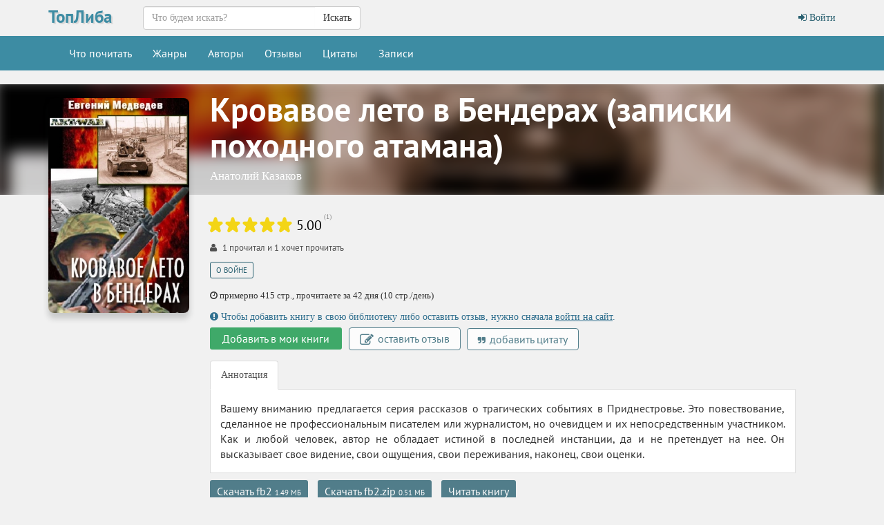

--- FILE ---
content_type: text/html; charset=UTF-8
request_url: https://topliba.com/books/433633
body_size: 4633
content:
<!DOCTYPE html>
<html lang="ru">
    <head>
        <meta charset="utf-8">
        <meta http-equiv="X-UA-Compatible" content="IE=edge">
        <meta name="viewport" content="width=device-width, initial-scale=1">
        <title>«Кровавое лето в Бендерах (записки походного атамана)» Анатолий Казаков: скачать fb2, читать онлайн</title>
        <meta name="description" content="Здесь можно скачать книгу «Кровавое лето в Бендерах (записки походного атамана)» Анатолий Казаков в формате fb2 либо читать ее онлайн. Есть также и другие книги Анатолий Казаков в формате fb2, которые тоже доступны для чтения онлайн" />
        <meta name="robots" content="all" />
                <meta property="og:type" content="books.book"/>
        <meta property="og:url" content="https://topliba.com/books/433633"/>
        <meta property="og:title" content="«Кровавое лето в Бендерах (записки походного атамана)» Анатолий Казаков: скачать fb2, читать онлайн" />
        <meta property="og:description" content="Здесь можно скачать книгу «Кровавое лето в Бендерах (записки походного атамана)» Анатолий Казаков в формате fb2 либо читать ее онлайн. Есть также и другие книги Анатолий Казаков в формате fb2, которые тоже доступны для чтения онлайн" />
        <meta property="og:image" content="https://topliba.com/covers/433633.jpg" />
                <link rel="alternate" type="application/rss+xml" title="RSS" href="https://topliba.com/rss.xml" />
        <link rel="apple-touch-icon" sizes="180x180" href="/images/apple-touch-icon.png">
        <link rel="icon" type="image/png" sizes="32x32" href="/images/favicon-32x32.png">
        <link rel="icon" type="image/png" sizes="16x16" href="/images/favicon-16x16.png">
        <link rel="manifest" href="/site.webmanifest">
        <link rel="mask-icon" href="/images/safari-pinned-tab.svg" color="#5bbad5">
        <link rel="shortcut icon" href="/favicon.ico">
        <meta name="msapplication-TileColor" content="#da532c">
        <meta name="msapplication-config" content="/browserconfig.xml">
        <!--[if lt IE 9]>
        <script src="https://oss.maxcdn.com/html5shiv/3.7.2/html5shiv.min.js"></script>
        <script src="https://oss.maxcdn.com/respond/1.4.2/respond.min.js"></script>
        <![endif]-->
        <link rel="stylesheet" href="/css/app.css?id=73963bdecb220763c0d7">
        <meta name="_token" content="GeyzXzMfoUznz4h5RFVne4nhLZFLSPRjB2AtQYD7" />
        <script>
  const caramelJS = document.createElement('script'); 
  caramelJS.src = "https://ads.digitalcaramel.com/caramel.js?ts="+new Date().getTime();
  caramelJS.async = true;
  document.head.appendChild(caramelJS);
</script>
            </head>
    <body class="page-book-view">
        <div id="app">
            <nav class="navbar navbar-top">
    <div class="container">
        <div class="navbar-header">
            <div class="logo-container">
                <a class="logo" title="ТопЛиба - онлайн библиотека" href="https://topliba.com" rel="home">ТопЛиба</a>
            </div>
        </div>
        <ul class="nav navbar-nav navbar-right">
                            <li><a href="https://topliba.com/login"><i class="fa fa-btn fa-sign-in"></i> Войти</a></li>
                    </ul>
        <form method="get" action="/" class="search-form navbar-form nav navbar-nav navbar-left">
            <div class="form-group">
                <div class="input-group">
                    <input type="text" class="form-control" name="q" autocomplete="off" placeholder="Что будем искать?" value="">
                    <span class="input-group-btn">
                        <button type="submit" class="btn btn-default">Искать</button>
                    </span>
                </div>
            </div>
        </form>
    </div>
</nav>
<nav class="navbar navbar-default">
    <div class="container">
        <button type="button" class="navbar-toggle collapsed" data-toggle="collapse" data-target="#app-navbar-collapse">
            <span class="sr-only">Меню</span>
            <span class="icon-bar"></span>
            <span class="icon-bar"></span>
            <span class="icon-bar"></span>
        </button>
        <div class="collapse navbar-collapse" id="app-navbar-collapse">
            <ul class="nav navbar-nav">
                <li ><a href="https://topliba.com/books/overview" title="Что есть интересного почитать">Что почитать</a></li>
                <li ><a href="https://topliba.com/genres" title="Жанры">Жанры</a></li>
                <li ><a href="https://topliba.com/authors/popular" title="Авторы">Авторы</a></li>
                <li ><a href="https://topliba.com/impressions" title="Отзывы о книгах">Отзывы</a></li>
                <li ><a href="https://topliba.com/quotes" title="Цитаты из книг">Цитаты</a></li>
                                    <li ><a href="https://topliba.com/groups/hot" title="Лента записей из групп">Записи</a></li>
                                
                                                                            </ul>
        </div>
    </div>
</nav>            <div class="container main">
                                                                                    <div class="book-details" itemtype="http://schema.org/Book" itemscope="">
        <div class="row">
            <div class="header-background"><div style="background: url(https://topliba.com/covers/433633.jpg?t=1765166169)"></div></div>
            <div class="col-xs-12 col-sm-3 cover">
                <div style="position: relative" itemscope itemtype="http://schema.org/ImageObject">
                    <meta itemprop="name" content="Казаков  Анатолий - Кровавое лето в Бендерах (записки походного атамана)"/>
                    <img alt="Казаков  Анатолий - Кровавое лето в Бендерах (записки походного атамана)" title="Казаков  Анатолий - Кровавое лето в Бендерах (записки походного атамана)" src="https://topliba.com/covers/433633.jpg?t=1765166169" itemprop="contentUrl">
                </div>
            </div>
            <div class="col-xs-12 col-sm-9 book-title">
                <h1 itemprop="name">Кровавое лето в Бендерах (записки походного атамана)</h1>
                                    <h2 class="book-author" itemprop="author">
                        <a title="Книги Анатолий Казаков" href="https://topliba.com/authors/6171">Анатолий Казаков</a>
                    </h2>
                            </div>
        </div>
        <div class="row">
            <div class="col-sm-3 cover hidden-xs"></div>
            <div class="col-xs-12 col-sm-9 book-info">
                
                <div class="row">
                    <div class="col-xs-12">
                        <div class="row book-rating-container" itemprop="aggregateRating" itemscope itemtype="http://schema.org/AggregateRating">
    <div class="col-lg-12">
        <rating class="pull-left"  _rating="0" _showAvgRating="true" _showAvgRatingText="true" _avgRating="5.00" _ratingsNumber="1" _user="" _url="/books/433633/ratings"></rating>
        <meta itemprop="worstRating" content="1"/>
        <meta itemprop="bestRating" content="5"/>
        <meta itemprop="ratingCount" content="1"/>
        <meta itemprop="ratingValue" content="5.00"/>
    </div>
</div>                    </div>
                </div>

                                    <div class="row">
                        <div class="col-xs-12 book-readers-stats">
                                                            <span class="readers">
                                                                            <i class="fa fa-user"></i> <span>1</span> прочитал и <span>1</span> хочет прочитать
                                                                    </span>
                                                                                </div>
                    </div>
                
                
                <div class="row book-genres">
        <div class="col-lg-12">
            <a href="https://topliba.com/genres/12139" title="Книги жанра О войне">О войне</a>
        </div>
    </div>


                                    <div class="row book-series">
                        <div class="col-lg-12">
                            <i aria-hidden="true" class="fa fa-clock-o"></i> примерно 415 стр., прочитаете за 42 дня (10 стр./день)
                        </div>
                    </div>
                
                <book-link id="433633"></book-link>

                
                <div class="row book-actions">
                                            <div class="col-xs-12">
                            <div class="alert-info">
                                <i class="fa fa-exclamation-circle"></i>
                                Чтобы добавить книгу в свою библиотеку либо оставить отзыв, нужно сначала <a href="https://topliba.com/login">войти на сайт</a>.
                            </div>
                        </div>
                                        <div class="col-xs-12">
                        <book-button _book-id="433633" _library-status="" _no-status-label="Добавить в мои книги" ></book-button>
                                                    <a href="javascript:void(0)" onclick="flash('Сначала войдите на сайт', 'error')" class="btn btn-default btn-add-impression">
                                <i class="fa fa-edit" aria-hidden="true"></i>
                                оставить отзыв
                            </a>
                            
                            <a href="javascript:void(0)" onclick="flash('Сначала войдите на сайт', 'error')" class="btn btn-default btn-add-quote">
                                <i class="fa fa-quote-right" aria-hidden="true"></i>
                                добавить цитату
                            </a>
                                            </div>
                </div>
                                <div class="row">
                    <div class="col-lg-12">
                        <ul class="nav nav-tabs" role="tablist">
                            <li role="presentation" class="active"><a href="#description" aria-controls="description" role="tab" data-toggle="tab">Аннотация</a></li>
                                                                                </ul>
                        <div class="tab-content">
                            <div role="tabpanel" class="tab-pane fade in active" id="description" itemprop="description" v-pre>
                                                                    <div class="description"><p>Вашему вниманию предлагается серия рассказов о трагических событиях в Приднестровье. Это повествование, сделанное не профессиональным писателем или журналистом, но очевидцем и их непосредственным участником. Как и любой человек, автор не обладает истиной в последней инстанции, да и не претендует на нее. Он высказывает свое видение, свои ощущения, свои переживания, наконец, свои оценки.</p></div>
                                                            </div>
                                                                                </div>
                    </div>
                </div>
                                
                                <div class="row">
    <div class="col-lg-12">
                                            <noindex><a class="download-btn" rel="nofollow" title="Скачать книгу Казаков  Анатолий - Кровавое лето в Бендерах (записки походного атамана) (fb2)" href="/files/165492/fb2">Скачать  fb2 <span>1.49 МБ</span></a></noindex>
                <noindex><a class="download-btn" rel="nofollow" title="Скачать книгу Казаков  Анатолий - Кровавое лето в Бендерах (записки походного атамана) (fb2)" href="/files/165492/zip">Скачать  fb2.zip <span>0.51 МБ</span></a></noindex>
                <noindex><a class="read-btn" rel="nofollow" title="Читать книгу Казаков  Анатолий - Кровавое лето в Бендерах (записки походного атамана)" href="https://topliba.com/reader/433633">Читать книгу</a></noindex>
                </div>
</div>
                <div class="row">
                    <div class="col-lg-12">
                        <div class="book-readers">
                            <div class="col-lg-8 col-sm-12 well-sm">
                                                                <div class="col-sm-2 col-xs-4 book-readers-status">
                                    <span class="book-readers-status-count">2</span>
                                    <span>читателей</span>
                                </div>
                                <div class="col-sm-2 col-xs-4 book-readers-status">
                                                                            <span class="book-readers-status-count">0</span>
                                        <span>отзывов</span>
                                                                    </div>
                                <div class="col-sm-2 col-xs-4 book-readers-status">
                                                                            <span class="book-readers-status-count">0</span>
                                        <span>цитат</span>
                                                                    </div>
                            </div>
                        </div>
                    </div>
                </div>
            </div>
        </div>
                    <hr />
            <div class="row">
                <div class="col-xs-12">
                                            <div caramel-id="01j78m0gxcaw4aqeter5t4qr97"></div>
                        <div caramel-id="01j78m0gxar3d0gdc25kwdcqw7"></div>
                                    </div>
            </div>
            <hr />
            <hr class="hidden-sm hidden-lg"/>
                            <hr />
            <div class="row">
                <div class="col-xs-12">
                    <div caramel-id="01j78m0tnb6ma7z8wytjjb5ag5"></div>
                    <div caramel-id="01j78m0tn9rb4jn0qqrdctkksd"></div>
                </div>
            </div>
            <hr />
            <hr class="hidden-sm hidden-lg"/>
            </div>
    <books-carousel _url="https://topliba.com/api/books/433633/seriesbooks"></books-carousel>
<books-carousel _url="https://topliba.com/api/books/433633/authorbooks"></books-carousel>        
            
            </div>
            <footer class="footer">
    <div class="container">
        <div class="row">
            <div class="col-lg-12">
                <div class="contacts">
                    <noindex>
                        ©2026 ТопЛиба • по всем вопросам писать на <a rel="nofollow" href="mailto:contact@topliba.com">contact@topliba.com</a>
                    </noindex>
                </div>
            </div>
        </div>
    </div>
</footer>
            <flash message="" _type=""></flash>
            <book-panel></book-panel>
        </div>
                <script type="text/javascript" >
    (function (d, w, c) {
        (w[c] = w[c] || []).push(function() {
            try {
                w.yaCounter51418357 = new Ya.Metrika2({
                    id:51418357,
                    clickmap:true,
                    trackLinks:true,
                    accurateTrackBounce:true,
                    webvisor:true
                });
            } catch(e) { }
        });

        var n = d.getElementsByTagName("script")[0],
            s = d.createElement("script"),
            f = function () { n.parentNode.insertBefore(s, n); };
        s.type = "text/javascript";
        s.async = true;
        s.src = "https://mc.yandex.ru/metrika/tag.js";

        if (w.opera == "[object Opera]") {
            d.addEventListener("DOMContentLoaded", f, false);
        } else { f(); }
    })(document, window, "yandex_metrika_callbacks2");
</script>
<noscript><div><img src="https://mc.yandex.ru/watch/51418357" style="position:absolute; left:-9999px;" alt="" /></div></noscript><script>
    window.user = {
        gender: "",
        isLoggedIn: ""
    };
</script>
                           
        <script src="/js/manifest.js?id=01c8731923a46c30aaed"></script>
        <script src="/js/vendor.js?id=6d25b64d7263587d334e"></script>
        <script src="/js/app.js?id=59d1083ec992f3e7ed4e"></script>
            </body>
</html>

--- FILE ---
content_type: application/javascript; charset=UTF-8
request_url: https://topliba.com/js/app.js?id=59d1083ec992f3e7ed4e
body_size: 185951
content:
(window.webpackJsonp=window.webpackJsonp||[]).push([[2],{"+lRy":function(t,e){},"/4ot":function(t,e,i){"use strict";i.r(e);var s={props:["_url","_requestUrl","_type","_member","_members","_user","_size","_requested"],data:function(){return{isClosed:"closed"===this._type,isSecret:"secret"===this._type,isRequested:this._requested,isMember:this._member,members:this._members,url:this._url,requestUrl:this._requestUrl,user:this._user,hover:!1,size:this._size?this._size:"sm"}},computed:{text:function(){return this.hover?this.isMember?"Выйти":"Вступить":this.isMember?"В группе":"Вступить"},closedText:function(){return this.isRequested?"Заявка подана":"Подать заявку"},className:function(){return[this.isMember?"btn-default":"btn-success","btn btn-"+this.size+" btn-follow"]}},methods:{toggleMember:function(){this.user?this.isMember?$.confirm({title:null,content:"Вы уверены что хотите выйти из группы?",buttons:{confirm:{text:"Да",btnClass:"btn-red",action:function(){$.post(this.url,{_token:$('meta[name="_token"]').attr("content")},function(t){"success"===t.result&&(this.isMember=t.isMember,this.members=t.members)}.bind(this),"json")}.bind(this)},cancel:{text:"Нет",action:function(){}}}}):$.post(this.url,{_token:$('meta[name="_token"]').attr("content")},function(t){"success"===t.result&&(this.isMember=t.isMember,this.members=t.members)}.bind(this),"json"):flash("Сначала войдите на сайт","error")},request:function(){this.user?this.isRequested||$.post(this.requestUrl,{_token:$('meta[name="_token"]').attr("content")},function(t){"success"===t.result&&(this.isRequested=!0)}.bind(this),"json"):flash("Сначала войдите на сайт","error")}}},n=i("KHd+"),o=Object(n.a)(s,function(){var t=this,e=t.$createElement,i=t._self._c||e;return t.isClosed&&!t.isMember?i("a",{class:t.className,attrs:{disabled:t.isRequested},on:{click:function(e){return e.preventDefault(),t.request(e)}}},[t._v("\n    "+t._s(t.closedText)+"\n")]):!t.isSecret||t.isMember?i("a",{class:t.className,on:{click:function(e){return e.preventDefault(),t.toggleMember(e)},mouseover:function(e){t.hover=!0},mouseout:function(e){t.hover=!1}}},[t._v("\n    "+t._s(t.text)),i("span",{staticClass:"followers-count"},[i("i",{staticClass:"fa fa-user icon"}),t._v(t._s(t.members))])]):t._e()},[],!1,null,null,null);e.default=o.exports},"/wjm":function(t,e,i){"use strict";i.r(e);var s={props:["_url","_followed","_followers","_user","_size"],data:function(){return{followed:this._followed,followers:this._followers,url:this._url,user:window.user.isLoggedIn,hover:!1,size:this._size?this._size:"sm"}},computed:{text:function(){return this.hover?this.followed?"Отписаться":"Подписаться":this.followed?"Вы подписаны":"Подписаться"},className:function(){return[this.followed?"btn-default":"btn-success","btn btn-"+this.size+" btn-follow"]}},methods:{toggleFollow:function(){this.user?$.post(this.url,{_token:$('meta[name="_token"]').attr("content")},function(t){"success"===t.result&&(this.followed=t.followed,this.followers=t.followers)}.bind(this),"json"):flash("Сначала войдите на сайт","error")}}},n=i("KHd+"),o=Object(n.a)(s,function(){var t=this,e=t.$createElement,i=t._self._c||e;return i("a",{class:t.className,on:{click:function(e){return e.preventDefault(),t.toggleFollow(e)},mouseover:function(e){t.hover=!0},mouseout:function(e){t.hover=!1}}},[t._v("\n    "+t._s(t.text)),i("span",{staticClass:"followers-count"},[i("i",{staticClass:"fa fa-user icon"}),t._v(t._s(t.followers))])])},[],!1,null,null,null);e.default=o.exports},0:function(t,e,i){i("JO1w"),i("+lRy"),i("Drtu"),t.exports=i("bC+V")},"643M":function(t,e,i){"use strict";i.r(e);var s={props:["_url","_type","_ignore"],data:function(){return{ignore:this._ignore,url:this._url,type:this._type,loading:!1,user:window.user.isLoggedIn}},methods:{toggle:function(){this.loading||(this.user?(this.loading=!0,$.post(this.url,{_token:$('meta[name="_token"]').attr("content"),type:this.type},function(t){this.loading=!1,"success"===t.result&&(this.ignore=t.ignore)}.bind(this),"json")):flash("Сначала войдите на сайт","error"))}}},n=i("KHd+"),o=Object(n.a)(s,function(){var t=this,e=t.$createElement,i=t._self._c||e;return i("a",{attrs:{href:"javascript:void(0)"},on:{click:function(e){return e.stopPropagation(),e.preventDefault(),t.toggle(e)}}},[t._t("default"),t._v(" "),t.ignore&&!t.loading?i("i",{staticClass:"fa fa-check"}):t._e(),t.loading?i("i",{staticClass:"fa fa-spinner fa-spin"}):t._e()],2)},[],!1,null,null,null);e.default=o.exports},DW7y:function(t,e,i){"use strict";i.r(e);var s={props:["_url","_hideComments"],data:function(){return{hideComments:this._hideComments,url:this._url,user:window.user.isLoggedIn}},computed:{title:function(){return this.hideComments?"Комментарии скрываются":"Комментарии показываются"}},methods:{toggle:function(){this.user?$.post(this.url,{_token:$('meta[name="_token"]').attr("content")},function(t){"success"===t.result&&(this.hideComments="hide"===t.state)}.bind(this),"json"):flash("Сначала войдите на сайт","error")}}},n=i("KHd+"),o=Object(n.a)(s,function(){var t=this,e=t.$createElement,i=t._self._c||e;return i("a",{staticClass:"group-comments-toggle",attrs:{title:t.title,href:"javascript:void(0)"},on:{click:function(e){return e.preventDefault(),t.toggle(e)}}},[t.hideComments?t._e():i("i",{staticClass:"fa fa-eye icon"}),t._v(" "),t.hideComments?i("i",{staticClass:"fa fa-eye-slash"}):t._e()])},[],!1,null,null,null);e.default=o.exports},Drtu:function(t,e){},HijD:function(t,e,i){window._=i("LvDl");try{window.$=window.jQuery=i("EVdn"),i("QcDe"),i("VSY+"),i("31HC")}catch(t){}window.Vue=i("XuX8"),window.axios=i("vDqi"),window.axios.defaults.headers.common["X-Requested-With"]="XMLHttpRequest";var s=document.head.querySelector('meta[name="_token"]');s?window.axios.defaults.headers.common["X-CSRF-TOKEN"]=s.content:console.error("CSRF token not found: https://laravel.com/docs/csrf#csrf-x-csrf-token")},Hz0W:function(t,e,i){"use strict";i.r(e);var s={props:["_url","_saved","_user"],data:function(){return{saved:this._saved,url:this._url,user:this._user}},computed:{classNameSave:function(){return"btn btn-sm"+(this.saved?" active":"")}},methods:{toggleSave:function(){this.user&&$.post(this.url,{_token:$('meta[name="_token"]').attr("content")},function(t){"success"===t.result&&(this.saved=t.saved)}.bind(this),"json")}}},n=i("KHd+"),o=Object(n.a)(s,function(){var t=this,e=t.$createElement,i=t._self._c||e;return i("span",[i("a",{class:t.classNameSave,on:{click:function(e){return e.preventDefault(),t.toggleSave(e)}}},[i("i",{staticClass:"fa fa-floppy-o",attrs:{"aria-hidden":"true"}})])])},[],!1,null,null,null);e.default=o.exports},JO1w:function(t,e,i){i("HijD"),i("KGuw"),i("BFHv"),$(function(){if($(".cover-container .info").tooltipster({functionInit:function(t,e){return $("#description-"+$(t).data("id")).html()},position:"bottom-left",contentAsHTML:!0,interactive:!0}),$("img.cover").lazyload({effect:"fadeIn"}),$("input[name='gender']").length&&$("input[name='gender']").switchButton({on_label:"женский",off_label:"мужской",width:50,height:20,button_width:25}),$("#talkSendMessage").on("submit",function(t){var e,i,s;t.preventDefault(),$.trim($("#message-data").val())&&($.ajaxSetup({headers:{"X-CSRF-TOKEN":$('meta[name="_token"]').attr("content")}}),$("#talkSendMessage button").button("loading"),i=$(this),e=__baseUrl+"/ajax/message/send",s=i.serialize(),$.ajax({method:"post",url:e,data:s}).done(function(t){$("#talkSendMessage button").button("reset"),"success"==t.status&&($("table.messages").append(t.html),i[0].reset(),$(".messages-container").scrollTop($(".messages-container")[0].scrollHeight))}))}),$(".messages-container").length){var t=function(t){$(t).hasClass("loading")||($.ajaxSetup({headers:{"X-CSRF-TOKEN":$('meta[name="_token"]').attr("content")}}),$(t).addClass("loading"),url=__baseUrl+"/ajax/message/makeSeen/"+$(t).data("message-id"),request=$.ajax({method:"post",url:url,data:{}}),request.done(function(e){if($(t).removeClass("loading"),"success"==e.status){$(t).removeClass("unseen");var i=parseInt($("#unread-messages-count").text());(i-=1)>=0&&($("#unread-messages-count").text(i),0==i&&$("#unread-messages-count").removeClass("unread"))}}))};$(".messages-container").scrollTop($(".messages-container")[0].scrollHeight),$("#message-data").keydown(function(t){if(13==t.keyCode&&t.ctrlKey)return $(this.form).submit(),!1}),$(document).mousemove(function(){$(".message.unseen:not(.loading)").each(function(e,i){var s=$(i).offset().top,n=$(i).offset().top+$(i).outerHeight(),o=$(".messages-container").offset().top,a=$(".messages-container").offset().top+$(".messages-container").height();s+5>=o&&n-5<=a&&t(i)})}),$(".messages-container").scroll(function(){$(".message.unseen:not(.loading)").each(function(e,i){var s=$(i).offset().top,n=$(i).offset().top+$(i).outerHeight(),o=$(".messages-container").offset().top,a=$(".messages-container").offset().top+$(".messages-container").height();s>=o&&n<=a&&t(i)})}),$(".message-data-read").click(function(e){var i=$(e.target).closest("tr.message");t(i)})}$("#form-book select.selectpicker.author-selector").selectpicker({liveSearch:!0}).ajaxSelectPicker({langCode:"ru",minLength:2,ajax:{url:"/authors/search",data:{_token:$('meta[name="_token"]').attr("content")}}}),$("#form-book .series-selector select.selectpicker").selectpicker({liveSearch:!0}).ajaxSelectPicker({langCode:"ru",minLength:2,ajax:{url:"/series/search",data:{_token:$('meta[name="_token"]').attr("content")}}});var e=100;$("#form-book").on("click",".add-series",function(){e++,$($("#series-template").html().replace(/\$i/gi,e)).removeClass("hide").removeAttr("id").insertBefore($("#series-template")),$("#form-book .series-selector select.selectpicker").selectpicker({liveSearch:!0}).ajaxSelectPicker({langCode:"ru",minLength:2,ajax:{url:"/series/search",data:{_token:$('meta[name="_token"]').attr("content")}}})}).on("click",".remove-series",function(){$(this).parents(".form-group").remove()}).on("click",".add-new-series",function(){var t=$(this).parents(".form-group");t.find("input.series-name").show().attr("disabled",!1),t.find(".series-selector").remove(),t.find(".number_in_series-group").show(),t.find("input.series-number").prop("disabled",!1)}).on("loaded.bs.select",".series-selector select.selectpicker",function(t){$(t.target).val()?($(t.target).parents(".form-group").find(".number_in_series-group").show(),$(t.target).parents(".form-group").find("input.series-number").attr("disabled",!1)):($(t.target).parents(".form-group").find(".number_in_series-group").hide(),$(t.target).parents(".form-group").find("input.series-number").attr("disabled",!0))}).on("changed.bs.select",".series-selector select.selectpicker",function(t){$(t.target).val()?($(t.target).parents(".form-group").find(".number_in_series-group").show(),$(t.target).parents(".form-group").find("input.series-number").attr("disabled",!1)):($(t.target).parents(".form-group").find(".number_in_series-group").hide(),$(t.target).parents(".form-group").find("input.series-number").attr("disabled",!0))}),$("#form-book").on("click",".add-author",function(){$($("#author-template").html()).removeClass("hide").removeAttr("id").insertBefore($("#author-template")),$("#form-book select.selectpicker.author-selector").selectpicker({liveSearch:!0}).ajaxSelectPicker({langCode:"ru",minLength:2,ajax:{url:"/authors/search",data:{_token:$('meta[name="_token"]').attr("content")}}})}).on("click",".remove-author",function(){$(this).parents(".form-group").remove()}),"new"===$('#form-book select[name="series_id"]').val()&&$("#form-book .series-add").show(),$(".search-form").submit(function(t){$(this).find('input[name="search"]').val().length<1&&t.preventDefault()}),$("#pagination-form").submit(function(t){t.preventDefault();var e,i,s,n,o=parseInt($(this).find('input[name="p"]').val());Number.isInteger(o)&&(window.location=window.location.pathname+("p",e=o,i=window.location.search,s=new RegExp("([?;&])p[^&;]*[;&]?"),((n=i.replace(s,"$1").replace(/&$/,"")).length>2?n+"&":"?")+(e?"p="+e:"")))}),$('[data-toggle="confirmation"]').popConfirm(),$('[data-toggle="likes-popover"]').popover({trigger:"manual",html:!0,animation:!1,content:function(){return $($(this).data("element")).html()}}).on("mouseenter",function(){var t=this;$(this).popover("show"),$(".popover").on("mouseleave",function(){$(t).popover("hide")})}).on("mouseleave",function(){var t=this;setTimeout(function(){$(".popover:hover").length||$(t).popover("hide")},300)}),new Swiper(".popular-books .swiper-container",{direction:"horizontal",slidesPerView:7,slidesPerGroup:2,watchSlidesVisibility:!0,spaceBetween:20,lazy:!0,breakpoints:{420:{slidesPerView:2,spaceBetween:10},525:{slidesPerView:3,spaceBetween:20},640:{slidesPerView:4,spaceBetween:20},1024:{slidesPerView:5,spaceBetween:20},1200:{slidesPerView:6,spaceBetween:20}},navigation:{nextEl:".swiper-button-next",prevEl:".swiper-button-prev"},pagination:{el:".swiper-pagination",type:"bullets"}}),new Swiper(".mini-books .swiper-container",{direction:"horizontal",slidesPerView:12,slidesPerGroup:2,watchSlidesVisibility:!0,spaceBetween:5,lazy:!0,breakpoints:{420:{slidesPerView:5,spaceBetween:5},525:{slidesPerView:6,spaceBetween:5},640:{slidesPerView:8,spaceBetween:5},1024:{slidesPerView:10,spaceBetween:5},1200:{slidesPerView:12,spaceBetween:5}},navigation:{nextEl:".swiper-button-next",prevEl:".swiper-button-prev"},pagination:{el:".swiper-pagination",type:"bullets"}});var i=new Swiper(".bookmarks .swiper-container",{direction:"horizontal",slidesPerView:11,slidesPerGroup:2,watchSlidesVisibility:!0,spaceBetween:10,lazy:!0,breakpoints:{420:{slidesPerView:3,spaceBetween:10},525:{slidesPerView:4,spaceBetween:10},640:{slidesPerView:5,spaceBetween:10},1024:{slidesPerView:7,spaceBetween:10},1200:{slidesPerView:11,spaceBetween:10}},navigation:{nextEl:".swiper-button-next",prevEl:".swiper-button-prev"}});if(new Swiper(".popular-genres .swiper-container",{direction:"horizontal",slidesPerView:5,slidesPerGroup:2,watchSlidesVisibility:!0,spaceBetween:2,lazy:!0,breakpoints:{420:{slidesPerView:2,spaceBetween:2},525:{slidesPerView:2,spaceBetween:2},640:{slidesPerView:3,spaceBetween:2},1024:{slidesPerView:4,spaceBetween:2},1200:{slidesPerView:5,spaceBetween:2}},navigation:{nextEl:".swiper-button-next",prevEl:".swiper-button-prev"}}),$(".bookmarks .bookmark a.remove").click(function(t){t.preventDefault(),$.post($(t.target).attr("href"),{_method:"DELETE",_token:$('meta[name="_token"]').attr("content")}),$(t.target).closest(".swiper-slide").remove(),i.update(),i.lazy.load()}),$(".readmore-block").readmore({collapsedHeight:150,moreLink:'<a href="#" class="btn btn-sm btn-default">Развернуть</a>',lessLink:'<a href="#" class="btn btn-sm btn-default">Свернуть</a>'}),window.comments&&window.comments.length&&window.comments.forEach(function(t){new Comments.default(t)}),$(".page-book-view .book-details .book-title").length&&$(".header-background").css({height:$(".page-book-view .book-details .book-title").height()+"px"}),$(".homepage-posts .post").length&&$(window).width()>=1200&&$(".homepage-posts .post").matchHeight(),$(".impression").each(function(t,e){var i=$(e).data("impression-id");0!==$("#impression-"+i+"-comments-block").length&&$("#impression-"+i+" .impression-actions a.btn-comments").click(function(t){t.preventDefault(),$("#impression-"+i).toggleClass("with-comments"),$("#impression-"+i+"-comments-block").toggle(),$("#impression-"+i).hasClass("with-comments")?new Comments.default({el:"#impression-"+i+"-comments",commentableId:i,commentableType:"App.Impression"}):$("#impression-"+i+"-comments").html("")})}),$(".groups-mobile-navigation-toggle").click(function(){$(".groups-mobile-navigation").toggle(),$(this).toggleClass("active")}),$("#groups-nav .mobile-toggle").click(function(){$(".groups-mobile-navigation").toggle()}),$(".groups-mobile-navigation a.btn-close").click(function(){$(".groups-mobile-navigation").toggle()}),window.user.isLoggedIn){var s=function(t){var e=arguments.length>1&&void 0!==arguments[1]?arguments[1]:"full",i=$(window).scrollTop(),s=i+$(window).height(),n=$(t).offset().top,o=n+$(t).height();return"full"===e?n>i&&o<s:"bottom"===e?o>i&&o<s:"part"===e?n>i&&o<s||n<i&&o>s||n<i&&o>i||n<s&&o>i:void 0},n=function(){window.viewedPosts.length&&(window.syncViewedPostsTimeout&&clearTimeout(window.syncViewedPostsTimeout),$(".posts.posts-list .panel.post:last-child .panel-body").length&&s($(".posts.posts-list .panel.post:last-child .panel-body"),"bottom")?window.syncViewedPostsTimeout=setTimeout(function(){o()},1):window.syncViewedPostsTimeout=setTimeout(function(){o()},3e3))},o=function(){window.savingViewedPosts?n():window.viewedPosts.length&&($.ajaxSetup({headers:{"X-CSRF-TOKEN":$('meta[name="_token"]').attr("content")}}),window.savingViewedPosts=!0,url=window.__baseUrl+"/posts/saveViewed",request=$.ajax({method:"post",url:url,data:{viewedPosts:window.viewedPosts}}),request.done(function(t){window.savingViewedPosts=!1,window.viewedPosts=[]}),request.fail(function(t){window.savingViewedPosts=!1}))};window.viewedPosts=[],window.syncViewedPostsTimeout=null,window.savingViewedPosts=!1,window.viewingPosts=[],setTimeout(function(){$(".page-post-view .post-container .panel.post").each(function(t,e){!$(e).data("viewed")&&s(e)&&($(e).data("viewed",!0),$(e).addClass("viewed"),window.viewedPosts.push($(e).data("postId")),n())})},1e3),$(document).mousemove(function(){$(".posts.posts-list .panel.post.published, .page-post-view .post-container .panel.post.published").each(function(t,e){$(e).data("viewed")||$(e).data("viewedTop")&&window.viewingPosts.length&&-1!==window.viewingPosts.indexOf($(e).data("postId"))||!s($(e).find(".panel-heading"))||($(e).data("viewedTop",Date.now()),-1===window.viewingPosts.indexOf($(e).data("postId"))&&$(e).removeData("viewedBottom")),$(e).data("viewed")||$(e).data("viewedBottom")&&window.viewingPosts.length&&-1!==window.viewingPosts.indexOf($(e).data("postId"))||!s(e,"bottom")||($(e).data("viewedBottom",Date.now()),-1===window.viewingPosts.indexOf($(e).data("postId"))&&$(e).removeData("viewedTop")),!$(e).data("viewed")&&$(e).data("viewedTop")&&$(e).data("viewedBottom")&&(Math.abs($(e).data("viewedTop")-$(e).data("viewedBottom"))>=200||s(e))&&($(e).data("viewed",!0),$(e).addClass("viewed"),window.viewedPosts.push($(e).data("postId")),n())}),window.viewingPosts=[],$(".posts.posts-list .panel.post.published, .page-post-view .post-container .panel.post.published").each(function(t,e){s(e,"part")&&window.viewingPosts.push($(e).data("postId"))})}),$(window).scroll(function(){$(".posts.posts-list .panel.post.published, .page-post-view .post-container .panel.post.published").each(function(t,e){$(e).data("viewed")||$(e).data("viewedTop")&&window.viewingPosts.length&&-1!==window.viewingPosts.indexOf($(e).data("postId"))||!s($(e).find(".panel-heading"))||($(e).data("viewedTop",Date.now()),-1===window.viewingPosts.indexOf($(e).data("postId"))&&$(e).removeData("viewedBottom")),$(e).data("viewed")||$(e).data("viewedBottom")&&window.viewingPosts.length&&-1!==window.viewingPosts.indexOf($(e).data("postId"))||!s(e,"bottom")||($(e).data("viewedBottom",Date.now()),-1===window.viewingPosts.indexOf($(e).data("postId"))&&$(e).removeData("viewedTop")),!$(e).data("viewed")&&$(e).data("viewedTop")&&$(e).data("viewedBottom")&&(Math.abs($(e).data("viewedTop")-$(e).data("viewedBottom"))>=200||s(e))&&($(e).data("viewed",!0),$(e).addClass("viewed"),window.viewedPosts.push($(e).data("postId")),n())}),window.viewingPosts=[],$(".posts.posts-list .panel.post.published, .page-post-view .post-container .panel.post.published").each(function(t,e){s(e,"part")&&window.viewingPosts.push($(e).data("postId"))})})}}),window.Notification={toggleRead:function(t,e){var i=$(t);"processing"!==i.data("state")&&(i.html('<i class="fa fa-cog fa-spin"></i>'),i.data("state","processing"),$.post("/notifications/"+e+"/toggleRead",{_token:$('meta[name="_token"]').attr("content")},function(t){"success"==t.result&&("read"==t.state&&(i.html('<i class="fa fa-circle-o"></i>'),i.data("state",""),i.prop("title","Пометить непрочитанным"),$("#unread-notifications-count").text(t.unread),i.parents("tr.notification").addClass("read")),"unread"==t.state&&(i.html('<i class="fa fa-circle"></i>'),i.data("state",""),i.prop("title","Пометить прочитанным"),$("#unread-notifications-count").text(t.unread),i.parents("tr.notification").removeClass("read")),t.unread>0?$("#unread-notifications-count").siblings("i").addClass("active"):$("#unread-notifications-count").siblings("i").removeClass("active"))},"json"))}},Number.isInteger=Number.isInteger||function(t){return"number"==typeof t&&isFinite(t)&&Math.floor(t)===t},Vue.component("flash",i("MR70").default),Vue.component("like",i("swYJ").default),Vue.component("for-authors",i("WQJf").default),Vue.component("editor",i("f+yM").default),Vue.component("rating",i("lv+B").default),Vue.component("follow-button",i("/wjm").default),Vue.component("group-button",i("/4ot").default),Vue.component("book-button",i("tRtF").default),Vue.component("book-panel",i("YHxN").default),Vue.component("books-carousel",i("mkln").default),Vue.component("request-form",i("eYUj").default),Vue.component("load-block",i("RuO2").default),Vue.component("book-link",i("gK4B").default),Vue.component("save-button",i("Hz0W").default),Vue.component("hide-group-comments-toggle",i("DW7y").default),Vue.component("ignore-posts-button",i("643M").default),Vue.config.ignoredElements=["noindex","trix-editor","canvas"],window.events=new Vue,window.flash=function(t,e){window.events.$emit("flash",t,e)},new Vue({el:"#app"})},MR70:function(t,e,i){"use strict";i.r(e);var s={props:["message","_type"],data:function(){return{text:"",show:!1,type:""}},created:function(){var t=this;this.message&&this.flash(this.message,this._type),window.events.$on("flash",function(e,i){t.flash(e,i)})},computed:{className:function(){return"flash flash_"+this.type}},methods:{flash:function(t,e){this.show=!0,this.text=t,this.type=e,this.hide()},hide:function(){var t=this;setTimeout(function(){t.show=!1},5e3)}}},n=i("KHd+"),o=Object(n.a)(s,function(){var t=this.$createElement,e=this._self._c||t;return e("div",{directives:[{name:"show",rawName:"v-show",value:this.show,expression:"show"}],class:this.className},[e("div",{staticClass:"flash__message"},[e("span",[this._v(this._s(this.text))])])])},[],!1,null,null,null);e.default=o.exports},QcDe:function(t,e,i){var s,n,o;function a(t){return(a="function"==typeof Symbol&&"symbol"==typeof Symbol.iterator?function(t){return typeof t}:function(t){return t&&"function"==typeof Symbol&&t.constructor===Symbol&&t!==Symbol.prototype?"symbol":typeof t})(t)}n=[i("EVdn")],void 0===(o="function"==typeof(s=function(t){function e(e,s){var n,o,a,r=e.nodeName.toLowerCase();return"area"===r?(o=(n=e.parentNode).name,!(!e.href||!o||"map"!==n.nodeName.toLowerCase())&&!!(a=t("img[usemap='#"+o+"']")[0])&&i(a)):(/^(input|select|textarea|button|object)$/.test(r)?!e.disabled:"a"===r&&e.href||s)&&i(e)}function i(e){return t.expr.filters.visible(e)&&!t(e).parents().addBack().filter(function(){return"hidden"===t.css(this,"visibility")}).length}function s(){this._curInst=null,this._keyEvent=!1,this._disabledInputs=[],this._datepickerShowing=!1,this._inDialog=!1,this._mainDivId="ui-datepicker-div",this._inlineClass="ui-datepicker-inline",this._appendClass="ui-datepicker-append",this._triggerClass="ui-datepicker-trigger",this._dialogClass="ui-datepicker-dialog",this._disableClass="ui-datepicker-disabled",this._unselectableClass="ui-datepicker-unselectable",this._currentClass="ui-datepicker-current-day",this._dayOverClass="ui-datepicker-days-cell-over",this.regional=[],this.regional[""]={closeText:"Done",prevText:"Prev",nextText:"Next",currentText:"Today",monthNames:["January","February","March","April","May","June","July","August","September","October","November","December"],monthNamesShort:["Jan","Feb","Mar","Apr","May","Jun","Jul","Aug","Sep","Oct","Nov","Dec"],dayNames:["Sunday","Monday","Tuesday","Wednesday","Thursday","Friday","Saturday"],dayNamesShort:["Sun","Mon","Tue","Wed","Thu","Fri","Sat"],dayNamesMin:["Su","Mo","Tu","We","Th","Fr","Sa"],weekHeader:"Wk",dateFormat:"mm/dd/yy",firstDay:0,isRTL:!1,showMonthAfterYear:!1,yearSuffix:""},this._defaults={showOn:"focus",showAnim:"fadeIn",showOptions:{},defaultDate:null,appendText:"",buttonText:"...",buttonImage:"",buttonImageOnly:!1,hideIfNoPrevNext:!1,navigationAsDateFormat:!1,gotoCurrent:!1,changeMonth:!1,changeYear:!1,yearRange:"c-10:c+10",showOtherMonths:!1,selectOtherMonths:!1,showWeek:!1,calculateWeek:this.iso8601Week,shortYearCutoff:"+10",minDate:null,maxDate:null,duration:"fast",beforeShowDay:null,beforeShow:null,onSelect:null,onChangeMonthYear:null,onClose:null,numberOfMonths:1,showCurrentAtPos:0,stepMonths:1,stepBigMonths:12,altField:"",altFormat:"",constrainInput:!0,showButtonPanel:!1,autoSize:!1,disabled:!1},t.extend(this._defaults,this.regional[""]),this.regional.en=t.extend(!0,{},this.regional[""]),this.regional["en-US"]=t.extend(!0,{},this.regional.en),this.dpDiv=n(t("<div id='"+this._mainDivId+"' class='ui-datepicker ui-widget ui-widget-content ui-helper-clearfix ui-corner-all'></div>"))}function n(e){var i="button, .ui-datepicker-prev, .ui-datepicker-next, .ui-datepicker-calendar td a";return e.delegate(i,"mouseout",function(){t(this).removeClass("ui-state-hover"),-1!==this.className.indexOf("ui-datepicker-prev")&&t(this).removeClass("ui-datepicker-prev-hover"),-1!==this.className.indexOf("ui-datepicker-next")&&t(this).removeClass("ui-datepicker-next-hover")}).delegate(i,"mouseover",o)}function o(){t.datepicker._isDisabledDatepicker(p.inline?p.dpDiv.parent()[0]:p.input[0])||(t(this).parents(".ui-datepicker-calendar").find("a").removeClass("ui-state-hover"),t(this).addClass("ui-state-hover"),-1!==this.className.indexOf("ui-datepicker-prev")&&t(this).addClass("ui-datepicker-prev-hover"),-1!==this.className.indexOf("ui-datepicker-next")&&t(this).addClass("ui-datepicker-next-hover"))}function r(e,i){for(var s in t.extend(e,i),i)null==i[s]&&(e[s]=i[s]);return e}function l(t){return function(){var e=this.element.val();t.apply(this,arguments),this._refresh(),e!==this.element.val()&&this._trigger("change")}}t.ui=t.ui||{},t.extend(t.ui,{version:"1.11.3",keyCode:{BACKSPACE:8,COMMA:188,DELETE:46,DOWN:40,END:35,ENTER:13,ESCAPE:27,HOME:36,LEFT:37,PAGE_DOWN:34,PAGE_UP:33,PERIOD:190,RIGHT:39,SPACE:32,TAB:9,UP:38}}),t.fn.extend({scrollParent:function(e){var i=this.css("position"),s="absolute"===i,n=e?/(auto|scroll|hidden)/:/(auto|scroll)/,o=this.parents().filter(function(){var e=t(this);return(!s||"static"!==e.css("position"))&&n.test(e.css("overflow")+e.css("overflow-y")+e.css("overflow-x"))}).eq(0);return"fixed"!==i&&o.length?o:t(this[0].ownerDocument||document)},uniqueId:function(){var t=0;return function(){return this.each(function(){this.id||(this.id="ui-id-"+ ++t)})}}(),removeUniqueId:function(){return this.each(function(){/^ui-id-\d+$/.test(this.id)&&t(this).removeAttr("id")})}}),t.extend(t.expr[":"],{data:t.expr.createPseudo?t.expr.createPseudo(function(e){return function(i){return!!t.data(i,e)}}):function(e,i,s){return!!t.data(e,s[3])},focusable:function(i){return e(i,!isNaN(t.attr(i,"tabindex")))},tabbable:function(i){var s=t.attr(i,"tabindex"),n=isNaN(s);return(n||s>=0)&&e(i,!n)}}),t("<a>").outerWidth(1).jquery||t.each(["Width","Height"],function(e,i){function s(e,i,s,o){return t.each(n,function(){i-=parseFloat(t.css(e,"padding"+this))||0,s&&(i-=parseFloat(t.css(e,"border"+this+"Width"))||0),o&&(i-=parseFloat(t.css(e,"margin"+this))||0)}),i}var n="Width"===i?["Left","Right"]:["Top","Bottom"],o=i.toLowerCase(),a={innerWidth:t.fn.innerWidth,innerHeight:t.fn.innerHeight,outerWidth:t.fn.outerWidth,outerHeight:t.fn.outerHeight};t.fn["inner"+i]=function(e){return void 0===e?a["inner"+i].call(this):this.each(function(){t(this).css(o,s(this,e)+"px")})},t.fn["outer"+i]=function(e,n){return"number"!=typeof e?a["outer"+i].call(this,e):this.each(function(){t(this).css(o,s(this,e,!0,n)+"px")})}}),t.fn.addBack||(t.fn.addBack=function(t){return this.add(null==t?this.prevObject:this.prevObject.filter(t))}),t("<a>").data("a-b","a").removeData("a-b").data("a-b")&&(t.fn.removeData=function(e){return function(i){return arguments.length?e.call(this,t.camelCase(i)):e.call(this)}}(t.fn.removeData)),t.ui.ie=!!/msie [\w.]+/.exec(navigator.userAgent.toLowerCase()),t.fn.extend({focus:function(e){return function(i,s){return"number"==typeof i?this.each(function(){var e=this;setTimeout(function(){t(e).focus(),s&&s.call(e)},i)}):e.apply(this,arguments)}}(t.fn.focus),disableSelection:function(){var t="onselectstart"in document.createElement("div")?"selectstart":"mousedown";return function(){return this.bind(t+".ui-disableSelection",function(t){t.preventDefault()})}}(),enableSelection:function(){return this.unbind(".ui-disableSelection")},zIndex:function(e){if(void 0!==e)return this.css("zIndex",e);if(this.length)for(var i,s,n=t(this[0]);n.length&&n[0]!==document;){if(("absolute"===(i=n.css("position"))||"relative"===i||"fixed"===i)&&(s=parseInt(n.css("zIndex"),10),!isNaN(s)&&0!==s))return s;n=n.parent()}return 0}}),t.ui.plugin={add:function(e,i,s){var n,o=t.ui[e].prototype;for(n in s)o.plugins[n]=o.plugins[n]||[],o.plugins[n].push([i,s[n]])},call:function(t,e,i,s){var n,o=t.plugins[e];if(o&&(s||t.element[0].parentNode&&11!==t.element[0].parentNode.nodeType))for(n=0;o.length>n;n++)t.options[o[n][0]]&&o[n][1].apply(t.element,i)}};var h=0,c=Array.prototype.slice;t.cleanData=function(e){return function(i){var s,n,o;for(o=0;null!=(n=i[o]);o++)try{(s=t._data(n,"events"))&&s.remove&&t(n).triggerHandler("remove")}catch(t){}e(i)}}(t.cleanData),t.widget=function(e,i,s){var n,o,a,r,l={},h=e.split(".")[0];return e=e.split(".")[1],n=h+"-"+e,s||(s=i,i=t.Widget),t.expr[":"][n.toLowerCase()]=function(e){return!!t.data(e,n)},t[h]=t[h]||{},o=t[h][e],a=t[h][e]=function(t,e){return this._createWidget?void(arguments.length&&this._createWidget(t,e)):new a(t,e)},t.extend(a,o,{version:s.version,_proto:t.extend({},s),_childConstructors:[]}),(r=new i).options=t.widget.extend({},r.options),t.each(s,function(e,s){return t.isFunction(s)?void(l[e]=function(){var t=function(){return i.prototype[e].apply(this,arguments)},n=function(t){return i.prototype[e].apply(this,t)};return function(){var e,i=this._super,o=this._superApply;return this._super=t,this._superApply=n,e=s.apply(this,arguments),this._super=i,this._superApply=o,e}}()):void(l[e]=s)}),a.prototype=t.widget.extend(r,{widgetEventPrefix:o&&r.widgetEventPrefix||e},l,{constructor:a,namespace:h,widgetName:e,widgetFullName:n}),o?(t.each(o._childConstructors,function(e,i){var s=i.prototype;t.widget(s.namespace+"."+s.widgetName,a,i._proto)}),delete o._childConstructors):i._childConstructors.push(a),t.widget.bridge(e,a),a},t.widget.extend=function(e){for(var i,s,n=c.call(arguments,1),o=0,a=n.length;a>o;o++)for(i in n[o])s=n[o][i],n[o].hasOwnProperty(i)&&void 0!==s&&(e[i]=t.isPlainObject(s)?t.isPlainObject(e[i])?t.widget.extend({},e[i],s):t.widget.extend({},s):s);return e},t.widget.bridge=function(e,i){var s=i.prototype.widgetFullName||e;t.fn[e]=function(n){var o="string"==typeof n,a=c.call(arguments,1),r=this;return o?this.each(function(){var i,o=t.data(this,s);return"instance"===n?(r=o,!1):o?t.isFunction(o[n])&&"_"!==n.charAt(0)?(i=o[n].apply(o,a))!==o&&void 0!==i?(r=i&&i.jquery?r.pushStack(i.get()):i,!1):void 0:t.error("no such method '"+n+"' for "+e+" widget instance"):t.error("cannot call methods on "+e+" prior to initialization; attempted to call method '"+n+"'")}):(a.length&&(n=t.widget.extend.apply(null,[n].concat(a))),this.each(function(){var e=t.data(this,s);e?(e.option(n||{}),e._init&&e._init()):t.data(this,s,new i(n,this))})),r}},t.Widget=function(){},t.Widget._childConstructors=[],t.Widget.prototype={widgetName:"widget",widgetEventPrefix:"",defaultElement:"<div>",options:{disabled:!1,create:null},_createWidget:function(e,i){i=t(i||this.defaultElement||this)[0],this.element=t(i),this.uuid=h++,this.eventNamespace="."+this.widgetName+this.uuid,this.bindings=t(),this.hoverable=t(),this.focusable=t(),i!==this&&(t.data(i,this.widgetFullName,this),this._on(!0,this.element,{remove:function(t){t.target===i&&this.destroy()}}),this.document=t(i.style?i.ownerDocument:i.document||i),this.window=t(this.document[0].defaultView||this.document[0].parentWindow)),this.options=t.widget.extend({},this.options,this._getCreateOptions(),e),this._create(),this._trigger("create",null,this._getCreateEventData()),this._init()},_getCreateOptions:t.noop,_getCreateEventData:t.noop,_create:t.noop,_init:t.noop,destroy:function(){this._destroy(),this.element.unbind(this.eventNamespace).removeData(this.widgetFullName).removeData(t.camelCase(this.widgetFullName)),this.widget().unbind(this.eventNamespace).removeAttr("aria-disabled").removeClass(this.widgetFullName+"-disabled ui-state-disabled"),this.bindings.unbind(this.eventNamespace),this.hoverable.removeClass("ui-state-hover"),this.focusable.removeClass("ui-state-focus")},_destroy:t.noop,widget:function(){return this.element},option:function(e,i){var s,n,o,a=e;if(0===arguments.length)return t.widget.extend({},this.options);if("string"==typeof e)if(a={},s=e.split("."),e=s.shift(),s.length){for(n=a[e]=t.widget.extend({},this.options[e]),o=0;s.length-1>o;o++)n[s[o]]=n[s[o]]||{},n=n[s[o]];if(e=s.pop(),1===arguments.length)return void 0===n[e]?null:n[e];n[e]=i}else{if(1===arguments.length)return void 0===this.options[e]?null:this.options[e];a[e]=i}return this._setOptions(a),this},_setOptions:function(t){var e;for(e in t)this._setOption(e,t[e]);return this},_setOption:function(t,e){return this.options[t]=e,"disabled"===t&&(this.widget().toggleClass(this.widgetFullName+"-disabled",!!e),e&&(this.hoverable.removeClass("ui-state-hover"),this.focusable.removeClass("ui-state-focus"))),this},enable:function(){return this._setOptions({disabled:!1})},disable:function(){return this._setOptions({disabled:!0})},_on:function(e,i,s){var n,o=this;"boolean"!=typeof e&&(s=i,i=e,e=!1),s?(i=n=t(i),this.bindings=this.bindings.add(i)):(s=i,i=this.element,n=this.widget()),t.each(s,function(s,a){function r(){return e||!0!==o.options.disabled&&!t(this).hasClass("ui-state-disabled")?("string"==typeof a?o[a]:a).apply(o,arguments):void 0}"string"!=typeof a&&(r.guid=a.guid=a.guid||r.guid||t.guid++);var l=s.match(/^([\w:-]*)\s*(.*)$/),h=l[1]+o.eventNamespace,c=l[2];c?n.delegate(c,h,r):i.bind(h,r)})},_off:function(e,i){i=(i||"").split(" ").join(this.eventNamespace+" ")+this.eventNamespace,e.unbind(i).undelegate(i),this.bindings=t(this.bindings.not(e).get()),this.focusable=t(this.focusable.not(e).get()),this.hoverable=t(this.hoverable.not(e).get())},_delay:function(t,e){var i=this;return setTimeout(function(){return("string"==typeof t?i[t]:t).apply(i,arguments)},e||0)},_hoverable:function(e){this.hoverable=this.hoverable.add(e),this._on(e,{mouseenter:function(e){t(e.currentTarget).addClass("ui-state-hover")},mouseleave:function(e){t(e.currentTarget).removeClass("ui-state-hover")}})},_focusable:function(e){this.focusable=this.focusable.add(e),this._on(e,{focusin:function(e){t(e.currentTarget).addClass("ui-state-focus")},focusout:function(e){t(e.currentTarget).removeClass("ui-state-focus")}})},_trigger:function(e,i,s){var n,o,a=this.options[e];if(s=s||{},(i=t.Event(i)).type=(e===this.widgetEventPrefix?e:this.widgetEventPrefix+e).toLowerCase(),i.target=this.element[0],o=i.originalEvent)for(n in o)n in i||(i[n]=o[n]);return this.element.trigger(i,s),!(t.isFunction(a)&&!1===a.apply(this.element[0],[i].concat(s))||i.isDefaultPrevented())}},t.each({show:"fadeIn",hide:"fadeOut"},function(e,i){t.Widget.prototype["_"+e]=function(s,n,o){"string"==typeof n&&(n={effect:n});var a,r=n?!0===n||"number"==typeof n?i:n.effect||i:e;"number"==typeof(n=n||{})&&(n={duration:n}),a=!t.isEmptyObject(n),n.complete=o,n.delay&&s.delay(n.delay),a&&t.effects&&t.effects.effect[r]?s[e](n):r!==e&&s[r]?s[r](n.duration,n.easing,o):s.queue(function(i){t(this)[e](),o&&o.call(s[0]),i()})}}),t.widget;var d=!1;t(document).mouseup(function(){d=!1}),t.widget("ui.mouse",{version:"1.11.3",options:{cancel:"input,textarea,button,select,option",distance:1,delay:0},_mouseInit:function(){var e=this;this.element.bind("mousedown."+this.widgetName,function(t){return e._mouseDown(t)}).bind("click."+this.widgetName,function(i){return!0===t.data(i.target,e.widgetName+".preventClickEvent")?(t.removeData(i.target,e.widgetName+".preventClickEvent"),i.stopImmediatePropagation(),!1):void 0}),this.started=!1},_mouseDestroy:function(){this.element.unbind("."+this.widgetName),this._mouseMoveDelegate&&this.document.unbind("mousemove."+this.widgetName,this._mouseMoveDelegate).unbind("mouseup."+this.widgetName,this._mouseUpDelegate)},_mouseDown:function(e){if(!d){this._mouseMoved=!1,this._mouseStarted&&this._mouseUp(e),this._mouseDownEvent=e;var i=this,s=1===e.which,n=!("string"!=typeof this.options.cancel||!e.target.nodeName)&&t(e.target).closest(this.options.cancel).length;return!(s&&!n&&this._mouseCapture(e)&&(this.mouseDelayMet=!this.options.delay,this.mouseDelayMet||(this._mouseDelayTimer=setTimeout(function(){i.mouseDelayMet=!0},this.options.delay)),this._mouseDistanceMet(e)&&this._mouseDelayMet(e)&&(this._mouseStarted=!1!==this._mouseStart(e),!this._mouseStarted)?(e.preventDefault(),0):(!0===t.data(e.target,this.widgetName+".preventClickEvent")&&t.removeData(e.target,this.widgetName+".preventClickEvent"),this._mouseMoveDelegate=function(t){return i._mouseMove(t)},this._mouseUpDelegate=function(t){return i._mouseUp(t)},this.document.bind("mousemove."+this.widgetName,this._mouseMoveDelegate).bind("mouseup."+this.widgetName,this._mouseUpDelegate),e.preventDefault(),d=!0,0)))}},_mouseMove:function(e){if(this._mouseMoved){if(t.ui.ie&&(!document.documentMode||9>document.documentMode)&&!e.button)return this._mouseUp(e);if(!e.which)return this._mouseUp(e)}return(e.which||e.button)&&(this._mouseMoved=!0),this._mouseStarted?(this._mouseDrag(e),e.preventDefault()):(this._mouseDistanceMet(e)&&this._mouseDelayMet(e)&&(this._mouseStarted=!1!==this._mouseStart(this._mouseDownEvent,e),this._mouseStarted?this._mouseDrag(e):this._mouseUp(e)),!this._mouseStarted)},_mouseUp:function(e){return this.document.unbind("mousemove."+this.widgetName,this._mouseMoveDelegate).unbind("mouseup."+this.widgetName,this._mouseUpDelegate),this._mouseStarted&&(this._mouseStarted=!1,e.target===this._mouseDownEvent.target&&t.data(e.target,this.widgetName+".preventClickEvent",!0),this._mouseStop(e)),d=!1,!1},_mouseDistanceMet:function(t){return Math.max(Math.abs(this._mouseDownEvent.pageX-t.pageX),Math.abs(this._mouseDownEvent.pageY-t.pageY))>=this.options.distance},_mouseDelayMet:function(){return this.mouseDelayMet},_mouseStart:function(){},_mouseDrag:function(){},_mouseStop:function(){},_mouseCapture:function(){return!0}}),function(){function e(t,e,i){return[parseFloat(t[0])*(u.test(t[0])?e/100:1),parseFloat(t[1])*(u.test(t[1])?i/100:1)]}function i(e,i){return parseInt(t.css(e,i),10)||0}t.ui=t.ui||{};var s,n,o=Math.max,a=Math.abs,r=Math.round,l=/left|center|right/,h=/top|center|bottom/,c=/[\+\-]\d+(\.[\d]+)?%?/,d=/^\w+/,u=/%$/,p=t.fn.position;t.position={scrollbarWidth:function(){if(void 0!==s)return s;var e,i,n=t("<div style='display:block;position:absolute;width:50px;height:50px;overflow:hidden;'><div style='height:100px;width:auto;'></div></div>"),o=n.children()[0];return t("body").append(n),e=o.offsetWidth,n.css("overflow","scroll"),e===(i=o.offsetWidth)&&(i=n[0].clientWidth),n.remove(),s=e-i},getScrollInfo:function(e){var i=e.isWindow||e.isDocument?"":e.element.css("overflow-x"),s=e.isWindow||e.isDocument?"":e.element.css("overflow-y"),n="scroll"===i||"auto"===i&&e.width<e.element[0].scrollWidth;return{width:"scroll"===s||"auto"===s&&e.height<e.element[0].scrollHeight?t.position.scrollbarWidth():0,height:n?t.position.scrollbarWidth():0}},getWithinInfo:function(e){var i=t(e||window),s=t.isWindow(i[0]),n=!!i[0]&&9===i[0].nodeType;return{element:i,isWindow:s,isDocument:n,offset:i.offset()||{left:0,top:0},scrollLeft:i.scrollLeft(),scrollTop:i.scrollTop(),width:s||n?i.width():i.outerWidth(),height:s||n?i.height():i.outerHeight()}}},t.fn.position=function(s){if(!s||!s.of)return p.apply(this,arguments);s=t.extend({},s);var u,f,m,g,v,b,w=t(s.of),y=t.position.getWithinInfo(s.within),_=t.position.getScrollInfo(y),x=(s.collision||"flip").split(" "),C={};return b=function(e){var i=e[0];return 9===i.nodeType?{width:e.width(),height:e.height(),offset:{top:0,left:0}}:t.isWindow(i)?{width:e.width(),height:e.height(),offset:{top:e.scrollTop(),left:e.scrollLeft()}}:i.preventDefault?{width:0,height:0,offset:{top:i.pageY,left:i.pageX}}:{width:e.outerWidth(),height:e.outerHeight(),offset:e.offset()}}(w),w[0].preventDefault&&(s.at="left top"),f=b.width,m=b.height,g=b.offset,v=t.extend({},g),t.each(["my","at"],function(){var t,e,i=(s[this]||"").split(" ");1===i.length&&(i=l.test(i[0])?i.concat(["center"]):h.test(i[0])?["center"].concat(i):["center","center"]),i[0]=l.test(i[0])?i[0]:"center",i[1]=h.test(i[1])?i[1]:"center",t=c.exec(i[0]),e=c.exec(i[1]),C[this]=[t?t[0]:0,e?e[0]:0],s[this]=[d.exec(i[0])[0],d.exec(i[1])[0]]}),1===x.length&&(x[1]=x[0]),"right"===s.at[0]?v.left+=f:"center"===s.at[0]&&(v.left+=f/2),"bottom"===s.at[1]?v.top+=m:"center"===s.at[1]&&(v.top+=m/2),u=e(C.at,f,m),v.left+=u[0],v.top+=u[1],this.each(function(){var l,h,c=t(this),d=c.outerWidth(),p=c.outerHeight(),b=i(this,"marginLeft"),k=i(this,"marginTop"),S=d+b+i(this,"marginRight")+_.width,T=p+k+i(this,"marginBottom")+_.height,E=t.extend({},v),D=e(C.my,c.outerWidth(),c.outerHeight());"right"===s.my[0]?E.left-=d:"center"===s.my[0]&&(E.left-=d/2),"bottom"===s.my[1]?E.top-=p:"center"===s.my[1]&&(E.top-=p/2),E.left+=D[0],E.top+=D[1],n||(E.left=r(E.left),E.top=r(E.top)),l={marginLeft:b,marginTop:k},t.each(["left","top"],function(e,i){t.ui.position[x[e]]&&t.ui.position[x[e]][i](E,{targetWidth:f,targetHeight:m,elemWidth:d,elemHeight:p,collisionPosition:l,collisionWidth:S,collisionHeight:T,offset:[u[0]+D[0],u[1]+D[1]],my:s.my,at:s.at,within:y,elem:c})}),s.using&&(h=function(t){var e=g.left-E.left,i=e+f-d,n=g.top-E.top,r=n+m-p,l={target:{element:w,left:g.left,top:g.top,width:f,height:m},element:{element:c,left:E.left,top:E.top,width:d,height:p},horizontal:0>i?"left":e>0?"right":"center",vertical:0>r?"top":n>0?"bottom":"middle"};d>f&&f>a(e+i)&&(l.horizontal="center"),p>m&&m>a(n+r)&&(l.vertical="middle"),l.important=o(a(e),a(i))>o(a(n),a(r))?"horizontal":"vertical",s.using.call(this,t,l)}),c.offset(t.extend(E,{using:h}))})},t.ui.position={fit:{left:function(t,e){var i,s=e.within,n=s.isWindow?s.scrollLeft:s.offset.left,a=s.width,r=t.left-e.collisionPosition.marginLeft,l=n-r,h=r+e.collisionWidth-a-n;e.collisionWidth>a?l>0&&0>=h?(i=t.left+l+e.collisionWidth-a-n,t.left+=l-i):t.left=h>0&&0>=l?n:l>h?n+a-e.collisionWidth:n:l>0?t.left+=l:h>0?t.left-=h:t.left=o(t.left-r,t.left)},top:function(t,e){var i,s=e.within,n=s.isWindow?s.scrollTop:s.offset.top,a=e.within.height,r=t.top-e.collisionPosition.marginTop,l=n-r,h=r+e.collisionHeight-a-n;e.collisionHeight>a?l>0&&0>=h?(i=t.top+l+e.collisionHeight-a-n,t.top+=l-i):t.top=h>0&&0>=l?n:l>h?n+a-e.collisionHeight:n:l>0?t.top+=l:h>0?t.top-=h:t.top=o(t.top-r,t.top)}},flip:{left:function(t,e){var i,s,n=e.within,o=n.offset.left+n.scrollLeft,r=n.width,l=n.isWindow?n.scrollLeft:n.offset.left,h=t.left-e.collisionPosition.marginLeft,c=h-l,d=h+e.collisionWidth-r-l,u="left"===e.my[0]?-e.elemWidth:"right"===e.my[0]?e.elemWidth:0,p="left"===e.at[0]?e.targetWidth:"right"===e.at[0]?-e.targetWidth:0,f=-2*e.offset[0];0>c?(0>(i=t.left+u+p+f+e.collisionWidth-r-o)||a(c)>i)&&(t.left+=u+p+f):d>0&&((s=t.left-e.collisionPosition.marginLeft+u+p+f-l)>0||d>a(s))&&(t.left+=u+p+f)},top:function(t,e){var i,s,n=e.within,o=n.offset.top+n.scrollTop,r=n.height,l=n.isWindow?n.scrollTop:n.offset.top,h=t.top-e.collisionPosition.marginTop,c=h-l,d=h+e.collisionHeight-r-l,u="top"===e.my[1]?-e.elemHeight:"bottom"===e.my[1]?e.elemHeight:0,p="top"===e.at[1]?e.targetHeight:"bottom"===e.at[1]?-e.targetHeight:0,f=-2*e.offset[1];0>c?(0>(s=t.top+u+p+f+e.collisionHeight-r-o)||a(c)>s)&&(t.top+=u+p+f):d>0&&((i=t.top-e.collisionPosition.marginTop+u+p+f-l)>0||d>a(i))&&(t.top+=u+p+f)}},flipfit:{left:function(){t.ui.position.flip.left.apply(this,arguments),t.ui.position.fit.left.apply(this,arguments)},top:function(){t.ui.position.flip.top.apply(this,arguments),t.ui.position.fit.top.apply(this,arguments)}}},function(){var e,i,s,o,a,r=document.getElementsByTagName("body")[0],l=document.createElement("div");for(a in e=document.createElement(r?"div":"body"),s={visibility:"hidden",width:0,height:0,border:0,margin:0,background:"none"},r&&t.extend(s,{position:"absolute",left:"-1000px",top:"-1000px"}),s)e.style[a]=s[a];e.appendChild(l),(i=r||document.documentElement).insertBefore(e,i.firstChild),l.style.cssText="position: absolute; left: 10.7432222px;",o=t(l).offset().left,n=o>10&&11>o,e.innerHTML="",i.removeChild(e)}()}(),t.ui.position,t.widget("ui.accordion",{version:"1.11.3",options:{active:0,animate:{},collapsible:!1,event:"click",header:"> li > :first-child,> :not(li):even",heightStyle:"auto",icons:{activeHeader:"ui-icon-triangle-1-s",header:"ui-icon-triangle-1-e"},activate:null,beforeActivate:null},hideProps:{borderTopWidth:"hide",borderBottomWidth:"hide",paddingTop:"hide",paddingBottom:"hide",height:"hide"},showProps:{borderTopWidth:"show",borderBottomWidth:"show",paddingTop:"show",paddingBottom:"show",height:"show"},_create:function(){var e=this.options;this.prevShow=this.prevHide=t(),this.element.addClass("ui-accordion ui-widget ui-helper-reset").attr("role","tablist"),e.collapsible||!1!==e.active&&null!=e.active||(e.active=0),this._processPanels(),0>e.active&&(e.active+=this.headers.length),this._refresh()},_getCreateEventData:function(){return{header:this.active,panel:this.active.length?this.active.next():t()}},_createIcons:function(){var e=this.options.icons;e&&(t("<span>").addClass("ui-accordion-header-icon ui-icon "+e.header).prependTo(this.headers),this.active.children(".ui-accordion-header-icon").removeClass(e.header).addClass(e.activeHeader),this.headers.addClass("ui-accordion-icons"))},_destroyIcons:function(){this.headers.removeClass("ui-accordion-icons").children(".ui-accordion-header-icon").remove()},_destroy:function(){var t;this.element.removeClass("ui-accordion ui-widget ui-helper-reset").removeAttr("role"),this.headers.removeClass("ui-accordion-header ui-accordion-header-active ui-state-default ui-corner-all ui-state-active ui-state-disabled ui-corner-top").removeAttr("role").removeAttr("aria-expanded").removeAttr("aria-selected").removeAttr("aria-controls").removeAttr("tabIndex").removeUniqueId(),this._destroyIcons(),t=this.headers.next().removeClass("ui-helper-reset ui-widget-content ui-corner-bottom ui-accordion-content ui-accordion-content-active ui-state-disabled").css("display","").removeAttr("role").removeAttr("aria-hidden").removeAttr("aria-labelledby").removeUniqueId(),"content"!==this.options.heightStyle&&t.css("height","")},_setOption:function(t,e){return"active"===t?void this._activate(e):("event"===t&&(this.options.event&&this._off(this.headers,this.options.event),this._setupEvents(e)),this._super(t,e),"collapsible"!==t||e||!1!==this.options.active||this._activate(0),"icons"===t&&(this._destroyIcons(),e&&this._createIcons()),void("disabled"===t&&(this.element.toggleClass("ui-state-disabled",!!e).attr("aria-disabled",e),this.headers.add(this.headers.next()).toggleClass("ui-state-disabled",!!e))))},_keydown:function(e){if(!e.altKey&&!e.ctrlKey){var i=t.ui.keyCode,s=this.headers.length,n=this.headers.index(e.target),o=!1;switch(e.keyCode){case i.RIGHT:case i.DOWN:o=this.headers[(n+1)%s];break;case i.LEFT:case i.UP:o=this.headers[(n-1+s)%s];break;case i.SPACE:case i.ENTER:this._eventHandler(e);break;case i.HOME:o=this.headers[0];break;case i.END:o=this.headers[s-1]}o&&(t(e.target).attr("tabIndex",-1),t(o).attr("tabIndex",0),o.focus(),e.preventDefault())}},_panelKeyDown:function(e){e.keyCode===t.ui.keyCode.UP&&e.ctrlKey&&t(e.currentTarget).prev().focus()},refresh:function(){var e=this.options;this._processPanels(),!1===e.active&&!0===e.collapsible||!this.headers.length?(e.active=!1,this.active=t()):!1===e.active?this._activate(0):this.active.length&&!t.contains(this.element[0],this.active[0])?this.headers.length===this.headers.find(".ui-state-disabled").length?(e.active=!1,this.active=t()):this._activate(Math.max(0,e.active-1)):e.active=this.headers.index(this.active),this._destroyIcons(),this._refresh()},_processPanels:function(){var t=this.headers,e=this.panels;this.headers=this.element.find(this.options.header).addClass("ui-accordion-header ui-state-default ui-corner-all"),this.panels=this.headers.next().addClass("ui-accordion-content ui-helper-reset ui-widget-content ui-corner-bottom").filter(":not(.ui-accordion-content-active)").hide(),e&&(this._off(t.not(this.headers)),this._off(e.not(this.panels)))},_refresh:function(){var e,i=this.options,s=i.heightStyle,n=this.element.parent();this.active=this._findActive(i.active).addClass("ui-accordion-header-active ui-state-active ui-corner-top").removeClass("ui-corner-all"),this.active.next().addClass("ui-accordion-content-active").show(),this.headers.attr("role","tab").each(function(){var e=t(this),i=e.uniqueId().attr("id"),s=e.next(),n=s.uniqueId().attr("id");e.attr("aria-controls",n),s.attr("aria-labelledby",i)}).next().attr("role","tabpanel"),this.headers.not(this.active).attr({"aria-selected":"false","aria-expanded":"false",tabIndex:-1}).next().attr({"aria-hidden":"true"}).hide(),this.active.length?this.active.attr({"aria-selected":"true","aria-expanded":"true",tabIndex:0}).next().attr({"aria-hidden":"false"}):this.headers.eq(0).attr("tabIndex",0),this._createIcons(),this._setupEvents(i.event),"fill"===s?(e=n.height(),this.element.siblings(":visible").each(function(){var i=t(this),s=i.css("position");"absolute"!==s&&"fixed"!==s&&(e-=i.outerHeight(!0))}),this.headers.each(function(){e-=t(this).outerHeight(!0)}),this.headers.next().each(function(){t(this).height(Math.max(0,e-t(this).innerHeight()+t(this).height()))}).css("overflow","auto")):"auto"===s&&(e=0,this.headers.next().each(function(){e=Math.max(e,t(this).css("height","").height())}).height(e))},_activate:function(e){var i=this._findActive(e)[0];i!==this.active[0]&&(i=i||this.active[0],this._eventHandler({target:i,currentTarget:i,preventDefault:t.noop}))},_findActive:function(e){return"number"==typeof e?this.headers.eq(e):t()},_setupEvents:function(e){var i={keydown:"_keydown"};e&&t.each(e.split(" "),function(t,e){i[e]="_eventHandler"}),this._off(this.headers.add(this.headers.next())),this._on(this.headers,i),this._on(this.headers.next(),{keydown:"_panelKeyDown"}),this._hoverable(this.headers),this._focusable(this.headers)},_eventHandler:function(e){var i=this.options,s=this.active,n=t(e.currentTarget),o=n[0]===s[0],a=o&&i.collapsible,r=a?t():n.next(),l=s.next(),h={oldHeader:s,oldPanel:l,newHeader:a?t():n,newPanel:r};e.preventDefault(),o&&!i.collapsible||!1===this._trigger("beforeActivate",e,h)||(i.active=!a&&this.headers.index(n),this.active=o?t():n,this._toggle(h),s.removeClass("ui-accordion-header-active ui-state-active"),i.icons&&s.children(".ui-accordion-header-icon").removeClass(i.icons.activeHeader).addClass(i.icons.header),o||(n.removeClass("ui-corner-all").addClass("ui-accordion-header-active ui-state-active ui-corner-top"),i.icons&&n.children(".ui-accordion-header-icon").removeClass(i.icons.header).addClass(i.icons.activeHeader),n.next().addClass("ui-accordion-content-active")))},_toggle:function(e){var i=e.newPanel,s=this.prevShow.length?this.prevShow:e.oldPanel;this.prevShow.add(this.prevHide).stop(!0,!0),this.prevShow=i,this.prevHide=s,this.options.animate?this._animate(i,s,e):(s.hide(),i.show(),this._toggleComplete(e)),s.attr({"aria-hidden":"true"}),s.prev().attr({"aria-selected":"false","aria-expanded":"false"}),i.length&&s.length?s.prev().attr({tabIndex:-1,"aria-expanded":"false"}):i.length&&this.headers.filter(function(){return 0===parseInt(t(this).attr("tabIndex"),10)}).attr("tabIndex",-1),i.attr("aria-hidden","false").prev().attr({"aria-selected":"true","aria-expanded":"true",tabIndex:0})},_animate:function(t,e,i){var s,n,o,a=this,r=0,l=t.length&&(!e.length||t.index()<e.index()),h=this.options.animate||{},c=l&&h.down||h,d=function(){a._toggleComplete(i)};return"number"==typeof c&&(o=c),"string"==typeof c&&(n=c),n=n||c.easing||h.easing,o=o||c.duration||h.duration,e.length?t.length?(s=t.show().outerHeight(),e.animate(this.hideProps,{duration:o,easing:n,step:function(t,e){e.now=Math.round(t)}}),void t.hide().animate(this.showProps,{duration:o,easing:n,complete:d,step:function(t,i){i.now=Math.round(t),"height"!==i.prop?r+=i.now:"content"!==a.options.heightStyle&&(i.now=Math.round(s-e.outerHeight()-r),r=0)}})):e.animate(this.hideProps,o,n,d):t.animate(this.showProps,o,n,d)},_toggleComplete:function(t){var e=t.oldPanel;e.removeClass("ui-accordion-content-active").prev().removeClass("ui-corner-top").addClass("ui-corner-all"),e.length&&(e.parent()[0].className=e.parent()[0].className),this._trigger("activate",null,t)}}),t.widget("ui.menu",{version:"1.11.3",defaultElement:"<ul>",delay:300,options:{icons:{submenu:"ui-icon-carat-1-e"},items:"> *",menus:"ul",position:{my:"left-1 top",at:"right top"},role:"menu",blur:null,focus:null,select:null},_create:function(){this.activeMenu=this.element,this.mouseHandled=!1,this.element.uniqueId().addClass("ui-menu ui-widget ui-widget-content").toggleClass("ui-menu-icons",!!this.element.find(".ui-icon").length).attr({role:this.options.role,tabIndex:0}),this.options.disabled&&this.element.addClass("ui-state-disabled").attr("aria-disabled","true"),this._on({"mousedown .ui-menu-item":function(t){t.preventDefault()},"click .ui-menu-item":function(e){var i=t(e.target);!this.mouseHandled&&i.not(".ui-state-disabled").length&&(this.select(e),e.isPropagationStopped()||(this.mouseHandled=!0),i.has(".ui-menu").length?this.expand(e):!this.element.is(":focus")&&t(this.document[0].activeElement).closest(".ui-menu").length&&(this.element.trigger("focus",[!0]),this.active&&1===this.active.parents(".ui-menu").length&&clearTimeout(this.timer)))},"mouseenter .ui-menu-item":function(e){if(!this.previousFilter){var i=t(e.currentTarget);i.siblings(".ui-state-active").removeClass("ui-state-active"),this.focus(e,i)}},mouseleave:"collapseAll","mouseleave .ui-menu":"collapseAll",focus:function(t,e){var i=this.active||this.element.find(this.options.items).eq(0);e||this.focus(t,i)},blur:function(e){this._delay(function(){t.contains(this.element[0],this.document[0].activeElement)||this.collapseAll(e)})},keydown:"_keydown"}),this.refresh(),this._on(this.document,{click:function(t){this._closeOnDocumentClick(t)&&this.collapseAll(t),this.mouseHandled=!1}})},_destroy:function(){this.element.removeAttr("aria-activedescendant").find(".ui-menu").addBack().removeClass("ui-menu ui-widget ui-widget-content ui-menu-icons ui-front").removeAttr("role").removeAttr("tabIndex").removeAttr("aria-labelledby").removeAttr("aria-expanded").removeAttr("aria-hidden").removeAttr("aria-disabled").removeUniqueId().show(),this.element.find(".ui-menu-item").removeClass("ui-menu-item").removeAttr("role").removeAttr("aria-disabled").removeUniqueId().removeClass("ui-state-hover").removeAttr("tabIndex").removeAttr("role").removeAttr("aria-haspopup").children().each(function(){var e=t(this);e.data("ui-menu-submenu-carat")&&e.remove()}),this.element.find(".ui-menu-divider").removeClass("ui-menu-divider ui-widget-content")},_keydown:function(e){var i,s,n,o,a=!0;switch(e.keyCode){case t.ui.keyCode.PAGE_UP:this.previousPage(e);break;case t.ui.keyCode.PAGE_DOWN:this.nextPage(e);break;case t.ui.keyCode.HOME:this._move("first","first",e);break;case t.ui.keyCode.END:this._move("last","last",e);break;case t.ui.keyCode.UP:this.previous(e);break;case t.ui.keyCode.DOWN:this.next(e);break;case t.ui.keyCode.LEFT:this.collapse(e);break;case t.ui.keyCode.RIGHT:this.active&&!this.active.is(".ui-state-disabled")&&this.expand(e);break;case t.ui.keyCode.ENTER:case t.ui.keyCode.SPACE:this._activate(e);break;case t.ui.keyCode.ESCAPE:this.collapse(e);break;default:a=!1,s=this.previousFilter||"",n=String.fromCharCode(e.keyCode),o=!1,clearTimeout(this.filterTimer),n===s?o=!0:n=s+n,i=this._filterMenuItems(n),(i=o&&-1!==i.index(this.active.next())?this.active.nextAll(".ui-menu-item"):i).length||(n=String.fromCharCode(e.keyCode),i=this._filterMenuItems(n)),i.length?(this.focus(e,i),this.previousFilter=n,this.filterTimer=this._delay(function(){delete this.previousFilter},1e3)):delete this.previousFilter}a&&e.preventDefault()},_activate:function(t){this.active.is(".ui-state-disabled")||(this.active.is("[aria-haspopup='true']")?this.expand(t):this.select(t))},refresh:function(){var e,i=this,s=this.options.icons.submenu,n=this.element.find(this.options.menus);this.element.toggleClass("ui-menu-icons",!!this.element.find(".ui-icon").length),n.filter(":not(.ui-menu)").addClass("ui-menu ui-widget ui-widget-content ui-front").hide().attr({role:this.options.role,"aria-hidden":"true","aria-expanded":"false"}).each(function(){var e=t(this),i=e.parent(),n=t("<span>").addClass("ui-menu-icon ui-icon "+s).data("ui-menu-submenu-carat",!0);i.attr("aria-haspopup","true").prepend(n),e.attr("aria-labelledby",i.attr("id"))}),(e=n.add(this.element).find(this.options.items)).not(".ui-menu-item").each(function(){var e=t(this);i._isDivider(e)&&e.addClass("ui-widget-content ui-menu-divider")}),e.not(".ui-menu-item, .ui-menu-divider").addClass("ui-menu-item").uniqueId().attr({tabIndex:-1,role:this._itemRole()}),e.filter(".ui-state-disabled").attr("aria-disabled","true"),this.active&&!t.contains(this.element[0],this.active[0])&&this.blur()},_itemRole:function(){return{menu:"menuitem",listbox:"option"}[this.options.role]},_setOption:function(t,e){"icons"===t&&this.element.find(".ui-menu-icon").removeClass(this.options.icons.submenu).addClass(e.submenu),"disabled"===t&&this.element.toggleClass("ui-state-disabled",!!e).attr("aria-disabled",e),this._super(t,e)},focus:function(t,e){var i,s;this.blur(t,t&&"focus"===t.type),this._scrollIntoView(e),this.active=e.first(),s=this.active.addClass("ui-state-focus").removeClass("ui-state-active"),this.options.role&&this.element.attr("aria-activedescendant",s.attr("id")),this.active.parent().closest(".ui-menu-item").addClass("ui-state-active"),t&&"keydown"===t.type?this._close():this.timer=this._delay(function(){this._close()},this.delay),(i=e.children(".ui-menu")).length&&t&&/^mouse/.test(t.type)&&this._startOpening(i),this.activeMenu=e.parent(),this._trigger("focus",t,{item:e})},_scrollIntoView:function(e){var i,s,n,o,a,r;this._hasScroll()&&(i=parseFloat(t.css(this.activeMenu[0],"borderTopWidth"))||0,s=parseFloat(t.css(this.activeMenu[0],"paddingTop"))||0,n=e.offset().top-this.activeMenu.offset().top-i-s,o=this.activeMenu.scrollTop(),a=this.activeMenu.height(),r=e.outerHeight(),0>n?this.activeMenu.scrollTop(o+n):n+r>a&&this.activeMenu.scrollTop(o+n-a+r))},blur:function(t,e){e||clearTimeout(this.timer),this.active&&(this.active.removeClass("ui-state-focus"),this.active=null,this._trigger("blur",t,{item:this.active}))},_startOpening:function(t){clearTimeout(this.timer),"true"===t.attr("aria-hidden")&&(this.timer=this._delay(function(){this._close(),this._open(t)},this.delay))},_open:function(e){var i=t.extend({of:this.active},this.options.position);clearTimeout(this.timer),this.element.find(".ui-menu").not(e.parents(".ui-menu")).hide().attr("aria-hidden","true"),e.show().removeAttr("aria-hidden").attr("aria-expanded","true").position(i)},collapseAll:function(e,i){clearTimeout(this.timer),this.timer=this._delay(function(){var s=i?this.element:t(e&&e.target).closest(this.element.find(".ui-menu"));s.length||(s=this.element),this._close(s),this.blur(e),this.activeMenu=s},this.delay)},_close:function(t){t||(t=this.active?this.active.parent():this.element),t.find(".ui-menu").hide().attr("aria-hidden","true").attr("aria-expanded","false").end().find(".ui-state-active").not(".ui-state-focus").removeClass("ui-state-active")},_closeOnDocumentClick:function(e){return!t(e.target).closest(".ui-menu").length},_isDivider:function(t){return!/[^\-\u2014\u2013\s]/.test(t.text())},collapse:function(t){var e=this.active&&this.active.parent().closest(".ui-menu-item",this.element);e&&e.length&&(this._close(),this.focus(t,e))},expand:function(t){var e=this.active&&this.active.children(".ui-menu ").find(this.options.items).first();e&&e.length&&(this._open(e.parent()),this._delay(function(){this.focus(t,e)}))},next:function(t){this._move("next","first",t)},previous:function(t){this._move("prev","last",t)},isFirstItem:function(){return this.active&&!this.active.prevAll(".ui-menu-item").length},isLastItem:function(){return this.active&&!this.active.nextAll(".ui-menu-item").length},_move:function(t,e,i){var s;this.active&&(s="first"===t||"last"===t?this.active["first"===t?"prevAll":"nextAll"](".ui-menu-item").eq(-1):this.active[t+"All"](".ui-menu-item").eq(0)),s&&s.length&&this.active||(s=this.activeMenu.find(this.options.items)[e]()),this.focus(i,s)},nextPage:function(e){var i,s,n;return this.active?void(this.isLastItem()||(this._hasScroll()?(s=this.active.offset().top,n=this.element.height(),this.active.nextAll(".ui-menu-item").each(function(){return 0>(i=t(this)).offset().top-s-n}),this.focus(e,i)):this.focus(e,this.activeMenu.find(this.options.items)[this.active?"last":"first"]()))):void this.next(e)},previousPage:function(e){var i,s,n;return this.active?void(this.isFirstItem()||(this._hasScroll()?(s=this.active.offset().top,n=this.element.height(),this.active.prevAll(".ui-menu-item").each(function(){return(i=t(this)).offset().top-s+n>0}),this.focus(e,i)):this.focus(e,this.activeMenu.find(this.options.items).first()))):void this.next(e)},_hasScroll:function(){return this.element.outerHeight()<this.element.prop("scrollHeight")},select:function(e){this.active=this.active||t(e.target).closest(".ui-menu-item");var i={item:this.active};this.active.has(".ui-menu").length||this.collapseAll(e,!0),this._trigger("select",e,i)},_filterMenuItems:function(e){var i=e.replace(/[\-\[\]{}()*+?.,\\\^$|#\s]/g,"\\$&"),s=RegExp("^"+i,"i");return this.activeMenu.find(this.options.items).filter(".ui-menu-item").filter(function(){return s.test(t.trim(t(this).text()))})}}),t.widget("ui.autocomplete",{version:"1.11.3",defaultElement:"<input>",options:{appendTo:null,autoFocus:!1,delay:300,minLength:1,position:{my:"left top",at:"left bottom",collision:"none"},source:null,change:null,close:null,focus:null,open:null,response:null,search:null,select:null},requestIndex:0,pending:0,_create:function(){var e,i,s,n=this.element[0].nodeName.toLowerCase(),o="textarea"===n,a="input"===n;this.isMultiLine=!!o||!a&&this.element.prop("isContentEditable"),this.valueMethod=this.element[o||a?"val":"text"],this.isNewMenu=!0,this.element.addClass("ui-autocomplete-input").attr("autocomplete","off"),this._on(this.element,{keydown:function(n){if(this.element.prop("readOnly"))return e=!0,s=!0,void(i=!0);e=!1,s=!1,i=!1;var o=t.ui.keyCode;switch(n.keyCode){case o.PAGE_UP:e=!0,this._move("previousPage",n);break;case o.PAGE_DOWN:e=!0,this._move("nextPage",n);break;case o.UP:e=!0,this._keyEvent("previous",n);break;case o.DOWN:e=!0,this._keyEvent("next",n);break;case o.ENTER:this.menu.active&&(e=!0,n.preventDefault(),this.menu.select(n));break;case o.TAB:this.menu.active&&this.menu.select(n);break;case o.ESCAPE:this.menu.element.is(":visible")&&(this.isMultiLine||this._value(this.term),this.close(n),n.preventDefault());break;default:i=!0,this._searchTimeout(n)}},keypress:function(s){if(e)return e=!1,void((!this.isMultiLine||this.menu.element.is(":visible"))&&s.preventDefault());if(!i){var n=t.ui.keyCode;switch(s.keyCode){case n.PAGE_UP:this._move("previousPage",s);break;case n.PAGE_DOWN:this._move("nextPage",s);break;case n.UP:this._keyEvent("previous",s);break;case n.DOWN:this._keyEvent("next",s)}}},input:function(t){return s?(s=!1,void t.preventDefault()):void this._searchTimeout(t)},focus:function(){this.selectedItem=null,this.previous=this._value()},blur:function(t){return this.cancelBlur?void delete this.cancelBlur:(clearTimeout(this.searching),this.close(t),void this._change(t))}}),this._initSource(),this.menu=t("<ul>").addClass("ui-autocomplete ui-front").appendTo(this._appendTo()).menu({role:null}).hide().menu("instance"),this._on(this.menu.element,{mousedown:function(e){e.preventDefault(),this.cancelBlur=!0,this._delay(function(){delete this.cancelBlur});var i=this.menu.element[0];t(e.target).closest(".ui-menu-item").length||this._delay(function(){var e=this;this.document.one("mousedown",function(s){s.target===e.element[0]||s.target===i||t.contains(i,s.target)||e.close()})})},menufocus:function(e,i){var s,n;return this.isNewMenu&&(this.isNewMenu=!1,e.originalEvent&&/^mouse/.test(e.originalEvent.type))?(this.menu.blur(),void this.document.one("mousemove",function(){t(e.target).trigger(e.originalEvent)})):(n=i.item.data("ui-autocomplete-item"),!1!==this._trigger("focus",e,{item:n})&&e.originalEvent&&/^key/.test(e.originalEvent.type)&&this._value(n.value),void((s=i.item.attr("aria-label")||n.value)&&t.trim(s).length&&(this.liveRegion.children().hide(),t("<div>").text(s).appendTo(this.liveRegion))))},menuselect:function(t,e){var i=e.item.data("ui-autocomplete-item"),s=this.previous;this.element[0]!==this.document[0].activeElement&&(this.element.focus(),this.previous=s,this._delay(function(){this.previous=s,this.selectedItem=i})),!1!==this._trigger("select",t,{item:i})&&this._value(i.value),this.term=this._value(),this.close(t),this.selectedItem=i}}),this.liveRegion=t("<span>",{role:"status","aria-live":"assertive","aria-relevant":"additions"}).addClass("ui-helper-hidden-accessible").appendTo(this.document[0].body),this._on(this.window,{beforeunload:function(){this.element.removeAttr("autocomplete")}})},_destroy:function(){clearTimeout(this.searching),this.element.removeClass("ui-autocomplete-input").removeAttr("autocomplete"),this.menu.element.remove(),this.liveRegion.remove()},_setOption:function(t,e){this._super(t,e),"source"===t&&this._initSource(),"appendTo"===t&&this.menu.element.appendTo(this._appendTo()),"disabled"===t&&e&&this.xhr&&this.xhr.abort()},_appendTo:function(){var e=this.options.appendTo;return e&&(e=e.jquery||e.nodeType?t(e):this.document.find(e).eq(0)),e&&e[0]||(e=this.element.closest(".ui-front")),e.length||(e=this.document[0].body),e},_initSource:function(){var e,i,s=this;t.isArray(this.options.source)?(e=this.options.source,this.source=function(i,s){s(t.ui.autocomplete.filter(e,i.term))}):"string"==typeof this.options.source?(i=this.options.source,this.source=function(e,n){s.xhr&&s.xhr.abort(),s.xhr=t.ajax({url:i,data:e,dataType:"json",success:function(t){n(t)},error:function(){n([])}})}):this.source=this.options.source},_searchTimeout:function(t){clearTimeout(this.searching),this.searching=this._delay(function(){var e=this.term===this._value(),i=this.menu.element.is(":visible"),s=t.altKey||t.ctrlKey||t.metaKey||t.shiftKey;(!e||e&&!i&&!s)&&(this.selectedItem=null,this.search(null,t))},this.options.delay)},search:function(t,e){return t=null!=t?t:this._value(),this.term=this._value(),t.length<this.options.minLength?this.close(e):!1!==this._trigger("search",e)?this._search(t):void 0},_search:function(t){this.pending++,this.element.addClass("ui-autocomplete-loading"),this.cancelSearch=!1,this.source({term:t},this._response())},_response:function(){var e=++this.requestIndex;return t.proxy(function(t){e===this.requestIndex&&this.__response(t),this.pending--,this.pending||this.element.removeClass("ui-autocomplete-loading")},this)},__response:function(t){t&&(t=this._normalize(t)),this._trigger("response",null,{content:t}),!this.options.disabled&&t&&t.length&&!this.cancelSearch?(this._suggest(t),this._trigger("open")):this._close()},close:function(t){this.cancelSearch=!0,this._close(t)},_close:function(t){this.menu.element.is(":visible")&&(this.menu.element.hide(),this.menu.blur(),this.isNewMenu=!0,this._trigger("close",t))},_change:function(t){this.previous!==this._value()&&this._trigger("change",t,{item:this.selectedItem})},_normalize:function(e){return e.length&&e[0].label&&e[0].value?e:t.map(e,function(e){return"string"==typeof e?{label:e,value:e}:t.extend({},e,{label:e.label||e.value,value:e.value||e.label})})},_suggest:function(e){var i=this.menu.element.empty();this._renderMenu(i,e),this.isNewMenu=!0,this.menu.refresh(),i.show(),this._resizeMenu(),i.position(t.extend({of:this.element},this.options.position)),this.options.autoFocus&&this.menu.next()},_resizeMenu:function(){var t=this.menu.element;t.outerWidth(Math.max(t.width("").outerWidth()+1,this.element.outerWidth()))},_renderMenu:function(e,i){var s=this;t.each(i,function(t,i){s._renderItemData(e,i)})},_renderItemData:function(t,e){return this._renderItem(t,e).data("ui-autocomplete-item",e)},_renderItem:function(e,i){return t("<li>").text(i.label).appendTo(e)},_move:function(t,e){return this.menu.element.is(":visible")?this.menu.isFirstItem()&&/^previous/.test(t)||this.menu.isLastItem()&&/^next/.test(t)?(this.isMultiLine||this._value(this.term),void this.menu.blur()):void this.menu[t](e):void this.search(null,e)},widget:function(){return this.menu.element},_value:function(){return this.valueMethod.apply(this.element,arguments)},_keyEvent:function(t,e){(!this.isMultiLine||this.menu.element.is(":visible"))&&(this._move(t,e),e.preventDefault())}}),t.extend(t.ui.autocomplete,{escapeRegex:function(t){return t.replace(/[\-\[\]{}()*+?.,\\\^$|#\s]/g,"\\$&")},filter:function(e,i){var s=RegExp(t.ui.autocomplete.escapeRegex(i),"i");return t.grep(e,function(t){return s.test(t.label||t.value||t)})}}),t.widget("ui.autocomplete",t.ui.autocomplete,{options:{messages:{noResults:"No search results.",results:function(t){return t+(t>1?" results are":" result is")+" available, use up and down arrow keys to navigate."}}},__response:function(e){var i;this._superApply(arguments),this.options.disabled||this.cancelSearch||(i=e&&e.length?this.options.messages.results(e.length):this.options.messages.noResults,this.liveRegion.children().hide(),t("<div>").text(i).appendTo(this.liveRegion))}}),t.ui.autocomplete;var u,p,f="ui-button ui-widget ui-state-default ui-corner-all",m="ui-button-icons-only ui-button-icon-only ui-button-text-icons ui-button-text-icon-primary ui-button-text-icon-secondary ui-button-text-only",g=function(){var e=t(this);setTimeout(function(){e.find(":ui-button").button("refresh")},1)},v=function(e){var i=e.name,s=e.form,n=t([]);return i&&(i=i.replace(/'/g,"\\'"),n=s?t(s).find("[name='"+i+"'][type=radio]"):t("[name='"+i+"'][type=radio]",e.ownerDocument).filter(function(){return!this.form})),n};t.widget("ui.button",{version:"1.11.3",defaultElement:"<button>",options:{disabled:null,text:!0,label:null,icons:{primary:null,secondary:null}},_create:function(){this.element.closest("form").unbind("reset"+this.eventNamespace).bind("reset"+this.eventNamespace,g),"boolean"!=typeof this.options.disabled?this.options.disabled=!!this.element.prop("disabled"):this.element.prop("disabled",this.options.disabled),this._determineButtonType(),this.hasTitle=!!this.buttonElement.attr("title");var e=this,i=this.options,s="checkbox"===this.type||"radio"===this.type,n=s?"":"ui-state-active";null===i.label&&(i.label="input"===this.type?this.buttonElement.val():this.buttonElement.html()),this._hoverable(this.buttonElement),this.buttonElement.addClass(f).attr("role","button").bind("mouseenter"+this.eventNamespace,function(){i.disabled||this===u&&t(this).addClass("ui-state-active")}).bind("mouseleave"+this.eventNamespace,function(){i.disabled||t(this).removeClass(n)}).bind("click"+this.eventNamespace,function(t){i.disabled&&(t.preventDefault(),t.stopImmediatePropagation())}),this._on({focus:function(){this.buttonElement.addClass("ui-state-focus")},blur:function(){this.buttonElement.removeClass("ui-state-focus")}}),s&&this.element.bind("change"+this.eventNamespace,function(){e.refresh()}),"checkbox"===this.type?this.buttonElement.bind("click"+this.eventNamespace,function(){return!i.disabled&&void 0}):"radio"===this.type?this.buttonElement.bind("click"+this.eventNamespace,function(){if(i.disabled)return!1;t(this).addClass("ui-state-active"),e.buttonElement.attr("aria-pressed","true");var s=e.element[0];v(s).not(s).map(function(){return t(this).button("widget")[0]}).removeClass("ui-state-active").attr("aria-pressed","false")}):(this.buttonElement.bind("mousedown"+this.eventNamespace,function(){return!i.disabled&&(t(this).addClass("ui-state-active"),u=this,void e.document.one("mouseup",function(){u=null}))}).bind("mouseup"+this.eventNamespace,function(){return!i.disabled&&void t(this).removeClass("ui-state-active")}).bind("keydown"+this.eventNamespace,function(e){return!i.disabled&&void((e.keyCode===t.ui.keyCode.SPACE||e.keyCode===t.ui.keyCode.ENTER)&&t(this).addClass("ui-state-active"))}).bind("keyup"+this.eventNamespace+" blur"+this.eventNamespace,function(){t(this).removeClass("ui-state-active")}),this.buttonElement.is("a")&&this.buttonElement.keyup(function(e){e.keyCode===t.ui.keyCode.SPACE&&t(this).click()})),this._setOption("disabled",i.disabled),this._resetButton()},_determineButtonType:function(){var t,e,i;this.type=this.element.is("[type=checkbox]")?"checkbox":this.element.is("[type=radio]")?"radio":this.element.is("input")?"input":"button","checkbox"===this.type||"radio"===this.type?(t=this.element.parents().last(),e="label[for='"+this.element.attr("id")+"']",this.buttonElement=t.find(e),this.buttonElement.length||(t=t.length?t.siblings():this.element.siblings(),this.buttonElement=t.filter(e),this.buttonElement.length||(this.buttonElement=t.find(e))),this.element.addClass("ui-helper-hidden-accessible"),(i=this.element.is(":checked"))&&this.buttonElement.addClass("ui-state-active"),this.buttonElement.prop("aria-pressed",i)):this.buttonElement=this.element},widget:function(){return this.buttonElement},_destroy:function(){this.element.removeClass("ui-helper-hidden-accessible"),this.buttonElement.removeClass(f+" ui-state-active "+m).removeAttr("role").removeAttr("aria-pressed").html(this.buttonElement.find(".ui-button-text").html()),this.hasTitle||this.buttonElement.removeAttr("title")},_setOption:function(t,e){return this._super(t,e),"disabled"===t?(this.widget().toggleClass("ui-state-disabled",!!e),this.element.prop("disabled",!!e),void(e&&("checkbox"===this.type||"radio"===this.type?this.buttonElement.removeClass("ui-state-focus"):this.buttonElement.removeClass("ui-state-focus ui-state-active")))):void this._resetButton()},refresh:function(){var e=this.element.is("input, button")?this.element.is(":disabled"):this.element.hasClass("ui-button-disabled");e!==this.options.disabled&&this._setOption("disabled",e),"radio"===this.type?v(this.element[0]).each(function(){t(this).is(":checked")?t(this).button("widget").addClass("ui-state-active").attr("aria-pressed","true"):t(this).button("widget").removeClass("ui-state-active").attr("aria-pressed","false")}):"checkbox"===this.type&&(this.element.is(":checked")?this.buttonElement.addClass("ui-state-active").attr("aria-pressed","true"):this.buttonElement.removeClass("ui-state-active").attr("aria-pressed","false"))},_resetButton:function(){if("input"!==this.type){var e=this.buttonElement.removeClass(m),i=t("<span></span>",this.document[0]).addClass("ui-button-text").html(this.options.label).appendTo(e.empty()).text(),s=this.options.icons,n=s.primary&&s.secondary,o=[];s.primary||s.secondary?(this.options.text&&o.push("ui-button-text-icon"+(n?"s":s.primary?"-primary":"-secondary")),s.primary&&e.prepend("<span class='ui-button-icon-primary ui-icon "+s.primary+"'></span>"),s.secondary&&e.append("<span class='ui-button-icon-secondary ui-icon "+s.secondary+"'></span>"),this.options.text||(o.push(n?"ui-button-icons-only":"ui-button-icon-only"),this.hasTitle||e.attr("title",t.trim(i)))):o.push("ui-button-text-only"),e.addClass(o.join(" "))}else this.options.label&&this.element.val(this.options.label)}}),t.widget("ui.buttonset",{version:"1.11.3",options:{items:"button, input[type=button], input[type=submit], input[type=reset], input[type=checkbox], input[type=radio], a, :data(ui-button)"},_create:function(){this.element.addClass("ui-buttonset")},_init:function(){this.refresh()},_setOption:function(t,e){"disabled"===t&&this.buttons.button("option",t,e),this._super(t,e)},refresh:function(){var e="rtl"===this.element.css("direction"),i=this.element.find(this.options.items),s=i.filter(":ui-button");i.not(":ui-button").button(),s.button("refresh"),this.buttons=i.map(function(){return t(this).button("widget")[0]}).removeClass("ui-corner-all ui-corner-left ui-corner-right").filter(":first").addClass(e?"ui-corner-right":"ui-corner-left").end().filter(":last").addClass(e?"ui-corner-left":"ui-corner-right").end().end()},_destroy:function(){this.element.removeClass("ui-buttonset"),this.buttons.map(function(){return t(this).button("widget")[0]}).removeClass("ui-corner-left ui-corner-right").end().button("destroy")}}),t.ui.button,t.extend(t.ui,{datepicker:{version:"1.11.3"}}),t.extend(s.prototype,{markerClassName:"hasDatepicker",maxRows:4,_widgetDatepicker:function(){return this.dpDiv},setDefaults:function(t){return r(this._defaults,t||{}),this},_attachDatepicker:function(e,i){var s,n,o;n="div"===(s=e.nodeName.toLowerCase())||"span"===s,e.id||(this.uuid+=1,e.id="dp"+this.uuid),(o=this._newInst(t(e),n)).settings=t.extend({},i||{}),"input"===s?this._connectDatepicker(e,o):n&&this._inlineDatepicker(e,o)},_newInst:function(e,i){return{id:e[0].id.replace(/([^A-Za-z0-9_\-])/g,"\\\\$1"),input:e,selectedDay:0,selectedMonth:0,selectedYear:0,drawMonth:0,drawYear:0,inline:i,dpDiv:i?n(t("<div class='"+this._inlineClass+" ui-datepicker ui-widget ui-widget-content ui-helper-clearfix ui-corner-all'></div>")):this.dpDiv}},_connectDatepicker:function(e,i){var s=t(e);i.append=t([]),i.trigger=t([]),s.hasClass(this.markerClassName)||(this._attachments(s,i),s.addClass(this.markerClassName).keydown(this._doKeyDown).keypress(this._doKeyPress).keyup(this._doKeyUp),this._autoSize(i),t.data(e,"datepicker",i),i.settings.disabled&&this._disableDatepicker(e))},_attachments:function(e,i){var s,n,o,a=this._get(i,"appendText"),r=this._get(i,"isRTL");i.append&&i.append.remove(),a&&(i.append=t("<span class='"+this._appendClass+"'>"+a+"</span>"),e[r?"before":"after"](i.append)),e.unbind("focus",this._showDatepicker),i.trigger&&i.trigger.remove(),("focus"===(s=this._get(i,"showOn"))||"both"===s)&&e.focus(this._showDatepicker),("button"===s||"both"===s)&&(n=this._get(i,"buttonText"),o=this._get(i,"buttonImage"),i.trigger=t(this._get(i,"buttonImageOnly")?t("<img/>").addClass(this._triggerClass).attr({src:o,alt:n,title:n}):t("<button type='button'></button>").addClass(this._triggerClass).html(o?t("<img/>").attr({src:o,alt:n,title:n}):n)),e[r?"before":"after"](i.trigger),i.trigger.click(function(){return t.datepicker._datepickerShowing&&t.datepicker._lastInput===e[0]?t.datepicker._hideDatepicker():t.datepicker._datepickerShowing&&t.datepicker._lastInput!==e[0]?(t.datepicker._hideDatepicker(),t.datepicker._showDatepicker(e[0])):t.datepicker._showDatepicker(e[0]),!1}))},_autoSize:function(t){if(this._get(t,"autoSize")&&!t.inline){var e,i,s,n,o=new Date(2009,11,20),a=this._get(t,"dateFormat");a.match(/[DM]/)&&(e=function(t){for(i=0,s=0,n=0;t.length>n;n++)t[n].length>i&&(i=t[n].length,s=n);return s},o.setMonth(e(this._get(t,a.match(/MM/)?"monthNames":"monthNamesShort"))),o.setDate(e(this._get(t,a.match(/DD/)?"dayNames":"dayNamesShort"))+20-o.getDay())),t.input.attr("size",this._formatDate(t,o).length)}},_inlineDatepicker:function(e,i){var s=t(e);s.hasClass(this.markerClassName)||(s.addClass(this.markerClassName).append(i.dpDiv),t.data(e,"datepicker",i),this._setDate(i,this._getDefaultDate(i),!0),this._updateDatepicker(i),this._updateAlternate(i),i.settings.disabled&&this._disableDatepicker(e),i.dpDiv.css("display","block"))},_dialogDatepicker:function(e,i,s,n,o){var a,l,h,c,d,u=this._dialogInst;return u||(this.uuid+=1,a="dp"+this.uuid,this._dialogInput=t("<input type='text' id='"+a+"' style='position: absolute; top: -100px; width: 0px;'/>"),this._dialogInput.keydown(this._doKeyDown),t("body").append(this._dialogInput),(u=this._dialogInst=this._newInst(this._dialogInput,!1)).settings={},t.data(this._dialogInput[0],"datepicker",u)),r(u.settings,n||{}),i=i&&i.constructor===Date?this._formatDate(u,i):i,this._dialogInput.val(i),this._pos=o?o.length?o:[o.pageX,o.pageY]:null,this._pos||(l=document.documentElement.clientWidth,h=document.documentElement.clientHeight,c=document.documentElement.scrollLeft||document.body.scrollLeft,d=document.documentElement.scrollTop||document.body.scrollTop,this._pos=[l/2-100+c,h/2-150+d]),this._dialogInput.css("left",this._pos[0]+20+"px").css("top",this._pos[1]+"px"),u.settings.onSelect=s,this._inDialog=!0,this.dpDiv.addClass(this._dialogClass),this._showDatepicker(this._dialogInput[0]),t.blockUI&&t.blockUI(this.dpDiv),t.data(this._dialogInput[0],"datepicker",u),this},_destroyDatepicker:function(e){var i,s=t(e),n=t.data(e,"datepicker");s.hasClass(this.markerClassName)&&(i=e.nodeName.toLowerCase(),t.removeData(e,"datepicker"),"input"===i?(n.append.remove(),n.trigger.remove(),s.removeClass(this.markerClassName).unbind("focus",this._showDatepicker).unbind("keydown",this._doKeyDown).unbind("keypress",this._doKeyPress).unbind("keyup",this._doKeyUp)):("div"===i||"span"===i)&&s.removeClass(this.markerClassName).empty(),p===n&&(p=null))},_enableDatepicker:function(e){var i,s,n=t(e),o=t.data(e,"datepicker");n.hasClass(this.markerClassName)&&("input"===(i=e.nodeName.toLowerCase())?(e.disabled=!1,o.trigger.filter("button").each(function(){this.disabled=!1}).end().filter("img").css({opacity:"1.0",cursor:""})):("div"===i||"span"===i)&&((s=n.children("."+this._inlineClass)).children().removeClass("ui-state-disabled"),s.find("select.ui-datepicker-month, select.ui-datepicker-year").prop("disabled",!1)),this._disabledInputs=t.map(this._disabledInputs,function(t){return t===e?null:t}))},_disableDatepicker:function(e){var i,s,n=t(e),o=t.data(e,"datepicker");n.hasClass(this.markerClassName)&&("input"===(i=e.nodeName.toLowerCase())?(e.disabled=!0,o.trigger.filter("button").each(function(){this.disabled=!0}).end().filter("img").css({opacity:"0.5",cursor:"default"})):("div"===i||"span"===i)&&((s=n.children("."+this._inlineClass)).children().addClass("ui-state-disabled"),s.find("select.ui-datepicker-month, select.ui-datepicker-year").prop("disabled",!0)),this._disabledInputs=t.map(this._disabledInputs,function(t){return t===e?null:t}),this._disabledInputs[this._disabledInputs.length]=e)},_isDisabledDatepicker:function(t){if(!t)return!1;for(var e=0;this._disabledInputs.length>e;e++)if(this._disabledInputs[e]===t)return!0;return!1},_getInst:function(e){try{return t.data(e,"datepicker")}catch(t){throw"Missing instance data for this datepicker"}},_optionDatepicker:function(e,i,s){var n,o,a,l,h=this._getInst(e);return 2===arguments.length&&"string"==typeof i?"defaults"===i?t.extend({},t.datepicker._defaults):h?"all"===i?t.extend({},h.settings):this._get(h,i):null:(n=i||{},"string"==typeof i&&((n={})[i]=s),void(h&&(this._curInst===h&&this._hideDatepicker(),o=this._getDateDatepicker(e,!0),a=this._getMinMaxDate(h,"min"),l=this._getMinMaxDate(h,"max"),r(h.settings,n),null!==a&&void 0!==n.dateFormat&&void 0===n.minDate&&(h.settings.minDate=this._formatDate(h,a)),null!==l&&void 0!==n.dateFormat&&void 0===n.maxDate&&(h.settings.maxDate=this._formatDate(h,l)),"disabled"in n&&(n.disabled?this._disableDatepicker(e):this._enableDatepicker(e)),this._attachments(t(e),h),this._autoSize(h),this._setDate(h,o),this._updateAlternate(h),this._updateDatepicker(h))))},_changeDatepicker:function(t,e,i){this._optionDatepicker(t,e,i)},_refreshDatepicker:function(t){var e=this._getInst(t);e&&this._updateDatepicker(e)},_setDateDatepicker:function(t,e){var i=this._getInst(t);i&&(this._setDate(i,e),this._updateDatepicker(i),this._updateAlternate(i))},_getDateDatepicker:function(t,e){var i=this._getInst(t);return i&&!i.inline&&this._setDateFromField(i,e),i?this._getDate(i):null},_doKeyDown:function(e){var i,s,n,o=t.datepicker._getInst(e.target),a=!0,r=o.dpDiv.is(".ui-datepicker-rtl");if(o._keyEvent=!0,t.datepicker._datepickerShowing)switch(e.keyCode){case 9:t.datepicker._hideDatepicker(),a=!1;break;case 13:return(n=t("td."+t.datepicker._dayOverClass+":not(."+t.datepicker._currentClass+")",o.dpDiv))[0]&&t.datepicker._selectDay(e.target,o.selectedMonth,o.selectedYear,n[0]),(i=t.datepicker._get(o,"onSelect"))?(s=t.datepicker._formatDate(o),i.apply(o.input?o.input[0]:null,[s,o])):t.datepicker._hideDatepicker(),!1;case 27:t.datepicker._hideDatepicker();break;case 33:t.datepicker._adjustDate(e.target,e.ctrlKey?-t.datepicker._get(o,"stepBigMonths"):-t.datepicker._get(o,"stepMonths"),"M");break;case 34:t.datepicker._adjustDate(e.target,e.ctrlKey?+t.datepicker._get(o,"stepBigMonths"):+t.datepicker._get(o,"stepMonths"),"M");break;case 35:(e.ctrlKey||e.metaKey)&&t.datepicker._clearDate(e.target),a=e.ctrlKey||e.metaKey;break;case 36:(e.ctrlKey||e.metaKey)&&t.datepicker._gotoToday(e.target),a=e.ctrlKey||e.metaKey;break;case 37:(e.ctrlKey||e.metaKey)&&t.datepicker._adjustDate(e.target,r?1:-1,"D"),a=e.ctrlKey||e.metaKey,e.originalEvent.altKey&&t.datepicker._adjustDate(e.target,e.ctrlKey?-t.datepicker._get(o,"stepBigMonths"):-t.datepicker._get(o,"stepMonths"),"M");break;case 38:(e.ctrlKey||e.metaKey)&&t.datepicker._adjustDate(e.target,-7,"D"),a=e.ctrlKey||e.metaKey;break;case 39:(e.ctrlKey||e.metaKey)&&t.datepicker._adjustDate(e.target,r?-1:1,"D"),a=e.ctrlKey||e.metaKey,e.originalEvent.altKey&&t.datepicker._adjustDate(e.target,e.ctrlKey?+t.datepicker._get(o,"stepBigMonths"):+t.datepicker._get(o,"stepMonths"),"M");break;case 40:(e.ctrlKey||e.metaKey)&&t.datepicker._adjustDate(e.target,7,"D"),a=e.ctrlKey||e.metaKey;break;default:a=!1}else 36===e.keyCode&&e.ctrlKey?t.datepicker._showDatepicker(this):a=!1;a&&(e.preventDefault(),e.stopPropagation())},_doKeyPress:function(e){var i,s,n=t.datepicker._getInst(e.target);return t.datepicker._get(n,"constrainInput")?(i=t.datepicker._possibleChars(t.datepicker._get(n,"dateFormat")),s=String.fromCharCode(null==e.charCode?e.keyCode:e.charCode),e.ctrlKey||e.metaKey||" ">s||!i||i.indexOf(s)>-1):void 0},_doKeyUp:function(e){var i=t.datepicker._getInst(e.target);if(i.input.val()!==i.lastVal)try{t.datepicker.parseDate(t.datepicker._get(i,"dateFormat"),i.input?i.input.val():null,t.datepicker._getFormatConfig(i))&&(t.datepicker._setDateFromField(i),t.datepicker._updateAlternate(i),t.datepicker._updateDatepicker(i))}catch(t){}return!0},_showDatepicker:function(e){var i,s,n,o,a,l,h;"input"!==(e=e.target||e).nodeName.toLowerCase()&&(e=t("input",e.parentNode)[0]),t.datepicker._isDisabledDatepicker(e)||t.datepicker._lastInput===e||(i=t.datepicker._getInst(e),t.datepicker._curInst&&t.datepicker._curInst!==i&&(t.datepicker._curInst.dpDiv.stop(!0,!0),i&&t.datepicker._datepickerShowing&&t.datepicker._hideDatepicker(t.datepicker._curInst.input[0])),!1!==(n=(s=t.datepicker._get(i,"beforeShow"))?s.apply(e,[e,i]):{})&&(r(i.settings,n),i.lastVal=null,t.datepicker._lastInput=e,t.datepicker._setDateFromField(i),t.datepicker._inDialog&&(e.value=""),t.datepicker._pos||(t.datepicker._pos=t.datepicker._findPos(e),t.datepicker._pos[1]+=e.offsetHeight),o=!1,t(e).parents().each(function(){return!(o|="fixed"===t(this).css("position"))}),a={left:t.datepicker._pos[0],top:t.datepicker._pos[1]},t.datepicker._pos=null,i.dpDiv.empty(),i.dpDiv.css({position:"absolute",display:"block",top:"-1000px"}),t.datepicker._updateDatepicker(i),a=t.datepicker._checkOffset(i,a,o),i.dpDiv.css({position:t.datepicker._inDialog&&t.blockUI?"static":o?"fixed":"absolute",display:"none",left:a.left+"px",top:a.top+"px"}),i.inline||(l=t.datepicker._get(i,"showAnim"),h=t.datepicker._get(i,"duration"),i.dpDiv.css("z-index",function(t){for(var e,i;t.length&&t[0]!==document;){if(("absolute"===(e=t.css("position"))||"relative"===e||"fixed"===e)&&(i=parseInt(t.css("zIndex"),10),!isNaN(i)&&0!==i))return i;t=t.parent()}return 0}(t(e))+1),t.datepicker._datepickerShowing=!0,t.effects&&t.effects.effect[l]?i.dpDiv.show(l,t.datepicker._get(i,"showOptions"),h):i.dpDiv[l||"show"](l?h:null),t.datepicker._shouldFocusInput(i)&&i.input.focus(),t.datepicker._curInst=i)))},_updateDatepicker:function(e){this.maxRows=4,p=e,e.dpDiv.empty().append(this._generateHTML(e)),this._attachHandlers(e);var i,s=this._getNumberOfMonths(e),n=s[1],a=e.dpDiv.find("."+this._dayOverClass+" a");a.length>0&&o.apply(a.get(0)),e.dpDiv.removeClass("ui-datepicker-multi-2 ui-datepicker-multi-3 ui-datepicker-multi-4").width(""),n>1&&e.dpDiv.addClass("ui-datepicker-multi-"+n).css("width",17*n+"em"),e.dpDiv[(1!==s[0]||1!==s[1]?"add":"remove")+"Class"]("ui-datepicker-multi"),e.dpDiv[(this._get(e,"isRTL")?"add":"remove")+"Class"]("ui-datepicker-rtl"),e===t.datepicker._curInst&&t.datepicker._datepickerShowing&&t.datepicker._shouldFocusInput(e)&&e.input.focus(),e.yearshtml&&(i=e.yearshtml,setTimeout(function(){i===e.yearshtml&&e.yearshtml&&e.dpDiv.find("select.ui-datepicker-year:first").replaceWith(e.yearshtml),i=e.yearshtml=null},0))},_shouldFocusInput:function(t){return t.input&&t.input.is(":visible")&&!t.input.is(":disabled")&&!t.input.is(":focus")},_checkOffset:function(e,i,s){var n=e.dpDiv.outerWidth(),o=e.dpDiv.outerHeight(),a=e.input?e.input.outerWidth():0,r=e.input?e.input.outerHeight():0,l=document.documentElement.clientWidth+(s?0:t(document).scrollLeft()),h=document.documentElement.clientHeight+(s?0:t(document).scrollTop());return i.left-=this._get(e,"isRTL")?n-a:0,i.left-=s&&i.left===e.input.offset().left?t(document).scrollLeft():0,i.top-=s&&i.top===e.input.offset().top+r?t(document).scrollTop():0,i.left-=Math.min(i.left,i.left+n>l&&l>n?Math.abs(i.left+n-l):0),i.top-=Math.min(i.top,i.top+o>h&&h>o?Math.abs(o+r):0),i},_findPos:function(e){for(var i,s=this._getInst(e),n=this._get(s,"isRTL");e&&("hidden"===e.type||1!==e.nodeType||t.expr.filters.hidden(e));)e=e[n?"previousSibling":"nextSibling"];return[(i=t(e).offset()).left,i.top]},_hideDatepicker:function(e){var i,s,n,o,a=this._curInst;!a||e&&a!==t.data(e,"datepicker")||this._datepickerShowing&&(i=this._get(a,"showAnim"),s=this._get(a,"duration"),n=function(){t.datepicker._tidyDialog(a)},t.effects&&(t.effects.effect[i]||t.effects[i])?a.dpDiv.hide(i,t.datepicker._get(a,"showOptions"),s,n):a.dpDiv["slideDown"===i?"slideUp":"fadeIn"===i?"fadeOut":"hide"](i?s:null,n),i||n(),this._datepickerShowing=!1,(o=this._get(a,"onClose"))&&o.apply(a.input?a.input[0]:null,[a.input?a.input.val():"",a]),this._lastInput=null,this._inDialog&&(this._dialogInput.css({position:"absolute",left:"0",top:"-100px"}),t.blockUI&&(t.unblockUI(),t("body").append(this.dpDiv))),this._inDialog=!1)},_tidyDialog:function(t){t.dpDiv.removeClass(this._dialogClass).unbind(".ui-datepicker-calendar")},_checkExternalClick:function(e){if(t.datepicker._curInst){var i=t(e.target),s=t.datepicker._getInst(i[0]);(i[0].id!==t.datepicker._mainDivId&&0===i.parents("#"+t.datepicker._mainDivId).length&&!i.hasClass(t.datepicker.markerClassName)&&!i.closest("."+t.datepicker._triggerClass).length&&t.datepicker._datepickerShowing&&(!t.datepicker._inDialog||!t.blockUI)||i.hasClass(t.datepicker.markerClassName)&&t.datepicker._curInst!==s)&&t.datepicker._hideDatepicker()}},_adjustDate:function(e,i,s){var n=t(e),o=this._getInst(n[0]);this._isDisabledDatepicker(n[0])||(this._adjustInstDate(o,i+("M"===s?this._get(o,"showCurrentAtPos"):0),s),this._updateDatepicker(o))},_gotoToday:function(e){var i,s=t(e),n=this._getInst(s[0]);this._get(n,"gotoCurrent")&&n.currentDay?(n.selectedDay=n.currentDay,n.drawMonth=n.selectedMonth=n.currentMonth,n.drawYear=n.selectedYear=n.currentYear):(i=new Date,n.selectedDay=i.getDate(),n.drawMonth=n.selectedMonth=i.getMonth(),n.drawYear=n.selectedYear=i.getFullYear()),this._notifyChange(n),this._adjustDate(s)},_selectMonthYear:function(e,i,s){var n=t(e),o=this._getInst(n[0]);o["selected"+("M"===s?"Month":"Year")]=o["draw"+("M"===s?"Month":"Year")]=parseInt(i.options[i.selectedIndex].value,10),this._notifyChange(o),this._adjustDate(n)},_selectDay:function(e,i,s,n){var o,a=t(e);t(n).hasClass(this._unselectableClass)||this._isDisabledDatepicker(a[0])||((o=this._getInst(a[0])).selectedDay=o.currentDay=t("a",n).html(),o.selectedMonth=o.currentMonth=i,o.selectedYear=o.currentYear=s,this._selectDate(e,this._formatDate(o,o.currentDay,o.currentMonth,o.currentYear)))},_clearDate:function(e){var i=t(e);this._selectDate(i,"")},_selectDate:function(e,i){var s,n=t(e),o=this._getInst(n[0]);i=null!=i?i:this._formatDate(o),o.input&&o.input.val(i),this._updateAlternate(o),(s=this._get(o,"onSelect"))?s.apply(o.input?o.input[0]:null,[i,o]):o.input&&o.input.trigger("change"),o.inline?this._updateDatepicker(o):(this._hideDatepicker(),this._lastInput=o.input[0],"object"!=a(o.input[0])&&o.input.focus(),this._lastInput=null)},_updateAlternate:function(e){var i,s,n,o=this._get(e,"altField");o&&(i=this._get(e,"altFormat")||this._get(e,"dateFormat"),s=this._getDate(e),n=this.formatDate(i,s,this._getFormatConfig(e)),t(o).each(function(){t(this).val(n)}))},noWeekends:function(t){var e=t.getDay();return[e>0&&6>e,""]},iso8601Week:function(t){var e,i=new Date(t.getTime());return i.setDate(i.getDate()+4-(i.getDay()||7)),e=i.getTime(),i.setMonth(0),i.setDate(1),Math.floor(Math.round((e-i)/864e5)/7)+1},parseDate:function(e,i,s){if(null==e||null==i)throw"Invalid arguments";if(""==(i="object"==a(i)?""+i:i+""))return null;var n,o,r,l,h=0,c=(s?s.shortYearCutoff:null)||this._defaults.shortYearCutoff,d="string"!=typeof c?c:(new Date).getFullYear()%100+parseInt(c,10),u=(s?s.dayNamesShort:null)||this._defaults.dayNamesShort,p=(s?s.dayNames:null)||this._defaults.dayNames,f=(s?s.monthNamesShort:null)||this._defaults.monthNamesShort,m=(s?s.monthNames:null)||this._defaults.monthNames,g=-1,v=-1,b=-1,w=-1,y=!1,_=function(t){var i=e.length>n+1&&e.charAt(n+1)===t;return i&&n++,i},x=function(t){var e=_(t),s="@"===t?14:"!"===t?20:"y"===t&&e?4:"o"===t?3:2,n=RegExp("^\\d{"+("y"===t?s:1)+","+s+"}"),o=i.substring(h).match(n);if(!o)throw"Missing number at position "+h;return h+=o[0].length,parseInt(o[0],10)},C=function(e,s,n){var o=-1,a=t.map(_(e)?n:s,function(t,e){return[[e,t]]}).sort(function(t,e){return-(t[1].length-e[1].length)});if(t.each(a,function(t,e){var s=e[1];return i.substr(h,s.length).toLowerCase()===s.toLowerCase()?(o=e[0],h+=s.length,!1):void 0}),-1!==o)return o+1;throw"Unknown name at position "+h},k=function(){if(i.charAt(h)!==e.charAt(n))throw"Unexpected literal at position "+h;h++};for(n=0;e.length>n;n++)if(y)"'"!==e.charAt(n)||_("'")?k():y=!1;else switch(e.charAt(n)){case"d":b=x("d");break;case"D":C("D",u,p);break;case"o":w=x("o");break;case"m":v=x("m");break;case"M":v=C("M",f,m);break;case"y":g=x("y");break;case"@":g=(l=new Date(x("@"))).getFullYear(),v=l.getMonth()+1,b=l.getDate();break;case"!":g=(l=new Date((x("!")-this._ticksTo1970)/1e4)).getFullYear(),v=l.getMonth()+1,b=l.getDate();break;case"'":_("'")?k():y=!0;break;default:k()}if(i.length>h&&(r=i.substr(h),!/^\s+/.test(r)))throw"Extra/unparsed characters found in date: "+r;if(-1===g?g=(new Date).getFullYear():100>g&&(g+=(new Date).getFullYear()-(new Date).getFullYear()%100+(d>=g?0:-100)),w>-1)for(v=1,b=w;!((o=this._getDaysInMonth(g,v-1))>=b);)v++,b-=o;if((l=this._daylightSavingAdjust(new Date(g,v-1,b))).getFullYear()!==g||l.getMonth()+1!==v||l.getDate()!==b)throw"Invalid date";return l},ATOM:"yy-mm-dd",COOKIE:"D, dd M yy",ISO_8601:"yy-mm-dd",RFC_822:"D, d M y",RFC_850:"DD, dd-M-y",RFC_1036:"D, d M y",RFC_1123:"D, d M yy",RFC_2822:"D, d M yy",RSS:"D, d M y",TICKS:"!",TIMESTAMP:"@",W3C:"yy-mm-dd",_ticksTo1970:864e9*(718685+Math.floor(492.5)-Math.floor(19.7)+Math.floor(4.925)),formatDate:function(t,e,i){if(!e)return"";var s,n=(i?i.dayNamesShort:null)||this._defaults.dayNamesShort,o=(i?i.dayNames:null)||this._defaults.dayNames,a=(i?i.monthNamesShort:null)||this._defaults.monthNamesShort,r=(i?i.monthNames:null)||this._defaults.monthNames,l=function(e){var i=t.length>s+1&&t.charAt(s+1)===e;return i&&s++,i},h=function(t,e,i){var s=""+e;if(l(t))for(;i>s.length;)s="0"+s;return s},c=function(t,e,i,s){return l(t)?s[e]:i[e]},d="",u=!1;if(e)for(s=0;t.length>s;s++)if(u)"'"!==t.charAt(s)||l("'")?d+=t.charAt(s):u=!1;else switch(t.charAt(s)){case"d":d+=h("d",e.getDate(),2);break;case"D":d+=c("D",e.getDay(),n,o);break;case"o":d+=h("o",Math.round((new Date(e.getFullYear(),e.getMonth(),e.getDate()).getTime()-new Date(e.getFullYear(),0,0).getTime())/864e5),3);break;case"m":d+=h("m",e.getMonth()+1,2);break;case"M":d+=c("M",e.getMonth(),a,r);break;case"y":d+=l("y")?e.getFullYear():(10>e.getYear()%100?"0":"")+e.getYear()%100;break;case"@":d+=e.getTime();break;case"!":d+=1e4*e.getTime()+this._ticksTo1970;break;case"'":l("'")?d+="'":u=!0;break;default:d+=t.charAt(s)}return d},_possibleChars:function(t){var e,i="",s=!1,n=function(i){var s=t.length>e+1&&t.charAt(e+1)===i;return s&&e++,s};for(e=0;t.length>e;e++)if(s)"'"!==t.charAt(e)||n("'")?i+=t.charAt(e):s=!1;else switch(t.charAt(e)){case"d":case"m":case"y":case"@":i+="0123456789";break;case"D":case"M":return null;case"'":n("'")?i+="'":s=!0;break;default:i+=t.charAt(e)}return i},_get:function(t,e){return void 0!==t.settings[e]?t.settings[e]:this._defaults[e]},_setDateFromField:function(t,e){if(t.input.val()!==t.lastVal){var i=this._get(t,"dateFormat"),s=t.lastVal=t.input?t.input.val():null,n=this._getDefaultDate(t),o=n,a=this._getFormatConfig(t);try{o=this.parseDate(i,s,a)||n}catch(t){s=e?"":s}t.selectedDay=o.getDate(),t.drawMonth=t.selectedMonth=o.getMonth(),t.drawYear=t.selectedYear=o.getFullYear(),t.currentDay=s?o.getDate():0,t.currentMonth=s?o.getMonth():0,t.currentYear=s?o.getFullYear():0,this._adjustInstDate(t)}},_getDefaultDate:function(t){return this._restrictMinMax(t,this._determineDate(t,this._get(t,"defaultDate"),new Date))},_determineDate:function(e,i,s){var n=null==i||""===i?s:"string"==typeof i?function(i){try{return t.datepicker.parseDate(t.datepicker._get(e,"dateFormat"),i,t.datepicker._getFormatConfig(e))}catch(t){}for(var s=(i.toLowerCase().match(/^c/)?t.datepicker._getDate(e):null)||new Date,n=s.getFullYear(),o=s.getMonth(),a=s.getDate(),r=/([+\-]?[0-9]+)\s*(d|D|w|W|m|M|y|Y)?/g,l=r.exec(i);l;){switch(l[2]||"d"){case"d":case"D":a+=parseInt(l[1],10);break;case"w":case"W":a+=7*parseInt(l[1],10);break;case"m":case"M":o+=parseInt(l[1],10),a=Math.min(a,t.datepicker._getDaysInMonth(n,o));break;case"y":case"Y":n+=parseInt(l[1],10),a=Math.min(a,t.datepicker._getDaysInMonth(n,o))}l=r.exec(i)}return new Date(n,o,a)}(i):"number"==typeof i?isNaN(i)?s:function(t){var e=new Date;return e.setDate(e.getDate()+t),e}(i):new Date(i.getTime());return(n=n&&"Invalid Date"==""+n?s:n)&&(n.setHours(0),n.setMinutes(0),n.setSeconds(0),n.setMilliseconds(0)),this._daylightSavingAdjust(n)},_daylightSavingAdjust:function(t){return t?(t.setHours(t.getHours()>12?t.getHours()+2:0),t):null},_setDate:function(t,e,i){var s=!e,n=t.selectedMonth,o=t.selectedYear,a=this._restrictMinMax(t,this._determineDate(t,e,new Date));t.selectedDay=t.currentDay=a.getDate(),t.drawMonth=t.selectedMonth=t.currentMonth=a.getMonth(),t.drawYear=t.selectedYear=t.currentYear=a.getFullYear(),n===t.selectedMonth&&o===t.selectedYear||i||this._notifyChange(t),this._adjustInstDate(t),t.input&&t.input.val(s?"":this._formatDate(t))},_getDate:function(t){return!t.currentYear||t.input&&""===t.input.val()?null:this._daylightSavingAdjust(new Date(t.currentYear,t.currentMonth,t.currentDay))},_attachHandlers:function(e){var i=this._get(e,"stepMonths"),s="#"+e.id.replace(/\\\\/g,"\\");e.dpDiv.find("[data-handler]").map(function(){var e={prev:function(){t.datepicker._adjustDate(s,-i,"M")},next:function(){t.datepicker._adjustDate(s,+i,"M")},hide:function(){t.datepicker._hideDatepicker()},today:function(){t.datepicker._gotoToday(s)},selectDay:function(){return t.datepicker._selectDay(s,+this.getAttribute("data-month"),+this.getAttribute("data-year"),this),!1},selectMonth:function(){return t.datepicker._selectMonthYear(s,this,"M"),!1},selectYear:function(){return t.datepicker._selectMonthYear(s,this,"Y"),!1}};t(this).bind(this.getAttribute("data-event"),e[this.getAttribute("data-handler")])})},_generateHTML:function(t){var e,i,s,n,o,a,r,l,h,c,d,u,p,f,m,g,v,b,w,y,_,x,C,k,S,T,E,D,I,P,$,M,z,O,A,H,N,L,j,R=new Date,B=this._daylightSavingAdjust(new Date(R.getFullYear(),R.getMonth(),R.getDate())),F=this._get(t,"isRTL"),W=this._get(t,"showButtonPanel"),q=this._get(t,"hideIfNoPrevNext"),Y=this._get(t,"navigationAsDateFormat"),U=this._getNumberOfMonths(t),V=this._get(t,"showCurrentAtPos"),G=this._get(t,"stepMonths"),X=1!==U[0]||1!==U[1],K=this._daylightSavingAdjust(t.currentDay?new Date(t.currentYear,t.currentMonth,t.currentDay):new Date(9999,9,9)),Q=this._getMinMaxDate(t,"min"),J=this._getMinMaxDate(t,"max"),Z=t.drawMonth-V,tt=t.drawYear;if(0>Z&&(Z+=12,tt--),J)for(e=this._daylightSavingAdjust(new Date(J.getFullYear(),J.getMonth()-U[0]*U[1]+1,J.getDate())),e=Q&&Q>e?Q:e;this._daylightSavingAdjust(new Date(tt,Z,1))>e;)0>--Z&&(Z=11,tt--);for(t.drawMonth=Z,t.drawYear=tt,i=this._get(t,"prevText"),i=Y?this.formatDate(i,this._daylightSavingAdjust(new Date(tt,Z-G,1)),this._getFormatConfig(t)):i,s=this._canAdjustMonth(t,-1,tt,Z)?"<a class='ui-datepicker-prev ui-corner-all' data-handler='prev' data-event='click' title='"+i+"'><span class='ui-icon ui-icon-circle-triangle-"+(F?"e":"w")+"'>"+i+"</span></a>":q?"":"<a class='ui-datepicker-prev ui-corner-all ui-state-disabled' title='"+i+"'><span class='ui-icon ui-icon-circle-triangle-"+(F?"e":"w")+"'>"+i+"</span></a>",n=this._get(t,"nextText"),n=Y?this.formatDate(n,this._daylightSavingAdjust(new Date(tt,Z+G,1)),this._getFormatConfig(t)):n,o=this._canAdjustMonth(t,1,tt,Z)?"<a class='ui-datepicker-next ui-corner-all' data-handler='next' data-event='click' title='"+n+"'><span class='ui-icon ui-icon-circle-triangle-"+(F?"w":"e")+"'>"+n+"</span></a>":q?"":"<a class='ui-datepicker-next ui-corner-all ui-state-disabled' title='"+n+"'><span class='ui-icon ui-icon-circle-triangle-"+(F?"w":"e")+"'>"+n+"</span></a>",a=this._get(t,"currentText"),r=this._get(t,"gotoCurrent")&&t.currentDay?K:B,a=Y?this.formatDate(a,r,this._getFormatConfig(t)):a,l=t.inline?"":"<button type='button' class='ui-datepicker-close ui-state-default ui-priority-primary ui-corner-all' data-handler='hide' data-event='click'>"+this._get(t,"closeText")+"</button>",h=W?"<div class='ui-datepicker-buttonpane ui-widget-content'>"+(F?l:"")+(this._isInRange(t,r)?"<button type='button' class='ui-datepicker-current ui-state-default ui-priority-secondary ui-corner-all' data-handler='today' data-event='click'>"+a+"</button>":"")+(F?"":l)+"</div>":"",c=parseInt(this._get(t,"firstDay"),10),c=isNaN(c)?0:c,d=this._get(t,"showWeek"),u=this._get(t,"dayNames"),p=this._get(t,"dayNamesMin"),f=this._get(t,"monthNames"),m=this._get(t,"monthNamesShort"),g=this._get(t,"beforeShowDay"),v=this._get(t,"showOtherMonths"),b=this._get(t,"selectOtherMonths"),w=this._getDefaultDate(t),y="",x=0;U[0]>x;x++){for(C="",this.maxRows=4,k=0;U[1]>k;k++){if(S=this._daylightSavingAdjust(new Date(tt,Z,t.selectedDay)),T=" ui-corner-all",E="",X){if(E+="<div class='ui-datepicker-group",U[1]>1)switch(k){case 0:E+=" ui-datepicker-group-first",T=" ui-corner-"+(F?"right":"left");break;case U[1]-1:E+=" ui-datepicker-group-last",T=" ui-corner-"+(F?"left":"right");break;default:E+=" ui-datepicker-group-middle",T=""}E+="'>"}for(E+="<div class='ui-datepicker-header ui-widget-header ui-helper-clearfix"+T+"'>"+(/all|left/.test(T)&&0===x?F?o:s:"")+(/all|right/.test(T)&&0===x?F?s:o:"")+this._generateMonthYearHeader(t,Z,tt,Q,J,x>0||k>0,f,m)+"</div><table class='ui-datepicker-calendar'><thead><tr>",D=d?"<th class='ui-datepicker-week-col'>"+this._get(t,"weekHeader")+"</th>":"",_=0;7>_;_++)D+="<th scope='col'"+((_+c+6)%7>=5?" class='ui-datepicker-week-end'":"")+"><span title='"+u[I=(_+c)%7]+"'>"+p[I]+"</span></th>";for(E+=D+"</tr></thead><tbody>",P=this._getDaysInMonth(tt,Z),tt===t.selectedYear&&Z===t.selectedMonth&&(t.selectedDay=Math.min(t.selectedDay,P)),$=(this._getFirstDayOfMonth(tt,Z)-c+7)%7,M=Math.ceil(($+P)/7),z=X&&this.maxRows>M?this.maxRows:M,this.maxRows=z,O=this._daylightSavingAdjust(new Date(tt,Z,1-$)),A=0;z>A;A++){for(E+="<tr>",H=d?"<td class='ui-datepicker-week-col'>"+this._get(t,"calculateWeek")(O)+"</td>":"",_=0;7>_;_++)N=g?g.apply(t.input?t.input[0]:null,[O]):[!0,""],j=(L=O.getMonth()!==Z)&&!b||!N[0]||Q&&Q>O||J&&O>J,H+="<td class='"+((_+c+6)%7>=5?" ui-datepicker-week-end":"")+(L?" ui-datepicker-other-month":"")+(O.getTime()===S.getTime()&&Z===t.selectedMonth&&t._keyEvent||w.getTime()===O.getTime()&&w.getTime()===S.getTime()?" "+this._dayOverClass:"")+(j?" "+this._unselectableClass+" ui-state-disabled":"")+(L&&!v?"":" "+N[1]+(O.getTime()===K.getTime()?" "+this._currentClass:"")+(O.getTime()===B.getTime()?" ui-datepicker-today":""))+"'"+(L&&!v||!N[2]?"":" title='"+N[2].replace(/'/g,"&#39;")+"'")+(j?"":" data-handler='selectDay' data-event='click' data-month='"+O.getMonth()+"' data-year='"+O.getFullYear()+"'")+">"+(L&&!v?"&#xa0;":j?"<span class='ui-state-default'>"+O.getDate()+"</span>":"<a class='ui-state-default"+(O.getTime()===B.getTime()?" ui-state-highlight":"")+(O.getTime()===K.getTime()?" ui-state-active":"")+(L?" ui-priority-secondary":"")+"' href='#'>"+O.getDate()+"</a>")+"</td>",O.setDate(O.getDate()+1),O=this._daylightSavingAdjust(O);E+=H+"</tr>"}++Z>11&&(Z=0,tt++),C+=E+="</tbody></table>"+(X?"</div>"+(U[0]>0&&k===U[1]-1?"<div class='ui-datepicker-row-break'></div>":""):"")}y+=C}return y+=h,t._keyEvent=!1,y},_generateMonthYearHeader:function(t,e,i,s,n,o,a,r){var l,h,c,d,u,p,f,m,g=this._get(t,"changeMonth"),v=this._get(t,"changeYear"),b=this._get(t,"showMonthAfterYear"),w="<div class='ui-datepicker-title'>",y="";if(o||!g)y+="<span class='ui-datepicker-month'>"+a[e]+"</span>";else{for(l=s&&s.getFullYear()===i,h=n&&n.getFullYear()===i,y+="<select class='ui-datepicker-month' data-handler='selectMonth' data-event='change'>",c=0;12>c;c++)(!l||c>=s.getMonth())&&(!h||n.getMonth()>=c)&&(y+="<option value='"+c+"'"+(c===e?" selected='selected'":"")+">"+r[c]+"</option>");y+="</select>"}if(b||(w+=y+(!o&&g&&v?"":"&#xa0;")),!t.yearshtml)if(t.yearshtml="",o||!v)w+="<span class='ui-datepicker-year'>"+i+"</span>";else{for(d=this._get(t,"yearRange").split(":"),u=(new Date).getFullYear(),f=(p=function(t){var e=t.match(/c[+\-].*/)?i+parseInt(t.substring(1),10):t.match(/[+\-].*/)?u+parseInt(t,10):parseInt(t,10);return isNaN(e)?u:e})(d[0]),m=Math.max(f,p(d[1]||"")),f=s?Math.max(f,s.getFullYear()):f,m=n?Math.min(m,n.getFullYear()):m,t.yearshtml+="<select class='ui-datepicker-year' data-handler='selectYear' data-event='change'>";m>=f;f++)t.yearshtml+="<option value='"+f+"'"+(f===i?" selected='selected'":"")+">"+f+"</option>";t.yearshtml+="</select>",w+=t.yearshtml,t.yearshtml=null}return w+=this._get(t,"yearSuffix"),b&&(w+=(!o&&g&&v?"":"&#xa0;")+y),w+"</div>"},_adjustInstDate:function(t,e,i){var s=t.drawYear+("Y"===i?e:0),n=t.drawMonth+("M"===i?e:0),o=Math.min(t.selectedDay,this._getDaysInMonth(s,n))+("D"===i?e:0),a=this._restrictMinMax(t,this._daylightSavingAdjust(new Date(s,n,o)));t.selectedDay=a.getDate(),t.drawMonth=t.selectedMonth=a.getMonth(),t.drawYear=t.selectedYear=a.getFullYear(),("M"===i||"Y"===i)&&this._notifyChange(t)},_restrictMinMax:function(t,e){var i=this._getMinMaxDate(t,"min"),s=this._getMinMaxDate(t,"max"),n=i&&i>e?i:e;return s&&n>s?s:n},_notifyChange:function(t){var e=this._get(t,"onChangeMonthYear");e&&e.apply(t.input?t.input[0]:null,[t.selectedYear,t.selectedMonth+1,t])},_getNumberOfMonths:function(t){var e=this._get(t,"numberOfMonths");return null==e?[1,1]:"number"==typeof e?[1,e]:e},_getMinMaxDate:function(t,e){return this._determineDate(t,this._get(t,e+"Date"),null)},_getDaysInMonth:function(t,e){return 32-this._daylightSavingAdjust(new Date(t,e,32)).getDate()},_getFirstDayOfMonth:function(t,e){return new Date(t,e,1).getDay()},_canAdjustMonth:function(t,e,i,s){var n=this._getNumberOfMonths(t),o=this._daylightSavingAdjust(new Date(i,s+(0>e?e:n[0]*n[1]),1));return 0>e&&o.setDate(this._getDaysInMonth(o.getFullYear(),o.getMonth())),this._isInRange(t,o)},_isInRange:function(t,e){var i,s,n=this._getMinMaxDate(t,"min"),o=this._getMinMaxDate(t,"max"),a=null,r=null,l=this._get(t,"yearRange");return l&&(i=l.split(":"),s=(new Date).getFullYear(),a=parseInt(i[0],10),r=parseInt(i[1],10),i[0].match(/[+\-].*/)&&(a+=s),i[1].match(/[+\-].*/)&&(r+=s)),(!n||e.getTime()>=n.getTime())&&(!o||e.getTime()<=o.getTime())&&(!a||e.getFullYear()>=a)&&(!r||r>=e.getFullYear())},_getFormatConfig:function(t){var e=this._get(t,"shortYearCutoff");return{shortYearCutoff:e="string"!=typeof e?e:(new Date).getFullYear()%100+parseInt(e,10),dayNamesShort:this._get(t,"dayNamesShort"),dayNames:this._get(t,"dayNames"),monthNamesShort:this._get(t,"monthNamesShort"),monthNames:this._get(t,"monthNames")}},_formatDate:function(t,e,i,s){e||(t.currentDay=t.selectedDay,t.currentMonth=t.selectedMonth,t.currentYear=t.selectedYear);var n=e?"object"==a(e)?e:this._daylightSavingAdjust(new Date(s,i,e)):this._daylightSavingAdjust(new Date(t.currentYear,t.currentMonth,t.currentDay));return this.formatDate(this._get(t,"dateFormat"),n,this._getFormatConfig(t))}}),t.fn.datepicker=function(e){if(!this.length)return this;t.datepicker.initialized||(t(document).mousedown(t.datepicker._checkExternalClick),t.datepicker.initialized=!0),0===t("#"+t.datepicker._mainDivId).length&&t("body").append(t.datepicker.dpDiv);var i=Array.prototype.slice.call(arguments,1);return"string"!=typeof e||"isDisabled"!==e&&"getDate"!==e&&"widget"!==e?"option"===e&&2===arguments.length&&"string"==typeof arguments[1]?t.datepicker["_"+e+"Datepicker"].apply(t.datepicker,[this[0]].concat(i)):this.each(function(){"string"==typeof e?t.datepicker["_"+e+"Datepicker"].apply(t.datepicker,[this].concat(i)):t.datepicker._attachDatepicker(this,e)}):t.datepicker["_"+e+"Datepicker"].apply(t.datepicker,[this[0]].concat(i))},t.datepicker=new s,t.datepicker.initialized=!1,t.datepicker.uuid=(new Date).getTime(),t.datepicker.version="1.11.3",t.datepicker,t.widget("ui.draggable",t.ui.mouse,{version:"1.11.3",widgetEventPrefix:"drag",options:{addClasses:!0,appendTo:"parent",axis:!1,connectToSortable:!1,containment:!1,cursor:"auto",cursorAt:!1,grid:!1,handle:!1,helper:"original",iframeFix:!1,opacity:!1,refreshPositions:!1,revert:!1,revertDuration:500,scope:"default",scroll:!0,scrollSensitivity:20,scrollSpeed:20,snap:!1,snapMode:"both",snapTolerance:20,stack:!1,zIndex:!1,drag:null,start:null,stop:null},_create:function(){"original"===this.options.helper&&this._setPositionRelative(),this.options.addClasses&&this.element.addClass("ui-draggable"),this.options.disabled&&this.element.addClass("ui-draggable-disabled"),this._setHandleClassName(),this._mouseInit()},_setOption:function(t,e){this._super(t,e),"handle"===t&&(this._removeHandleClassName(),this._setHandleClassName())},_destroy:function(){return(this.helper||this.element).is(".ui-draggable-dragging")?void(this.destroyOnClear=!0):(this.element.removeClass("ui-draggable ui-draggable-dragging ui-draggable-disabled"),this._removeHandleClassName(),void this._mouseDestroy())},_mouseCapture:function(e){var i=this.options;return this._blurActiveElement(e),!(this.helper||i.disabled||t(e.target).closest(".ui-resizable-handle").length>0||(this.handle=this._getHandle(e),!this.handle||(this._blockFrames(!0===i.iframeFix?"iframe":i.iframeFix),0)))},_blockFrames:function(e){this.iframeBlocks=this.document.find(e).map(function(){var e=t(this);return t("<div>").css("position","absolute").appendTo(e.parent()).outerWidth(e.outerWidth()).outerHeight(e.outerHeight()).offset(e.offset())[0]})},_unblockFrames:function(){this.iframeBlocks&&(this.iframeBlocks.remove(),delete this.iframeBlocks)},_blurActiveElement:function(e){var i=this.document[0];if(this.handleElement.is(e.target))try{i.activeElement&&"body"!==i.activeElement.nodeName.toLowerCase()&&t(i.activeElement).blur()}catch(t){}},_mouseStart:function(e){var i=this.options;return this.helper=this._createHelper(e),this.helper.addClass("ui-draggable-dragging"),this._cacheHelperProportions(),t.ui.ddmanager&&(t.ui.ddmanager.current=this),this._cacheMargins(),this.cssPosition=this.helper.css("position"),this.scrollParent=this.helper.scrollParent(!0),this.offsetParent=this.helper.offsetParent(),this.hasFixedAncestor=this.helper.parents().filter(function(){return"fixed"===t(this).css("position")}).length>0,this.positionAbs=this.element.offset(),this._refreshOffsets(e),this.originalPosition=this.position=this._generatePosition(e,!1),this.originalPageX=e.pageX,this.originalPageY=e.pageY,i.cursorAt&&this._adjustOffsetFromHelper(i.cursorAt),this._setContainment(),!1===this._trigger("start",e)?(this._clear(),!1):(this._cacheHelperProportions(),t.ui.ddmanager&&!i.dropBehaviour&&t.ui.ddmanager.prepareOffsets(this,e),this._normalizeRightBottom(),this._mouseDrag(e,!0),t.ui.ddmanager&&t.ui.ddmanager.dragStart(this,e),!0)},_refreshOffsets:function(t){this.offset={top:this.positionAbs.top-this.margins.top,left:this.positionAbs.left-this.margins.left,scroll:!1,parent:this._getParentOffset(),relative:this._getRelativeOffset()},this.offset.click={left:t.pageX-this.offset.left,top:t.pageY-this.offset.top}},_mouseDrag:function(e,i){if(this.hasFixedAncestor&&(this.offset.parent=this._getParentOffset()),this.position=this._generatePosition(e,!0),this.positionAbs=this._convertPositionTo("absolute"),!i){var s=this._uiHash();if(!1===this._trigger("drag",e,s))return this._mouseUp({}),!1;this.position=s.position}return this.helper[0].style.left=this.position.left+"px",this.helper[0].style.top=this.position.top+"px",t.ui.ddmanager&&t.ui.ddmanager.drag(this,e),!1},_mouseStop:function(e){var i=this,s=!1;return t.ui.ddmanager&&!this.options.dropBehaviour&&(s=t.ui.ddmanager.drop(this,e)),this.dropped&&(s=this.dropped,this.dropped=!1),"invalid"===this.options.revert&&!s||"valid"===this.options.revert&&s||!0===this.options.revert||t.isFunction(this.options.revert)&&this.options.revert.call(this.element,s)?t(this.helper).animate(this.originalPosition,parseInt(this.options.revertDuration,10),function(){!1!==i._trigger("stop",e)&&i._clear()}):!1!==this._trigger("stop",e)&&this._clear(),!1},_mouseUp:function(e){return this._unblockFrames(),t.ui.ddmanager&&t.ui.ddmanager.dragStop(this,e),this.handleElement.is(e.target)&&this.element.focus(),t.ui.mouse.prototype._mouseUp.call(this,e)},cancel:function(){return this.helper.is(".ui-draggable-dragging")?this._mouseUp({}):this._clear(),this},_getHandle:function(e){return!this.options.handle||!!t(e.target).closest(this.element.find(this.options.handle)).length},_setHandleClassName:function(){this.handleElement=this.options.handle?this.element.find(this.options.handle):this.element,this.handleElement.addClass("ui-draggable-handle")},_removeHandleClassName:function(){this.handleElement.removeClass("ui-draggable-handle")},_createHelper:function(e){var i=this.options,s=t.isFunction(i.helper),n=s?t(i.helper.apply(this.element[0],[e])):"clone"===i.helper?this.element.clone().removeAttr("id"):this.element;return n.parents("body").length||n.appendTo("parent"===i.appendTo?this.element[0].parentNode:i.appendTo),s&&n[0]===this.element[0]&&this._setPositionRelative(),n[0]===this.element[0]||/(fixed|absolute)/.test(n.css("position"))||n.css("position","absolute"),n},_setPositionRelative:function(){/^(?:r|a|f)/.test(this.element.css("position"))||(this.element[0].style.position="relative")},_adjustOffsetFromHelper:function(e){"string"==typeof e&&(e=e.split(" ")),t.isArray(e)&&(e={left:+e[0],top:+e[1]||0}),"left"in e&&(this.offset.click.left=e.left+this.margins.left),"right"in e&&(this.offset.click.left=this.helperProportions.width-e.right+this.margins.left),"top"in e&&(this.offset.click.top=e.top+this.margins.top),"bottom"in e&&(this.offset.click.top=this.helperProportions.height-e.bottom+this.margins.top)},_isRootNode:function(t){return/(html|body)/i.test(t.tagName)||t===this.document[0]},_getParentOffset:function(){var e=this.offsetParent.offset(),i=this.document[0];return"absolute"===this.cssPosition&&this.scrollParent[0]!==i&&t.contains(this.scrollParent[0],this.offsetParent[0])&&(e.left+=this.scrollParent.scrollLeft(),e.top+=this.scrollParent.scrollTop()),this._isRootNode(this.offsetParent[0])&&(e={top:0,left:0}),{top:e.top+(parseInt(this.offsetParent.css("borderTopWidth"),10)||0),left:e.left+(parseInt(this.offsetParent.css("borderLeftWidth"),10)||0)}},_getRelativeOffset:function(){if("relative"!==this.cssPosition)return{top:0,left:0};var t=this.element.position(),e=this._isRootNode(this.scrollParent[0]);return{top:t.top-(parseInt(this.helper.css("top"),10)||0)+(e?0:this.scrollParent.scrollTop()),left:t.left-(parseInt(this.helper.css("left"),10)||0)+(e?0:this.scrollParent.scrollLeft())}},_cacheMargins:function(){this.margins={left:parseInt(this.element.css("marginLeft"),10)||0,top:parseInt(this.element.css("marginTop"),10)||0,right:parseInt(this.element.css("marginRight"),10)||0,bottom:parseInt(this.element.css("marginBottom"),10)||0}},_cacheHelperProportions:function(){this.helperProportions={width:this.helper.outerWidth(),height:this.helper.outerHeight()}},_setContainment:function(){var e,i,s,n=this.options,o=this.document[0];return this.relativeContainer=null,n.containment?"window"===n.containment?void(this.containment=[t(window).scrollLeft()-this.offset.relative.left-this.offset.parent.left,t(window).scrollTop()-this.offset.relative.top-this.offset.parent.top,t(window).scrollLeft()+t(window).width()-this.helperProportions.width-this.margins.left,t(window).scrollTop()+(t(window).height()||o.body.parentNode.scrollHeight)-this.helperProportions.height-this.margins.top]):"document"===n.containment?void(this.containment=[0,0,t(o).width()-this.helperProportions.width-this.margins.left,(t(o).height()||o.body.parentNode.scrollHeight)-this.helperProportions.height-this.margins.top]):n.containment.constructor===Array?void(this.containment=n.containment):("parent"===n.containment&&(n.containment=this.helper[0].parentNode),void((s=(i=t(n.containment))[0])&&(e=/(scroll|auto)/.test(i.css("overflow")),this.containment=[(parseInt(i.css("borderLeftWidth"),10)||0)+(parseInt(i.css("paddingLeft"),10)||0),(parseInt(i.css("borderTopWidth"),10)||0)+(parseInt(i.css("paddingTop"),10)||0),(e?Math.max(s.scrollWidth,s.offsetWidth):s.offsetWidth)-(parseInt(i.css("borderRightWidth"),10)||0)-(parseInt(i.css("paddingRight"),10)||0)-this.helperProportions.width-this.margins.left-this.margins.right,(e?Math.max(s.scrollHeight,s.offsetHeight):s.offsetHeight)-(parseInt(i.css("borderBottomWidth"),10)||0)-(parseInt(i.css("paddingBottom"),10)||0)-this.helperProportions.height-this.margins.top-this.margins.bottom],this.relativeContainer=i))):void(this.containment=null)},_convertPositionTo:function(t,e){e||(e=this.position);var i="absolute"===t?1:-1,s=this._isRootNode(this.scrollParent[0]);return{top:e.top+this.offset.relative.top*i+this.offset.parent.top*i-("fixed"===this.cssPosition?-this.offset.scroll.top:s?0:this.offset.scroll.top)*i,left:e.left+this.offset.relative.left*i+this.offset.parent.left*i-("fixed"===this.cssPosition?-this.offset.scroll.left:s?0:this.offset.scroll.left)*i}},_generatePosition:function(t,e){var i,s,n,o,a=this.options,r=this._isRootNode(this.scrollParent[0]),l=t.pageX,h=t.pageY;return r&&this.offset.scroll||(this.offset.scroll={top:this.scrollParent.scrollTop(),left:this.scrollParent.scrollLeft()}),e&&(this.containment&&(this.relativeContainer?(s=this.relativeContainer.offset(),i=[this.containment[0]+s.left,this.containment[1]+s.top,this.containment[2]+s.left,this.containment[3]+s.top]):i=this.containment,t.pageX-this.offset.click.left<i[0]&&(l=i[0]+this.offset.click.left),t.pageY-this.offset.click.top<i[1]&&(h=i[1]+this.offset.click.top),t.pageX-this.offset.click.left>i[2]&&(l=i[2]+this.offset.click.left),t.pageY-this.offset.click.top>i[3]&&(h=i[3]+this.offset.click.top)),a.grid&&(n=a.grid[1]?this.originalPageY+Math.round((h-this.originalPageY)/a.grid[1])*a.grid[1]:this.originalPageY,h=i?n-this.offset.click.top>=i[1]||n-this.offset.click.top>i[3]?n:n-this.offset.click.top>=i[1]?n-a.grid[1]:n+a.grid[1]:n,o=a.grid[0]?this.originalPageX+Math.round((l-this.originalPageX)/a.grid[0])*a.grid[0]:this.originalPageX,l=i?o-this.offset.click.left>=i[0]||o-this.offset.click.left>i[2]?o:o-this.offset.click.left>=i[0]?o-a.grid[0]:o+a.grid[0]:o),"y"===a.axis&&(l=this.originalPageX),"x"===a.axis&&(h=this.originalPageY)),{top:h-this.offset.click.top-this.offset.relative.top-this.offset.parent.top+("fixed"===this.cssPosition?-this.offset.scroll.top:r?0:this.offset.scroll.top),left:l-this.offset.click.left-this.offset.relative.left-this.offset.parent.left+("fixed"===this.cssPosition?-this.offset.scroll.left:r?0:this.offset.scroll.left)}},_clear:function(){this.helper.removeClass("ui-draggable-dragging"),this.helper[0]===this.element[0]||this.cancelHelperRemoval||this.helper.remove(),this.helper=null,this.cancelHelperRemoval=!1,this.destroyOnClear&&this.destroy()},_normalizeRightBottom:function(){"y"!==this.options.axis&&"auto"!==this.helper.css("right")&&(this.helper.width(this.helper.width()),this.helper.css("right","auto")),"x"!==this.options.axis&&"auto"!==this.helper.css("bottom")&&(this.helper.height(this.helper.height()),this.helper.css("bottom","auto"))},_trigger:function(e,i,s){return s=s||this._uiHash(),t.ui.plugin.call(this,e,[i,s,this],!0),/^(drag|start|stop)/.test(e)&&(this.positionAbs=this._convertPositionTo("absolute"),s.offset=this.positionAbs),t.Widget.prototype._trigger.call(this,e,i,s)},plugins:{},_uiHash:function(){return{helper:this.helper,position:this.position,originalPosition:this.originalPosition,offset:this.positionAbs}}}),t.ui.plugin.add("draggable","connectToSortable",{start:function(e,i,s){var n=t.extend({},i,{item:s.element});s.sortables=[],t(s.options.connectToSortable).each(function(){var i=t(this).sortable("instance");i&&!i.options.disabled&&(s.sortables.push(i),i.refreshPositions(),i._trigger("activate",e,n))})},stop:function(e,i,s){var n=t.extend({},i,{item:s.element});s.cancelHelperRemoval=!1,t.each(s.sortables,function(){var t=this;t.isOver?(t.isOver=0,s.cancelHelperRemoval=!0,t.cancelHelperRemoval=!1,t._storedCSS={position:t.placeholder.css("position"),top:t.placeholder.css("top"),left:t.placeholder.css("left")},t._mouseStop(e),t.options.helper=t.options._helper):(t.cancelHelperRemoval=!0,t._trigger("deactivate",e,n))})},drag:function(e,i,s){t.each(s.sortables,function(){var n=!1,o=this;o.positionAbs=s.positionAbs,o.helperProportions=s.helperProportions,o.offset.click=s.offset.click,o._intersectsWith(o.containerCache)&&(n=!0,t.each(s.sortables,function(){return this.positionAbs=s.positionAbs,this.helperProportions=s.helperProportions,this.offset.click=s.offset.click,this!==o&&this._intersectsWith(this.containerCache)&&t.contains(o.element[0],this.element[0])&&(n=!1),n})),n?(o.isOver||(o.isOver=1,o.currentItem=i.helper.appendTo(o.element).data("ui-sortable-item",!0),o.options._helper=o.options.helper,o.options.helper=function(){return i.helper[0]},e.target=o.currentItem[0],o._mouseCapture(e,!0),o._mouseStart(e,!0,!0),o.offset.click.top=s.offset.click.top,o.offset.click.left=s.offset.click.left,o.offset.parent.left-=s.offset.parent.left-o.offset.parent.left,o.offset.parent.top-=s.offset.parent.top-o.offset.parent.top,s._trigger("toSortable",e),s.dropped=o.element,t.each(s.sortables,function(){this.refreshPositions()}),s.currentItem=s.element,o.fromOutside=s),o.currentItem&&(o._mouseDrag(e),i.position=o.position)):o.isOver&&(o.isOver=0,o.cancelHelperRemoval=!0,o.options._revert=o.options.revert,o.options.revert=!1,o._trigger("out",e,o._uiHash(o)),o._mouseStop(e,!0),o.options.revert=o.options._revert,o.options.helper=o.options._helper,o.placeholder&&o.placeholder.remove(),s._refreshOffsets(e),i.position=s._generatePosition(e,!0),s._trigger("fromSortable",e),s.dropped=!1,t.each(s.sortables,function(){this.refreshPositions()}))})}}),t.ui.plugin.add("draggable","cursor",{start:function(e,i,s){var n=t("body"),o=s.options;n.css("cursor")&&(o._cursor=n.css("cursor")),n.css("cursor",o.cursor)},stop:function(e,i,s){var n=s.options;n._cursor&&t("body").css("cursor",n._cursor)}}),t.ui.plugin.add("draggable","opacity",{start:function(e,i,s){var n=t(i.helper),o=s.options;n.css("opacity")&&(o._opacity=n.css("opacity")),n.css("opacity",o.opacity)},stop:function(e,i,s){var n=s.options;n._opacity&&t(i.helper).css("opacity",n._opacity)}}),t.ui.plugin.add("draggable","scroll",{start:function(t,e,i){i.scrollParentNotHidden||(i.scrollParentNotHidden=i.helper.scrollParent(!1)),i.scrollParentNotHidden[0]!==i.document[0]&&"HTML"!==i.scrollParentNotHidden[0].tagName&&(i.overflowOffset=i.scrollParentNotHidden.offset())},drag:function(e,i,s){var n=s.options,o=!1,a=s.scrollParentNotHidden[0],r=s.document[0];a!==r&&"HTML"!==a.tagName?(n.axis&&"x"===n.axis||(s.overflowOffset.top+a.offsetHeight-e.pageY<n.scrollSensitivity?a.scrollTop=o=a.scrollTop+n.scrollSpeed:e.pageY-s.overflowOffset.top<n.scrollSensitivity&&(a.scrollTop=o=a.scrollTop-n.scrollSpeed)),n.axis&&"y"===n.axis||(s.overflowOffset.left+a.offsetWidth-e.pageX<n.scrollSensitivity?a.scrollLeft=o=a.scrollLeft+n.scrollSpeed:e.pageX-s.overflowOffset.left<n.scrollSensitivity&&(a.scrollLeft=o=a.scrollLeft-n.scrollSpeed))):(n.axis&&"x"===n.axis||(e.pageY-t(r).scrollTop()<n.scrollSensitivity?o=t(r).scrollTop(t(r).scrollTop()-n.scrollSpeed):t(window).height()-(e.pageY-t(r).scrollTop())<n.scrollSensitivity&&(o=t(r).scrollTop(t(r).scrollTop()+n.scrollSpeed))),n.axis&&"y"===n.axis||(e.pageX-t(r).scrollLeft()<n.scrollSensitivity?o=t(r).scrollLeft(t(r).scrollLeft()-n.scrollSpeed):t(window).width()-(e.pageX-t(r).scrollLeft())<n.scrollSensitivity&&(o=t(r).scrollLeft(t(r).scrollLeft()+n.scrollSpeed)))),!1!==o&&t.ui.ddmanager&&!n.dropBehaviour&&t.ui.ddmanager.prepareOffsets(s,e)}}),t.ui.plugin.add("draggable","snap",{start:function(e,i,s){var n=s.options;s.snapElements=[],t(n.snap.constructor!==String?n.snap.items||":data(ui-draggable)":n.snap).each(function(){var e=t(this),i=e.offset();this!==s.element[0]&&s.snapElements.push({item:this,width:e.outerWidth(),height:e.outerHeight(),top:i.top,left:i.left})})},drag:function(e,i,s){var n,o,a,r,l,h,c,d,u,p,f=s.options,m=f.snapTolerance,g=i.offset.left,v=g+s.helperProportions.width,b=i.offset.top,w=b+s.helperProportions.height;for(u=s.snapElements.length-1;u>=0;u--)h=(l=s.snapElements[u].left-s.margins.left)+s.snapElements[u].width,d=(c=s.snapElements[u].top-s.margins.top)+s.snapElements[u].height,l-m>v||g>h+m||c-m>w||b>d+m||!t.contains(s.snapElements[u].item.ownerDocument,s.snapElements[u].item)?(s.snapElements[u].snapping&&s.options.snap.release&&s.options.snap.release.call(s.element,e,t.extend(s._uiHash(),{snapItem:s.snapElements[u].item})),s.snapElements[u].snapping=!1):("inner"!==f.snapMode&&(n=m>=Math.abs(c-w),o=m>=Math.abs(d-b),a=m>=Math.abs(l-v),r=m>=Math.abs(h-g),n&&(i.position.top=s._convertPositionTo("relative",{top:c-s.helperProportions.height,left:0}).top),o&&(i.position.top=s._convertPositionTo("relative",{top:d,left:0}).top),a&&(i.position.left=s._convertPositionTo("relative",{top:0,left:l-s.helperProportions.width}).left),r&&(i.position.left=s._convertPositionTo("relative",{top:0,left:h}).left)),p=n||o||a||r,"outer"!==f.snapMode&&(n=m>=Math.abs(c-b),o=m>=Math.abs(d-w),a=m>=Math.abs(l-g),r=m>=Math.abs(h-v),n&&(i.position.top=s._convertPositionTo("relative",{top:c,left:0}).top),o&&(i.position.top=s._convertPositionTo("relative",{top:d-s.helperProportions.height,left:0}).top),a&&(i.position.left=s._convertPositionTo("relative",{top:0,left:l}).left),r&&(i.position.left=s._convertPositionTo("relative",{top:0,left:h-s.helperProportions.width}).left)),!s.snapElements[u].snapping&&(n||o||a||r||p)&&s.options.snap.snap&&s.options.snap.snap.call(s.element,e,t.extend(s._uiHash(),{snapItem:s.snapElements[u].item})),s.snapElements[u].snapping=n||o||a||r||p)}}),t.ui.plugin.add("draggable","stack",{start:function(e,i,s){var n,o=s.options,a=t.makeArray(t(o.stack)).sort(function(e,i){return(parseInt(t(e).css("zIndex"),10)||0)-(parseInt(t(i).css("zIndex"),10)||0)});a.length&&(n=parseInt(t(a[0]).css("zIndex"),10)||0,t(a).each(function(e){t(this).css("zIndex",n+e)}),this.css("zIndex",n+a.length))}}),t.ui.plugin.add("draggable","zIndex",{start:function(e,i,s){var n=t(i.helper),o=s.options;n.css("zIndex")&&(o._zIndex=n.css("zIndex")),n.css("zIndex",o.zIndex)},stop:function(e,i,s){var n=s.options;n._zIndex&&t(i.helper).css("zIndex",n._zIndex)}}),t.ui.draggable,t.widget("ui.resizable",t.ui.mouse,{version:"1.11.3",widgetEventPrefix:"resize",options:{alsoResize:!1,animate:!1,animateDuration:"slow",animateEasing:"swing",aspectRatio:!1,autoHide:!1,containment:!1,ghost:!1,grid:!1,handles:"e,s,se",helper:!1,maxHeight:null,maxWidth:null,minHeight:10,minWidth:10,zIndex:90,resize:null,start:null,stop:null},_num:function(t){return parseInt(t,10)||0},_isNumber:function(t){return!isNaN(parseInt(t,10))},_hasScroll:function(e,i){if("hidden"===t(e).css("overflow"))return!1;var s=i&&"left"===i?"scrollLeft":"scrollTop",n=!1;return e[s]>0||(e[s]=1,n=e[s]>0,e[s]=0,n)},_create:function(){var e,i,s,n,o=this,a=this.options;if(this.element.addClass("ui-resizable"),t.extend(this,{_aspectRatio:!!a.aspectRatio,aspectRatio:a.aspectRatio,originalElement:this.element,_proportionallyResizeElements:[],_helper:a.helper||a.ghost||a.animate?a.helper||"ui-resizable-helper":null}),this.element[0].nodeName.match(/^(canvas|textarea|input|select|button|img)$/i)&&(this.element.wrap(t("<div class='ui-wrapper' style='overflow: hidden;'></div>").css({position:this.element.css("position"),width:this.element.outerWidth(),height:this.element.outerHeight(),top:this.element.css("top"),left:this.element.css("left")})),this.element=this.element.parent().data("ui-resizable",this.element.resizable("instance")),this.elementIsWrapper=!0,this.element.css({marginLeft:this.originalElement.css("marginLeft"),marginTop:this.originalElement.css("marginTop"),marginRight:this.originalElement.css("marginRight"),marginBottom:this.originalElement.css("marginBottom")}),this.originalElement.css({marginLeft:0,marginTop:0,marginRight:0,marginBottom:0}),this.originalResizeStyle=this.originalElement.css("resize"),this.originalElement.css("resize","none"),this._proportionallyResizeElements.push(this.originalElement.css({position:"static",zoom:1,display:"block"})),this.originalElement.css({margin:this.originalElement.css("margin")}),this._proportionallyResize()),this.handles=a.handles||(t(".ui-resizable-handle",this.element).length?{n:".ui-resizable-n",e:".ui-resizable-e",s:".ui-resizable-s",w:".ui-resizable-w",se:".ui-resizable-se",sw:".ui-resizable-sw",ne:".ui-resizable-ne",nw:".ui-resizable-nw"}:"e,s,se"),this.handles.constructor===String)for("all"===this.handles&&(this.handles="n,e,s,w,se,sw,ne,nw"),e=this.handles.split(","),this.handles={},i=0;e.length>i;i++)s=t.trim(e[i]),(n=t("<div class='ui-resizable-handle ui-resizable-"+s+"'></div>")).css({zIndex:a.zIndex}),"se"===s&&n.addClass("ui-icon ui-icon-gripsmall-diagonal-se"),this.handles[s]=".ui-resizable-"+s,this.element.append(n);this._renderAxis=function(e){var i,s,n,o;for(i in e=e||this.element,this.handles)this.handles[i].constructor===String&&(this.handles[i]=this.element.children(this.handles[i]).first().show()),this.elementIsWrapper&&this.originalElement[0].nodeName.match(/^(textarea|input|select|button)$/i)&&(s=t(this.handles[i],this.element),o=/sw|ne|nw|se|n|s/.test(i)?s.outerHeight():s.outerWidth(),n=["padding",/ne|nw|n/.test(i)?"Top":/se|sw|s/.test(i)?"Bottom":/^e$/.test(i)?"Right":"Left"].join(""),e.css(n,o),this._proportionallyResize()),t(this.handles[i]).length},this._renderAxis(this.element),this._handles=t(".ui-resizable-handle",this.element).disableSelection(),this._handles.mouseover(function(){o.resizing||(this.className&&(n=this.className.match(/ui-resizable-(se|sw|ne|nw|n|e|s|w)/i)),o.axis=n&&n[1]?n[1]:"se")}),a.autoHide&&(this._handles.hide(),t(this.element).addClass("ui-resizable-autohide").mouseenter(function(){a.disabled||(t(this).removeClass("ui-resizable-autohide"),o._handles.show())}).mouseleave(function(){a.disabled||o.resizing||(t(this).addClass("ui-resizable-autohide"),o._handles.hide())})),this._mouseInit()},_destroy:function(){this._mouseDestroy();var e,i=function(e){t(e).removeClass("ui-resizable ui-resizable-disabled ui-resizable-resizing").removeData("resizable").removeData("ui-resizable").unbind(".resizable").find(".ui-resizable-handle").remove()};return this.elementIsWrapper&&(i(this.element),e=this.element,this.originalElement.css({position:e.css("position"),width:e.outerWidth(),height:e.outerHeight(),top:e.css("top"),left:e.css("left")}).insertAfter(e),e.remove()),this.originalElement.css("resize",this.originalResizeStyle),i(this.originalElement),this},_mouseCapture:function(e){var i,s,n=!1;for(i in this.handles)((s=t(this.handles[i])[0])===e.target||t.contains(s,e.target))&&(n=!0);return!this.options.disabled&&n},_mouseStart:function(e){var i,s,n,o=this.options,a=this.element;return this.resizing=!0,this._renderProxy(),i=this._num(this.helper.css("left")),s=this._num(this.helper.css("top")),o.containment&&(i+=t(o.containment).scrollLeft()||0,s+=t(o.containment).scrollTop()||0),this.offset=this.helper.offset(),this.position={left:i,top:s},this.size=this._helper?{width:this.helper.width(),height:this.helper.height()}:{width:a.width(),height:a.height()},this.originalSize=this._helper?{width:a.outerWidth(),height:a.outerHeight()}:{width:a.width(),height:a.height()},this.sizeDiff={width:a.outerWidth()-a.width(),height:a.outerHeight()-a.height()},this.originalPosition={left:i,top:s},this.originalMousePosition={left:e.pageX,top:e.pageY},this.aspectRatio="number"==typeof o.aspectRatio?o.aspectRatio:this.originalSize.width/this.originalSize.height||1,n=t(".ui-resizable-"+this.axis).css("cursor"),t("body").css("cursor","auto"===n?this.axis+"-resize":n),a.addClass("ui-resizable-resizing"),this._propagate("start",e),!0},_mouseDrag:function(e){var i,s,n=this.originalMousePosition,o=this.axis,a=e.pageX-n.left||0,r=e.pageY-n.top||0,l=this._change[o];return this._updatePrevProperties(),!!l&&(i=l.apply(this,[e,a,r]),this._updateVirtualBoundaries(e.shiftKey),(this._aspectRatio||e.shiftKey)&&(i=this._updateRatio(i,e)),i=this._respectSize(i,e),this._updateCache(i),this._propagate("resize",e),s=this._applyChanges(),!this._helper&&this._proportionallyResizeElements.length&&this._proportionallyResize(),t.isEmptyObject(s)||(this._updatePrevProperties(),this._trigger("resize",e,this.ui()),this._applyChanges()),!1)},_mouseStop:function(e){this.resizing=!1;var i,s,n,o,a,r,l,h=this.options,c=this;return this._helper&&(n=(s=(i=this._proportionallyResizeElements).length&&/textarea/i.test(i[0].nodeName))&&this._hasScroll(i[0],"left")?0:c.sizeDiff.height,o=s?0:c.sizeDiff.width,a={width:c.helper.width()-o,height:c.helper.height()-n},r=parseInt(c.element.css("left"),10)+(c.position.left-c.originalPosition.left)||null,l=parseInt(c.element.css("top"),10)+(c.position.top-c.originalPosition.top)||null,h.animate||this.element.css(t.extend(a,{top:l,left:r})),c.helper.height(c.size.height),c.helper.width(c.size.width),this._helper&&!h.animate&&this._proportionallyResize()),t("body").css("cursor","auto"),this.element.removeClass("ui-resizable-resizing"),this._propagate("stop",e),this._helper&&this.helper.remove(),!1},_updatePrevProperties:function(){this.prevPosition={top:this.position.top,left:this.position.left},this.prevSize={width:this.size.width,height:this.size.height}},_applyChanges:function(){var t={};return this.position.top!==this.prevPosition.top&&(t.top=this.position.top+"px"),this.position.left!==this.prevPosition.left&&(t.left=this.position.left+"px"),this.size.width!==this.prevSize.width&&(t.width=this.size.width+"px"),this.size.height!==this.prevSize.height&&(t.height=this.size.height+"px"),this.helper.css(t),t},_updateVirtualBoundaries:function(t){var e,i,s,n,o,a=this.options;o={minWidth:this._isNumber(a.minWidth)?a.minWidth:0,maxWidth:this._isNumber(a.maxWidth)?a.maxWidth:1/0,minHeight:this._isNumber(a.minHeight)?a.minHeight:0,maxHeight:this._isNumber(a.maxHeight)?a.maxHeight:1/0},(this._aspectRatio||t)&&(e=o.minHeight*this.aspectRatio,s=o.minWidth/this.aspectRatio,i=o.maxHeight*this.aspectRatio,n=o.maxWidth/this.aspectRatio,e>o.minWidth&&(o.minWidth=e),s>o.minHeight&&(o.minHeight=s),o.maxWidth>i&&(o.maxWidth=i),o.maxHeight>n&&(o.maxHeight=n)),this._vBoundaries=o},_updateCache:function(t){this.offset=this.helper.offset(),this._isNumber(t.left)&&(this.position.left=t.left),this._isNumber(t.top)&&(this.position.top=t.top),this._isNumber(t.height)&&(this.size.height=t.height),this._isNumber(t.width)&&(this.size.width=t.width)},_updateRatio:function(t){var e=this.position,i=this.size,s=this.axis;return this._isNumber(t.height)?t.width=t.height*this.aspectRatio:this._isNumber(t.width)&&(t.height=t.width/this.aspectRatio),"sw"===s&&(t.left=e.left+(i.width-t.width),t.top=null),"nw"===s&&(t.top=e.top+(i.height-t.height),t.left=e.left+(i.width-t.width)),t},_respectSize:function(t){var e=this._vBoundaries,i=this.axis,s=this._isNumber(t.width)&&e.maxWidth&&e.maxWidth<t.width,n=this._isNumber(t.height)&&e.maxHeight&&e.maxHeight<t.height,o=this._isNumber(t.width)&&e.minWidth&&e.minWidth>t.width,a=this._isNumber(t.height)&&e.minHeight&&e.minHeight>t.height,r=this.originalPosition.left+this.originalSize.width,l=this.position.top+this.size.height,h=/sw|nw|w/.test(i),c=/nw|ne|n/.test(i);return o&&(t.width=e.minWidth),a&&(t.height=e.minHeight),s&&(t.width=e.maxWidth),n&&(t.height=e.maxHeight),o&&h&&(t.left=r-e.minWidth),s&&h&&(t.left=r-e.maxWidth),a&&c&&(t.top=l-e.minHeight),n&&c&&(t.top=l-e.maxHeight),t.width||t.height||t.left||!t.top?t.width||t.height||t.top||!t.left||(t.left=null):t.top=null,t},_getPaddingPlusBorderDimensions:function(t){for(var e=0,i=[],s=[t.css("borderTopWidth"),t.css("borderRightWidth"),t.css("borderBottomWidth"),t.css("borderLeftWidth")],n=[t.css("paddingTop"),t.css("paddingRight"),t.css("paddingBottom"),t.css("paddingLeft")];4>e;e++)i[e]=parseInt(s[e],10)||0,i[e]+=parseInt(n[e],10)||0;return{height:i[0]+i[2],width:i[1]+i[3]}},_proportionallyResize:function(){if(this._proportionallyResizeElements.length)for(var t,e=0,i=this.helper||this.element;this._proportionallyResizeElements.length>e;e++)t=this._proportionallyResizeElements[e],this.outerDimensions||(this.outerDimensions=this._getPaddingPlusBorderDimensions(t)),t.css({height:i.height()-this.outerDimensions.height||0,width:i.width()-this.outerDimensions.width||0})},_renderProxy:function(){var e=this.element,i=this.options;this.elementOffset=e.offset(),this._helper?(this.helper=this.helper||t("<div style='overflow:hidden;'></div>"),this.helper.addClass(this._helper).css({width:this.element.outerWidth()-1,height:this.element.outerHeight()-1,position:"absolute",left:this.elementOffset.left+"px",top:this.elementOffset.top+"px",zIndex:++i.zIndex}),this.helper.appendTo("body").disableSelection()):this.helper=this.element},_change:{e:function(t,e){return{width:this.originalSize.width+e}},w:function(t,e){var i=this.originalSize;return{left:this.originalPosition.left+e,width:i.width-e}},n:function(t,e,i){var s=this.originalSize;return{top:this.originalPosition.top+i,height:s.height-i}},s:function(t,e,i){return{height:this.originalSize.height+i}},se:function(e,i,s){return t.extend(this._change.s.apply(this,arguments),this._change.e.apply(this,[e,i,s]))},sw:function(e,i,s){return t.extend(this._change.s.apply(this,arguments),this._change.w.apply(this,[e,i,s]))},ne:function(e,i,s){return t.extend(this._change.n.apply(this,arguments),this._change.e.apply(this,[e,i,s]))},nw:function(e,i,s){return t.extend(this._change.n.apply(this,arguments),this._change.w.apply(this,[e,i,s]))}},_propagate:function(e,i){t.ui.plugin.call(this,e,[i,this.ui()]),"resize"!==e&&this._trigger(e,i,this.ui())},plugins:{},ui:function(){return{originalElement:this.originalElement,element:this.element,helper:this.helper,position:this.position,size:this.size,originalSize:this.originalSize,originalPosition:this.originalPosition}}}),t.ui.plugin.add("resizable","animate",{stop:function(e){var i=t(this).resizable("instance"),s=i.options,n=i._proportionallyResizeElements,o=n.length&&/textarea/i.test(n[0].nodeName),a=o&&i._hasScroll(n[0],"left")?0:i.sizeDiff.height,r=o?0:i.sizeDiff.width,l={width:i.size.width-r,height:i.size.height-a},h=parseInt(i.element.css("left"),10)+(i.position.left-i.originalPosition.left)||null,c=parseInt(i.element.css("top"),10)+(i.position.top-i.originalPosition.top)||null;i.element.animate(t.extend(l,c&&h?{top:c,left:h}:{}),{duration:s.animateDuration,easing:s.animateEasing,step:function(){var s={width:parseInt(i.element.css("width"),10),height:parseInt(i.element.css("height"),10),top:parseInt(i.element.css("top"),10),left:parseInt(i.element.css("left"),10)};n&&n.length&&t(n[0]).css({width:s.width,height:s.height}),i._updateCache(s),i._propagate("resize",e)}})}}),t.ui.plugin.add("resizable","containment",{start:function(){var e,i,s,n,o,a,r,l=t(this).resizable("instance"),h=l.options,c=l.element,d=h.containment,u=d instanceof t?d.get(0):/parent/.test(d)?c.parent().get(0):d;u&&(l.containerElement=t(u),/document/.test(d)||d===document?(l.containerOffset={left:0,top:0},l.containerPosition={left:0,top:0},l.parentData={element:t(document),left:0,top:0,width:t(document).width(),height:t(document).height()||document.body.parentNode.scrollHeight}):(e=t(u),i=[],t(["Top","Right","Left","Bottom"]).each(function(t,s){i[t]=l._num(e.css("padding"+s))}),l.containerOffset=e.offset(),l.containerPosition=e.position(),l.containerSize={height:e.innerHeight()-i[3],width:e.innerWidth()-i[1]},s=l.containerOffset,n=l.containerSize.height,o=l.containerSize.width,a=l._hasScroll(u,"left")?u.scrollWidth:o,r=l._hasScroll(u)?u.scrollHeight:n,l.parentData={element:u,left:s.left,top:s.top,width:a,height:r}))},resize:function(e){var i,s,n,o,a=t(this).resizable("instance"),r=a.options,l=a.containerOffset,h=a.position,c=a._aspectRatio||e.shiftKey,d={top:0,left:0},u=a.containerElement,p=!0;u[0]!==document&&/static/.test(u.css("position"))&&(d=l),h.left<(a._helper?l.left:0)&&(a.size.width=a.size.width+(a._helper?a.position.left-l.left:a.position.left-d.left),c&&(a.size.height=a.size.width/a.aspectRatio,p=!1),a.position.left=r.helper?l.left:0),h.top<(a._helper?l.top:0)&&(a.size.height=a.size.height+(a._helper?a.position.top-l.top:a.position.top),c&&(a.size.width=a.size.height*a.aspectRatio,p=!1),a.position.top=a._helper?l.top:0),n=a.containerElement.get(0)===a.element.parent().get(0),o=/relative|absolute/.test(a.containerElement.css("position")),n&&o?(a.offset.left=a.parentData.left+a.position.left,a.offset.top=a.parentData.top+a.position.top):(a.offset.left=a.element.offset().left,a.offset.top=a.element.offset().top),i=Math.abs(a.sizeDiff.width+(a._helper?a.offset.left-d.left:a.offset.left-l.left)),s=Math.abs(a.sizeDiff.height+(a._helper?a.offset.top-d.top:a.offset.top-l.top)),i+a.size.width>=a.parentData.width&&(a.size.width=a.parentData.width-i,c&&(a.size.height=a.size.width/a.aspectRatio,p=!1)),s+a.size.height>=a.parentData.height&&(a.size.height=a.parentData.height-s,c&&(a.size.width=a.size.height*a.aspectRatio,p=!1)),p||(a.position.left=a.prevPosition.left,a.position.top=a.prevPosition.top,a.size.width=a.prevSize.width,a.size.height=a.prevSize.height)},stop:function(){var e=t(this).resizable("instance"),i=e.options,s=e.containerOffset,n=e.containerPosition,o=e.containerElement,a=t(e.helper),r=a.offset(),l=a.outerWidth()-e.sizeDiff.width,h=a.outerHeight()-e.sizeDiff.height;e._helper&&!i.animate&&/relative/.test(o.css("position"))&&t(this).css({left:r.left-n.left-s.left,width:l,height:h}),e._helper&&!i.animate&&/static/.test(o.css("position"))&&t(this).css({left:r.left-n.left-s.left,width:l,height:h})}}),t.ui.plugin.add("resizable","alsoResize",{start:function(){var e=t(this).resizable("instance").options,i=function(e){t(e).each(function(){var e=t(this);e.data("ui-resizable-alsoresize",{width:parseInt(e.width(),10),height:parseInt(e.height(),10),left:parseInt(e.css("left"),10),top:parseInt(e.css("top"),10)})})};"object"!=a(e.alsoResize)||e.alsoResize.parentNode?i(e.alsoResize):e.alsoResize.length?(e.alsoResize=e.alsoResize[0],i(e.alsoResize)):t.each(e.alsoResize,function(t){i(t)})},resize:function(e,i){var s=t(this).resizable("instance"),n=s.options,o=s.originalSize,r=s.originalPosition,l={height:s.size.height-o.height||0,width:s.size.width-o.width||0,top:s.position.top-r.top||0,left:s.position.left-r.left||0},h=function(e,s){t(e).each(function(){var e=t(this),n=t(this).data("ui-resizable-alsoresize"),o={},a=s&&s.length?s:e.parents(i.originalElement[0]).length?["width","height"]:["width","height","top","left"];t.each(a,function(t,e){var i=(n[e]||0)+(l[e]||0);i&&i>=0&&(o[e]=i||null)}),e.css(o)})};"object"!=a(n.alsoResize)||n.alsoResize.nodeType?h(n.alsoResize):t.each(n.alsoResize,function(t,e){h(t,e)})},stop:function(){t(this).removeData("resizable-alsoresize")}}),t.ui.plugin.add("resizable","ghost",{start:function(){var e=t(this).resizable("instance"),i=e.options,s=e.size;e.ghost=e.originalElement.clone(),e.ghost.css({opacity:.25,display:"block",position:"relative",height:s.height,width:s.width,margin:0,left:0,top:0}).addClass("ui-resizable-ghost").addClass("string"==typeof i.ghost?i.ghost:""),e.ghost.appendTo(e.helper)},resize:function(){var e=t(this).resizable("instance");e.ghost&&e.ghost.css({position:"relative",height:e.size.height,width:e.size.width})},stop:function(){var e=t(this).resizable("instance");e.ghost&&e.helper&&e.helper.get(0).removeChild(e.ghost.get(0))}}),t.ui.plugin.add("resizable","grid",{resize:function(){var e,i=t(this).resizable("instance"),s=i.options,n=i.size,o=i.originalSize,a=i.originalPosition,r=i.axis,l="number"==typeof s.grid?[s.grid,s.grid]:s.grid,h=l[0]||1,c=l[1]||1,d=Math.round((n.width-o.width)/h)*h,u=Math.round((n.height-o.height)/c)*c,p=o.width+d,f=o.height+u,m=s.maxWidth&&p>s.maxWidth,g=s.maxHeight&&f>s.maxHeight,v=s.minWidth&&s.minWidth>p,b=s.minHeight&&s.minHeight>f;s.grid=l,v&&(p+=h),b&&(f+=c),m&&(p-=h),g&&(f-=c),/^(se|s|e)$/.test(r)?(i.size.width=p,i.size.height=f):/^(ne)$/.test(r)?(i.size.width=p,i.size.height=f,i.position.top=a.top-u):/^(sw)$/.test(r)?(i.size.width=p,i.size.height=f,i.position.left=a.left-d):((0>=f-c||0>=p-h)&&(e=i._getPaddingPlusBorderDimensions(this)),f-c>0?(i.size.height=f,i.position.top=a.top-u):(f=c-e.height,i.size.height=f,i.position.top=a.top+o.height-f),p-h>0?(i.size.width=p,i.position.left=a.left-d):(p=h-e.width,i.size.width=p,i.position.left=a.left+o.width-p))}}),t.ui.resizable,t.widget("ui.dialog",{version:"1.11.3",options:{appendTo:"body",autoOpen:!0,buttons:[],closeOnEscape:!0,closeText:"Close",dialogClass:"",draggable:!0,hide:null,height:"auto",maxHeight:null,maxWidth:null,minHeight:150,minWidth:150,modal:!1,position:{my:"center",at:"center",of:window,collision:"fit",using:function(e){var i=t(this).css(e).offset().top;0>i&&t(this).css("top",e.top-i)}},resizable:!0,show:null,title:null,width:300,beforeClose:null,close:null,drag:null,dragStart:null,dragStop:null,focus:null,open:null,resize:null,resizeStart:null,resizeStop:null},sizeRelatedOptions:{buttons:!0,height:!0,maxHeight:!0,maxWidth:!0,minHeight:!0,minWidth:!0,width:!0},resizableRelatedOptions:{maxHeight:!0,maxWidth:!0,minHeight:!0,minWidth:!0},_create:function(){this.originalCss={display:this.element[0].style.display,width:this.element[0].style.width,minHeight:this.element[0].style.minHeight,maxHeight:this.element[0].style.maxHeight,height:this.element[0].style.height},this.originalPosition={parent:this.element.parent(),index:this.element.parent().children().index(this.element)},this.originalTitle=this.element.attr("title"),this.options.title=this.options.title||this.originalTitle,this._createWrapper(),this.element.show().removeAttr("title").addClass("ui-dialog-content ui-widget-content").appendTo(this.uiDialog),this._createTitlebar(),this._createButtonPane(),this.options.draggable&&t.fn.draggable&&this._makeDraggable(),this.options.resizable&&t.fn.resizable&&this._makeResizable(),this._isOpen=!1,this._trackFocus()},_init:function(){this.options.autoOpen&&this.open()},_appendTo:function(){var e=this.options.appendTo;return e&&(e.jquery||e.nodeType)?t(e):this.document.find(e||"body").eq(0)},_destroy:function(){var t,e=this.originalPosition;this._destroyOverlay(),this.element.removeUniqueId().removeClass("ui-dialog-content ui-widget-content").css(this.originalCss).detach(),this.uiDialog.stop(!0,!0).remove(),this.originalTitle&&this.element.attr("title",this.originalTitle),(t=e.parent.children().eq(e.index)).length&&t[0]!==this.element[0]?t.before(this.element):e.parent.append(this.element)},widget:function(){return this.uiDialog},disable:t.noop,enable:t.noop,close:function(e){var i,s=this;if(this._isOpen&&!1!==this._trigger("beforeClose",e)){if(this._isOpen=!1,this._focusedElement=null,this._destroyOverlay(),this._untrackInstance(),!this.opener.filter(":focusable").focus().length)try{(i=this.document[0].activeElement)&&"body"!==i.nodeName.toLowerCase()&&t(i).blur()}catch(t){}this._hide(this.uiDialog,this.options.hide,function(){s._trigger("close",e)})}},isOpen:function(){return this._isOpen},moveToTop:function(){this._moveToTop()},_moveToTop:function(e,i){var s=!1,n=this.uiDialog.siblings(".ui-front:visible").map(function(){return+t(this).css("z-index")}).get(),o=Math.max.apply(null,n);return o>=+this.uiDialog.css("z-index")&&(this.uiDialog.css("z-index",o+1),s=!0),s&&!i&&this._trigger("focus",e),s},open:function(){var e=this;return this._isOpen?void(this._moveToTop()&&this._focusTabbable()):(this._isOpen=!0,this.opener=t(this.document[0].activeElement),this._size(),this._position(),this._createOverlay(),this._moveToTop(null,!0),this.overlay&&this.overlay.css("z-index",this.uiDialog.css("z-index")-1),this._show(this.uiDialog,this.options.show,function(){e._focusTabbable(),e._trigger("focus")}),this._makeFocusTarget(),void this._trigger("open"))},_focusTabbable:function(){var t=this._focusedElement;t||(t=this.element.find("[autofocus]")),t.length||(t=this.element.find(":tabbable")),t.length||(t=this.uiDialogButtonPane.find(":tabbable")),t.length||(t=this.uiDialogTitlebarClose.filter(":tabbable")),t.length||(t=this.uiDialog),t.eq(0).focus()},_keepFocus:function(e){function i(){var e=this.document[0].activeElement;this.uiDialog[0]===e||t.contains(this.uiDialog[0],e)||this._focusTabbable()}e.preventDefault(),i.call(this),this._delay(i)},_createWrapper:function(){this.uiDialog=t("<div>").addClass("ui-dialog ui-widget ui-widget-content ui-corner-all ui-front "+this.options.dialogClass).hide().attr({tabIndex:-1,role:"dialog"}).appendTo(this._appendTo()),this._on(this.uiDialog,{keydown:function(e){if(this.options.closeOnEscape&&!e.isDefaultPrevented()&&e.keyCode&&e.keyCode===t.ui.keyCode.ESCAPE)return e.preventDefault(),void this.close(e);if(e.keyCode===t.ui.keyCode.TAB&&!e.isDefaultPrevented()){var i=this.uiDialog.find(":tabbable"),s=i.filter(":first"),n=i.filter(":last");e.target!==n[0]&&e.target!==this.uiDialog[0]||e.shiftKey?e.target!==s[0]&&e.target!==this.uiDialog[0]||!e.shiftKey||(this._delay(function(){n.focus()}),e.preventDefault()):(this._delay(function(){s.focus()}),e.preventDefault())}},mousedown:function(t){this._moveToTop(t)&&this._focusTabbable()}}),this.element.find("[aria-describedby]").length||this.uiDialog.attr({"aria-describedby":this.element.uniqueId().attr("id")})},_createTitlebar:function(){var e;this.uiDialogTitlebar=t("<div>").addClass("ui-dialog-titlebar ui-widget-header ui-corner-all ui-helper-clearfix").prependTo(this.uiDialog),this._on(this.uiDialogTitlebar,{mousedown:function(e){t(e.target).closest(".ui-dialog-titlebar-close")||this.uiDialog.focus()}}),this.uiDialogTitlebarClose=t("<button type='button'></button>").button({label:this.options.closeText,icons:{primary:"ui-icon-closethick"},text:!1}).addClass("ui-dialog-titlebar-close").appendTo(this.uiDialogTitlebar),this._on(this.uiDialogTitlebarClose,{click:function(t){t.preventDefault(),this.close(t)}}),e=t("<span>").uniqueId().addClass("ui-dialog-title").prependTo(this.uiDialogTitlebar),this._title(e),this.uiDialog.attr({"aria-labelledby":e.attr("id")})},_title:function(t){this.options.title||t.html("&#160;"),t.text(this.options.title)},_createButtonPane:function(){this.uiDialogButtonPane=t("<div>").addClass("ui-dialog-buttonpane ui-widget-content ui-helper-clearfix"),this.uiButtonSet=t("<div>").addClass("ui-dialog-buttonset").appendTo(this.uiDialogButtonPane),this._createButtons()},_createButtons:function(){var e=this,i=this.options.buttons;return this.uiDialogButtonPane.remove(),this.uiButtonSet.empty(),t.isEmptyObject(i)||t.isArray(i)&&!i.length?void this.uiDialog.removeClass("ui-dialog-buttons"):(t.each(i,function(i,s){var n,o;s=t.isFunction(s)?{click:s,text:i}:s,s=t.extend({type:"button"},s),n=s.click,s.click=function(){n.apply(e.element[0],arguments)},o={icons:s.icons,text:s.showText},delete s.icons,delete s.showText,t("<button></button>",s).button(o).appendTo(e.uiButtonSet)}),this.uiDialog.addClass("ui-dialog-buttons"),void this.uiDialogButtonPane.appendTo(this.uiDialog))},_makeDraggable:function(){function e(t){return{position:t.position,offset:t.offset}}var i=this,s=this.options;this.uiDialog.draggable({cancel:".ui-dialog-content, .ui-dialog-titlebar-close",handle:".ui-dialog-titlebar",containment:"document",start:function(s,n){t(this).addClass("ui-dialog-dragging"),i._blockFrames(),i._trigger("dragStart",s,e(n))},drag:function(t,s){i._trigger("drag",t,e(s))},stop:function(n,o){var a=o.offset.left-i.document.scrollLeft(),r=o.offset.top-i.document.scrollTop();s.position={my:"left top",at:"left"+(a>=0?"+":"")+a+" top"+(r>=0?"+":"")+r,of:i.window},t(this).removeClass("ui-dialog-dragging"),i._unblockFrames(),i._trigger("dragStop",n,e(o))}})},_makeResizable:function(){function e(t){return{originalPosition:t.originalPosition,originalSize:t.originalSize,position:t.position,size:t.size}}var i=this,s=this.options,n=s.resizable,o=this.uiDialog.css("position"),a="string"==typeof n?n:"n,e,s,w,se,sw,ne,nw";this.uiDialog.resizable({cancel:".ui-dialog-content",containment:"document",alsoResize:this.element,maxWidth:s.maxWidth,maxHeight:s.maxHeight,minWidth:s.minWidth,minHeight:this._minHeight(),handles:a,start:function(s,n){t(this).addClass("ui-dialog-resizing"),i._blockFrames(),i._trigger("resizeStart",s,e(n))},resize:function(t,s){i._trigger("resize",t,e(s))},stop:function(n,o){var a=i.uiDialog.offset(),r=a.left-i.document.scrollLeft(),l=a.top-i.document.scrollTop();s.height=i.uiDialog.height(),s.width=i.uiDialog.width(),s.position={my:"left top",at:"left"+(r>=0?"+":"")+r+" top"+(l>=0?"+":"")+l,of:i.window},t(this).removeClass("ui-dialog-resizing"),i._unblockFrames(),i._trigger("resizeStop",n,e(o))}}).css("position",o)},_trackFocus:function(){this._on(this.widget(),{focusin:function(e){this._makeFocusTarget(),this._focusedElement=t(e.target)}})},_makeFocusTarget:function(){this._untrackInstance(),this._trackingInstances().unshift(this)},_untrackInstance:function(){var e=this._trackingInstances(),i=t.inArray(this,e);-1!==i&&e.splice(i,1)},_trackingInstances:function(){var t=this.document.data("ui-dialog-instances");return t||(t=[],this.document.data("ui-dialog-instances",t)),t},_minHeight:function(){var t=this.options;return"auto"===t.height?t.minHeight:Math.min(t.minHeight,t.height)},_position:function(){var t=this.uiDialog.is(":visible");t||this.uiDialog.show(),this.uiDialog.position(this.options.position),t||this.uiDialog.hide()},_setOptions:function(e){var i=this,s=!1,n={};t.each(e,function(t,e){i._setOption(t,e),t in i.sizeRelatedOptions&&(s=!0),t in i.resizableRelatedOptions&&(n[t]=e)}),s&&(this._size(),this._position()),this.uiDialog.is(":data(ui-resizable)")&&this.uiDialog.resizable("option",n)},_setOption:function(t,e){var i,s,n=this.uiDialog;"dialogClass"===t&&n.removeClass(this.options.dialogClass).addClass(e),"disabled"!==t&&(this._super(t,e),"appendTo"===t&&this.uiDialog.appendTo(this._appendTo()),"buttons"===t&&this._createButtons(),"closeText"===t&&this.uiDialogTitlebarClose.button({label:""+e}),"draggable"===t&&((i=n.is(":data(ui-draggable)"))&&!e&&n.draggable("destroy"),!i&&e&&this._makeDraggable()),"position"===t&&this._position(),"resizable"===t&&((s=n.is(":data(ui-resizable)"))&&!e&&n.resizable("destroy"),s&&"string"==typeof e&&n.resizable("option","handles",e),s||!1===e||this._makeResizable()),"title"===t&&this._title(this.uiDialogTitlebar.find(".ui-dialog-title")))},_size:function(){var t,e,i,s=this.options;this.element.show().css({width:"auto",minHeight:0,maxHeight:"none",height:0}),s.minWidth>s.width&&(s.width=s.minWidth),t=this.uiDialog.css({height:"auto",width:s.width}).outerHeight(),e=Math.max(0,s.minHeight-t),i="number"==typeof s.maxHeight?Math.max(0,s.maxHeight-t):"none","auto"===s.height?this.element.css({minHeight:e,maxHeight:i,height:"auto"}):this.element.height(Math.max(0,s.height-t)),this.uiDialog.is(":data(ui-resizable)")&&this.uiDialog.resizable("option","minHeight",this._minHeight())},_blockFrames:function(){this.iframeBlocks=this.document.find("iframe").map(function(){var e=t(this);return t("<div>").css({position:"absolute",width:e.outerWidth(),height:e.outerHeight()}).appendTo(e.parent()).offset(e.offset())[0]})},_unblockFrames:function(){this.iframeBlocks&&(this.iframeBlocks.remove(),delete this.iframeBlocks)},_allowInteraction:function(e){return!!t(e.target).closest(".ui-dialog").length||!!t(e.target).closest(".ui-datepicker").length},_createOverlay:function(){if(this.options.modal){var e=!0;this._delay(function(){e=!1}),this.document.data("ui-dialog-overlays")||this._on(this.document,{focusin:function(t){e||this._allowInteraction(t)||(t.preventDefault(),this._trackingInstances()[0]._focusTabbable())}}),this.overlay=t("<div>").addClass("ui-widget-overlay ui-front").appendTo(this._appendTo()),this._on(this.overlay,{mousedown:"_keepFocus"}),this.document.data("ui-dialog-overlays",(this.document.data("ui-dialog-overlays")||0)+1)}},_destroyOverlay:function(){if(this.options.modal&&this.overlay){var t=this.document.data("ui-dialog-overlays")-1;t?this.document.data("ui-dialog-overlays",t):this.document.unbind("focusin").removeData("ui-dialog-overlays"),this.overlay.remove(),this.overlay=null}}}),t.widget("ui.droppable",{version:"1.11.3",widgetEventPrefix:"drop",options:{accept:"*",activeClass:!1,addClasses:!0,greedy:!1,hoverClass:!1,scope:"default",tolerance:"intersect",activate:null,deactivate:null,drop:null,out:null,over:null},_create:function(){var e,i=this.options,s=i.accept;this.isover=!1,this.isout=!0,this.accept=t.isFunction(s)?s:function(t){return t.is(s)},this.proportions=function(){return arguments.length?void(e=arguments[0]):e||(e={width:this.element[0].offsetWidth,height:this.element[0].offsetHeight})},this._addToManager(i.scope),i.addClasses&&this.element.addClass("ui-droppable")},_addToManager:function(e){t.ui.ddmanager.droppables[e]=t.ui.ddmanager.droppables[e]||[],t.ui.ddmanager.droppables[e].push(this)},_splice:function(t){for(var e=0;t.length>e;e++)t[e]===this&&t.splice(e,1)},_destroy:function(){var e=t.ui.ddmanager.droppables[this.options.scope];this._splice(e),this.element.removeClass("ui-droppable ui-droppable-disabled")},_setOption:function(e,i){if("accept"===e)this.accept=t.isFunction(i)?i:function(t){return t.is(i)};else if("scope"===e){var s=t.ui.ddmanager.droppables[this.options.scope];this._splice(s),this._addToManager(i)}this._super(e,i)},_activate:function(e){var i=t.ui.ddmanager.current;this.options.activeClass&&this.element.addClass(this.options.activeClass),i&&this._trigger("activate",e,this.ui(i))},_deactivate:function(e){var i=t.ui.ddmanager.current;this.options.activeClass&&this.element.removeClass(this.options.activeClass),i&&this._trigger("deactivate",e,this.ui(i))},_over:function(e){var i=t.ui.ddmanager.current;i&&(i.currentItem||i.element)[0]!==this.element[0]&&this.accept.call(this.element[0],i.currentItem||i.element)&&(this.options.hoverClass&&this.element.addClass(this.options.hoverClass),this._trigger("over",e,this.ui(i)))},_out:function(e){var i=t.ui.ddmanager.current;i&&(i.currentItem||i.element)[0]!==this.element[0]&&this.accept.call(this.element[0],i.currentItem||i.element)&&(this.options.hoverClass&&this.element.removeClass(this.options.hoverClass),this._trigger("out",e,this.ui(i)))},_drop:function(e,i){var s=i||t.ui.ddmanager.current,n=!1;return!(!s||(s.currentItem||s.element)[0]===this.element[0])&&(this.element.find(":data(ui-droppable)").not(".ui-draggable-dragging").each(function(){var i=t(this).droppable("instance");return i.options.greedy&&!i.options.disabled&&i.options.scope===s.options.scope&&i.accept.call(i.element[0],s.currentItem||s.element)&&t.ui.intersect(s,t.extend(i,{offset:i.element.offset()}),i.options.tolerance,e)?(n=!0,!1):void 0}),!n&&!!this.accept.call(this.element[0],s.currentItem||s.element)&&(this.options.activeClass&&this.element.removeClass(this.options.activeClass),this.options.hoverClass&&this.element.removeClass(this.options.hoverClass),this._trigger("drop",e,this.ui(s)),this.element))},ui:function(t){return{draggable:t.currentItem||t.element,helper:t.helper,position:t.position,offset:t.positionAbs}}}),t.ui.intersect=function(){function t(t,e,i){return t>=e&&e+i>t}return function(e,i,s,n){if(!i.offset)return!1;var o=(e.positionAbs||e.position.absolute).left+e.margins.left,a=(e.positionAbs||e.position.absolute).top+e.margins.top,r=o+e.helperProportions.width,l=a+e.helperProportions.height,h=i.offset.left,c=i.offset.top,d=h+i.proportions().width,u=c+i.proportions().height;switch(s){case"fit":return o>=h&&d>=r&&a>=c&&u>=l;case"intersect":return o+e.helperProportions.width/2>h&&d>r-e.helperProportions.width/2&&a+e.helperProportions.height/2>c&&u>l-e.helperProportions.height/2;case"pointer":return t(n.pageY,c,i.proportions().height)&&t(n.pageX,h,i.proportions().width);case"touch":return(a>=c&&u>=a||l>=c&&u>=l||c>a&&l>u)&&(o>=h&&d>=o||r>=h&&d>=r||h>o&&r>d);default:return!1}}}(),t.ui.ddmanager={current:null,droppables:{default:[]},prepareOffsets:function(e,i){var s,n,o=t.ui.ddmanager.droppables[e.options.scope]||[],a=i?i.type:null,r=(e.currentItem||e.element).find(":data(ui-droppable)").addBack();t:for(s=0;o.length>s;s++)if(!(o[s].options.disabled||e&&!o[s].accept.call(o[s].element[0],e.currentItem||e.element))){for(n=0;r.length>n;n++)if(r[n]===o[s].element[0]){o[s].proportions().height=0;continue t}o[s].visible="none"!==o[s].element.css("display"),o[s].visible&&("mousedown"===a&&o[s]._activate.call(o[s],i),o[s].offset=o[s].element.offset(),o[s].proportions({width:o[s].element[0].offsetWidth,height:o[s].element[0].offsetHeight}))}},drop:function(e,i){var s=!1;return t.each((t.ui.ddmanager.droppables[e.options.scope]||[]).slice(),function(){this.options&&(!this.options.disabled&&this.visible&&t.ui.intersect(e,this,this.options.tolerance,i)&&(s=this._drop.call(this,i)||s),!this.options.disabled&&this.visible&&this.accept.call(this.element[0],e.currentItem||e.element)&&(this.isout=!0,this.isover=!1,this._deactivate.call(this,i)))}),s},dragStart:function(e,i){e.element.parentsUntil("body").bind("scroll.droppable",function(){e.options.refreshPositions||t.ui.ddmanager.prepareOffsets(e,i)})},drag:function(e,i){e.options.refreshPositions&&t.ui.ddmanager.prepareOffsets(e,i),t.each(t.ui.ddmanager.droppables[e.options.scope]||[],function(){if(!this.options.disabled&&!this.greedyChild&&this.visible){var s,n,o,a=t.ui.intersect(e,this,this.options.tolerance,i),r=!a&&this.isover?"isout":a&&!this.isover?"isover":null;r&&(this.options.greedy&&(n=this.options.scope,(o=this.element.parents(":data(ui-droppable)").filter(function(){return t(this).droppable("instance").options.scope===n})).length&&((s=t(o[0]).droppable("instance")).greedyChild="isover"===r)),s&&"isover"===r&&(s.isover=!1,s.isout=!0,s._out.call(s,i)),this[r]=!0,this["isout"===r?"isover":"isout"]=!1,this["isover"===r?"_over":"_out"].call(this,i),s&&"isout"===r&&(s.isout=!1,s.isover=!0,s._over.call(s,i)))}})},dragStop:function(e,i){e.element.parentsUntil("body").unbind("scroll.droppable"),e.options.refreshPositions||t.ui.ddmanager.prepareOffsets(e,i)}},t.ui.droppable;var b="ui-effects-",w=t;t.effects={effect:{}},function(t,e){function i(t,e,i){var s=c[e.type]||{};return null==t?i||!e.def?null:e.def:(t=s.floor?~~t:parseFloat(t),isNaN(t)?e.def:s.mod?(t+s.mod)%s.mod:0>t?0:t>s.max?s.max:t)}function s(i){var s=l(),n=s._rgba=[];return i=i.toLowerCase(),p(r,function(t,o){var a,r=o.re.exec(i),l=r&&o.parse(r),c=o.space||"rgba";return l?(a=s[c](l),s[h[c].cache]=a[h[c].cache],n=s._rgba=a._rgba,!1):e}),n.length?("0,0,0,0"===n.join()&&t.extend(n,o.transparent),s):o[i]}function n(t,e,i){return 1>6*(i=(i+1)%1)?t+6*(e-t)*i:1>2*i?e:2>3*i?t+6*(e-t)*(2/3-i):t}var o,a=/^([\-+])=\s*(\d+\.?\d*)/,r=[{re:/rgba?\(\s*(\d{1,3})\s*,\s*(\d{1,3})\s*,\s*(\d{1,3})\s*(?:,\s*(\d?(?:\.\d+)?)\s*)?\)/,parse:function(t){return[t[1],t[2],t[3],t[4]]}},{re:/rgba?\(\s*(\d+(?:\.\d+)?)\%\s*,\s*(\d+(?:\.\d+)?)\%\s*,\s*(\d+(?:\.\d+)?)\%\s*(?:,\s*(\d?(?:\.\d+)?)\s*)?\)/,parse:function(t){return[2.55*t[1],2.55*t[2],2.55*t[3],t[4]]}},{re:/#([a-f0-9]{2})([a-f0-9]{2})([a-f0-9]{2})/,parse:function(t){return[parseInt(t[1],16),parseInt(t[2],16),parseInt(t[3],16)]}},{re:/#([a-f0-9])([a-f0-9])([a-f0-9])/,parse:function(t){return[parseInt(t[1]+t[1],16),parseInt(t[2]+t[2],16),parseInt(t[3]+t[3],16)]}},{re:/hsla?\(\s*(\d+(?:\.\d+)?)\s*,\s*(\d+(?:\.\d+)?)\%\s*,\s*(\d+(?:\.\d+)?)\%\s*(?:,\s*(\d?(?:\.\d+)?)\s*)?\)/,space:"hsla",parse:function(t){return[t[1],t[2]/100,t[3]/100,t[4]]}}],l=t.Color=function(e,i,s,n){return new t.Color.fn.parse(e,i,s,n)},h={rgba:{props:{red:{idx:0,type:"byte"},green:{idx:1,type:"byte"},blue:{idx:2,type:"byte"}}},hsla:{props:{hue:{idx:0,type:"degrees"},saturation:{idx:1,type:"percent"},lightness:{idx:2,type:"percent"}}}},c={byte:{floor:!0,max:255},percent:{max:1},degrees:{mod:360,floor:!0}},d=l.support={},u=t("<p>")[0],p=t.each;u.style.cssText="background-color:rgba(1,1,1,.5)",d.rgba=u.style.backgroundColor.indexOf("rgba")>-1,p(h,function(t,e){e.cache="_"+t,e.props.alpha={idx:3,type:"percent",def:1}}),l.fn=t.extend(l.prototype,{parse:function(n,a,r,c){if(n===e)return this._rgba=[null,null,null,null],this;(n.jquery||n.nodeType)&&(n=t(n).css(a),a=e);var d=this,u=t.type(n),f=this._rgba=[];return a!==e&&(n=[n,a,r,c],u="array"),"string"===u?this.parse(s(n)||o._default):"array"===u?(p(h.rgba.props,function(t,e){f[e.idx]=i(n[e.idx],e)}),this):"object"===u?(p(h,n instanceof l?function(t,e){n[e.cache]&&(d[e.cache]=n[e.cache].slice())}:function(e,s){var o=s.cache;p(s.props,function(t,e){if(!d[o]&&s.to){if("alpha"===t||null==n[t])return;d[o]=s.to(d._rgba)}d[o][e.idx]=i(n[t],e,!0)}),d[o]&&0>t.inArray(null,d[o].slice(0,3))&&(d[o][3]=1,s.from&&(d._rgba=s.from(d[o])))}),this):e},is:function(t){var i=l(t),s=!0,n=this;return p(h,function(t,o){var a,r=i[o.cache];return r&&(a=n[o.cache]||o.to&&o.to(n._rgba)||[],p(o.props,function(t,i){return null!=r[i.idx]?s=r[i.idx]===a[i.idx]:e})),s}),s},_space:function(){var t=[],e=this;return p(h,function(i,s){e[s.cache]&&t.push(i)}),t.pop()},transition:function(t,e){var s=l(t),n=s._space(),o=h[n],a=0===this.alpha()?l("transparent"):this,r=a[o.cache]||o.to(a._rgba),d=r.slice();return s=s[o.cache],p(o.props,function(t,n){var o=n.idx,a=r[o],l=s[o],h=c[n.type]||{};null!==l&&(null===a?d[o]=l:(h.mod&&(l-a>h.mod/2?a+=h.mod:a-l>h.mod/2&&(a-=h.mod)),d[o]=i((l-a)*e+a,n)))}),this[n](d)},blend:function(e){if(1===this._rgba[3])return this;var i=this._rgba.slice(),s=i.pop(),n=l(e)._rgba;return l(t.map(i,function(t,e){return(1-s)*n[e]+s*t}))},toRgbaString:function(){var e="rgba(",i=t.map(this._rgba,function(t,e){return null==t?e>2?1:0:t});return 1===i[3]&&(i.pop(),e="rgb("),e+i.join()+")"},toHslaString:function(){var e="hsla(",i=t.map(this.hsla(),function(t,e){return null==t&&(t=e>2?1:0),e&&3>e&&(t=Math.round(100*t)+"%"),t});return 1===i[3]&&(i.pop(),e="hsl("),e+i.join()+")"},toHexString:function(e){var i=this._rgba.slice(),s=i.pop();return e&&i.push(~~(255*s)),"#"+t.map(i,function(t){return 1===(t=(t||0).toString(16)).length?"0"+t:t}).join("")},toString:function(){return 0===this._rgba[3]?"transparent":this.toRgbaString()}}),l.fn.parse.prototype=l.fn,h.hsla.to=function(t){if(null==t[0]||null==t[1]||null==t[2])return[null,null,null,t[3]];var e,i,s=t[0]/255,n=t[1]/255,o=t[2]/255,a=t[3],r=Math.max(s,n,o),l=Math.min(s,n,o),h=r-l,c=r+l,d=.5*c;return e=l===r?0:s===r?60*(n-o)/h+360:n===r?60*(o-s)/h+120:60*(s-n)/h+240,i=0===h?0:.5>=d?h/c:h/(2-c),[Math.round(e)%360,i,d,null==a?1:a]},h.hsla.from=function(t){if(null==t[0]||null==t[1]||null==t[2])return[null,null,null,t[3]];var e=t[0]/360,i=t[1],s=t[2],o=t[3],a=.5>=s?s*(1+i):s+i-s*i,r=2*s-a;return[Math.round(255*n(r,a,e+1/3)),Math.round(255*n(r,a,e)),Math.round(255*n(r,a,e-1/3)),o]},p(h,function(s,n){var o=n.props,r=n.cache,h=n.to,c=n.from;l.fn[s]=function(s){if(h&&!this[r]&&(this[r]=h(this._rgba)),s===e)return this[r].slice();var n,a=t.type(s),d="array"===a||"object"===a?s:arguments,u=this[r].slice();return p(o,function(t,e){var s=d["object"===a?t:e.idx];null==s&&(s=u[e.idx]),u[e.idx]=i(s,e)}),c?((n=l(c(u)))[r]=u,n):l(u)},p(o,function(e,i){l.fn[e]||(l.fn[e]=function(n){var o,r=t.type(n),l="alpha"===e?this._hsla?"hsla":"rgba":s,h=this[l](),c=h[i.idx];return"undefined"===r?c:("function"===r&&(n=n.call(this,c),r=t.type(n)),null==n&&i.empty?this:("string"===r&&(o=a.exec(n))&&(n=c+parseFloat(o[2])*("+"===o[1]?1:-1)),h[i.idx]=n,this[l](h)))})})}),l.hook=function(e){var i=e.split(" ");p(i,function(e,i){t.cssHooks[i]={set:function(e,n){var o,a,r="";if("transparent"!==n&&("string"!==t.type(n)||(o=s(n)))){if(n=l(o||n),!d.rgba&&1!==n._rgba[3]){for(a="backgroundColor"===i?e.parentNode:e;(""===r||"transparent"===r)&&a&&a.style;)try{r=t.css(a,"backgroundColor"),a=a.parentNode}catch(t){}n=n.blend(r&&"transparent"!==r?r:"_default")}n=n.toRgbaString()}try{e.style[i]=n}catch(t){}}},t.fx.step[i]=function(e){e.colorInit||(e.start=l(e.elem,i),e.end=l(e.end),e.colorInit=!0),t.cssHooks[i].set(e.elem,e.start.transition(e.end,e.pos))}})},l.hook("backgroundColor borderBottomColor borderLeftColor borderRightColor borderTopColor color columnRuleColor outlineColor textDecorationColor textEmphasisColor"),t.cssHooks.borderColor={expand:function(t){var e={};return p(["Top","Right","Bottom","Left"],function(i,s){e["border"+s+"Color"]=t}),e}},o=t.Color.names={aqua:"#00ffff",black:"#000000",blue:"#0000ff",fuchsia:"#ff00ff",gray:"#808080",green:"#008000",lime:"#00ff00",maroon:"#800000",navy:"#000080",olive:"#808000",purple:"#800080",red:"#ff0000",silver:"#c0c0c0",teal:"#008080",white:"#ffffff",yellow:"#ffff00",transparent:[null,null,null,0],_default:"#ffffff"}}(w),function(){function e(e){var i,s,n=e.ownerDocument.defaultView?e.ownerDocument.defaultView.getComputedStyle(e,null):e.currentStyle,o={};if(n&&n.length&&n[0]&&n[n[0]])for(s=n.length;s--;)"string"==typeof n[i=n[s]]&&(o[t.camelCase(i)]=n[i]);else for(i in n)"string"==typeof n[i]&&(o[i]=n[i]);return o}function i(e,i){var s,o,a={};for(s in i)o=i[s],e[s]!==o&&(n[s]||(t.fx.step[s]||!isNaN(parseFloat(o)))&&(a[s]=o));return a}var s=["add","remove","toggle"],n={border:1,borderBottom:1,borderColor:1,borderLeft:1,borderRight:1,borderTop:1,borderWidth:1,margin:1,padding:1};t.each(["borderLeftStyle","borderRightStyle","borderBottomStyle","borderTopStyle"],function(e,i){t.fx.step[i]=function(t){("none"!==t.end&&!t.setAttr||1===t.pos&&!t.setAttr)&&(w.style(t.elem,i,t.end),t.setAttr=!0)}}),t.fn.addBack||(t.fn.addBack=function(t){return this.add(null==t?this.prevObject:this.prevObject.filter(t))}),t.effects.animateClass=function(n,o,a,r){var l=t.speed(o,a,r);return this.queue(function(){var o,a=t(this),r=a.attr("class")||"",h=l.children?a.find("*").addBack():a;h=h.map(function(){return{el:t(this),start:e(this)}}),(o=function(){t.each(s,function(t,e){n[e]&&a[e+"Class"](n[e])})})(),h=h.map(function(){return this.end=e(this.el[0]),this.diff=i(this.start,this.end),this}),a.attr("class",r),h=h.map(function(){var e=this,i=t.Deferred(),s=t.extend({},l,{queue:!1,complete:function(){i.resolve(e)}});return this.el.animate(this.diff,s),i.promise()}),t.when.apply(t,h.get()).done(function(){o(),t.each(arguments,function(){var e=this.el;t.each(this.diff,function(t){e.css(t,"")})}),l.complete.call(a[0])})})},t.fn.extend({addClass:function(e){return function(i,s,n,o){return s?t.effects.animateClass.call(this,{add:i},s,n,o):e.apply(this,arguments)}}(t.fn.addClass),removeClass:function(e){return function(i,s,n,o){return arguments.length>1?t.effects.animateClass.call(this,{remove:i},s,n,o):e.apply(this,arguments)}}(t.fn.removeClass),toggleClass:function(e){return function(i,s,n,o,a){return"boolean"==typeof s||void 0===s?n?t.effects.animateClass.call(this,s?{add:i}:{remove:i},n,o,a):e.apply(this,arguments):t.effects.animateClass.call(this,{toggle:i},s,n,o)}}(t.fn.toggleClass),switchClass:function(e,i,s,n,o){return t.effects.animateClass.call(this,{add:i,remove:e},s,n,o)}})}(),function(){function e(e,i,s,n){return t.isPlainObject(e)&&(i=e,e=e.effect),e={effect:e},null==i&&(i={}),t.isFunction(i)&&(n=i,s=null,i={}),("number"==typeof i||t.fx.speeds[i])&&(n=s,s=i,i={}),t.isFunction(s)&&(n=s,s=null),i&&t.extend(e,i),s=s||i.duration,e.duration=t.fx.off?0:"number"==typeof s?s:s in t.fx.speeds?t.fx.speeds[s]:t.fx.speeds._default,e.complete=n||i.complete,e}function i(e){return!(e&&"number"!=typeof e&&!t.fx.speeds[e])||"string"==typeof e&&!t.effects.effect[e]||!!t.isFunction(e)||"object"==a(e)&&!e.effect}t.extend(t.effects,{version:"1.11.3",save:function(t,e){for(var i=0;e.length>i;i++)null!==e[i]&&t.data(b+e[i],t[0].style[e[i]])},restore:function(t,e){var i,s;for(s=0;e.length>s;s++)null!==e[s]&&(void 0===(i=t.data(b+e[s]))&&(i=""),t.css(e[s],i))},setMode:function(t,e){return"toggle"===e&&(e=t.is(":hidden")?"show":"hide"),e},getBaseline:function(t,e){var i,s;switch(t[0]){case"top":i=0;break;case"middle":i=.5;break;case"bottom":i=1;break;default:i=t[0]/e.height}switch(t[1]){case"left":s=0;break;case"center":s=.5;break;case"right":s=1;break;default:s=t[1]/e.width}return{x:s,y:i}},createWrapper:function(e){if(e.parent().is(".ui-effects-wrapper"))return e.parent();var i={width:e.outerWidth(!0),height:e.outerHeight(!0),float:e.css("float")},s=t("<div></div>").addClass("ui-effects-wrapper").css({fontSize:"100%",background:"transparent",border:"none",margin:0,padding:0}),n={width:e.width(),height:e.height()},o=document.activeElement;try{o.id}catch(t){o=document.body}return e.wrap(s),(e[0]===o||t.contains(e[0],o))&&t(o).focus(),s=e.parent(),"static"===e.css("position")?(s.css({position:"relative"}),e.css({position:"relative"})):(t.extend(i,{position:e.css("position"),zIndex:e.css("z-index")}),t.each(["top","left","bottom","right"],function(t,s){i[s]=e.css(s),isNaN(parseInt(i[s],10))&&(i[s]="auto")}),e.css({position:"relative",top:0,left:0,right:"auto",bottom:"auto"})),e.css(n),s.css(i).show()},removeWrapper:function(e){var i=document.activeElement;return e.parent().is(".ui-effects-wrapper")&&(e.parent().replaceWith(e),(e[0]===i||t.contains(e[0],i))&&t(i).focus()),e},setTransition:function(e,i,s,n){return n=n||{},t.each(i,function(t,i){var o=e.cssUnit(i);o[0]>0&&(n[i]=o[0]*s+o[1])}),n}}),t.fn.extend({effect:function(){function i(e){function i(){t.isFunction(o)&&o.call(n[0]),t.isFunction(e)&&e()}var n=t(this),o=s.complete,r=s.mode;(n.is(":hidden")?"hide"===r:"show"===r)?(n[r](),i()):a.call(n[0],s,i)}var s=e.apply(this,arguments),n=s.mode,o=s.queue,a=t.effects.effect[s.effect];return t.fx.off||!a?n?this[n](s.duration,s.complete):this.each(function(){s.complete&&s.complete.call(this)}):!1===o?this.each(i):this.queue(o||"fx",i)},show:function(t){return function(s){if(i(s))return t.apply(this,arguments);var n=e.apply(this,arguments);return n.mode="show",this.effect.call(this,n)}}(t.fn.show),hide:function(t){return function(s){if(i(s))return t.apply(this,arguments);var n=e.apply(this,arguments);return n.mode="hide",this.effect.call(this,n)}}(t.fn.hide),toggle:function(t){return function(s){if(i(s)||"boolean"==typeof s)return t.apply(this,arguments);var n=e.apply(this,arguments);return n.mode="toggle",this.effect.call(this,n)}}(t.fn.toggle),cssUnit:function(e){var i=this.css(e),s=[];return t.each(["em","px","%","pt"],function(t,e){i.indexOf(e)>0&&(s=[parseFloat(i),e])}),s}})}(),function(){var e={};t.each(["Quad","Cubic","Quart","Quint","Expo"],function(t,i){e[i]=function(e){return Math.pow(e,t+2)}}),t.extend(e,{Sine:function(t){return 1-Math.cos(t*Math.PI/2)},Circ:function(t){return 1-Math.sqrt(1-t*t)},Elastic:function(t){return 0===t||1===t?t:-Math.pow(2,8*(t-1))*Math.sin((80*(t-1)-7.5)*Math.PI/15)},Back:function(t){return t*t*(3*t-2)},Bounce:function(t){for(var e,i=4;((e=Math.pow(2,--i))-1)/11>t;);return 1/Math.pow(4,3-i)-7.5625*Math.pow((3*e-2)/22-t,2)}}),t.each(e,function(e,i){t.easing["easeIn"+e]=i,t.easing["easeOut"+e]=function(t){return 1-i(1-t)},t.easing["easeInOut"+e]=function(t){return.5>t?i(2*t)/2:1-i(-2*t+2)/2}})}(),t.effects,t.effects.effect.blind=function(e,i){var s,n,o,a=t(this),r=["position","top","bottom","left","right","height","width"],l=t.effects.setMode(a,e.mode||"hide"),h=e.direction||"up",c=/up|down|vertical/.test(h),d=c?"height":"width",u=c?"top":"left",p=/up|left|vertical|horizontal/.test(h),f={},m="show"===l;a.parent().is(".ui-effects-wrapper")?t.effects.save(a.parent(),r):t.effects.save(a,r),a.show(),n=(s=t.effects.createWrapper(a).css({overflow:"hidden"}))[d](),o=parseFloat(s.css(u))||0,f[d]=m?n:0,p||(a.css(c?"bottom":"right",0).css(c?"top":"left","auto").css({position:"absolute"}),f[u]=m?o:n+o),m&&(s.css(d,0),p||s.css(u,o+n)),s.animate(f,{duration:e.duration,easing:e.easing,queue:!1,complete:function(){"hide"===l&&a.hide(),t.effects.restore(a,r),t.effects.removeWrapper(a),i()}})},t.effects.effect.bounce=function(e,i){var s,n,o,a=t(this),r=["position","top","bottom","left","right","height","width"],l=t.effects.setMode(a,e.mode||"effect"),h="hide"===l,c="show"===l,d=e.direction||"up",u=e.distance,p=e.times||5,f=2*p+(c||h?1:0),m=e.duration/f,g=e.easing,v="up"===d||"down"===d?"top":"left",b="up"===d||"left"===d,w=a.queue(),y=w.length;for((c||h)&&r.push("opacity"),t.effects.save(a,r),a.show(),t.effects.createWrapper(a),u||(u=a["top"===v?"outerHeight":"outerWidth"]()/3),c&&((o={opacity:1})[v]=0,a.css("opacity",0).css(v,b?2*-u:2*u).animate(o,m,g)),h&&(u/=Math.pow(2,p-1)),(o={})[v]=0,s=0;p>s;s++)(n={})[v]=(b?"-=":"+=")+u,a.animate(n,m,g).animate(o,m,g),u=h?2*u:u/2;h&&((n={opacity:0})[v]=(b?"-=":"+=")+u,a.animate(n,m,g)),a.queue(function(){h&&a.hide(),t.effects.restore(a,r),t.effects.removeWrapper(a),i()}),y>1&&w.splice.apply(w,[1,0].concat(w.splice(y,f+1))),a.dequeue()},t.effects.effect.clip=function(e,i){var s,n,o,a=t(this),r=["position","top","bottom","left","right","height","width"],l="show"===t.effects.setMode(a,e.mode||"hide"),h="vertical"===(e.direction||"vertical"),c=h?"height":"width",d=h?"top":"left",u={};t.effects.save(a,r),a.show(),s=t.effects.createWrapper(a).css({overflow:"hidden"}),o=(n="IMG"===a[0].tagName?s:a)[c](),l&&(n.css(c,0),n.css(d,o/2)),u[c]=l?o:0,u[d]=l?0:o/2,n.animate(u,{queue:!1,duration:e.duration,easing:e.easing,complete:function(){l||a.hide(),t.effects.restore(a,r),t.effects.removeWrapper(a),i()}})},t.effects.effect.drop=function(e,i){var s,n=t(this),o=["position","top","bottom","left","right","opacity","height","width"],a=t.effects.setMode(n,e.mode||"hide"),r="show"===a,l=e.direction||"left",h="up"===l||"down"===l?"top":"left",c="up"===l||"left"===l?"pos":"neg",d={opacity:r?1:0};t.effects.save(n,o),n.show(),t.effects.createWrapper(n),s=e.distance||n["top"===h?"outerHeight":"outerWidth"](!0)/2,r&&n.css("opacity",0).css(h,"pos"===c?-s:s),d[h]=(r?"pos"===c?"+=":"-=":"pos"===c?"-=":"+=")+s,n.animate(d,{queue:!1,duration:e.duration,easing:e.easing,complete:function(){"hide"===a&&n.hide(),t.effects.restore(n,o),t.effects.removeWrapper(n),i()}})},t.effects.effect.explode=function(e,i){function s(){v.push(this),v.length===c*d&&(u.css({visibility:"visible"}),t(v).remove(),p||u.hide(),i())}var n,o,a,r,l,h,c=e.pieces?Math.round(Math.sqrt(e.pieces)):3,d=c,u=t(this),p="show"===t.effects.setMode(u,e.mode||"hide"),f=u.show().css("visibility","hidden").offset(),m=Math.ceil(u.outerWidth()/d),g=Math.ceil(u.outerHeight()/c),v=[];for(n=0;c>n;n++)for(r=f.top+n*g,h=n-(c-1)/2,o=0;d>o;o++)a=f.left+o*m,l=o-(d-1)/2,u.clone().appendTo("body").wrap("<div></div>").css({position:"absolute",visibility:"visible",left:-o*m,top:-n*g}).parent().addClass("ui-effects-explode").css({position:"absolute",overflow:"hidden",width:m,height:g,left:a+(p?l*m:0),top:r+(p?h*g:0),opacity:p?0:1}).animate({left:a+(p?0:l*m),top:r+(p?0:h*g),opacity:p?1:0},e.duration||500,e.easing,s)},t.effects.effect.fade=function(e,i){var s=t(this),n=t.effects.setMode(s,e.mode||"toggle");s.animate({opacity:n},{queue:!1,duration:e.duration,easing:e.easing,complete:i})},t.effects.effect.fold=function(e,i){var s,n,o=t(this),a=["position","top","bottom","left","right","height","width"],r=t.effects.setMode(o,e.mode||"hide"),l="show"===r,h="hide"===r,c=e.size||15,d=/([0-9]+)%/.exec(c),u=!!e.horizFirst,p=l!==u,f=p?["width","height"]:["height","width"],m=e.duration/2,g={},v={};t.effects.save(o,a),o.show(),s=t.effects.createWrapper(o).css({overflow:"hidden"}),n=p?[s.width(),s.height()]:[s.height(),s.width()],d&&(c=parseInt(d[1],10)/100*n[h?0:1]),l&&s.css(u?{height:0,width:c}:{height:c,width:0}),g[f[0]]=l?n[0]:c,v[f[1]]=l?n[1]:0,s.animate(g,m,e.easing).animate(v,m,e.easing,function(){h&&o.hide(),t.effects.restore(o,a),t.effects.removeWrapper(o),i()})},t.effects.effect.highlight=function(e,i){var s=t(this),n=["backgroundImage","backgroundColor","opacity"],o=t.effects.setMode(s,e.mode||"show"),a={backgroundColor:s.css("backgroundColor")};"hide"===o&&(a.opacity=0),t.effects.save(s,n),s.show().css({backgroundImage:"none",backgroundColor:e.color||"#ffff99"}).animate(a,{queue:!1,duration:e.duration,easing:e.easing,complete:function(){"hide"===o&&s.hide(),t.effects.restore(s,n),i()}})},t.effects.effect.size=function(e,i){var s,n,o,a=t(this),r=["position","top","bottom","left","right","width","height","overflow","opacity"],l=["width","height","overflow"],h=["fontSize"],c=["borderTopWidth","borderBottomWidth","paddingTop","paddingBottom"],d=["borderLeftWidth","borderRightWidth","paddingLeft","paddingRight"],u=t.effects.setMode(a,e.mode||"effect"),p=e.restore||"effect"!==u,f=e.scale||"both",m=e.origin||["middle","center"],g=a.css("position"),v=p?r:["position","top","bottom","left","right","overflow","opacity"],b={height:0,width:0,outerHeight:0,outerWidth:0};"show"===u&&a.show(),s={height:a.height(),width:a.width(),outerHeight:a.outerHeight(),outerWidth:a.outerWidth()},"toggle"===e.mode&&"show"===u?(a.from=e.to||b,a.to=e.from||s):(a.from=e.from||("show"===u?b:s),a.to=e.to||("hide"===u?b:s)),o={from:{y:a.from.height/s.height,x:a.from.width/s.width},to:{y:a.to.height/s.height,x:a.to.width/s.width}},("box"===f||"both"===f)&&(o.from.y!==o.to.y&&(v=v.concat(c),a.from=t.effects.setTransition(a,c,o.from.y,a.from),a.to=t.effects.setTransition(a,c,o.to.y,a.to)),o.from.x!==o.to.x&&(v=v.concat(d),a.from=t.effects.setTransition(a,d,o.from.x,a.from),a.to=t.effects.setTransition(a,d,o.to.x,a.to))),("content"===f||"both"===f)&&o.from.y!==o.to.y&&(v=v.concat(h).concat(l),a.from=t.effects.setTransition(a,h,o.from.y,a.from),a.to=t.effects.setTransition(a,h,o.to.y,a.to)),t.effects.save(a,v),a.show(),t.effects.createWrapper(a),a.css("overflow","hidden").css(a.from),m&&(n=t.effects.getBaseline(m,s),a.from.top=(s.outerHeight-a.outerHeight())*n.y,a.from.left=(s.outerWidth-a.outerWidth())*n.x,a.to.top=(s.outerHeight-a.to.outerHeight)*n.y,a.to.left=(s.outerWidth-a.to.outerWidth)*n.x),a.css(a.from),("content"===f||"both"===f)&&(c=c.concat(["marginTop","marginBottom"]).concat(h),d=d.concat(["marginLeft","marginRight"]),l=r.concat(c).concat(d),a.find("*[width]").each(function(){var i=t(this),s=i.height(),n=i.width(),a=i.outerHeight(),r=i.outerWidth();p&&t.effects.save(i,l),i.from={height:s*o.from.y,width:n*o.from.x,outerHeight:a*o.from.y,outerWidth:r*o.from.x},i.to={height:s*o.to.y,width:n*o.to.x,outerHeight:s*o.to.y,outerWidth:n*o.to.x},o.from.y!==o.to.y&&(i.from=t.effects.setTransition(i,c,o.from.y,i.from),i.to=t.effects.setTransition(i,c,o.to.y,i.to)),o.from.x!==o.to.x&&(i.from=t.effects.setTransition(i,d,o.from.x,i.from),i.to=t.effects.setTransition(i,d,o.to.x,i.to)),i.css(i.from),i.animate(i.to,e.duration,e.easing,function(){p&&t.effects.restore(i,l)})})),a.animate(a.to,{queue:!1,duration:e.duration,easing:e.easing,complete:function(){0===a.to.opacity&&a.css("opacity",a.from.opacity),"hide"===u&&a.hide(),t.effects.restore(a,v),p||("static"===g?a.css({position:"relative",top:a.to.top,left:a.to.left}):t.each(["top","left"],function(t,e){a.css(e,function(e,i){var s=parseInt(i,10),n=t?a.to.left:a.to.top;return"auto"===i?n+"px":s+n+"px"})})),t.effects.removeWrapper(a),i()}})},t.effects.effect.scale=function(e,i){var s=t(this),n=t.extend(!0,{},e),o=t.effects.setMode(s,e.mode||"effect"),a=parseInt(e.percent,10)||(0===parseInt(e.percent,10)?0:"hide"===o?0:100),r=e.direction||"both",l=e.origin,h={height:s.height(),width:s.width(),outerHeight:s.outerHeight(),outerWidth:s.outerWidth()},c="horizontal"!==r?a/100:1,d="vertical"!==r?a/100:1;n.effect="size",n.queue=!1,n.complete=i,"effect"!==o&&(n.origin=l||["middle","center"],n.restore=!0),n.from=e.from||("show"===o?{height:0,width:0,outerHeight:0,outerWidth:0}:h),n.to={height:h.height*c,width:h.width*d,outerHeight:h.outerHeight*c,outerWidth:h.outerWidth*d},n.fade&&("show"===o&&(n.from.opacity=0,n.to.opacity=1),"hide"===o&&(n.from.opacity=1,n.to.opacity=0)),s.effect(n)},t.effects.effect.puff=function(e,i){var s=t(this),n=t.effects.setMode(s,e.mode||"hide"),o="hide"===n,a=parseInt(e.percent,10)||150,r=a/100,l={height:s.height(),width:s.width(),outerHeight:s.outerHeight(),outerWidth:s.outerWidth()};t.extend(e,{effect:"scale",queue:!1,fade:!0,mode:n,complete:i,percent:o?a:100,from:o?l:{height:l.height*r,width:l.width*r,outerHeight:l.outerHeight*r,outerWidth:l.outerWidth*r}}),s.effect(e)},t.effects.effect.pulsate=function(e,i){var s,n=t(this),o=t.effects.setMode(n,e.mode||"show"),a="show"===o,r="hide"===o,l=a||"hide"===o,h=2*(e.times||5)+(l?1:0),c=e.duration/h,d=0,u=n.queue(),p=u.length;for((a||!n.is(":visible"))&&(n.css("opacity",0).show(),d=1),s=1;h>s;s++)n.animate({opacity:d},c,e.easing),d=1-d;n.animate({opacity:d},c,e.easing),n.queue(function(){r&&n.hide(),i()}),p>1&&u.splice.apply(u,[1,0].concat(u.splice(p,h+1))),n.dequeue()},t.effects.effect.shake=function(e,i){var s,n=t(this),o=["position","top","bottom","left","right","height","width"],a=t.effects.setMode(n,e.mode||"effect"),r=e.direction||"left",l=e.distance||20,h=e.times||3,c=2*h+1,d=Math.round(e.duration/c),u="up"===r||"down"===r?"top":"left",p="up"===r||"left"===r,f={},m={},g={},v=n.queue(),b=v.length;for(t.effects.save(n,o),n.show(),t.effects.createWrapper(n),f[u]=(p?"-=":"+=")+l,m[u]=(p?"+=":"-=")+2*l,g[u]=(p?"-=":"+=")+2*l,n.animate(f,d,e.easing),s=1;h>s;s++)n.animate(m,d,e.easing).animate(g,d,e.easing);n.animate(m,d,e.easing).animate(f,d/2,e.easing).queue(function(){"hide"===a&&n.hide(),t.effects.restore(n,o),t.effects.removeWrapper(n),i()}),b>1&&v.splice.apply(v,[1,0].concat(v.splice(b,c+1))),n.dequeue()},t.effects.effect.slide=function(e,i){var s,n=t(this),o=["position","top","bottom","left","right","width","height"],a=t.effects.setMode(n,e.mode||"show"),r="show"===a,l=e.direction||"left",h="up"===l||"down"===l?"top":"left",c="up"===l||"left"===l,d={};t.effects.save(n,o),n.show(),s=e.distance||n["top"===h?"outerHeight":"outerWidth"](!0),t.effects.createWrapper(n).css({overflow:"hidden"}),r&&n.css(h,c?isNaN(s)?"-"+s:-s:s),d[h]=(r?c?"+=":"-=":c?"-=":"+=")+s,n.animate(d,{queue:!1,duration:e.duration,easing:e.easing,complete:function(){"hide"===a&&n.hide(),t.effects.restore(n,o),t.effects.removeWrapper(n),i()}})},t.effects.effect.transfer=function(e,i){var s=t(this),n=t(e.to),o="fixed"===n.css("position"),a=t("body"),r=o?a.scrollTop():0,l=o?a.scrollLeft():0,h=n.offset(),c={top:h.top-r,left:h.left-l,height:n.innerHeight(),width:n.innerWidth()},d=s.offset(),u=t("<div class='ui-effects-transfer'></div>").appendTo(document.body).addClass(e.className).css({top:d.top-r,left:d.left-l,height:s.innerHeight(),width:s.innerWidth(),position:o?"fixed":"absolute"}).animate(c,e.duration,e.easing,function(){u.remove(),i()})},t.widget("ui.progressbar",{version:"1.11.3",options:{max:100,value:0,change:null,complete:null},min:0,_create:function(){this.oldValue=this.options.value=this._constrainedValue(),this.element.addClass("ui-progressbar ui-widget ui-widget-content ui-corner-all").attr({role:"progressbar","aria-valuemin":this.min}),this.valueDiv=t("<div class='ui-progressbar-value ui-widget-header ui-corner-left'></div>").appendTo(this.element),this._refreshValue()},_destroy:function(){this.element.removeClass("ui-progressbar ui-widget ui-widget-content ui-corner-all").removeAttr("role").removeAttr("aria-valuemin").removeAttr("aria-valuemax").removeAttr("aria-valuenow"),this.valueDiv.remove()},value:function(t){return void 0===t?this.options.value:(this.options.value=this._constrainedValue(t),void this._refreshValue())},_constrainedValue:function(t){return void 0===t&&(t=this.options.value),this.indeterminate=!1===t,"number"!=typeof t&&(t=0),!this.indeterminate&&Math.min(this.options.max,Math.max(this.min,t))},_setOptions:function(t){var e=t.value;delete t.value,this._super(t),this.options.value=this._constrainedValue(e),this._refreshValue()},_setOption:function(t,e){"max"===t&&(e=Math.max(this.min,e)),"disabled"===t&&this.element.toggleClass("ui-state-disabled",!!e).attr("aria-disabled",e),this._super(t,e)},_percentage:function(){return this.indeterminate?100:100*(this.options.value-this.min)/(this.options.max-this.min)},_refreshValue:function(){var e=this.options.value,i=this._percentage();this.valueDiv.toggle(this.indeterminate||e>this.min).toggleClass("ui-corner-right",e===this.options.max).width(i.toFixed(0)+"%"),this.element.toggleClass("ui-progressbar-indeterminate",this.indeterminate),this.indeterminate?(this.element.removeAttr("aria-valuenow"),this.overlayDiv||(this.overlayDiv=t("<div class='ui-progressbar-overlay'></div>").appendTo(this.valueDiv))):(this.element.attr({"aria-valuemax":this.options.max,"aria-valuenow":e}),this.overlayDiv&&(this.overlayDiv.remove(),this.overlayDiv=null)),this.oldValue!==e&&(this.oldValue=e,this._trigger("change")),e===this.options.max&&this._trigger("complete")}}),t.widget("ui.selectable",t.ui.mouse,{version:"1.11.3",options:{appendTo:"body",autoRefresh:!0,distance:0,filter:"*",tolerance:"touch",selected:null,selecting:null,start:null,stop:null,unselected:null,unselecting:null},_create:function(){var e,i=this;this.element.addClass("ui-selectable"),this.dragged=!1,this.refresh=function(){(e=t(i.options.filter,i.element[0])).addClass("ui-selectee"),e.each(function(){var e=t(this),i=e.offset();t.data(this,"selectable-item",{element:this,$element:e,left:i.left,top:i.top,right:i.left+e.outerWidth(),bottom:i.top+e.outerHeight(),startselected:!1,selected:e.hasClass("ui-selected"),selecting:e.hasClass("ui-selecting"),unselecting:e.hasClass("ui-unselecting")})})},this.refresh(),this.selectees=e.addClass("ui-selectee"),this._mouseInit(),this.helper=t("<div class='ui-selectable-helper'></div>")},_destroy:function(){this.selectees.removeClass("ui-selectee").removeData("selectable-item"),this.element.removeClass("ui-selectable ui-selectable-disabled"),this._mouseDestroy()},_mouseStart:function(e){var i=this,s=this.options;this.opos=[e.pageX,e.pageY],this.options.disabled||(this.selectees=t(s.filter,this.element[0]),this._trigger("start",e),t(s.appendTo).append(this.helper),this.helper.css({left:e.pageX,top:e.pageY,width:0,height:0}),s.autoRefresh&&this.refresh(),this.selectees.filter(".ui-selected").each(function(){var s=t.data(this,"selectable-item");s.startselected=!0,e.metaKey||e.ctrlKey||(s.$element.removeClass("ui-selected"),s.selected=!1,s.$element.addClass("ui-unselecting"),s.unselecting=!0,i._trigger("unselecting",e,{unselecting:s.element}))}),t(e.target).parents().addBack().each(function(){var s,n=t.data(this,"selectable-item");return n?(s=!e.metaKey&&!e.ctrlKey||!n.$element.hasClass("ui-selected"),n.$element.removeClass(s?"ui-unselecting":"ui-selected").addClass(s?"ui-selecting":"ui-unselecting"),n.unselecting=!s,n.selecting=s,n.selected=s,s?i._trigger("selecting",e,{selecting:n.element}):i._trigger("unselecting",e,{unselecting:n.element}),!1):void 0}))},_mouseDrag:function(e){if(this.dragged=!0,!this.options.disabled){var i,s=this,n=this.options,o=this.opos[0],a=this.opos[1],r=e.pageX,l=e.pageY;return o>r&&(i=r,r=o,o=i),a>l&&(i=l,l=a,a=i),this.helper.css({left:o,top:a,width:r-o,height:l-a}),this.selectees.each(function(){var i=t.data(this,"selectable-item"),h=!1;i&&i.element!==s.element[0]&&("touch"===n.tolerance?h=!(i.left>r||o>i.right||i.top>l||a>i.bottom):"fit"===n.tolerance&&(h=i.left>o&&r>i.right&&i.top>a&&l>i.bottom),h?(i.selected&&(i.$element.removeClass("ui-selected"),i.selected=!1),i.unselecting&&(i.$element.removeClass("ui-unselecting"),i.unselecting=!1),i.selecting||(i.$element.addClass("ui-selecting"),i.selecting=!0,s._trigger("selecting",e,{selecting:i.element}))):(i.selecting&&((e.metaKey||e.ctrlKey)&&i.startselected?(i.$element.removeClass("ui-selecting"),i.selecting=!1,i.$element.addClass("ui-selected"),i.selected=!0):(i.$element.removeClass("ui-selecting"),i.selecting=!1,i.startselected&&(i.$element.addClass("ui-unselecting"),i.unselecting=!0),s._trigger("unselecting",e,{unselecting:i.element}))),i.selected&&(e.metaKey||e.ctrlKey||i.startselected||(i.$element.removeClass("ui-selected"),i.selected=!1,i.$element.addClass("ui-unselecting"),i.unselecting=!0,s._trigger("unselecting",e,{unselecting:i.element})))))}),!1}},_mouseStop:function(e){var i=this;return this.dragged=!1,t(".ui-unselecting",this.element[0]).each(function(){var s=t.data(this,"selectable-item");s.$element.removeClass("ui-unselecting"),s.unselecting=!1,s.startselected=!1,i._trigger("unselected",e,{unselected:s.element})}),t(".ui-selecting",this.element[0]).each(function(){var s=t.data(this,"selectable-item");s.$element.removeClass("ui-selecting").addClass("ui-selected"),s.selecting=!1,s.selected=!0,s.startselected=!0,i._trigger("selected",e,{selected:s.element})}),this._trigger("stop",e),this.helper.remove(),!1}}),t.widget("ui.selectmenu",{version:"1.11.3",defaultElement:"<select>",options:{appendTo:null,disabled:null,icons:{button:"ui-icon-triangle-1-s"},position:{my:"left top",at:"left bottom",collision:"none"},width:null,change:null,close:null,focus:null,open:null,select:null},_create:function(){var t=this.element.uniqueId().attr("id");this.ids={element:t,button:t+"-button",menu:t+"-menu"},this._drawButton(),this._drawMenu(),this.options.disabled&&this.disable()},_drawButton:function(){var e=this;this.label=t("label[for='"+this.ids.element+"']").attr("for",this.ids.button),this._on(this.label,{click:function(t){this.button.focus(),t.preventDefault()}}),this.element.hide(),this.button=t("<span>",{class:"ui-selectmenu-button ui-widget ui-state-default ui-corner-all",tabindex:this.options.disabled?-1:0,id:this.ids.button,role:"combobox","aria-expanded":"false","aria-autocomplete":"list","aria-owns":this.ids.menu,"aria-haspopup":"true"}).insertAfter(this.element),t("<span>",{class:"ui-icon "+this.options.icons.button}).prependTo(this.button),this.buttonText=t("<span>",{class:"ui-selectmenu-text"}).appendTo(this.button),this._setText(this.buttonText,this.element.find("option:selected").text()),this._resizeButton(),this._on(this.button,this._buttonEvents),this.button.one("focusin",function(){e.menuItems||e._refreshMenu()}),this._hoverable(this.button),this._focusable(this.button)},_drawMenu:function(){var e=this;this.menu=t("<ul>",{"aria-hidden":"true","aria-labelledby":this.ids.button,id:this.ids.menu}),this.menuWrap=t("<div>",{class:"ui-selectmenu-menu ui-front"}).append(this.menu).appendTo(this._appendTo()),this.menuInstance=this.menu.menu({role:"listbox",select:function(t,i){t.preventDefault(),e._setSelection(),e._select(i.item.data("ui-selectmenu-item"),t)},focus:function(t,i){var s=i.item.data("ui-selectmenu-item");null!=e.focusIndex&&s.index!==e.focusIndex&&(e._trigger("focus",t,{item:s}),e.isOpen||e._select(s,t)),e.focusIndex=s.index,e.button.attr("aria-activedescendant",e.menuItems.eq(s.index).attr("id"))}}).menu("instance"),this.menu.addClass("ui-corner-bottom").removeClass("ui-corner-all"),this.menuInstance._off(this.menu,"mouseleave"),this.menuInstance._closeOnDocumentClick=function(){return!1},this.menuInstance._isDivider=function(){return!1}},refresh:function(){this._refreshMenu(),this._setText(this.buttonText,this._getSelectedItem().text()),this.options.width||this._resizeButton()},_refreshMenu:function(){this.menu.empty();var t,e=this.element.find("option");e.length&&(this._parseOptions(e),this._renderMenu(this.menu,this.items),this.menuInstance.refresh(),this.menuItems=this.menu.find("li").not(".ui-selectmenu-optgroup"),t=this._getSelectedItem(),this.menuInstance.focus(null,t),this._setAria(t.data("ui-selectmenu-item")),this._setOption("disabled",this.element.prop("disabled")))},open:function(t){this.options.disabled||(this.menuItems?(this.menu.find(".ui-state-focus").removeClass("ui-state-focus"),this.menuInstance.focus(null,this._getSelectedItem())):this._refreshMenu(),this.isOpen=!0,this._toggleAttr(),this._resizeMenu(),this._position(),this._on(this.document,this._documentClick),this._trigger("open",t))},_position:function(){this.menuWrap.position(t.extend({of:this.button},this.options.position))},close:function(t){this.isOpen&&(this.isOpen=!1,this._toggleAttr(),this.range=null,this._off(this.document),this._trigger("close",t))},widget:function(){return this.button},menuWidget:function(){return this.menu},_renderMenu:function(e,i){var s=this,n="";t.each(i,function(i,o){o.optgroup!==n&&(t("<li>",{class:"ui-selectmenu-optgroup ui-menu-divider"+(o.element.parent("optgroup").prop("disabled")?" ui-state-disabled":""),text:o.optgroup}).appendTo(e),n=o.optgroup),s._renderItemData(e,o)})},_renderItemData:function(t,e){return this._renderItem(t,e).data("ui-selectmenu-item",e)},_renderItem:function(e,i){var s=t("<li>");return i.disabled&&s.addClass("ui-state-disabled"),this._setText(s,i.label),s.appendTo(e)},_setText:function(t,e){e?t.text(e):t.html("&#160;")},_move:function(t,e){var i,s,n=".ui-menu-item";this.isOpen?i=this.menuItems.eq(this.focusIndex):(i=this.menuItems.eq(this.element[0].selectedIndex),n+=":not(.ui-state-disabled)"),(s="first"===t||"last"===t?i["first"===t?"prevAll":"nextAll"](n).eq(-1):i[t+"All"](n).eq(0)).length&&this.menuInstance.focus(e,s)},_getSelectedItem:function(){return this.menuItems.eq(this.element[0].selectedIndex)},_toggle:function(t){this[this.isOpen?"close":"open"](t)},_setSelection:function(){var t;this.range&&(window.getSelection?((t=window.getSelection()).removeAllRanges(),t.addRange(this.range)):this.range.select(),this.button.focus())},_documentClick:{mousedown:function(e){this.isOpen&&(t(e.target).closest(".ui-selectmenu-menu, #"+this.ids.button).length||this.close(e))}},_buttonEvents:{mousedown:function(){var t;window.getSelection?(t=window.getSelection()).rangeCount&&(this.range=t.getRangeAt(0)):this.range=document.selection.createRange()},click:function(t){this._setSelection(),this._toggle(t)},keydown:function(e){var i=!0;switch(e.keyCode){case t.ui.keyCode.TAB:case t.ui.keyCode.ESCAPE:this.close(e),i=!1;break;case t.ui.keyCode.ENTER:this.isOpen&&this._selectFocusedItem(e);break;case t.ui.keyCode.UP:e.altKey?this._toggle(e):this._move("prev",e);break;case t.ui.keyCode.DOWN:e.altKey?this._toggle(e):this._move("next",e);break;case t.ui.keyCode.SPACE:this.isOpen?this._selectFocusedItem(e):this._toggle(e);break;case t.ui.keyCode.LEFT:this._move("prev",e);break;case t.ui.keyCode.RIGHT:this._move("next",e);break;case t.ui.keyCode.HOME:case t.ui.keyCode.PAGE_UP:this._move("first",e);break;case t.ui.keyCode.END:case t.ui.keyCode.PAGE_DOWN:this._move("last",e);break;default:this.menu.trigger(e),i=!1}i&&e.preventDefault()}},_selectFocusedItem:function(t){var e=this.menuItems.eq(this.focusIndex);e.hasClass("ui-state-disabled")||this._select(e.data("ui-selectmenu-item"),t)},_select:function(t,e){var i=this.element[0].selectedIndex;this.element[0].selectedIndex=t.index,this._setText(this.buttonText,t.label),this._setAria(t),this._trigger("select",e,{item:t}),t.index!==i&&this._trigger("change",e,{item:t}),this.close(e)},_setAria:function(t){var e=this.menuItems.eq(t.index).attr("id");this.button.attr({"aria-labelledby":e,"aria-activedescendant":e}),this.menu.attr("aria-activedescendant",e)},_setOption:function(t,e){"icons"===t&&this.button.find("span.ui-icon").removeClass(this.options.icons.button).addClass(e.button),this._super(t,e),"appendTo"===t&&this.menuWrap.appendTo(this._appendTo()),"disabled"===t&&(this.menuInstance.option("disabled",e),this.button.toggleClass("ui-state-disabled",e).attr("aria-disabled",e),this.element.prop("disabled",e),e?(this.button.attr("tabindex",-1),this.close()):this.button.attr("tabindex",0)),"width"===t&&this._resizeButton()},_appendTo:function(){var e=this.options.appendTo;return e&&(e=e.jquery||e.nodeType?t(e):this.document.find(e).eq(0)),e&&e[0]||(e=this.element.closest(".ui-front")),e.length||(e=this.document[0].body),e},_toggleAttr:function(){this.button.toggleClass("ui-corner-top",this.isOpen).toggleClass("ui-corner-all",!this.isOpen).attr("aria-expanded",this.isOpen),this.menuWrap.toggleClass("ui-selectmenu-open",this.isOpen),this.menu.attr("aria-hidden",!this.isOpen)},_resizeButton:function(){var t=this.options.width;t||(t=this.element.show().outerWidth(),this.element.hide()),this.button.outerWidth(t)},_resizeMenu:function(){this.menu.outerWidth(Math.max(this.button.outerWidth(),this.menu.width("").outerWidth()+1))},_getCreateOptions:function(){return{disabled:this.element.prop("disabled")}},_parseOptions:function(e){var i=[];e.each(function(e,s){var n=t(s),o=n.parent("optgroup");i.push({element:n,index:e,value:n.val(),label:n.text(),optgroup:o.attr("label")||"",disabled:o.prop("disabled")||n.prop("disabled")})}),this.items=i},_destroy:function(){this.menuWrap.remove(),this.button.remove(),this.element.show(),this.element.removeUniqueId(),this.label.attr("for",this.ids.element)}}),t.widget("ui.slider",t.ui.mouse,{version:"1.11.3",widgetEventPrefix:"slide",options:{animate:!1,distance:0,max:100,min:0,orientation:"horizontal",range:!1,step:1,value:0,values:null,change:null,slide:null,start:null,stop:null},numPages:5,_create:function(){this._keySliding=!1,this._mouseSliding=!1,this._animateOff=!0,this._handleIndex=null,this._detectOrientation(),this._mouseInit(),this._calculateNewMax(),this.element.addClass("ui-slider ui-slider-"+this.orientation+" ui-widget ui-widget-content ui-corner-all"),this._refresh(),this._setOption("disabled",this.options.disabled),this._animateOff=!1},_refresh:function(){this._createRange(),this._createHandles(),this._setupEvents(),this._refreshValue()},_createHandles:function(){var e,i,s=this.options,n=this.element.find(".ui-slider-handle").addClass("ui-state-default ui-corner-all"),o=[];for(i=s.values&&s.values.length||1,n.length>i&&(n.slice(i).remove(),n=n.slice(0,i)),e=n.length;i>e;e++)o.push("<span class='ui-slider-handle ui-state-default ui-corner-all' tabindex='0'></span>");this.handles=n.add(t(o.join("")).appendTo(this.element)),this.handle=this.handles.eq(0),this.handles.each(function(e){t(this).data("ui-slider-handle-index",e)})},_createRange:function(){var e=this.options,i="";e.range?(!0===e.range&&(e.values?e.values.length&&2!==e.values.length?e.values=[e.values[0],e.values[0]]:t.isArray(e.values)&&(e.values=e.values.slice(0)):e.values=[this._valueMin(),this._valueMin()]),this.range&&this.range.length?this.range.removeClass("ui-slider-range-min ui-slider-range-max").css({left:"",bottom:""}):(this.range=t("<div></div>").appendTo(this.element),i="ui-slider-range ui-widget-header ui-corner-all"),this.range.addClass(i+("min"===e.range||"max"===e.range?" ui-slider-range-"+e.range:""))):(this.range&&this.range.remove(),this.range=null)},_setupEvents:function(){this._off(this.handles),this._on(this.handles,this._handleEvents),this._hoverable(this.handles),this._focusable(this.handles)},_destroy:function(){this.handles.remove(),this.range&&this.range.remove(),this.element.removeClass("ui-slider ui-slider-horizontal ui-slider-vertical ui-widget ui-widget-content ui-corner-all"),this._mouseDestroy()},_mouseCapture:function(e){var i,s,n,o,a,r,l,h=this,c=this.options;return!c.disabled&&(this.elementSize={width:this.element.outerWidth(),height:this.element.outerHeight()},this.elementOffset=this.element.offset(),i={x:e.pageX,y:e.pageY},s=this._normValueFromMouse(i),n=this._valueMax()-this._valueMin()+1,this.handles.each(function(e){var i=Math.abs(s-h.values(e));(n>i||n===i&&(e===h._lastChangedValue||h.values(e)===c.min))&&(n=i,o=t(this),a=e)}),!1!==this._start(e,a)&&(this._mouseSliding=!0,this._handleIndex=a,o.addClass("ui-state-active").focus(),r=o.offset(),l=!t(e.target).parents().addBack().is(".ui-slider-handle"),this._clickOffset=l?{left:0,top:0}:{left:e.pageX-r.left-o.width()/2,top:e.pageY-r.top-o.height()/2-(parseInt(o.css("borderTopWidth"),10)||0)-(parseInt(o.css("borderBottomWidth"),10)||0)+(parseInt(o.css("marginTop"),10)||0)},this.handles.hasClass("ui-state-hover")||this._slide(e,a,s),this._animateOff=!0,!0))},_mouseStart:function(){return!0},_mouseDrag:function(t){var e={x:t.pageX,y:t.pageY},i=this._normValueFromMouse(e);return this._slide(t,this._handleIndex,i),!1},_mouseStop:function(t){return this.handles.removeClass("ui-state-active"),this._mouseSliding=!1,this._stop(t,this._handleIndex),this._change(t,this._handleIndex),this._handleIndex=null,this._clickOffset=null,this._animateOff=!1,!1},_detectOrientation:function(){this.orientation="vertical"===this.options.orientation?"vertical":"horizontal"},_normValueFromMouse:function(t){var e,i,s,n,o;return"horizontal"===this.orientation?(e=this.elementSize.width,i=t.x-this.elementOffset.left-(this._clickOffset?this._clickOffset.left:0)):(e=this.elementSize.height,i=t.y-this.elementOffset.top-(this._clickOffset?this._clickOffset.top:0)),(s=i/e)>1&&(s=1),0>s&&(s=0),"vertical"===this.orientation&&(s=1-s),n=this._valueMax()-this._valueMin(),o=this._valueMin()+s*n,this._trimAlignValue(o)},_start:function(t,e){var i={handle:this.handles[e],value:this.value()};return this.options.values&&this.options.values.length&&(i.value=this.values(e),i.values=this.values()),this._trigger("start",t,i)},_slide:function(t,e,i){var s,n,o;this.options.values&&this.options.values.length?(s=this.values(e?0:1),2===this.options.values.length&&!0===this.options.range&&(0===e&&i>s||1===e&&s>i)&&(i=s),i!==this.values(e)&&((n=this.values())[e]=i,o=this._trigger("slide",t,{handle:this.handles[e],value:i,values:n}),s=this.values(e?0:1),!1!==o&&this.values(e,i))):i!==this.value()&&!1!==(o=this._trigger("slide",t,{handle:this.handles[e],value:i}))&&this.value(i)},_stop:function(t,e){var i={handle:this.handles[e],value:this.value()};this.options.values&&this.options.values.length&&(i.value=this.values(e),i.values=this.values()),this._trigger("stop",t,i)},_change:function(t,e){if(!this._keySliding&&!this._mouseSliding){var i={handle:this.handles[e],value:this.value()};this.options.values&&this.options.values.length&&(i.value=this.values(e),i.values=this.values()),this._lastChangedValue=e,this._trigger("change",t,i)}},value:function(t){return arguments.length?(this.options.value=this._trimAlignValue(t),this._refreshValue(),void this._change(null,0)):this._value()},values:function(e,i){var s,n,o;if(arguments.length>1)return this.options.values[e]=this._trimAlignValue(i),this._refreshValue(),void this._change(null,e);if(!arguments.length)return this._values();if(!t.isArray(arguments[0]))return this.options.values&&this.options.values.length?this._values(e):this.value();for(s=this.options.values,n=arguments[0],o=0;s.length>o;o+=1)s[o]=this._trimAlignValue(n[o]),this._change(null,o);this._refreshValue()},_setOption:function(e,i){var s,n=0;switch("range"===e&&!0===this.options.range&&("min"===i?(this.options.value=this._values(0),this.options.values=null):"max"===i&&(this.options.value=this._values(this.options.values.length-1),this.options.values=null)),t.isArray(this.options.values)&&(n=this.options.values.length),"disabled"===e&&this.element.toggleClass("ui-state-disabled",!!i),this._super(e,i),e){case"orientation":this._detectOrientation(),this.element.removeClass("ui-slider-horizontal ui-slider-vertical").addClass("ui-slider-"+this.orientation),this._refreshValue(),this.handles.css("horizontal"===i?"bottom":"left","");break;case"value":this._animateOff=!0,this._refreshValue(),this._change(null,0),this._animateOff=!1;break;case"values":for(this._animateOff=!0,this._refreshValue(),s=0;n>s;s+=1)this._change(null,s);this._animateOff=!1;break;case"step":case"min":case"max":this._animateOff=!0,this._calculateNewMax(),this._refreshValue(),this._animateOff=!1;break;case"range":this._animateOff=!0,this._refresh(),this._animateOff=!1}},_value:function(){var t=this.options.value;return this._trimAlignValue(t)},_values:function(t){var e,i,s;if(arguments.length)return e=this.options.values[t],this._trimAlignValue(e);if(this.options.values&&this.options.values.length){for(i=this.options.values.slice(),s=0;i.length>s;s+=1)i[s]=this._trimAlignValue(i[s]);return i}return[]},_trimAlignValue:function(t){if(this._valueMin()>=t)return this._valueMin();if(t>=this._valueMax())return this._valueMax();var e=this.options.step>0?this.options.step:1,i=(t-this._valueMin())%e,s=t-i;return 2*Math.abs(i)>=e&&(s+=i>0?e:-e),parseFloat(s.toFixed(5))},_calculateNewMax:function(){var t=this.options.max,e=this._valueMin(),i=this.options.step;t=Math.floor((t-e)/i)*i+e,this.max=parseFloat(t.toFixed(this._precision()))},_precision:function(){var t=this._precisionOf(this.options.step);return null!==this.options.min&&(t=Math.max(t,this._precisionOf(this.options.min))),t},_precisionOf:function(t){var e=""+t,i=e.indexOf(".");return-1===i?0:e.length-i-1},_valueMin:function(){return this.options.min},_valueMax:function(){return this.max},_refreshValue:function(){var e,i,s,n,o,a=this.options.range,r=this.options,l=this,h=!this._animateOff&&r.animate,c={};this.options.values&&this.options.values.length?this.handles.each(function(s){i=(l.values(s)-l._valueMin())/(l._valueMax()-l._valueMin())*100,c["horizontal"===l.orientation?"left":"bottom"]=i+"%",t(this).stop(1,1)[h?"animate":"css"](c,r.animate),!0===l.options.range&&("horizontal"===l.orientation?(0===s&&l.range.stop(1,1)[h?"animate":"css"]({left:i+"%"},r.animate),1===s&&l.range[h?"animate":"css"]({width:i-e+"%"},{queue:!1,duration:r.animate})):(0===s&&l.range.stop(1,1)[h?"animate":"css"]({bottom:i+"%"},r.animate),1===s&&l.range[h?"animate":"css"]({height:i-e+"%"},{queue:!1,duration:r.animate}))),e=i}):(s=this.value(),n=this._valueMin(),o=this._valueMax(),i=o!==n?(s-n)/(o-n)*100:0,c["horizontal"===this.orientation?"left":"bottom"]=i+"%",this.handle.stop(1,1)[h?"animate":"css"](c,r.animate),"min"===a&&"horizontal"===this.orientation&&this.range.stop(1,1)[h?"animate":"css"]({width:i+"%"},r.animate),"max"===a&&"horizontal"===this.orientation&&this.range[h?"animate":"css"]({width:100-i+"%"},{queue:!1,duration:r.animate}),"min"===a&&"vertical"===this.orientation&&this.range.stop(1,1)[h?"animate":"css"]({height:i+"%"},r.animate),"max"===a&&"vertical"===this.orientation&&this.range[h?"animate":"css"]({height:100-i+"%"},{queue:!1,duration:r.animate}))},_handleEvents:{keydown:function(e){var i,s,n,o=t(e.target).data("ui-slider-handle-index");switch(e.keyCode){case t.ui.keyCode.HOME:case t.ui.keyCode.END:case t.ui.keyCode.PAGE_UP:case t.ui.keyCode.PAGE_DOWN:case t.ui.keyCode.UP:case t.ui.keyCode.RIGHT:case t.ui.keyCode.DOWN:case t.ui.keyCode.LEFT:if(e.preventDefault(),!this._keySliding&&(this._keySliding=!0,t(e.target).addClass("ui-state-active"),!1===this._start(e,o)))return}switch(n=this.options.step,i=s=this.options.values&&this.options.values.length?this.values(o):this.value(),e.keyCode){case t.ui.keyCode.HOME:s=this._valueMin();break;case t.ui.keyCode.END:s=this._valueMax();break;case t.ui.keyCode.PAGE_UP:s=this._trimAlignValue(i+(this._valueMax()-this._valueMin())/this.numPages);break;case t.ui.keyCode.PAGE_DOWN:s=this._trimAlignValue(i-(this._valueMax()-this._valueMin())/this.numPages);break;case t.ui.keyCode.UP:case t.ui.keyCode.RIGHT:if(i===this._valueMax())return;s=this._trimAlignValue(i+n);break;case t.ui.keyCode.DOWN:case t.ui.keyCode.LEFT:if(i===this._valueMin())return;s=this._trimAlignValue(i-n)}this._slide(e,o,s)},keyup:function(e){var i=t(e.target).data("ui-slider-handle-index");this._keySliding&&(this._keySliding=!1,this._stop(e,i),this._change(e,i),t(e.target).removeClass("ui-state-active"))}}}),t.widget("ui.sortable",t.ui.mouse,{version:"1.11.3",widgetEventPrefix:"sort",ready:!1,options:{appendTo:"parent",axis:!1,connectWith:!1,containment:!1,cursor:"auto",cursorAt:!1,dropOnEmpty:!0,forcePlaceholderSize:!1,forceHelperSize:!1,grid:!1,handle:!1,helper:"original",items:"> *",opacity:!1,placeholder:!1,revert:!1,scroll:!0,scrollSensitivity:20,scrollSpeed:20,scope:"default",tolerance:"intersect",zIndex:1e3,activate:null,beforeStop:null,change:null,deactivate:null,out:null,over:null,receive:null,remove:null,sort:null,start:null,stop:null,update:null},_isOverAxis:function(t,e,i){return t>=e&&e+i>t},_isFloating:function(t){return/left|right/.test(t.css("float"))||/inline|table-cell/.test(t.css("display"))},_create:function(){var t=this.options;this.containerCache={},this.element.addClass("ui-sortable"),this.refresh(),this.floating=!!this.items.length&&("x"===t.axis||this._isFloating(this.items[0].item)),this.offset=this.element.offset(),this._mouseInit(),this._setHandleClassName(),this.ready=!0},_setOption:function(t,e){this._super(t,e),"handle"===t&&this._setHandleClassName()},_setHandleClassName:function(){this.element.find(".ui-sortable-handle").removeClass("ui-sortable-handle"),t.each(this.items,function(){(this.instance.options.handle?this.item.find(this.instance.options.handle):this.item).addClass("ui-sortable-handle")})},_destroy:function(){this.element.removeClass("ui-sortable ui-sortable-disabled").find(".ui-sortable-handle").removeClass("ui-sortable-handle"),this._mouseDestroy();for(var t=this.items.length-1;t>=0;t--)this.items[t].item.removeData(this.widgetName+"-item");return this},_mouseCapture:function(e,i){var s=null,n=!1,o=this;return!(this.reverting||this.options.disabled||"static"===this.options.type||(this._refreshItems(e),t(e.target).parents().each(function(){return t.data(this,o.widgetName+"-item")===o?(s=t(this),!1):void 0}),t.data(e.target,o.widgetName+"-item")===o&&(s=t(e.target)),!s||this.options.handle&&!i&&(t(this.options.handle,s).find("*").addBack().each(function(){this===e.target&&(n=!0)}),!n)||(this.currentItem=s,this._removeCurrentsFromItems(),0)))},_mouseStart:function(e,i,s){var n,o,a=this.options;if(this.currentContainer=this,this.refreshPositions(),this.helper=this._createHelper(e),this._cacheHelperProportions(),this._cacheMargins(),this.scrollParent=this.helper.scrollParent(),this.offset=this.currentItem.offset(),this.offset={top:this.offset.top-this.margins.top,left:this.offset.left-this.margins.left},t.extend(this.offset,{click:{left:e.pageX-this.offset.left,top:e.pageY-this.offset.top},parent:this._getParentOffset(),relative:this._getRelativeOffset()}),this.helper.css("position","absolute"),this.cssPosition=this.helper.css("position"),this.originalPosition=this._generatePosition(e),this.originalPageX=e.pageX,this.originalPageY=e.pageY,a.cursorAt&&this._adjustOffsetFromHelper(a.cursorAt),this.domPosition={prev:this.currentItem.prev()[0],parent:this.currentItem.parent()[0]},this.helper[0]!==this.currentItem[0]&&this.currentItem.hide(),this._createPlaceholder(),a.containment&&this._setContainment(),a.cursor&&"auto"!==a.cursor&&(o=this.document.find("body"),this.storedCursor=o.css("cursor"),o.css("cursor",a.cursor),this.storedStylesheet=t("<style>*{ cursor: "+a.cursor+" !important; }</style>").appendTo(o)),a.opacity&&(this.helper.css("opacity")&&(this._storedOpacity=this.helper.css("opacity")),this.helper.css("opacity",a.opacity)),a.zIndex&&(this.helper.css("zIndex")&&(this._storedZIndex=this.helper.css("zIndex")),this.helper.css("zIndex",a.zIndex)),this.scrollParent[0]!==this.document[0]&&"HTML"!==this.scrollParent[0].tagName&&(this.overflowOffset=this.scrollParent.offset()),this._trigger("start",e,this._uiHash()),this._preserveHelperProportions||this._cacheHelperProportions(),!s)for(n=this.containers.length-1;n>=0;n--)this.containers[n]._trigger("activate",e,this._uiHash(this));return t.ui.ddmanager&&(t.ui.ddmanager.current=this),t.ui.ddmanager&&!a.dropBehaviour&&t.ui.ddmanager.prepareOffsets(this,e),this.dragging=!0,this.helper.addClass("ui-sortable-helper"),this._mouseDrag(e),!0},_mouseDrag:function(e){var i,s,n,o,a=this.options,r=!1;for(this.position=this._generatePosition(e),this.positionAbs=this._convertPositionTo("absolute"),this.lastPositionAbs||(this.lastPositionAbs=this.positionAbs),this.options.scroll&&(this.scrollParent[0]!==this.document[0]&&"HTML"!==this.scrollParent[0].tagName?(this.overflowOffset.top+this.scrollParent[0].offsetHeight-e.pageY<a.scrollSensitivity?this.scrollParent[0].scrollTop=r=this.scrollParent[0].scrollTop+a.scrollSpeed:e.pageY-this.overflowOffset.top<a.scrollSensitivity&&(this.scrollParent[0].scrollTop=r=this.scrollParent[0].scrollTop-a.scrollSpeed),this.overflowOffset.left+this.scrollParent[0].offsetWidth-e.pageX<a.scrollSensitivity?this.scrollParent[0].scrollLeft=r=this.scrollParent[0].scrollLeft+a.scrollSpeed:e.pageX-this.overflowOffset.left<a.scrollSensitivity&&(this.scrollParent[0].scrollLeft=r=this.scrollParent[0].scrollLeft-a.scrollSpeed)):(e.pageY-this.document.scrollTop()<a.scrollSensitivity?r=this.document.scrollTop(this.document.scrollTop()-a.scrollSpeed):this.window.height()-(e.pageY-this.document.scrollTop())<a.scrollSensitivity&&(r=this.document.scrollTop(this.document.scrollTop()+a.scrollSpeed)),e.pageX-this.document.scrollLeft()<a.scrollSensitivity?r=this.document.scrollLeft(this.document.scrollLeft()-a.scrollSpeed):this.window.width()-(e.pageX-this.document.scrollLeft())<a.scrollSensitivity&&(r=this.document.scrollLeft(this.document.scrollLeft()+a.scrollSpeed))),!1!==r&&t.ui.ddmanager&&!a.dropBehaviour&&t.ui.ddmanager.prepareOffsets(this,e)),this.positionAbs=this._convertPositionTo("absolute"),this.options.axis&&"y"===this.options.axis||(this.helper[0].style.left=this.position.left+"px"),this.options.axis&&"x"===this.options.axis||(this.helper[0].style.top=this.position.top+"px"),i=this.items.length-1;i>=0;i--)if(n=(s=this.items[i]).item[0],(o=this._intersectsWithPointer(s))&&s.instance===this.currentContainer&&n!==this.currentItem[0]&&this.placeholder[1===o?"next":"prev"]()[0]!==n&&!t.contains(this.placeholder[0],n)&&("semi-dynamic"!==this.options.type||!t.contains(this.element[0],n))){if(this.direction=1===o?"down":"up","pointer"!==this.options.tolerance&&!this._intersectsWithSides(s))break;this._rearrange(e,s),this._trigger("change",e,this._uiHash());break}return this._contactContainers(e),t.ui.ddmanager&&t.ui.ddmanager.drag(this,e),this._trigger("sort",e,this._uiHash()),this.lastPositionAbs=this.positionAbs,!1},_mouseStop:function(e,i){if(e){if(t.ui.ddmanager&&!this.options.dropBehaviour&&t.ui.ddmanager.drop(this,e),this.options.revert){var s=this,n=this.placeholder.offset(),o=this.options.axis,a={};o&&"x"!==o||(a.left=n.left-this.offset.parent.left-this.margins.left+(this.offsetParent[0]===this.document[0].body?0:this.offsetParent[0].scrollLeft)),o&&"y"!==o||(a.top=n.top-this.offset.parent.top-this.margins.top+(this.offsetParent[0]===this.document[0].body?0:this.offsetParent[0].scrollTop)),this.reverting=!0,t(this.helper).animate(a,parseInt(this.options.revert,10)||500,function(){s._clear(e)})}else this._clear(e,i);return!1}},cancel:function(){if(this.dragging){this._mouseUp({target:null}),"original"===this.options.helper?this.currentItem.css(this._storedCSS).removeClass("ui-sortable-helper"):this.currentItem.show();for(var e=this.containers.length-1;e>=0;e--)this.containers[e]._trigger("deactivate",null,this._uiHash(this)),this.containers[e].containerCache.over&&(this.containers[e]._trigger("out",null,this._uiHash(this)),this.containers[e].containerCache.over=0)}return this.placeholder&&(this.placeholder[0].parentNode&&this.placeholder[0].parentNode.removeChild(this.placeholder[0]),"original"!==this.options.helper&&this.helper&&this.helper[0].parentNode&&this.helper.remove(),t.extend(this,{helper:null,dragging:!1,reverting:!1,_noFinalSort:null}),this.domPosition.prev?t(this.domPosition.prev).after(this.currentItem):t(this.domPosition.parent).prepend(this.currentItem)),this},serialize:function(e){var i=this._getItemsAsjQuery(e&&e.connected),s=[];return e=e||{},t(i).each(function(){var i=(t(e.item||this).attr(e.attribute||"id")||"").match(e.expression||/(.+)[\-=_](.+)/);i&&s.push((e.key||i[1]+"[]")+"="+(e.key&&e.expression?i[1]:i[2]))}),!s.length&&e.key&&s.push(e.key+"="),s.join("&")},toArray:function(e){var i=this._getItemsAsjQuery(e&&e.connected),s=[];return e=e||{},i.each(function(){s.push(t(e.item||this).attr(e.attribute||"id")||"")}),s},_intersectsWith:function(t){var e=this.positionAbs.left,i=e+this.helperProportions.width,s=this.positionAbs.top,n=s+this.helperProportions.height,o=t.left,a=o+t.width,r=t.top,l=r+t.height,h=this.offset.click.top,c=this.offset.click.left,d="x"===this.options.axis||s+h>r&&l>s+h,u="y"===this.options.axis||e+c>o&&a>e+c,p=d&&u;return"pointer"===this.options.tolerance||this.options.forcePointerForContainers||"pointer"!==this.options.tolerance&&this.helperProportions[this.floating?"width":"height"]>t[this.floating?"width":"height"]?p:e+this.helperProportions.width/2>o&&a>i-this.helperProportions.width/2&&s+this.helperProportions.height/2>r&&l>n-this.helperProportions.height/2},_intersectsWithPointer:function(t){var e="x"===this.options.axis||this._isOverAxis(this.positionAbs.top+this.offset.click.top,t.top,t.height),i="y"===this.options.axis||this._isOverAxis(this.positionAbs.left+this.offset.click.left,t.left,t.width),s=e&&i,n=this._getDragVerticalDirection(),o=this._getDragHorizontalDirection();return!!s&&(this.floating?o&&"right"===o||"down"===n?2:1:n&&("down"===n?2:1))},_intersectsWithSides:function(t){var e=this._isOverAxis(this.positionAbs.top+this.offset.click.top,t.top+t.height/2,t.height),i=this._isOverAxis(this.positionAbs.left+this.offset.click.left,t.left+t.width/2,t.width),s=this._getDragVerticalDirection(),n=this._getDragHorizontalDirection();return this.floating&&n?"right"===n&&i||"left"===n&&!i:s&&("down"===s&&e||"up"===s&&!e)},_getDragVerticalDirection:function(){var t=this.positionAbs.top-this.lastPositionAbs.top;return 0!==t&&(t>0?"down":"up")},_getDragHorizontalDirection:function(){var t=this.positionAbs.left-this.lastPositionAbs.left;return 0!==t&&(t>0?"right":"left")},refresh:function(t){return this._refreshItems(t),this._setHandleClassName(),this.refreshPositions(),this},_connectWith:function(){var t=this.options;return t.connectWith.constructor===String?[t.connectWith]:t.connectWith},_getItemsAsjQuery:function(e){function i(){r.push(this)}var s,n,o,a,r=[],l=[],h=this._connectWith();if(h&&e)for(s=h.length-1;s>=0;s--)for(n=(o=t(h[s],this.document[0])).length-1;n>=0;n--)(a=t.data(o[n],this.widgetFullName))&&a!==this&&!a.options.disabled&&l.push([t.isFunction(a.options.items)?a.options.items.call(a.element):t(a.options.items,a.element).not(".ui-sortable-helper").not(".ui-sortable-placeholder"),a]);for(l.push([t.isFunction(this.options.items)?this.options.items.call(this.element,null,{options:this.options,item:this.currentItem}):t(this.options.items,this.element).not(".ui-sortable-helper").not(".ui-sortable-placeholder"),this]),s=l.length-1;s>=0;s--)l[s][0].each(i);return t(r)},_removeCurrentsFromItems:function(){var e=this.currentItem.find(":data("+this.widgetName+"-item)");this.items=t.grep(this.items,function(t){for(var i=0;e.length>i;i++)if(e[i]===t.item[0])return!1;return!0})},_refreshItems:function(e){this.items=[],this.containers=[this];var i,s,n,o,a,r,l,h,c=this.items,d=[[t.isFunction(this.options.items)?this.options.items.call(this.element[0],e,{item:this.currentItem}):t(this.options.items,this.element),this]],u=this._connectWith();if(u&&this.ready)for(i=u.length-1;i>=0;i--)for(s=(n=t(u[i],this.document[0])).length-1;s>=0;s--)(o=t.data(n[s],this.widgetFullName))&&o!==this&&!o.options.disabled&&(d.push([t.isFunction(o.options.items)?o.options.items.call(o.element[0],e,{item:this.currentItem}):t(o.options.items,o.element),o]),this.containers.push(o));for(i=d.length-1;i>=0;i--)for(a=d[i][1],s=0,h=(r=d[i][0]).length;h>s;s++)(l=t(r[s])).data(this.widgetName+"-item",a),c.push({item:l,instance:a,width:0,height:0,left:0,top:0})},refreshPositions:function(e){var i,s,n,o;for(this.offsetParent&&this.helper&&(this.offset.parent=this._getParentOffset()),i=this.items.length-1;i>=0;i--)(s=this.items[i]).instance!==this.currentContainer&&this.currentContainer&&s.item[0]!==this.currentItem[0]||(n=this.options.toleranceElement?t(this.options.toleranceElement,s.item):s.item,e||(s.width=n.outerWidth(),s.height=n.outerHeight()),o=n.offset(),s.left=o.left,s.top=o.top);if(this.options.custom&&this.options.custom.refreshContainers)this.options.custom.refreshContainers.call(this);else for(i=this.containers.length-1;i>=0;i--)o=this.containers[i].element.offset(),this.containers[i].containerCache.left=o.left,this.containers[i].containerCache.top=o.top,this.containers[i].containerCache.width=this.containers[i].element.outerWidth(),this.containers[i].containerCache.height=this.containers[i].element.outerHeight();return this},_createPlaceholder:function(e){var i,s=(e=e||this).options;s.placeholder&&s.placeholder.constructor!==String||(i=s.placeholder,s.placeholder={element:function(){var s=e.currentItem[0].nodeName.toLowerCase(),n=t("<"+s+">",e.document[0]).addClass(i||e.currentItem[0].className+" ui-sortable-placeholder").removeClass("ui-sortable-helper");return"tr"===s?e.currentItem.children().each(function(){t("<td>&#160;</td>",e.document[0]).attr("colspan",t(this).attr("colspan")||1).appendTo(n)}):"img"===s&&n.attr("src",e.currentItem.attr("src")),i||n.css("visibility","hidden"),n},update:function(t,n){(!i||s.forcePlaceholderSize)&&(n.height()||n.height(e.currentItem.innerHeight()-parseInt(e.currentItem.css("paddingTop")||0,10)-parseInt(e.currentItem.css("paddingBottom")||0,10)),n.width()||n.width(e.currentItem.innerWidth()-parseInt(e.currentItem.css("paddingLeft")||0,10)-parseInt(e.currentItem.css("paddingRight")||0,10)))}}),e.placeholder=t(s.placeholder.element.call(e.element,e.currentItem)),e.currentItem.after(e.placeholder),s.placeholder.update(e,e.placeholder)},_contactContainers:function(e){var i,s,n,o,a,r,l,h,c,d,u=null,p=null;for(i=this.containers.length-1;i>=0;i--)if(!t.contains(this.currentItem[0],this.containers[i].element[0]))if(this._intersectsWith(this.containers[i].containerCache)){if(u&&t.contains(this.containers[i].element[0],u.element[0]))continue;u=this.containers[i],p=i}else this.containers[i].containerCache.over&&(this.containers[i]._trigger("out",e,this._uiHash(this)),this.containers[i].containerCache.over=0);if(u)if(1===this.containers.length)this.containers[p].containerCache.over||(this.containers[p]._trigger("over",e,this._uiHash(this)),this.containers[p].containerCache.over=1);else{for(n=1e4,o=null,a=(c=u.floating||this._isFloating(this.currentItem))?"left":"top",r=c?"width":"height",d=c?"clientX":"clientY",s=this.items.length-1;s>=0;s--)t.contains(this.containers[p].element[0],this.items[s].item[0])&&this.items[s].item[0]!==this.currentItem[0]&&(l=this.items[s].item.offset()[a],h=!1,e[d]-l>this.items[s][r]/2&&(h=!0),n>Math.abs(e[d]-l)&&(n=Math.abs(e[d]-l),o=this.items[s],this.direction=h?"up":"down"));if(!o&&!this.options.dropOnEmpty)return;if(this.currentContainer===this.containers[p])return void(this.currentContainer.containerCache.over||(this.containers[p]._trigger("over",e,this._uiHash()),this.currentContainer.containerCache.over=1));o?this._rearrange(e,o,null,!0):this._rearrange(e,null,this.containers[p].element,!0),this._trigger("change",e,this._uiHash()),this.containers[p]._trigger("change",e,this._uiHash(this)),this.currentContainer=this.containers[p],this.options.placeholder.update(this.currentContainer,this.placeholder),this.containers[p]._trigger("over",e,this._uiHash(this)),this.containers[p].containerCache.over=1}},_createHelper:function(e){var i=this.options,s=t.isFunction(i.helper)?t(i.helper.apply(this.element[0],[e,this.currentItem])):"clone"===i.helper?this.currentItem.clone():this.currentItem;return s.parents("body").length||t("parent"!==i.appendTo?i.appendTo:this.currentItem[0].parentNode)[0].appendChild(s[0]),s[0]===this.currentItem[0]&&(this._storedCSS={width:this.currentItem[0].style.width,height:this.currentItem[0].style.height,position:this.currentItem.css("position"),top:this.currentItem.css("top"),left:this.currentItem.css("left")}),(!s[0].style.width||i.forceHelperSize)&&s.width(this.currentItem.width()),(!s[0].style.height||i.forceHelperSize)&&s.height(this.currentItem.height()),s},_adjustOffsetFromHelper:function(e){"string"==typeof e&&(e=e.split(" ")),t.isArray(e)&&(e={left:+e[0],top:+e[1]||0}),"left"in e&&(this.offset.click.left=e.left+this.margins.left),"right"in e&&(this.offset.click.left=this.helperProportions.width-e.right+this.margins.left),"top"in e&&(this.offset.click.top=e.top+this.margins.top),"bottom"in e&&(this.offset.click.top=this.helperProportions.height-e.bottom+this.margins.top)},_getParentOffset:function(){this.offsetParent=this.helper.offsetParent();var e=this.offsetParent.offset();return"absolute"===this.cssPosition&&this.scrollParent[0]!==this.document[0]&&t.contains(this.scrollParent[0],this.offsetParent[0])&&(e.left+=this.scrollParent.scrollLeft(),e.top+=this.scrollParent.scrollTop()),(this.offsetParent[0]===this.document[0].body||this.offsetParent[0].tagName&&"html"===this.offsetParent[0].tagName.toLowerCase()&&t.ui.ie)&&(e={top:0,left:0}),{top:e.top+(parseInt(this.offsetParent.css("borderTopWidth"),10)||0),left:e.left+(parseInt(this.offsetParent.css("borderLeftWidth"),10)||0)}},_getRelativeOffset:function(){if("relative"===this.cssPosition){var t=this.currentItem.position();return{top:t.top-(parseInt(this.helper.css("top"),10)||0)+this.scrollParent.scrollTop(),left:t.left-(parseInt(this.helper.css("left"),10)||0)+this.scrollParent.scrollLeft()}}return{top:0,left:0}},_cacheMargins:function(){this.margins={left:parseInt(this.currentItem.css("marginLeft"),10)||0,top:parseInt(this.currentItem.css("marginTop"),10)||0}},_cacheHelperProportions:function(){this.helperProportions={width:this.helper.outerWidth(),height:this.helper.outerHeight()}},_setContainment:function(){var e,i,s,n=this.options;"parent"===n.containment&&(n.containment=this.helper[0].parentNode),("document"===n.containment||"window"===n.containment)&&(this.containment=[0-this.offset.relative.left-this.offset.parent.left,0-this.offset.relative.top-this.offset.parent.top,"document"===n.containment?this.document.width():this.window.width()-this.helperProportions.width-this.margins.left,("document"===n.containment?this.document.width():this.window.height()||this.document[0].body.parentNode.scrollHeight)-this.helperProportions.height-this.margins.top]),/^(document|window|parent)$/.test(n.containment)||(e=t(n.containment)[0],i=t(n.containment).offset(),s="hidden"!==t(e).css("overflow"),this.containment=[i.left+(parseInt(t(e).css("borderLeftWidth"),10)||0)+(parseInt(t(e).css("paddingLeft"),10)||0)-this.margins.left,i.top+(parseInt(t(e).css("borderTopWidth"),10)||0)+(parseInt(t(e).css("paddingTop"),10)||0)-this.margins.top,i.left+(s?Math.max(e.scrollWidth,e.offsetWidth):e.offsetWidth)-(parseInt(t(e).css("borderLeftWidth"),10)||0)-(parseInt(t(e).css("paddingRight"),10)||0)-this.helperProportions.width-this.margins.left,i.top+(s?Math.max(e.scrollHeight,e.offsetHeight):e.offsetHeight)-(parseInt(t(e).css("borderTopWidth"),10)||0)-(parseInt(t(e).css("paddingBottom"),10)||0)-this.helperProportions.height-this.margins.top])},_convertPositionTo:function(e,i){i||(i=this.position);var s="absolute"===e?1:-1,n="absolute"!==this.cssPosition||this.scrollParent[0]!==this.document[0]&&t.contains(this.scrollParent[0],this.offsetParent[0])?this.scrollParent:this.offsetParent,o=/(html|body)/i.test(n[0].tagName);return{top:i.top+this.offset.relative.top*s+this.offset.parent.top*s-("fixed"===this.cssPosition?-this.scrollParent.scrollTop():o?0:n.scrollTop())*s,left:i.left+this.offset.relative.left*s+this.offset.parent.left*s-("fixed"===this.cssPosition?-this.scrollParent.scrollLeft():o?0:n.scrollLeft())*s}},_generatePosition:function(e){var i,s,n=this.options,o=e.pageX,a=e.pageY,r="absolute"!==this.cssPosition||this.scrollParent[0]!==this.document[0]&&t.contains(this.scrollParent[0],this.offsetParent[0])?this.scrollParent:this.offsetParent,l=/(html|body)/i.test(r[0].tagName);return"relative"!==this.cssPosition||this.scrollParent[0]!==this.document[0]&&this.scrollParent[0]!==this.offsetParent[0]||(this.offset.relative=this._getRelativeOffset()),this.originalPosition&&(this.containment&&(e.pageX-this.offset.click.left<this.containment[0]&&(o=this.containment[0]+this.offset.click.left),e.pageY-this.offset.click.top<this.containment[1]&&(a=this.containment[1]+this.offset.click.top),e.pageX-this.offset.click.left>this.containment[2]&&(o=this.containment[2]+this.offset.click.left),e.pageY-this.offset.click.top>this.containment[3]&&(a=this.containment[3]+this.offset.click.top)),n.grid&&(i=this.originalPageY+Math.round((a-this.originalPageY)/n.grid[1])*n.grid[1],a=this.containment?i-this.offset.click.top>=this.containment[1]&&i-this.offset.click.top<=this.containment[3]?i:i-this.offset.click.top>=this.containment[1]?i-n.grid[1]:i+n.grid[1]:i,s=this.originalPageX+Math.round((o-this.originalPageX)/n.grid[0])*n.grid[0],o=this.containment?s-this.offset.click.left>=this.containment[0]&&s-this.offset.click.left<=this.containment[2]?s:s-this.offset.click.left>=this.containment[0]?s-n.grid[0]:s+n.grid[0]:s)),{top:a-this.offset.click.top-this.offset.relative.top-this.offset.parent.top+("fixed"===this.cssPosition?-this.scrollParent.scrollTop():l?0:r.scrollTop()),left:o-this.offset.click.left-this.offset.relative.left-this.offset.parent.left+("fixed"===this.cssPosition?-this.scrollParent.scrollLeft():l?0:r.scrollLeft())}},_rearrange:function(t,e,i,s){i?i[0].appendChild(this.placeholder[0]):e.item[0].parentNode.insertBefore(this.placeholder[0],"down"===this.direction?e.item[0]:e.item[0].nextSibling),this.counter=this.counter?++this.counter:1;var n=this.counter;this._delay(function(){n===this.counter&&this.refreshPositions(!s)})},_clear:function(t,e){function i(t,e,i){return function(s){i._trigger(t,s,e._uiHash(e))}}this.reverting=!1;var s,n=[];if(!this._noFinalSort&&this.currentItem.parent().length&&this.placeholder.before(this.currentItem),this._noFinalSort=null,this.helper[0]===this.currentItem[0]){for(s in this._storedCSS)("auto"===this._storedCSS[s]||"static"===this._storedCSS[s])&&(this._storedCSS[s]="");this.currentItem.css(this._storedCSS).removeClass("ui-sortable-helper")}else this.currentItem.show();for(this.fromOutside&&!e&&n.push(function(t){this._trigger("receive",t,this._uiHash(this.fromOutside))}),!this.fromOutside&&this.domPosition.prev===this.currentItem.prev().not(".ui-sortable-helper")[0]&&this.domPosition.parent===this.currentItem.parent()[0]||e||n.push(function(t){this._trigger("update",t,this._uiHash())}),this!==this.currentContainer&&(e||(n.push(function(t){this._trigger("remove",t,this._uiHash())}),n.push(function(t){return function(e){t._trigger("receive",e,this._uiHash(this))}}.call(this,this.currentContainer)),n.push(function(t){return function(e){t._trigger("update",e,this._uiHash(this))}}.call(this,this.currentContainer)))),s=this.containers.length-1;s>=0;s--)e||n.push(i("deactivate",this,this.containers[s])),this.containers[s].containerCache.over&&(n.push(i("out",this,this.containers[s])),this.containers[s].containerCache.over=0);if(this.storedCursor&&(this.document.find("body").css("cursor",this.storedCursor),this.storedStylesheet.remove()),this._storedOpacity&&this.helper.css("opacity",this._storedOpacity),this._storedZIndex&&this.helper.css("zIndex","auto"===this._storedZIndex?"":this._storedZIndex),this.dragging=!1,e||this._trigger("beforeStop",t,this._uiHash()),this.placeholder[0].parentNode.removeChild(this.placeholder[0]),this.cancelHelperRemoval||(this.helper[0]!==this.currentItem[0]&&this.helper.remove(),this.helper=null),!e){for(s=0;n.length>s;s++)n[s].call(this,t);this._trigger("stop",t,this._uiHash())}return this.fromOutside=!1,!this.cancelHelperRemoval},_trigger:function(){!1===t.Widget.prototype._trigger.apply(this,arguments)&&this.cancel()},_uiHash:function(e){var i=e||this;return{helper:i.helper,placeholder:i.placeholder||t([]),position:i.position,originalPosition:i.originalPosition,offset:i.positionAbs,item:i.currentItem,sender:e?e.element:null}}}),t.widget("ui.spinner",{version:"1.11.3",defaultElement:"<input>",widgetEventPrefix:"spin",options:{culture:null,icons:{down:"ui-icon-triangle-1-s",up:"ui-icon-triangle-1-n"},incremental:!0,max:null,min:null,numberFormat:null,page:10,step:1,change:null,spin:null,start:null,stop:null},_create:function(){this._setOption("max",this.options.max),this._setOption("min",this.options.min),this._setOption("step",this.options.step),""!==this.value()&&this._value(this.element.val(),!0),this._draw(),this._on(this._events),this._refresh(),this._on(this.window,{beforeunload:function(){this.element.removeAttr("autocomplete")}})},_getCreateOptions:function(){var e={},i=this.element;return t.each(["min","max","step"],function(t,s){var n=i.attr(s);void 0!==n&&n.length&&(e[s]=n)}),e},_events:{keydown:function(t){this._start(t)&&this._keydown(t)&&t.preventDefault()},keyup:"_stop",focus:function(){this.previous=this.element.val()},blur:function(t){return this.cancelBlur?void delete this.cancelBlur:(this._stop(),this._refresh(),void(this.previous!==this.element.val()&&this._trigger("change",t)))},mousewheel:function(t,e){if(e){if(!this.spinning&&!this._start(t))return!1;this._spin((e>0?1:-1)*this.options.step,t),clearTimeout(this.mousewheelTimer),this.mousewheelTimer=this._delay(function(){this.spinning&&this._stop(t)},100),t.preventDefault()}},"mousedown .ui-spinner-button":function(e){function i(){this.element[0]===this.document[0].activeElement||(this.element.focus(),this.previous=s,this._delay(function(){this.previous=s}))}var s;s=this.element[0]===this.document[0].activeElement?this.previous:this.element.val(),e.preventDefault(),i.call(this),this.cancelBlur=!0,this._delay(function(){delete this.cancelBlur,i.call(this)}),!1!==this._start(e)&&this._repeat(null,t(e.currentTarget).hasClass("ui-spinner-up")?1:-1,e)},"mouseup .ui-spinner-button":"_stop","mouseenter .ui-spinner-button":function(e){return t(e.currentTarget).hasClass("ui-state-active")?!1!==this._start(e)&&void this._repeat(null,t(e.currentTarget).hasClass("ui-spinner-up")?1:-1,e):void 0},"mouseleave .ui-spinner-button":"_stop"},_draw:function(){var t=this.uiSpinner=this.element.addClass("ui-spinner-input").attr("autocomplete","off").wrap(this._uiSpinnerHtml()).parent().append(this._buttonHtml());this.element.attr("role","spinbutton"),this.buttons=t.find(".ui-spinner-button").attr("tabIndex",-1).button().removeClass("ui-corner-all"),this.buttons.height()>Math.ceil(.5*t.height())&&t.height()>0&&t.height(t.height()),this.options.disabled&&this.disable()},_keydown:function(e){var i=this.options,s=t.ui.keyCode;switch(e.keyCode){case s.UP:return this._repeat(null,1,e),!0;case s.DOWN:return this._repeat(null,-1,e),!0;case s.PAGE_UP:return this._repeat(null,i.page,e),!0;case s.PAGE_DOWN:return this._repeat(null,-i.page,e),!0}return!1},_uiSpinnerHtml:function(){return"<span class='ui-spinner ui-widget ui-widget-content ui-corner-all'></span>"},_buttonHtml:function(){return"<a class='ui-spinner-button ui-spinner-up ui-corner-tr'><span class='ui-icon "+this.options.icons.up+"'>&#9650;</span></a><a class='ui-spinner-button ui-spinner-down ui-corner-br'><span class='ui-icon "+this.options.icons.down+"'>&#9660;</span></a>"},_start:function(t){return!(!this.spinning&&!1===this._trigger("start",t)||(this.counter||(this.counter=1),this.spinning=!0,0))},_repeat:function(t,e,i){t=t||500,clearTimeout(this.timer),this.timer=this._delay(function(){this._repeat(40,e,i)},t),this._spin(e*this.options.step,i)},_spin:function(t,e){var i=this.value()||0;this.counter||(this.counter=1),i=this._adjustValue(i+t*this._increment(this.counter)),this.spinning&&!1===this._trigger("spin",e,{value:i})||(this._value(i),this.counter++)},_increment:function(e){var i=this.options.incremental;return i?t.isFunction(i)?i(e):Math.floor(e*e*e/5e4-e*e/500+17*e/200+1):1},_precision:function(){var t=this._precisionOf(this.options.step);return null!==this.options.min&&(t=Math.max(t,this._precisionOf(this.options.min))),t},_precisionOf:function(t){var e=""+t,i=e.indexOf(".");return-1===i?0:e.length-i-1},_adjustValue:function(t){var e,i,s=this.options;return i=t-(e=null!==s.min?s.min:0),t=e+(i=Math.round(i/s.step)*s.step),t=parseFloat(t.toFixed(this._precision())),null!==s.max&&t>s.max?s.max:null!==s.min&&s.min>t?s.min:t},_stop:function(t){this.spinning&&(clearTimeout(this.timer),clearTimeout(this.mousewheelTimer),this.counter=0,this.spinning=!1,this._trigger("stop",t))},_setOption:function(t,e){if("culture"===t||"numberFormat"===t){var i=this._parse(this.element.val());return this.options[t]=e,void this.element.val(this._format(i))}("max"===t||"min"===t||"step"===t)&&"string"==typeof e&&(e=this._parse(e)),"icons"===t&&(this.buttons.first().find(".ui-icon").removeClass(this.options.icons.up).addClass(e.up),this.buttons.last().find(".ui-icon").removeClass(this.options.icons.down).addClass(e.down)),this._super(t,e),"disabled"===t&&(this.widget().toggleClass("ui-state-disabled",!!e),this.element.prop("disabled",!!e),this.buttons.button(e?"disable":"enable"))},_setOptions:l(function(t){this._super(t)}),_parse:function(t){return"string"==typeof t&&""!==t&&(t=window.Globalize&&this.options.numberFormat?Globalize.parseFloat(t,10,this.options.culture):+t),""===t||isNaN(t)?null:t},_format:function(t){return""===t?"":window.Globalize&&this.options.numberFormat?Globalize.format(t,this.options.numberFormat,this.options.culture):t},_refresh:function(){this.element.attr({"aria-valuemin":this.options.min,"aria-valuemax":this.options.max,"aria-valuenow":this._parse(this.element.val())})},isValid:function(){var t=this.value();return null!==t&&t===this._adjustValue(t)},_value:function(t,e){var i;""!==t&&null!==(i=this._parse(t))&&(e||(i=this._adjustValue(i)),t=this._format(i)),this.element.val(t),this._refresh()},_destroy:function(){this.element.removeClass("ui-spinner-input").prop("disabled",!1).removeAttr("autocomplete").removeAttr("role").removeAttr("aria-valuemin").removeAttr("aria-valuemax").removeAttr("aria-valuenow"),this.uiSpinner.replaceWith(this.element)},stepUp:l(function(t){this._stepUp(t)}),_stepUp:function(t){this._start()&&(this._spin((t||1)*this.options.step),this._stop())},stepDown:l(function(t){this._stepDown(t)}),_stepDown:function(t){this._start()&&(this._spin((t||1)*-this.options.step),this._stop())},pageUp:l(function(t){this._stepUp((t||1)*this.options.page)}),pageDown:l(function(t){this._stepDown((t||1)*this.options.page)}),value:function(t){return arguments.length?void l(this._value).call(this,t):this._parse(this.element.val())},widget:function(){return this.uiSpinner}}),t.widget("ui.tabs",{version:"1.11.3",delay:300,options:{active:null,collapsible:!1,event:"click",heightStyle:"content",hide:null,show:null,activate:null,beforeActivate:null,beforeLoad:null,load:null},_isLocal:function(){var t=/#.*$/;return function(e){var i,s;i=(e=e.cloneNode(!1)).href.replace(t,""),s=location.href.replace(t,"");try{i=decodeURIComponent(i)}catch(t){}try{s=decodeURIComponent(s)}catch(t){}return e.hash.length>1&&i===s}}(),_create:function(){var e=this,i=this.options;this.running=!1,this.element.addClass("ui-tabs ui-widget ui-widget-content ui-corner-all").toggleClass("ui-tabs-collapsible",i.collapsible),this._processTabs(),i.active=this._initialActive(),t.isArray(i.disabled)&&(i.disabled=t.unique(i.disabled.concat(t.map(this.tabs.filter(".ui-state-disabled"),function(t){return e.tabs.index(t)}))).sort()),this.active=!1!==this.options.active&&this.anchors.length?this._findActive(i.active):t(),this._refresh(),this.active.length&&this.load(i.active)},_initialActive:function(){var e=this.options.active,i=this.options.collapsible,s=location.hash.substring(1);return null===e&&(s&&this.tabs.each(function(i,n){return t(n).attr("aria-controls")===s?(e=i,!1):void 0}),null===e&&(e=this.tabs.index(this.tabs.filter(".ui-tabs-active"))),(null===e||-1===e)&&(e=!!this.tabs.length&&0)),!1!==e&&-1===(e=this.tabs.index(this.tabs.eq(e)))&&(e=!i&&0),!i&&!1===e&&this.anchors.length&&(e=0),e},_getCreateEventData:function(){return{tab:this.active,panel:this.active.length?this._getPanelForTab(this.active):t()}},_tabKeydown:function(e){var i=t(this.document[0].activeElement).closest("li"),s=this.tabs.index(i),n=!0;if(!this._handlePageNav(e)){switch(e.keyCode){case t.ui.keyCode.RIGHT:case t.ui.keyCode.DOWN:s++;break;case t.ui.keyCode.UP:case t.ui.keyCode.LEFT:n=!1,s--;break;case t.ui.keyCode.END:s=this.anchors.length-1;break;case t.ui.keyCode.HOME:s=0;break;case t.ui.keyCode.SPACE:return e.preventDefault(),clearTimeout(this.activating),void this._activate(s);case t.ui.keyCode.ENTER:return e.preventDefault(),clearTimeout(this.activating),void this._activate(s!==this.options.active&&s);default:return}e.preventDefault(),clearTimeout(this.activating),s=this._focusNextTab(s,n),e.ctrlKey||e.metaKey||(i.attr("aria-selected","false"),this.tabs.eq(s).attr("aria-selected","true"),this.activating=this._delay(function(){this.option("active",s)},this.delay))}},_panelKeydown:function(e){this._handlePageNav(e)||e.ctrlKey&&e.keyCode===t.ui.keyCode.UP&&(e.preventDefault(),this.active.focus())},_handlePageNav:function(e){return e.altKey&&e.keyCode===t.ui.keyCode.PAGE_UP?(this._activate(this._focusNextTab(this.options.active-1,!1)),!0):e.altKey&&e.keyCode===t.ui.keyCode.PAGE_DOWN?(this._activate(this._focusNextTab(this.options.active+1,!0)),!0):void 0},_findNextTab:function(e,i){for(var s=this.tabs.length-1;-1!==t.inArray((e>s&&(e=0),0>e&&(e=s),e),this.options.disabled);)e=i?e+1:e-1;return e},_focusNextTab:function(t,e){return t=this._findNextTab(t,e),this.tabs.eq(t).focus(),t},_setOption:function(t,e){return"active"===t?void this._activate(e):"disabled"===t?void this._setupDisabled(e):(this._super(t,e),"collapsible"===t&&(this.element.toggleClass("ui-tabs-collapsible",e),e||!1!==this.options.active||this._activate(0)),"event"===t&&this._setupEvents(e),void("heightStyle"===t&&this._setupHeightStyle(e)))},_sanitizeSelector:function(t){return t?t.replace(/[!"$%&'()*+,.\/:;<=>?@\[\]\^`{|}~]/g,"\\$&"):""},refresh:function(){var e=this.options,i=this.tablist.children(":has(a[href])");e.disabled=t.map(i.filter(".ui-state-disabled"),function(t){return i.index(t)}),this._processTabs(),!1!==e.active&&this.anchors.length?this.active.length&&!t.contains(this.tablist[0],this.active[0])?this.tabs.length===e.disabled.length?(e.active=!1,this.active=t()):this._activate(this._findNextTab(Math.max(0,e.active-1),!1)):e.active=this.tabs.index(this.active):(e.active=!1,this.active=t()),this._refresh()},_refresh:function(){this._setupDisabled(this.options.disabled),this._setupEvents(this.options.event),this._setupHeightStyle(this.options.heightStyle),this.tabs.not(this.active).attr({"aria-selected":"false","aria-expanded":"false",tabIndex:-1}),this.panels.not(this._getPanelForTab(this.active)).hide().attr({"aria-hidden":"true"}),this.active.length?(this.active.addClass("ui-tabs-active ui-state-active").attr({"aria-selected":"true","aria-expanded":"true",tabIndex:0}),this._getPanelForTab(this.active).show().attr({"aria-hidden":"false"})):this.tabs.eq(0).attr("tabIndex",0)},_processTabs:function(){var e=this,i=this.tabs,s=this.anchors,n=this.panels;this.tablist=this._getList().addClass("ui-tabs-nav ui-helper-reset ui-helper-clearfix ui-widget-header ui-corner-all").attr("role","tablist").delegate("> li","mousedown"+this.eventNamespace,function(e){t(this).is(".ui-state-disabled")&&e.preventDefault()}).delegate(".ui-tabs-anchor","focus"+this.eventNamespace,function(){t(this).closest("li").is(".ui-state-disabled")&&this.blur()}),this.tabs=this.tablist.find("> li:has(a[href])").addClass("ui-state-default ui-corner-top").attr({role:"tab",tabIndex:-1}),this.anchors=this.tabs.map(function(){return t("a",this)[0]}).addClass("ui-tabs-anchor").attr({role:"presentation",tabIndex:-1}),this.panels=t(),this.anchors.each(function(i,s){var n,o,a,r=t(s).uniqueId().attr("id"),l=t(s).closest("li"),h=l.attr("aria-controls");e._isLocal(s)?(a=(n=s.hash).substring(1),o=e.element.find(e._sanitizeSelector(n))):(n="#"+(a=l.attr("aria-controls")||t({}).uniqueId()[0].id),(o=e.element.find(n)).length||(o=e._createPanel(a)).insertAfter(e.panels[i-1]||e.tablist),o.attr("aria-live","polite")),o.length&&(e.panels=e.panels.add(o)),h&&l.data("ui-tabs-aria-controls",h),l.attr({"aria-controls":a,"aria-labelledby":r}),o.attr("aria-labelledby",r)}),this.panels.addClass("ui-tabs-panel ui-widget-content ui-corner-bottom").attr("role","tabpanel"),i&&(this._off(i.not(this.tabs)),this._off(s.not(this.anchors)),this._off(n.not(this.panels)))},_getList:function(){return this.tablist||this.element.find("ol,ul").eq(0)},_createPanel:function(e){return t("<div>").attr("id",e).addClass("ui-tabs-panel ui-widget-content ui-corner-bottom").data("ui-tabs-destroy",!0)},_setupDisabled:function(e){t.isArray(e)&&(e.length?e.length===this.anchors.length&&(e=!0):e=!1);for(var i,s=0;i=this.tabs[s];s++)!0===e||-1!==t.inArray(s,e)?t(i).addClass("ui-state-disabled").attr("aria-disabled","true"):t(i).removeClass("ui-state-disabled").removeAttr("aria-disabled");this.options.disabled=e},_setupEvents:function(e){var i={};e&&t.each(e.split(" "),function(t,e){i[e]="_eventHandler"}),this._off(this.anchors.add(this.tabs).add(this.panels)),this._on(!0,this.anchors,{click:function(t){t.preventDefault()}}),this._on(this.anchors,i),this._on(this.tabs,{keydown:"_tabKeydown"}),this._on(this.panels,{keydown:"_panelKeydown"}),this._focusable(this.tabs),this._hoverable(this.tabs)},_setupHeightStyle:function(e){var i,s=this.element.parent();"fill"===e?(i=s.height(),i-=this.element.outerHeight()-this.element.height(),this.element.siblings(":visible").each(function(){var e=t(this),s=e.css("position");"absolute"!==s&&"fixed"!==s&&(i-=e.outerHeight(!0))}),this.element.children().not(this.panels).each(function(){i-=t(this).outerHeight(!0)}),this.panels.each(function(){t(this).height(Math.max(0,i-t(this).innerHeight()+t(this).height()))}).css("overflow","auto")):"auto"===e&&(i=0,this.panels.each(function(){i=Math.max(i,t(this).height("").height())}).height(i))},_eventHandler:function(e){var i=this.options,s=this.active,n=t(e.currentTarget).closest("li"),o=n[0]===s[0],a=o&&i.collapsible,r=a?t():this._getPanelForTab(n),l=s.length?this._getPanelForTab(s):t(),h={oldTab:s,oldPanel:l,newTab:a?t():n,newPanel:r};e.preventDefault(),n.hasClass("ui-state-disabled")||n.hasClass("ui-tabs-loading")||this.running||o&&!i.collapsible||!1===this._trigger("beforeActivate",e,h)||(i.active=!a&&this.tabs.index(n),this.active=o?t():n,this.xhr&&this.xhr.abort(),l.length||r.length||t.error("jQuery UI Tabs: Mismatching fragment identifier."),r.length&&this.load(this.tabs.index(n),e),this._toggle(e,h))},_toggle:function(e,i){function s(){o.running=!1,o._trigger("activate",e,i)}function n(){i.newTab.closest("li").addClass("ui-tabs-active ui-state-active"),a.length&&o.options.show?o._show(a,o.options.show,s):(a.show(),s())}var o=this,a=i.newPanel,r=i.oldPanel;this.running=!0,r.length&&this.options.hide?this._hide(r,this.options.hide,function(){i.oldTab.closest("li").removeClass("ui-tabs-active ui-state-active"),n()}):(i.oldTab.closest("li").removeClass("ui-tabs-active ui-state-active"),r.hide(),n()),r.attr("aria-hidden","true"),i.oldTab.attr({"aria-selected":"false","aria-expanded":"false"}),a.length&&r.length?i.oldTab.attr("tabIndex",-1):a.length&&this.tabs.filter(function(){return 0===t(this).attr("tabIndex")}).attr("tabIndex",-1),a.attr("aria-hidden","false"),i.newTab.attr({"aria-selected":"true","aria-expanded":"true",tabIndex:0})},_activate:function(e){var i,s=this._findActive(e);s[0]!==this.active[0]&&(s.length||(s=this.active),i=s.find(".ui-tabs-anchor")[0],this._eventHandler({target:i,currentTarget:i,preventDefault:t.noop}))},_findActive:function(e){return!1===e?t():this.tabs.eq(e)},_getIndex:function(t){return"string"==typeof t&&(t=this.anchors.index(this.anchors.filter("[href$='"+t+"']"))),t},_destroy:function(){this.xhr&&this.xhr.abort(),this.element.removeClass("ui-tabs ui-widget ui-widget-content ui-corner-all ui-tabs-collapsible"),this.tablist.removeClass("ui-tabs-nav ui-helper-reset ui-helper-clearfix ui-widget-header ui-corner-all").removeAttr("role"),this.anchors.removeClass("ui-tabs-anchor").removeAttr("role").removeAttr("tabIndex").removeUniqueId(),this.tablist.unbind(this.eventNamespace),this.tabs.add(this.panels).each(function(){t.data(this,"ui-tabs-destroy")?t(this).remove():t(this).removeClass("ui-state-default ui-state-active ui-state-disabled ui-corner-top ui-corner-bottom ui-widget-content ui-tabs-active ui-tabs-panel").removeAttr("tabIndex").removeAttr("aria-live").removeAttr("aria-busy").removeAttr("aria-selected").removeAttr("aria-labelledby").removeAttr("aria-hidden").removeAttr("aria-expanded").removeAttr("role")}),this.tabs.each(function(){var e=t(this),i=e.data("ui-tabs-aria-controls");i?e.attr("aria-controls",i).removeData("ui-tabs-aria-controls"):e.removeAttr("aria-controls")}),this.panels.show(),"content"!==this.options.heightStyle&&this.panels.css("height","")},enable:function(e){var i=this.options.disabled;!1!==i&&(void 0===e?i=!1:(e=this._getIndex(e),i=t.isArray(i)?t.map(i,function(t){return t!==e?t:null}):t.map(this.tabs,function(t,i){return i!==e?i:null})),this._setupDisabled(i))},disable:function(e){var i=this.options.disabled;if(!0!==i){if(void 0===e)i=!0;else{if(e=this._getIndex(e),-1!==t.inArray(e,i))return;i=t.isArray(i)?t.merge([e],i).sort():[e]}this._setupDisabled(i)}},load:function(e,i){e=this._getIndex(e);var s=this,n=this.tabs.eq(e),o=n.find(".ui-tabs-anchor"),a=this._getPanelForTab(n),r={tab:n,panel:a};this._isLocal(o[0])||(this.xhr=t.ajax(this._ajaxSettings(o,i,r)),this.xhr&&"canceled"!==this.xhr.statusText&&(n.addClass("ui-tabs-loading"),a.attr("aria-busy","true"),this.xhr.success(function(t){setTimeout(function(){a.html(t),s._trigger("load",i,r)},1)}).complete(function(t,e){setTimeout(function(){"abort"===e&&s.panels.stop(!1,!0),n.removeClass("ui-tabs-loading"),a.removeAttr("aria-busy"),t===s.xhr&&delete s.xhr},1)})))},_ajaxSettings:function(e,i,s){var n=this;return{url:e.attr("href"),beforeSend:function(e,o){return n._trigger("beforeLoad",i,t.extend({jqXHR:e,ajaxSettings:o},s))}}},_getPanelForTab:function(e){var i=t(e).attr("aria-controls");return this.element.find(this._sanitizeSelector("#"+i))}}),t.widget("ui.tooltip",{version:"1.11.3",options:{content:function(){var e=t(this).attr("title")||"";return t("<a>").text(e).html()},hide:!0,items:"[title]:not([disabled])",position:{my:"left top+15",at:"left bottom",collision:"flipfit flip"},show:!0,tooltipClass:null,track:!1,close:null,open:null},_addDescribedBy:function(e,i){var s=(e.attr("aria-describedby")||"").split(/\s+/);s.push(i),e.data("ui-tooltip-id",i).attr("aria-describedby",t.trim(s.join(" ")))},_removeDescribedBy:function(e){var i=e.data("ui-tooltip-id"),s=(e.attr("aria-describedby")||"").split(/\s+/),n=t.inArray(i,s);-1!==n&&s.splice(n,1),e.removeData("ui-tooltip-id"),(s=t.trim(s.join(" ")))?e.attr("aria-describedby",s):e.removeAttr("aria-describedby")},_create:function(){this._on({mouseover:"open",focusin:"open"}),this.tooltips={},this.parents={},this.options.disabled&&this._disable(),this.liveRegion=t("<div>").attr({role:"log","aria-live":"assertive","aria-relevant":"additions"}).addClass("ui-helper-hidden-accessible").appendTo(this.document[0].body)},_setOption:function(e,i){var s=this;return"disabled"===e?(this[i?"_disable":"_enable"](),void(this.options[e]=i)):(this._super(e,i),void("content"===e&&t.each(this.tooltips,function(t,e){s._updateContent(e.element)})))},_disable:function(){var e=this;t.each(this.tooltips,function(i,s){var n=t.Event("blur");n.target=n.currentTarget=s.element[0],e.close(n,!0)}),this.element.find(this.options.items).addBack().each(function(){var e=t(this);e.is("[title]")&&e.data("ui-tooltip-title",e.attr("title")).removeAttr("title")})},_enable:function(){this.element.find(this.options.items).addBack().each(function(){var e=t(this);e.data("ui-tooltip-title")&&e.attr("title",e.data("ui-tooltip-title"))})},open:function(e){var i=this,s=t(e?e.target:this.element).closest(this.options.items);s.length&&!s.data("ui-tooltip-id")&&(s.attr("title")&&s.data("ui-tooltip-title",s.attr("title")),s.data("ui-tooltip-open",!0),e&&"mouseover"===e.type&&s.parents().each(function(){var e,s=t(this);s.data("ui-tooltip-open")&&((e=t.Event("blur")).target=e.currentTarget=this,i.close(e,!0)),s.attr("title")&&(s.uniqueId(),i.parents[this.id]={element:this,title:s.attr("title")},s.attr("title",""))}),this._updateContent(s,e))},_updateContent:function(t,e){var i,s=this.options.content,n=this,o=e?e.type:null;return"string"==typeof s?this._open(e,t,s):void((i=s.call(t[0],function(i){t.data("ui-tooltip-open")&&n._delay(function(){e&&(e.type=o),this._open(e,t,i)})}))&&this._open(e,t,i))},_open:function(e,i,s){function n(t){c.of=t,a.is(":hidden")||a.position(c)}var o,a,r,l,h,c=t.extend({},this.options.position);if(s){if(o=this._find(i))return void o.tooltip.find(".ui-tooltip-content").html(s);i.is("[title]")&&(e&&"mouseover"===e.type?i.attr("title",""):i.removeAttr("title")),o=this._tooltip(i),a=o.tooltip,this._addDescribedBy(i,a.attr("id")),a.find(".ui-tooltip-content").html(s),this.liveRegion.children().hide(),s.clone?(h=s.clone()).removeAttr("id").find("[id]").removeAttr("id"):h=s,t("<div>").html(h).appendTo(this.liveRegion),this.options.track&&e&&/^mouse/.test(e.type)?(this._on(this.document,{mousemove:n}),n(e)):a.position(t.extend({of:i},this.options.position)),a.hide(),this._show(a,this.options.show),this.options.show&&this.options.show.delay&&(l=this.delayedShow=setInterval(function(){a.is(":visible")&&(n(c.of),clearInterval(l))},t.fx.interval)),this._trigger("open",e,{tooltip:a}),r={keyup:function(e){if(e.keyCode===t.ui.keyCode.ESCAPE){var s=t.Event(e);s.currentTarget=i[0],this.close(s,!0)}}},i[0]!==this.element[0]&&(r.remove=function(){this._removeTooltip(a)}),e&&"mouseover"!==e.type||(r.mouseleave="close"),e&&"focusin"!==e.type||(r.focusout="close"),this._on(!0,i,r)}},close:function(e){var i,s=this,n=t(e?e.currentTarget:this.element),o=this._find(n);o&&(i=o.tooltip,o.closing||(clearInterval(this.delayedShow),n.data("ui-tooltip-title")&&!n.attr("title")&&n.attr("title",n.data("ui-tooltip-title")),this._removeDescribedBy(n),o.hiding=!0,i.stop(!0),this._hide(i,this.options.hide,function(){s._removeTooltip(t(this))}),n.removeData("ui-tooltip-open"),this._off(n,"mouseleave focusout keyup"),n[0]!==this.element[0]&&this._off(n,"remove"),this._off(this.document,"mousemove"),e&&"mouseleave"===e.type&&t.each(this.parents,function(e,i){t(i.element).attr("title",i.title),delete s.parents[e]}),o.closing=!0,this._trigger("close",e,{tooltip:i}),o.hiding||(o.closing=!1)))},_tooltip:function(e){var i=t("<div>").attr("role","tooltip").addClass("ui-tooltip ui-widget ui-corner-all ui-widget-content "+(this.options.tooltipClass||"")),s=i.uniqueId().attr("id");return t("<div>").addClass("ui-tooltip-content").appendTo(i),i.appendTo(this.document[0].body),this.tooltips[s]={element:e,tooltip:i}},_find:function(t){var e=t.data("ui-tooltip-id");return e?this.tooltips[e]:null},_removeTooltip:function(t){t.remove(),delete this.tooltips[t.attr("id")]},_destroy:function(){var e=this;t.each(this.tooltips,function(i,s){var n=t.Event("blur"),o=s.element;n.target=n.currentTarget=o[0],e.close(n,!0),t("#"+i).remove(),o.data("ui-tooltip-title")&&(o.attr("title")||o.attr("title",o.data("ui-tooltip-title")),o.removeData("ui-tooltip-title"))}),this.liveRegion.remove()}})})?s.apply(e,n):s)||(t.exports=o)},RuO2:function(t,e,i){"use strict";i.r(e);var s={props:["url"],data:function(){return{html:""}},mounted:function(){this.getHtml()},methods:{getHtml:function(){$.get(this.url,function(t){t&&(this.html=t)}.bind(this))}}},n=i("KHd+"),o=Object(n.a)(s,function(){var t=this.$createElement,e=this._self._c||t;return this.html?e("div",{domProps:{innerHTML:this._s(this.html)}}):this._e()},[],!1,null,null,null);e.default=o.exports},WQJf:function(t,e,i){"use strict";i.r(e);var s=i("KHd+"),n=Object(s.a)({props:["_email"],data:function(){return{email:this._email}}},function(){var t=this,e=t.$createElement,i=t._self._c||e;return i("div",{staticClass:"row"},[i("div",{staticClass:"col-lg-12"},[t._m(0),t._v(" "),i("div",{staticClass:"modal fade",attrs:{tabindex:"-1",role:"dialog",id:"authors-info-modal"}},[i("div",{staticClass:"modal-dialog",attrs:{role:"document"}},[i("div",{staticClass:"modal-content"},[t._m(1),t._v(" "),i("div",{staticClass:"modal-body"},[i("p",[t._v("Чтобы получить возможность управлять своими книгами, вам необходимо:")]),t._v(" "),i("ul",[i("li",[t._v("Быть зарегистрированным пользователем сайта")]),t._v(" "),i("li",[t._v("Написать на почту "+t._s(t.email)+" и предоставить доказательства вашего авторства, а также сообщить e-mail адрес зарегистрированного пользователя")])]),t._v(" "),i("p",[t._v("После этого вам будет предоставлен доступ к управлению книгами.")])]),t._v(" "),t._m(2)])])])])])},[function(){var t=this.$createElement,e=this._self._c||t;return e("a",{staticClass:"btn btn-sm btn-info btn-for-authors",attrs:{"data-toggle":"modal","data-target":"#authors-info-modal"}},[e("i",{staticClass:"fa fa-info-circle",attrs:{"aria-hidden":"true"}}),this._v(" Я автор этой книги")])},function(){var t=this.$createElement,e=this._self._c||t;return e("div",{staticClass:"modal-header"},[e("button",{staticClass:"close",attrs:{type:"button","data-dismiss":"modal","aria-label":"Закрыть"}},[e("span",{attrs:{"aria-hidden":"true"}},[this._v("×")])]),this._v(" "),e("h4",{staticClass:"modal-title"},[this._v("Авторам")])])},function(){var t=this.$createElement,e=this._self._c||t;return e("div",{staticClass:"modal-footer"},[e("button",{staticClass:"btn btn-default",attrs:{type:"button","data-dismiss":"modal"}},[this._v("Понятно")])])}],!1,null,null,null);e.default=n.exports},YHxN:function(t,e,i){"use strict";i.r(e);var s={data:function(){return{bookId:null,libraryStatus:null,user:window.user.isLoggedIn,gender:window.user.gender,showPopup:!1,isLoading:!1,statusLabel:{wish:"Хочу прочитать",reading:"Читаю",unread:"Не дочитал"+("female"===window.user.gender?"а":""),read:"Прочитал"+("female"===window.user.gender?"а":""),favorite:"Любимая",unfinished:"Недописано",blacklist:"Черный список"},readDate:{day:(new Date).getUTCDate(),month:(new Date).getUTCMonth()+1,year:(new Date).getUTCFullYear()}}},computed:{updateStatusUrl:function(){return"/books/"+this.bookId+"/updateLibraryStatus"},showReadDate:function(){return"read"===this.libraryStatus},years:function(){var t=(new Date).getFullYear();return Array.from({length:t-1920},function(t,e){return 1921+e}).reverse()},days:function(){return Array.from({length:31},function(t,e){return 1+e})},date:function(){return this.readDate.day+"-"+this.readDate.month+"-"+this.readDate.year}},mounted:function(){var t=this;window.events.$on("clicked-book-button",function(e,i,s){if(s){var n=new Date(1e3*s);t.readDate={day:n.getUTCDate(),month:n.getUTCMonth()+1,year:n.getUTCFullYear()}}t.bookId=e,t.libraryStatus=i,t.show()})},methods:{show:function(){this.showPopup=!0},hide:function(){this.showPopup=!1},resetReadDate:function(){this.readDate={day:(new Date).getUTCDate(),month:(new Date).getUTCMonth()+1,year:(new Date).getUTCFullYear()},this.saveReadDate()},saveReadDate:function(){this.showLoader(),$.post(this.updateStatusUrl,{date:this.date,_token:$('meta[name="_token"]').attr("content")},function(t){"success"===t.result&&window.events.$emit("update-book-library-status",this.bookId,this.libraryStatus,t.date),this.hideLoader()}.bind(this),"json").fail(function(){this.hideLoader()}.bind(this))},changeTab:function(t,e,i){if($(t.target).hasClass("active"))return!1;"lists"==i?($("#ub-menu-item-shelfs-"+e).removeClass("active"),$("#ub-shelfs-block-"+e).hide(),$("#ub-shelfs-block2-"+e).hide()):($("#ub-menu-item-lists-"+e).removeClass("active"),$("#ub-lists-block-"+e).hide(),$("#ub-lists-block2-"+e).hide()),$("#ub-"+i+"-block-"+e).show(),$("#ub-"+i+"-block2-"+e).show(),$("#ub-menu-item-"+i+"-"+e).addClass("active")},showLoader:function(){this.isLoading=!0},hideLoader:function(t){this.isLoading=!1},setReadStatus:function(t){this.showLoader(),$.post(this.updateStatusUrl,{status:t,_token:$('meta[name="_token"]').attr("content")},function(t){"success"===t.result&&(this.libraryStatus=t.status,this.resetReadDate(),window.events.$emit("update-book-library-status",this.bookId,this.libraryStatus,t.date)),this.hideLoader()}.bind(this),"json").fail(function(){this.hideLoader()}.bind(this))},addList:function(t,e){var i=this,s=$("#ub-input-"+e+"-"+t).val();if(""==s)return!1;this.showLoader(t),$.post("/lists/add",{title:s,type:e},function(n){if(n.list_id){var o=$("<a/>",{href:"javascript:void(0)",id:"ub-"+e+"-"+t+"-"+n.list_id,class:"menu-item",title:s,onclick:"UserBook.addToList("+t+", "+n.list_id+("list"==e?", 'list'":"shelf")+")"});o.html('<span class="ub-check"></span>'+s);var a=$("<tr/>"),r=$("<td/>"),l=$("<td/>");$("<span/>",{class:"i-shelf-access-private shelf-access-"+n.list_id,title:("list"==e?"Личная подборка.":"Книжная полка.")+" Вижу только я."}).appendTo(l),o.appendTo(r),r.appendTo(a),l.appendTo(a),$("#ub-"+e+"s-"+t+"-table")&&($("#no-"+e+"s-"+t)&&$("#no-"+e+"s-"+t).remove(),$("#ub-"+e+"s-"+t+"-table").prepend(a),$("#ub-"+e+"s-"+t+"-table").scrollTop=$("#ub-"+e+"s-"+t+"-table").scrollHeight,$("#ub-input-"+e+"-"+t).value="",$("#ub-"+e+"-"+t).hide(),$("#ub-a-"+e+"-"+t).show())}i.hideLoader(t)},"json").fail(function(){i.hideLoader(t)})},addToList:function(t,e,i){var s=this;$("#ub-"+i+"-"+t+"-"+e)&&(this.showLoader(t),$.post("/lists/addBook",{list_id:e,book_id:t},function(n){"success"==n.result&&("removed"==n.status&&$("#ub-"+i+"-"+t+"-"+e).hasClass("active")&&$("#ub-"+i+"-"+t+"-"+e).removeClass("active"),"added"!=n.status||$("#ub-"+i+"-"+t+"-"+e).hasClass("active")||$("#ub-"+i+"-"+t+"-"+e).addClass("active")),s.hideLoader(t)},"json").fail(function(){s.hideLoader(t)}))}}},n=i("KHd+"),o=Object(n.a)(s,function(){var t=this,e=t.$createElement,i=t._self._c||e;return t.showPopup?i("div",{staticClass:"userbook"},[i("div",{staticClass:"overlay",on:{click:t.hide}}),t._v(" "),i("div",{staticClass:"userbook-share-new"},[i("div",{staticClass:"share",staticStyle:{display:"block",margin:"0px","min-height":"237px"}},[i("div",{staticClass:"close",on:{click:t.hide}}),t._v(" "),i("div",{staticClass:"ub-menu back-painted"},[i("table",[i("tr",[i("td",[i("div",{staticClass:"ub-actions-block",staticStyle:{position:"relative"}},[i("a",{class:"ub-actions "+("wish"===t.libraryStatus?"active":""),attrs:{href:"javascript:void(0)"},on:{click:function(e){return t.setReadStatus("wish")}}},[i("i",{staticClass:"fa fa-circle-o"}),t._v(t._s(t.statusLabel.wish)+"\n                                    "),"wish"===t.libraryStatus?i("i",{staticClass:"fa fa-close"}):t._e()]),t._v(" "),i("a",{class:"ub-actions "+("reading"===t.libraryStatus?"active":""),attrs:{href:"javascript:void(0)"},on:{click:function(e){return t.setReadStatus("reading")}}},[i("i",{staticClass:"fa fa-circle-o"}),t._v(t._s(t.statusLabel.reading)+"\n                                    "),"reading"===t.libraryStatus?i("i",{staticClass:"fa fa-close"}):t._e()]),t._v(" "),i("a",{class:"ub-actions "+("unread"===t.libraryStatus?"active":""),attrs:{href:"javascript:void(0)"},on:{click:function(e){return t.setReadStatus("unread")}}},[i("i",{staticClass:"fa fa-circle-o"}),t._v(t._s(t.statusLabel.unread)+"\n                                    "),"unread"===t.libraryStatus?i("i",{staticClass:"fa fa-close"}):t._e()]),t._v(" "),i("a",{class:"ub-actions "+("read"===t.libraryStatus?"active":""),attrs:{href:"javascript:void(0)"},on:{click:function(e){return t.setReadStatus("read")}}},[i("i",{staticClass:"fa fa-circle-o"}),t._v(t._s(t.statusLabel.read)+"\n                                    "),"read"===t.libraryStatus?i("i",{staticClass:"fa fa-close"}):t._e()]),t._v(" "),i("a",{class:"ub-actions "+("favorite"===t.libraryStatus?"active":""),attrs:{href:"javascript:void(0)"},on:{click:function(e){return t.setReadStatus("favorite")}}},[i("i",{staticClass:"fa fa-circle-o"}),t._v(t._s(t.statusLabel.favorite)+"\n                                    "),"favorite"===t.libraryStatus?i("i",{staticClass:"fa fa-close"}):t._e()]),t._v(" "),i("a",{class:"ub-actions "+("unfinished"===t.libraryStatus?"active":""),attrs:{href:"javascript:void(0)"},on:{click:function(e){return t.setReadStatus("unfinished")}}},[i("i",{staticClass:"fa fa-circle-o"}),t._v(t._s(t.statusLabel.unfinished)+"\n                                    "),"unfinished"===t.libraryStatus?i("i",{staticClass:"fa fa-close"}):t._e()]),t._v(" "),i("a",{class:"ub-actions "+("blacklist"===t.libraryStatus?"active":""),attrs:{href:"javascript:void(0)"},on:{click:function(e){return t.setReadStatus("blacklist")}}},[i("i",{staticClass:"fa fa-circle-o"}),t._v(t._s(t.statusLabel.blacklist)+"\n                                    "),"blacklist"===t.libraryStatus?i("i",{staticClass:"fa fa-close"}):t._e()])])])]),t._v(" "),t.showReadDate?i("tr",[i("td",[i("div",{staticClass:"ub-row ub-date",attrs:{id:"ub-date"}},[i("a",{staticClass:"ub-date-today",on:{click:function(e){return e.preventDefault(),t.resetReadDate(e)}}},[t._v("сегодня")]),t._v(" "),i("label",{staticClass:"ub-label"},[t._v("Дата прочтения")]),t._v(" "),i("div",{staticClass:"ub-select-date"},[i("select",{directives:[{name:"model",rawName:"v-model",value:t.readDate.day,expression:"readDate.day"}],attrs:{name:"ub-date-select-day"},on:{change:[function(e){var i=Array.prototype.filter.call(e.target.options,function(t){return t.selected}).map(function(t){return"_value"in t?t._value:t.value});t.$set(t.readDate,"day",e.target.multiple?i:i[0])},t.saveReadDate]}},[i("option",{attrs:{value:"0"}},[t._v("--")]),t._v(" "),t._l(t.days,function(e){return i("option",{domProps:{value:e}},[t._v(t._s(("0"+e).slice(-2)))])})],2),t._v(" "),i("select",{directives:[{name:"model",rawName:"v-model",value:t.readDate.month,expression:"readDate.month"}],attrs:{name:"ub-date-select-month"},on:{change:[function(e){var i=Array.prototype.filter.call(e.target.options,function(t){return t.selected}).map(function(t){return"_value"in t?t._value:t.value});t.$set(t.readDate,"month",e.target.multiple?i:i[0])},t.saveReadDate]}},[i("option",{attrs:{value:"0"}},[t._v("--")]),t._v(" "),i("option",{attrs:{value:"1"}},[t._v("январь")]),t._v(" "),i("option",{attrs:{value:"2"}},[t._v("февраль")]),t._v(" "),i("option",{attrs:{value:"3"}},[t._v("март")]),t._v(" "),i("option",{attrs:{value:"4"}},[t._v("апрель")]),t._v(" "),i("option",{attrs:{value:"5"}},[t._v("май")]),t._v(" "),i("option",{attrs:{value:"6"}},[t._v("июнь")]),t._v(" "),i("option",{attrs:{value:"7"}},[t._v("июль")]),t._v(" "),i("option",{attrs:{value:"8"}},[t._v("август")]),t._v(" "),i("option",{attrs:{value:"9"}},[t._v("сентябрь")]),t._v(" "),i("option",{attrs:{value:"10"}},[t._v("октябрь")]),t._v(" "),i("option",{attrs:{value:"11"}},[t._v("ноябрь")]),t._v(" "),i("option",{attrs:{value:"12"}},[t._v("декабрь")])]),t._v(" "),i("select",{directives:[{name:"model",rawName:"v-model",value:t.readDate.year,expression:"readDate.year"}],attrs:{name:"ub-date-select-year"},on:{change:[function(e){var i=Array.prototype.filter.call(e.target.options,function(t){return t.selected}).map(function(t){return"_value"in t?t._value:t.value});t.$set(t.readDate,"year",e.target.multiple?i:i[0])},t.saveReadDate]}},[i("option",{attrs:{value:"0"}},[t._v("----")]),t._v(" "),t._l(t.years,function(e){return i("option",{domProps:{value:e}},[t._v(t._s(e))])})],2)])])])]):t._e()])]),t._v(" "),i("div",{staticClass:"separator"}),t._v(" "),i("div",{directives:[{name:"show",rawName:"v-show",value:t.isLoading,expression:"isLoading"}],staticClass:"loading"},[i("div",{staticClass:"overlay"}),t._v(" "),i("span",{staticClass:"spinner"})])])])]):t._e()},[],!1,null,null,null);e.default=o.exports},"bC+V":function(t,e){},eYUj:function(t,e,i){"use strict";i.r(e);var s={components:{Like:i("swYJ").default},props:[],data:function(){return{requests:[],books:[],duplicatesUrl:"/requests/duplicates",title:"",canCheckDuplicates:!1,checkedDuplicates:!1,isLoggedIn:window.user.isLoggedIn}},computed:{csrf:function(){return document.querySelector('meta[name="_token"]').getAttribute("content")}},methods:{resetDuplicates:function(){this.requests=[],this.books=[],this.checkedDuplicates=!1,this.canCheckDuplicates=!1,this.title.length>2&&(this.canCheckDuplicates=!0)},checkReadyToSubmit:function(t){if(!this.checkedDuplicates)return t.preventDefault(),!1},getDuplicates:function(){$.post(this.duplicatesUrl,{title:this.title,_token:$('meta[name="_token"]').attr("content")},function(t){t&&(t.requests&&t.requests.length&&(this.requests=t.requests),t.books&&t.books.length&&(this.books=t.books),this.books.length||this.requests.length?this.checkedDuplicates=!1:this.checkedDuplicates=!0,this.canCheckDuplicates=!1)}.bind(this),"json").fail(function(){}.bind(this))}}},n=i("KHd+"),o=Object(n.a)(s,function(){var t=this,e=t.$createElement,i=t._self._c||e;return i("div",{staticClass:"request-add-container"},[t._m(0),t._v(" "),i("div",{staticClass:"row"},[i("div",{staticClass:"col-xs-12"},[i("form",{attrs:{method:"post",action:"/requests"},on:{submit:t.checkReadyToSubmit}},[i("input",{attrs:{type:"hidden",name:"_token"},domProps:{value:t.csrf}}),t._v(" "),i("div",{staticClass:"form-group"}),t._v(" "),i("div",{staticClass:"form-group"},[i("label",{attrs:{for:"request-title"}},[t._v("Название книги и автор")]),t._v(" "),i("span",{staticClass:"label label-warning"},[t._v("только 1 книга в запросе")]),t._v(" "),i("input",{directives:[{name:"model",rawName:"v-model",value:t.title,expression:"title"}],staticClass:"form-control",attrs:{id:"request-title",name:"title",value:"",required:""},domProps:{value:t.title},on:{input:[function(e){e.target.composing||(t.title=e.target.value)},t.resetDuplicates]}})]),t._v(" "),this.requests.length||this.books.length?i("div",{staticClass:"checkbox"},[i("label",[i("input",{directives:[{name:"model",rawName:"v-model",value:t.checkedDuplicates,expression:"checkedDuplicates"}],attrs:{type:"checkbox",required:""},domProps:{checked:Array.isArray(t.checkedDuplicates)?t._i(t.checkedDuplicates,null)>-1:t.checkedDuplicates},on:{change:function(e){var i=t.checkedDuplicates,s=e.target,n=!!s.checked;if(Array.isArray(i)){var o=t._i(i,null);s.checked?o<0&&(t.checkedDuplicates=i.concat([null])):o>-1&&(t.checkedDuplicates=i.slice(0,o).concat(i.slice(o+1)))}else t.checkedDuplicates=n}}}),t._v(" Это не повтор\n                    ")])]):t._e(),t._v(" "),t.canCheckDuplicates?i("button",{staticClass:"btn btn-sm btn-success",attrs:{type:"button"},on:{click:t.getDuplicates}},[t._v("Проверить на повтор")]):t._e(),t._v(" "),t.checkedDuplicates?i("button",{staticClass:"btn btn-sm btn-success",attrs:{type:"submit"}},[t._v("Опубликовать")]):t._e(),t._v(" "),i("button",{staticClass:"btn btn-sm btn-default",attrs:{type:"button",onclick:"window.location.href='/requests'"}},[t._v("Отмена")])])])]),t._v(" "),t.books.length||t.requests.length?i("div",{staticClass:"row",staticStyle:{"margin-top":"10px"}},[i("div",{staticClass:"col-xs-12"},[t.requests.length?i("div",{staticClass:"header"},[t._v("Похожие запросы")]):t._e(),t._v(" "),t.requests.length?i("div",{staticClass:"panel panel-default"},[i("div",{staticClass:"panel-body"},[i("table",{staticClass:"table requests",staticStyle:{margin:"0"}},[i("tbody",t._l(t.requests,function(e){return i("tr",{staticClass:"request"},[i("td",{class:"state "+e.state},["new"===e.state?i("i",{staticClass:"fa fa-circle",attrs:{"aria-hidden":"true"}}):t._e(),t._v(" "),"completed"===e.state?i("i",{staticClass:"fa fa-check",attrs:{"aria-hidden":"true"}}):t._e()]),t._v(" "),i("td",{staticClass:"title"},["completed"===e.state&&e.book?i("a",{attrs:{href:e.book.url}},[t._v("\n                                        "+t._s(e.title)+"\n                                    ")]):i("span",[t._v("\n                                        "+t._s(e.title)+"\n                                    ")])]),t._v(" "),i("td",{staticClass:"user"},[i("div",{staticClass:"media"},[i("div",{staticClass:"media-left"},[i("div",{staticClass:"user-avatar user-avatar_24"},[i("a",{attrs:{href:e.user.url,title:e.user.name}},[i("img",{staticClass:"media-object user-avatar__img",attrs:{src:e.user.avatar_url.encoded?e.user.avatar_url.encoded:e.user.avatar_url,title:e.user.name,alt:e.user.name}})])])]),t._v(" "),i("div",{staticClass:"media-body"},[i("div",{staticClass:"user-name"},[i("a",{attrs:{href:e.user.url,title:e.user.name}},[t._v(t._s(e.user.name))])])])])]),t._v(" "),i("td",{staticClass:"likes"},["completed"!==e.state?i("like",{attrs:{_url:e.url+"/likes",_likes:e.likesCount,_liked:e.liked,_user:t.isLoggedIn,"_hide-text":"true"}}):t._e()],1)])}),0)])])]):t._e(),t._v(" "),t.books.length?i("div",{staticClass:"header"},[t._v("Похожие книги")]):t._e(),t._v(" "),t.books.length?i("div",{staticClass:"panel panel-default"},[i("div",{staticClass:"panel-body"},[i("table",{staticClass:"table requests",staticStyle:{margin:"0"}},[i("tbody",t._l(t.books,function(e){return i("tr",{staticClass:"request"},[i("td",[i("a",{attrs:{href:e.url,target:"_blank"}},[t._v("«"+t._s(e.title)+"» "+t._s(e.author))])])])}),0)])])]):t._e()])]):t._e()])},[function(){var t=this.$createElement,e=this._self._c||t;return e("div",{staticClass:"row"},[e("div",{staticClass:"col-xs-12"},[e("div",{staticClass:"header"},[this._v("Добавление запроса")])])])}],!1,null,null,null);e.default=o.exports},"f+yM":function(t,e,i){"use strict";i.r(e);var s=i("rX62"),n=i.n(s);$.extend(!0,n.a.config.lang,{bold:"Жирный текст",italic:"Курсив",underline:"Подчеркнутый текст",strike:"Зачеркнутый текст",link:"Вставить ссылку",unlink:"Удалить ссылку",urlPlaceholder:"Введите адрес...",heading:"Заголовок",quote:"Цитата",numbers:"Нумерованный список",bullets:"Ненумерованный список",undo:"Отменить изменения",redo:"Вернуть изменения",remove:"Удалить"}),n.a.config.textAttributes.underline={style:{textDecoration:"underline"},inheritable:!0,parser:function(t){return window.getComputedStyle(t).textDecoration.match(/underline/)}},n.a.config.blockAttributes.heading1={tagName:"h3"},n.a.config.attachments.preview.caption={name:!1,size:!1};var o={props:["var","inputName","upload_url","_placeholder"],data:function(){return{value:window[this.var],inputId:this.var,placeholder:this._placeholder}},methods:{initEditor:function(t){var e=t.target,i=e.toolbarElement;if(i.querySelector(".trix-button--icon-underline")||$('<button type="button" class="trix-button trix-button--icon trix-button--icon-underline" data-trix-attribute="underline" data-trix-key="u" title="Подчеркнутый текст" tabindex="-1">Подчеркнутый текст</button>').insertAfter(i.querySelector(".trix-button--icon-italic")),this.upload_url){var s=i.querySelector(".trix-button--icon-attach-files");if(!s){var n=document.createElement("button");n.setAttribute("type","button"),n.setAttribute("class","trix-button trix-button--icon trix-button--icon-attach-files"),n.setAttribute("data-trix-action","x-attach"),n.setAttribute("title","Вставить изображение"),n.setAttribute("tabindex","-1"),n.innerText="Вставить изображение",s=i.querySelector(".trix-button-group.trix-button-group--text-tools").appendChild(n)}s.addEventListener("click",function(){var t=document.createElement("input");t.setAttribute("type","file"),t.addEventListener("change",function(t){var i,s,n,o,a;for(a=[],s=0,n=(o=this.files).length;s<n;s++)i=o[s],a.push(e.editor.insertFile(i));return a}),t.click()})}},onFileAccept:function(t){"image/jpeg"!==t.file.type&&"image/png"!==t.file.type&&(t.preventDefault(),flash("Запрещенный формат","error"))},onAttachmentAdd:function(t){var e=t.attachment;if(e.file)return this.uploadAttachment(e,this.upload_url)},uploadAttachment:function(t,e){var i,s;return 0===(i=t.file).size?(t.remove(),void flash("Пустой файл","error")):i.size>5e6?(t.remove(),void flash("Изображение должно быть не более 5 МБ.","error")):((s=new FormData).append("Content-Type",i.type),s.append("file",i),s.append("data[type]","about_image"),void axios.post(e,s,{headers:{"Content-Type":"multipart/form-data"},onUploadProgress:function(e){e.lengthComputable&&t.setUploadProgress(e.loaded/e.total*100)}}).then(function(e){if(e.data.error)return t.remove(),void flash(e.data.error,"error");t.setAttributes({url:e.data.url})}).catch(function(e){t.remove(),flash("Произошла ошибка при загрузке","error"),console.log(e)}))}}},a=i("KHd+"),r=Object(a.a)(o,function(){var t=this,e=t.$createElement,i=t._self._c||e;return i("div",[i("input",{attrs:{id:t.inputId,type:"hidden",name:t.inputName},domProps:{value:t.value}}),t._v(" "),i("trix-editor",{attrs:{input:t.inputId,placeholder:t.placeholder},on:{"trix-initialize":t.initEditor,"trix-file-accept":t.onFileAccept,"trix-attachment-add":t.onAttachmentAdd}})],1)},[],!1,null,null,null);e.default=r.exports},gK4B:function(t,e,i){"use strict";i.r(e);var s={props:["id"],data:function(){return{link:""}},mounted:function(){this.id&&this.getLink()},methods:{getLink:function(){$.get("/api/books/"+this.id+"/search",function(t){t&&(this.link=t)}.bind(this))}}},n=i("KHd+"),o=Object(n.a)(s,function(){var t=this.$createElement,e=this._self._c||t;return this.link?e("div",{staticClass:"row book-series"},[e("div",{staticClass:"col-lg-12"},[e("i",{staticClass:"fa fa-hand-o-right",attrs:{"aria-hidden":"true"}}),this._v(" "),e("a",{attrs:{href:this.link,target:"_blank",rel:"nofollow"}},[this._v("Слушать аудиокнигу "),e("i",{staticClass:"fa fa-angle-right",attrs:{"aria-hidden":"true"}})])])]):this._e()},[],!1,null,null,null);e.default=o.exports},"lv+B":function(t,e,i){"use strict";i.r(e);var s=i("wdo6"),n={components:{StarRating:i.n(s).a},props:["id","_rating","_ratingsnumber","_user","_url","_showavgrating","_showavgratingtext","_avgrating","_userratingmode","_avrratingmode","_avgratingstarsize"],data:function(){return{rating:Number(this._rating),ratingsNumber:Number(this._ratingsnumber),user:this._user,url:this._url,showRating:!1,starSize:20,avgRatingStarSize:Number(this._avgratingstarsize)||25,fixedPoints:2,readOnly:!0,userRatingMode:"true"===this._userratingmode,avrRatingMode:"true"===this._avrratingmode,showAvgRating:"true"===this._avrratingmode||"true"===this._showavgrating,showAvgRatingText:"true"===this._showavgratingtext,avgRating:Number(this._avgrating),noteIsVisible:!1,note:"",bound:!1,phrases:{1:"не понравилось",2:"так себе",3:"нормально",4:"понравилось",5:"супер"}}},created:function(){var t=this;this.avrRatingMode||window.events.$on("rated",function(e){t.id===e.id&&(t.rating=Number(e.user_rating),t.ratingsNumber=Number(e.ratings),t.avgRating=Number(e.rating))})},methods:{setRating:function(t){if(this.user){var e={rating:t,_token:$('meta[name="_token"]').attr("content")};t===this.rating&&(e._method="DELETE"),$.post(this.url,e,function(t){"success"===t.result?window.events.$emit("rated",t):flash("Ошибка","error")}.bind(this),"json")}},showNote:function(t){if(this.noteIsVisible=!0,this.note=this.phrases[t],!this.bound){var e=this;$(this.$refs.userRating).find(".vue-star-rating-star").on("mouseleave",function(){e.noteIsVisible=!1}),this.bound=!0}}}},o=i("KHd+"),a=Object(o.a)(n,function(){var t=this,e=t.$createElement,i=t._self._c||e;return i("div",[t.showAvgRating?i("div",{staticClass:"pull-left book-rating text-center"},[i("star-rating",{attrs:{rating:t.avgRating,"show-rating":t.showAvgRatingText,"star-size":t.avgRatingStarSize,increment:.01,"read-only":!0,"active-color":"#f3d516","fixed-points":2,"rounded-corners":!0}}),t._v(" "),t.ratingsNumber?i("div",{staticClass:"pull-left book-ratings-number text-center"},[t._v("\n            ("),t.ratingsNumber<100?i("span",{domProps:{textContent:t._s(t.ratingsNumber)}}):i("span",[t._v("99+")]),t._v(")\n        ")]):t._e()],1):t._e(),t._v(" "),t.user?i("div",{ref:"userRating",staticClass:"pull-left user-rating text-center"},[i("span",{staticClass:"text"},[t._v("Моя оценка:")]),t._v(" "),i("star-rating",{attrs:{rating:t.rating,"show-rating":t.showRating,"star-size":t.starSize,"active-color":"#f3d516","rounded-corners":!0},on:{"rating-selected":t.setRating,"current-rating":t.showNote}}),t._v(" "),t.noteIsVisible?i("span",{staticClass:"note",domProps:{textContent:t._s(t.note)}}):t._e()],1):t._e(),t._v(" "),t.userRatingMode?i("div",{staticClass:"pull-left user-rating text-center"},[i("star-rating",{attrs:{rating:t.rating,"show-rating":!1,"star-size":t.starSize,"active-color":"#f3d516","read-only":!0,"rounded-corners":!0}})],1):t._e()])},[],!1,null,null,null);e.default=a.exports},mkln:function(t,e,i){"use strict";i.r(e);var s={components:{Rating:i("lv+B").default},props:["_url","_header","_slides"],data:function(){return{books:[],header:this._header,more_link:null,author:null,slides:this._slides||7}},mounted:function(){this.getData()},methods:{getData:function(){$.get(this._url,function(t){t&&t.books&&t.books.length&&(t.header&&(this.header=t.header),t.more_link&&(this.more_link=t.more_link),this.books=t.books,t.author&&(this.author=t.author),Vue.nextTick().then(this.initSwiper))}.bind(this),"json").fail(function(){}.bind(this))},initSwiper:function(){new Swiper(this.$refs["swiper-container"],{direction:"horizontal",slidesPerView:this.slides,slidesPerGroup:2,watchSlidesVisibility:!0,spaceBetween:20,lazy:!0,breakpoints:{420:{slidesPerView:2,spaceBetween:10},525:{slidesPerView:3,spaceBetween:20},640:{slidesPerView:4,spaceBetween:20},1024:{slidesPerView:5,spaceBetween:20},1200:{slidesPerView:6,spaceBetween:20}},navigation:{nextEl:".swiper-button-next",prevEl:".swiper-button-prev"},pagination:{el:".swiper-pagination",type:"bullets"}})}}},n=i("KHd+"),o=Object(n.a)(s,function(){var t=this,e=t.$createElement,i=t._self._c||e;return t.books.length?i("div",{staticClass:"row grid books-carousel"},[i("div",{staticClass:"col-xs-12"},[t.author?i("div",{staticClass:"row user user-top nav-bottom margin-bottom"},[i("div",{staticClass:"col-sm-12"},[i("div",{staticClass:"col-xs-12 user-profile-top",style:t.author.avatar_url.includes("avatars")&&t.author.top_image_url.includes("default")?"":"background-image: url("+t.author.top_image_url+")"},[t.author.avatar_url.includes("avatars")&&t.author.top_image_url.includes("default")?i("div",{staticClass:"background",style:"background-image: url("+(t.author.avatar_url.includes("avatars")&&t.author.top_image_url.includes("default")?t.author.avatar_url:t.author.top_image_url)+")"}):t._e(),t._v(" "),i("div",{staticClass:"col-lg-2 col-ms-4 col-sm-3 col-xs-4 profile-image"},[i("a",{attrs:{href:t.author.url,title:t.author.full_name}},[i("img",{attrs:{src:t.author.avatar_url}})])]),t._v(" "),i("div",{staticClass:"col-lg-10 col-ms-8 col-sm-9 col-xs-8 profile-info"},[i("div",{staticClass:"name"},[i("a",{attrs:{href:t.author.url}},[t._v(t._s(t.author.full_name))])]),t._v(" "),i("follow-button",{attrs:{_url:t.author.follow_url,_followed:t.author.is_followed,_followers:t.author.followers_count}})],1)])])]):t._e(),t._v(" "),i("div",{staticClass:"row"},[t.header?i("div",{staticClass:"col-xs-12"},[i("div",{staticClass:"header"},[t._v(t._s(t.header)),t.more_link?i("a",{staticClass:"badge",attrs:{href:t.more_link.url,title:t.more_link.title}},[t._v(t._s(t.more_link.text))]):t._e()])]):t._e(),t._v(" "),i("div",{staticClass:"col-xs-12"},[i("div",{staticClass:"panel panel-default",style:t.author?"border-top: 0;border-top-left-radius: 0;border-top-right-radius: 0;":""},[i("div",{staticClass:"panel-body"},[i("div",{ref:"swiper-container",staticClass:"swiper-container"},[i("div",{staticClass:"swiper-wrapper"},t._l(t.books,function(e){return i("div",{staticClass:"swiper-slide item"},[i("div",{staticClass:"cover-container"},[e.series_number?i("div",{staticClass:"number-in-series label label-default"},[t._v("#"+t._s(e.series_number))]):t._e(),t._v(" "),i("a",{staticClass:"download",attrs:{id:"link-"+e.id,href:e.url,title:"Скачать "+e.title}},[i("img",{staticClass:"cover swiper-lazy",staticStyle:{display:"inline"},attrs:{"data-src":e.thumb_url,src:"/images/placeholder.jpg",title:e.title,alt:e.title}}),t._v(" "),i("div",{staticClass:"swiper-lazy-preloader"})])]),t._v(" "),e.library_status_loaded?i("div",{staticClass:"book-actions"},[i("book-button",{attrs:{"_book-id":e.id,"_library-status":e.library_status,"_read-date":e.library_read_date}})],1):t._e(),t._v(" "),i("rating",{staticClass:"rating-container",attrs:{_avgrating:e.rating,_ratingsnumber:e.num_of_ratings,_showavgratingtext:"true",_avrratingmode:"true",_avgratingstarsize:"15"}}),t._v(" "),i("a",{staticClass:"book-link",attrs:{href:e.url,title:"Скачать книгу "+e.title}},[t._v(t._s(e.short_title))]),t._v(" "),e.information_links?i("div",{staticClass:"object-information"},[i("div",{domProps:{innerHTML:t._s(e.information_links)}})]):t._e()],1)}),0),t._v(" "),i("div",{staticClass:"swiper-button-prev"}),t._v(" "),i("div",{staticClass:"swiper-button-next"})])])]),t._v(" "),t.author&&t.more_link?i("div",{staticClass:"text-center more-link"},[i("a",{staticClass:"btn btn-sm btn-default",attrs:{href:t.more_link.url,title:t.more_link.title}},[t._v(t._s(t.more_link.text))])]):t._e()])])])]):t._e()},[],!1,null,null,null);e.default=o.exports},swYJ:function(t,e,i){"use strict";i.r(e);var s={props:["_url","_likes","_liked","_dislikes","_disliked","_user","_hideText","_showDislikes","_showRating"],data:function(){return{likes:parseInt(this._likes),dislikes:parseInt(this._dislikes),liked:this._liked,disliked:this._disliked,url:this._url,user:this._user,showText:!this._hideText,showDislikes:!!this._showDislikes,showRating:!!this._showRating}},computed:{classNameLike:function(){return"btn btn-sm"+(this.liked?" active":"")},classNameDislike:function(){return"btn btn-sm"+(this.disliked?" active":"")},classNameRating:function(){return"rating"+(this.rating>0?" pos":"")},rating:function(){return(this.likes-this.dislikes>0?"+":"")+(this.likes-this.dislikes)}},methods:{toggleLike:function(){this.user&&$.post(this.url,{_token:$('meta[name="_token"]').attr("content"),type:"like"},function(t){"success"===t.result&&(this.liked=t.liked,this.likes=t.likes,this.disliked=t.disliked,this.dislikes=t.dislikes)}.bind(this),"json")},toggleDislike:function(){this.user&&$.post(this.url,{_token:$('meta[name="_token"]').attr("content"),type:"dislike"},function(t){"success"===t.result&&(this.liked=t.liked,this.likes=t.likes,this.disliked=t.disliked,this.dislikes=t.dislikes)}.bind(this),"json")}}},n=i("KHd+"),o=Object(n.a)(s,function(){var t=this,e=t.$createElement,i=t._self._c||e;return i("span",[t.showRating?i("span",{class:t.classNameRating,domProps:{textContent:t._s(t.rating)}}):t._e(),t._v(" "),i("a",{class:t.classNameLike,on:{click:function(e){return e.preventDefault(),t.toggleLike(e)}}},[i("i",{staticClass:"fa fa-heart",attrs:{"aria-hidden":"true"}}),t.showText?i("span",{staticClass:"text"},[t._v("Нравится")]):t._e(),i("span",{staticClass:"badge",domProps:{textContent:t._s(t.likes)}},[t._v("0")])]),t._v(" "),t.showDislikes?i("a",{class:t.classNameDislike,on:{click:function(e){return e.preventDefault(),t.toggleDislike(e)}}},[i("i",{staticClass:"fa fa-thumbs-down",attrs:{"aria-hidden":"true"}}),i("span",{staticClass:"badge",domProps:{textContent:t._s(t.dislikes)}},[t._v("0")])]):t._e()])},[],!1,null,null,null);e.default=o.exports},tRtF:function(t,e,i){"use strict";i.r(e);var s={props:["_bookId","_libraryStatus","_noStatusLabel","_readDate"],data:function(){return{libraryStatus:this._libraryStatus,user:window.user.isLoggedIn,gender:window.user.gender,statusLabel:{wish:"Хочу прочитать",reading:"Читаю",unread:"Не дочитал"+("female"===window.user.gender?"а":""),read:"Прочитал"+("female"===window.user.gender?"а":""),favorite:"Любимая",unfinished:"Недописано",blacklist:"Черный список"},readDate:this._readDate}},computed:{libraryStatusLabel:function(){return this.libraryStatus?this.statusLabel[this.libraryStatus]:this._noStatusLabel?this._noStatusLabel:"Добавить"},className:function(){return[this.libraryStatus?"active":"","book-action",this.libraryStatus?"status-"+this.libraryStatus:""]}},mounted:function(){var t=this;window.events.$on("update-book-library-status",function(e,i,s){e===t._bookId&&(t.libraryStatus=i,t.readDate=s)})},methods:{show:function(){this.user?window.events.$emit("clicked-book-button",this._bookId,this.libraryStatus,this.readDate):flash("Сначала войдите на сайт","error")}}},n=i("KHd+"),o=Object(n.a)(s,function(){var t=this,e=t.$createElement,i=t._self._c||e;return i("div",[i("a",{class:t.className,attrs:{href:"javascript:void(0)"},on:{click:function(e){return e.preventDefault(),t.show(e)}}},[t._v("\n        "+t._s(t.libraryStatusLabel)+"\n    ")])])},[],!1,null,null,null);e.default=o.exports}},[[0,0,1]]]),function(t,e){var i=function(i,s){var n,o,a=this;s=s||{},this.$element=t(i),this.options=t.extend(!0,{},t.fn.ajaxSelectPicker.defaults,s),this.LOG_ERROR=1,this.LOG_WARNING=2,this.LOG_INFO=3,this.LOG_DEBUG=4,this.lastRequest=!1,this.previousQuery="",this.query="",this.request=!1;var r=[{from:"ajaxResultsPreHook",to:"preprocessData"},{from:"ajaxSearchUrl",to:{ajax:{url:"{{{value}}}"}}},{from:"ajaxOptions",to:"ajax"},{from:"debug",to:function(e){var i={};i.log=Boolean(a.options[e.from])?a.LOG_DEBUG:0,a.options=t.extend(!0,{},a.options,i),delete a.options[e.from],a.log(a.LOG_WARNING,'Deprecated option "'+e.from+'". Update code to use:',i)}},{from:"mixWithCurrents",to:"preserveSelected"},{from:"placeHolderOption",to:{locale:{emptyTitle:"{{{value}}}"}}}];r.length&&t.map(r,function(e){if(a.options[e.from])if(t.isPlainObject(e.to))a.replaceValue(e.to,"{{{value}}}",a.options[e.from]),a.options=t.extend(!0,{},a.options,e.to),a.log(a.LOG_WARNING,'Deprecated option "'+e.from+'". Update code to use:',e.to),delete a.options[e.from];else if(t.isFunction(e.to))e.to.apply(a,[e]);else{var i={};i[e.to]=a.options[e.from],a.options=t.extend(!0,{},a.options,i),a.log(a.LOG_WARNING,'Deprecated option "'+e.from+'". Update code to use:',i),delete a.options[e.from]}});var l=this.$element.data();l.searchUrl&&(a.log(a.LOG_WARNING,'Deprecated attribute name: "data-search-url". Update markup to use: \' data-abs-ajax-url="'+l.searchUrl+"\" '"),this.options.ajax.url=l.searchUrl);var h=function(t,e){return e.toLowerCase()},c=function(t,e,i){var s=[].concat(t),n=s.length,o=i||{};if(n){var a=s.shift();o[a]=c(s,e,o[a])}return n?o:e},d=Object.keys(l).filter(/./.test.bind(new RegExp("^abs[A-Z]")));if(d.length){var u={},p=["locale"];for(n=0,o=d.length;n<o;n++){var f=d[n].replace(/^abs([A-Z])/,h).replace(/([A-Z])/g,"-$1").toLowerCase(),m=f.split("-");if(m[0]&&m.length>1&&-1!==p.indexOf(m[0])){for(var g=[m.shift()],v="",b=0;b<m.length;b++)v+=0===b?m[b]:m[b].charAt(0).toUpperCase()+m[b].slice(1);g.push(v),m=g}this.log(this.LOG_DEBUG,'Processing data attribute "data-abs-'+f+'":',l[d[n]]),c(m,l[d[n]],u)}this.options=t.extend(!0,{},this.options,u),this.log(this.LOG_DEBUG,"Merged in the data attribute options: ",u,this.options)}if(this.selectpicker=l.selectpicker,!this.selectpicker)return this.log(this.LOG_ERROR,"Cannot instantiate an AjaxBootstrapSelect instance without selectpicker first being initialized!"),null;if(!this.options.ajax.url)return this.log(this.LOG_ERROR,'Option "ajax.url" must be set! Options:',this.options),null;if(this.locale=t.extend(!0,{},t.fn.ajaxSelectPicker.locale),this.options.langCode=this.options.langCode||e.navigator.userLanguage||e.navigator.language||"en",!this.locale[this.options.langCode]){var w=this.options.langCode;this.options.langCode="en";var y=w.split("-");for(n=0,o=y.length;n<o;n++){var _=y.join("-");if(_.length&&this.locale[_]){this.options.langCode=_;break}y.pop()}this.log(this.LOG_WARNING,'Unknown langCode option: "'+w+'". Using the following langCode instead: "'+this.options.langCode+'".')}this.locale[this.options.langCode]=t.extend(!0,{},this.locale[this.options.langCode],this.options.locale),this.list=new e.AjaxBootstrapSelectList(this),this.list.refresh(),setTimeout(function(){a.init()},500)};i.prototype.init=function(){var i,s=this;this.options.preserveSelected&&this.selectpicker.$menu.off("click",".actions-btn").on("click",".actions-btn",function(e){s.selectpicker.options.liveSearch?s.selectpicker.$searchbox.focus():s.selectpicker.$button.focus(),e.preventDefault(),e.stopPropagation(),t(this).is(".bs-select-all")?(null===s.selectpicker.$lis&&(s.selectpicker.$lis=s.selectpicker.$menu.find("li")),s.$element.find("option:enabled").prop("selected",!0),t(s.selectpicker.$lis).not(".disabled").addClass("selected"),s.selectpicker.render()):(null===s.selectpicker.$lis&&(s.selectpicker.$lis=s.selectpicker.$menu.find("li")),s.$element.find("option:enabled").prop("selected",!1),t(s.selectpicker.$lis).not(".disabled").removeClass("selected"),s.selectpicker.render()),s.selectpicker.$element.change()}),this.selectpicker.$searchbox.attr("placeholder",this.t("searchPlaceholder")).off("input propertychange"),this.selectpicker.$searchbox.on(this.options.bindEvent,function(n){var o=s.selectpicker.$searchbox.val();if(s.log(s.LOG_DEBUG,'Bind event fired: "'+s.options.bindEvent+'", keyCode:',n.keyCode,n),s.options.cache||(s.options.ignoredKeys[13]="enter"),s.options.ignoredKeys[n.keyCode])s.log(s.LOG_DEBUG,"Key ignored.");else if(o.length<s.options.minLength)s.list.setStatus(s.t("statusTooShort"));else if(clearTimeout(i),o.length||(s.options.clearOnEmpty&&s.list.destroy(),s.options.emptyRequest)){if(s.previousQuery=s.query,s.query=o,s.options.cache&&13!==n.keyCode){var a=s.list.cacheGet(s.query);if(a)return s.list.setStatus(a.length?"":s.t("statusNoResults")),s.list.replaceOptions(a),void s.log(s.LOG_INFO,"Rebuilt options from cached data.")}i=setTimeout(function(){s.lastRequest&&s.lastRequest.jqXHR&&t.isFunction(s.lastRequest.jqXHR.abort)&&s.lastRequest.jqXHR.abort(),s.request=new e.AjaxBootstrapSelectRequest(s),s.request.jqXHR.always(function(){s.lastRequest=s.request,s.request=!1})},s.options.requestDelay||300)}})},i.prototype.log=function(t,i){if(e.console&&this.options.log){if("number"!=typeof this.options.log)switch("string"==typeof this.options.log&&(this.options.log=this.options.log.toLowerCase()),this.options.log){case!0:case"debug":this.options.log=this.LOG_DEBUG;break;case"info":this.options.log=this.LOG_INFO;break;case"warn":case"warning":this.options.log=this.LOG_WARNING;break;default:case!1:case"error":this.options.log=this.LOG_ERROR}if(t<=this.options.log){var s=[].slice.apply(arguments,[2]);switch(t){case this.LOG_DEBUG:t="debug";break;case this.LOG_INFO:t="info";break;case this.LOG_WARNING:t="warn";break;default:case this.LOG_ERROR:t="error"}var n="["+t.toUpperCase()+"] AjaxBootstrapSelect:";"string"==typeof i?s.unshift(n+" "+i):(s.unshift(i),s.unshift(n)),e.console[t].apply(e.console,s)}}},i.prototype.replaceValue=function(e,i,s,n){var o=this;n=t.extend({recursive:!0,depth:!1,limit:!1},n),t.each(e,function(a,r){return!(!1!==n.limit&&"number"==typeof n.limit&&n.limit<=0)&&void(t.isArray(e[a])||t.isPlainObject(e[a])?(n.recursive&&!1===n.depth||n.recursive&&"number"==typeof n.depth&&n.depth>0)&&o.replaceValue(e[a],i,s,n):r===i&&(!1!==n.limit&&"number"==typeof n.limit&&n.limit--,e[a]=s))})},i.prototype.t=function(t,e){return e=e||this.options.langCode,this.locale[e]&&this.locale[e].hasOwnProperty(t)?this.locale[e][t]:(this.log(this.LOG_WARNING,"Unknown translation key:",t),t)},e.AjaxBootstrapSelect=e.AjaxBootstrapSelect||i;var s=function(e){var i=this;this.$status=t(e.options.templates.status).hide().appendTo(e.selectpicker.$menu);var s=e.t("statusInitialized");s&&s.length&&this.setStatus(s),this.cache={},this.plugin=e,this.selected=[],this.title=null,this.selectedTextFormat=e.selectpicker.options.selectedTextFormat;var n=[];e.$element.find("option").each(function(){var i=t(this),s=i.attr("value");n.push({value:s,text:i.text(),class:i.attr("class")||"",data:i.data()||{},preserved:e.options.preserveSelected,selected:!!i.attr("selected")})}),this.cacheSet("",n),e.options.preserveSelected&&(i.selected=n,e.$element.on("change.abs.preserveSelected",function(s){var n=e.$element.find(":selected");i.selected=[],e.selectpicker.multiple||(n=n.last()),n.each(function(){var e=t(this),s=e.attr("value");i.selected.push({value:s,text:e.text(),class:e.attr("class")||"",data:e.data()||{},preserved:!0,selected:!0})}),i.replaceOptions(i.cacheGet(i.plugin.query))}))};s.prototype.build=function(e){var i,s,n=e.length,o=t("<select/>"),a=t("<optgroup/>").attr("label",this.plugin.t("currentlySelected"));for(this.plugin.log(this.plugin.LOG_DEBUG,"Building the select list options from data:",e),s=0;s<n;s++){var r=e[s],l=t("<option/>").appendTo(r.preserved?a:o);if(r.hasOwnProperty("divider"))l.attr("data-divider","true");else for(i in l.val(r.value).text(r.text).attr("title",r.text),r.class.length&&l.attr("class",r.class),r.disabled&&l.attr("disabled",!0),r.selected&&!this.plugin.selectpicker.multiple&&o.find(":selected").prop("selected",!1),r.selected&&l.attr("selected",!0),r.data)r.data.hasOwnProperty(i)&&l.attr("data-"+i,r.data[i])}a.find("option").length&&a["before"===this.plugin.options.preserveSelectedPosition?"prependTo":"appendTo"](o);var h=o.html();return this.plugin.log(this.plugin.LOG_DEBUG,h),h},s.prototype.cacheGet=function(t,e){var i=this.cache[t]||e;return this.plugin.log(this.LOG_DEBUG,"Retrieving cache:",t,i),i},s.prototype.cacheSet=function(t,e){this.cache[t]=e,this.plugin.log(this.LOG_DEBUG,"Saving to cache:",t,e)},s.prototype.destroy=function(){this.replaceOptions(),this.plugin.list.setStatus(),this.plugin.log(this.plugin.LOG_DEBUG,"Destroyed select list.")},s.prototype.refresh=function(t){this.plugin.selectpicker.$menu.css("minHeight",0),this.plugin.selectpicker.$menu.find("> .inner").css("minHeight",0);var e=this.plugin.t("emptyTitle");!this.plugin.$element.find("option").length&&e&&e.length?this.setTitle(e):(this.title||"static"!==this.selectedTextFormat&&this.selectedTextFormat!==this.plugin.selectpicker.options.selectedTextFormat)&&this.restoreTitle(),this.plugin.selectpicker.refresh(),this.plugin.selectpicker.findLis(),t&&(this.plugin.log(this.plugin.LOG_DEBUG,"Triggering Change"),this.plugin.$element.trigger("change.$")),this.plugin.log(this.plugin.LOG_DEBUG,"Refreshed select list.")},s.prototype.replaceOptions=function(t){var e,i,s,n="",o=[],a=[],r=[];if(t=t||[],this.selected&&this.selected.length){for(this.plugin.log(this.plugin.LOG_INFO,"Processing preserved selections:",this.selected),i=(a=[].concat(this.selected,t)).length,e=0;e<i;e++)(s=a[e]).hasOwnProperty("value")&&-1===r.indexOf(s.value+"")?(r.push(s.value+""),o.push(s)):this.plugin.log(this.plugin.LOG_DEBUG,"Duplicate item found, ignoring.");t=o}t.length&&(n=this.plugin.list.build(t)),this.plugin.$element.html(n),this.refresh(),this.plugin.log(this.plugin.LOG_DEBUG,"Replaced options with data:",t)},s.prototype.restore=function(){var t=this.plugin.list.cacheGet(this.plugin.previousQuery);return t&&this.plugin.list.replaceOptions(t)&&this.plugin.log(this.plugin.LOG_DEBUG,"Restored select list to the previous query: ",this.plugin.previousQuery),this.plugin.log(this.plugin.LOG_DEBUG,"Unable to restore select list to the previous query:",this.plugin.previousQuery),!1},s.prototype.restoreTitle=function(){this.plugin.request||(this.plugin.selectpicker.options.selectedTextFormat=this.selectedTextFormat,this.title?this.plugin.$element.attr("title",this.title):this.plugin.$element.removeAttr("title"),this.title=null)},s.prototype.setTitle=function(t){this.plugin.request||(this.title=this.plugin.$element.attr("title"),this.plugin.selectpicker.options.selectedTextFormat="static",this.plugin.$element.attr("title",t))},s.prototype.setStatus=function(t){(t=t||"").length?this.$status.html(t).show():this.$status.html("").hide()},e.AjaxBootstrapSelectList=e.AjaxBootstrapSelectList||s;var n=function(e){var i,s=this,n=function(t){return function(){s.plugin.log(s.plugin.LOG_INFO,"Invoking AjaxBootstrapSelectRequest."+t+" callback:",arguments),s[t].apply(s,arguments),s.callbacks[t]&&(s.plugin.log(s.plugin.LOG_INFO,"Invoking ajax."+t+" callback:",arguments),s.callbacks[t].apply(s,arguments))}},o=["beforeSend","success","error","complete"],a=o.length;for(this.plugin=e,this.options=t.extend(!0,{},e.options.ajax),this.callbacks={},i=0;i<a;i++){var r=o[i];this.options[r]&&t.isFunction(this.options[r])&&(this.callbacks[r]=this.options[r]),this.options[r]=n(r)}this.options.data&&t.isFunction(this.options.data)&&(this.options.data=this.options.data.apply(this)||{q:"{{{q}}}"}),this.plugin.replaceValue(this.options.data,"{{{q}}}",this.plugin.query),this.jqXHR=t.ajax(this.options)};n.prototype.beforeSend=function(t){this.plugin.list.destroy(),this.plugin.list.setStatus(this.plugin.t("statusSearching"))},n.prototype.complete=function(t,e){if("abort"!==e){var i=this.plugin.list.cacheGet(this.plugin.query);if(i){if(!i.length)return this.plugin.list.destroy(),this.plugin.list.setStatus(this.plugin.t("statusNoResults")),void this.plugin.log(this.plugin.LOG_INFO,"No results were returned.");this.plugin.list.setStatus()}this.plugin.list.refresh(!0)}},n.prototype.error=function(t,e,i){"abort"!==e&&(this.plugin.list.cacheSet(this.plugin.query),this.plugin.options.clearOnError&&this.plugin.list.destroy(),this.plugin.list.setStatus(this.plugin.t("errorText")),this.plugin.options.restoreOnError&&(this.plugin.list.restore(),this.plugin.list.setStatus()))},n.prototype.process=function(e){var i,s,n,o,a,r,l=[],h=[];if(this.plugin.log(this.plugin.LOG_INFO,"Processing raw data for:",this.plugin.query,e),a=e,t.isFunction(this.plugin.options.preprocessData)&&(this.plugin.log(this.plugin.LOG_DEBUG,"Invoking preprocessData callback:",this.plugin.options.processData),null!=(n=this.plugin.options.preprocessData.apply(this,[a]))&&!1!==n&&(a=n)),!t.isArray(a))return this.plugin.log(this.plugin.LOG_ERROR,'The data returned is not an Array. Use the "preprocessData" callback option to parse the results and construct a proper array for this plugin.',a),!1;for(s=a.length,i=0;i<s;i++)o=a[i],this.plugin.log(this.plugin.LOG_DEBUG,"Processing item:",o),t.isPlainObject(o)&&(o.hasOwnProperty("divider")||o.hasOwnProperty("data")&&t.isPlainObject(o.data)&&o.data.divider?(this.plugin.log(this.plugin.LOG_DEBUG,"Item is a divider, ignoring provided data."),l.push({divider:!0})):o.hasOwnProperty("value")?-1===h.indexOf(o.value+"")?(h.push(o.value+""),o=t.extend({text:o.value,class:"",data:{},disabled:!1,selected:!1},o),l.push(o)):this.plugin.log(this.plugin.LOG_DEBUG,"Duplicate item found, ignoring."):this.plugin.log(this.plugin.LOG_DEBUG,'Data item must have a "value" property, skipping.'));if(r=[].concat(l),t.isFunction(this.plugin.options.processData)&&(this.plugin.log(this.plugin.LOG_DEBUG,"Invoking processData callback:",this.plugin.options.processData),null!=(n=this.plugin.options.processData.apply(this,[r]))&&!1!==n)){if(!t.isArray(n))return this.plugin.log(this.plugin.LOG_ERROR,"The processData callback did not return an array.",n),!1;r=n}return this.plugin.list.cacheSet(this.plugin.query,r),this.plugin.log(this.plugin.LOG_INFO,"Processed data:",r),r},n.prototype.success=function(e,i,s){if(!t.isArray(e)&&!t.isPlainObject(e))return this.plugin.log(this.plugin.LOG_ERROR,"Request did not return a JSON Array or Object.",e),void this.plugin.list.destroy();var n=this.process(e);this.plugin.list.replaceOptions(n)},e.AjaxBootstrapSelectRequest=e.AjaxBootstrapSelectRequest||n,t.fn.ajaxSelectPicker=function(i){return this.each(function(){t(this).data("AjaxBootstrapSelect")||t(this).data("AjaxBootstrapSelect",new e.AjaxBootstrapSelect(this,i))})},t.fn.ajaxSelectPicker.locale={},t.fn.ajaxSelectPicker.defaults={ajax:{url:null,type:"POST",dataType:"json",data:{q:"{{{q}}}"}},minLength:0,bindEvent:"keyup",cache:!0,clearOnEmpty:!0,clearOnError:!0,emptyRequest:!1,ignoredKeys:{9:"tab",16:"shift",17:"ctrl",18:"alt",27:"esc",37:"left",39:"right",38:"up",40:"down",91:"meta"},langCode:null,locale:null,log:"error",preprocessData:function(){},preserveSelected:!0,preserveSelectedPosition:"after",processData:function(){},requestDelay:300,restoreOnError:!1,templates:{status:'<div class="status"></div>'}},t.fn.ajaxSelectPicker.locale["en-US"]={currentlySelected:"Currently Selected",emptyTitle:"Select and begin typing",errorText:"Unable to retrieve results",searchPlaceholder:"Search...",statusInitialized:"Start typing a search query",statusNoResults:"No Results",statusSearching:"Searching...",statusTooShort:"Please enter more characters"},t.fn.ajaxSelectPicker.locale.en=t.fn.ajaxSelectPicker.locale["en-US"]}(jQuery,window),function(t){t.fn.ajaxSelectPicker.locale["ru-RU"]={currentlySelected:"Выбрано",emptyTitle:"Выделите и начните печатать",errorText:"Невозможно получить результат",searchPlaceholder:"Искать...",statusInitialized:"Начните печатать запрос для поиска",statusNoResults:"Нет результатов",statusSearching:"Поиск...",statusTooShort:"Введите еще несколько символов"},t.fn.ajaxSelectPicker.locale.ru=t.fn.ajaxSelectPicker.locale["ru-RU"]}(jQuery),function(t,e){"function"==typeof define&&define.amd?define(["jquery"],function(t){return e(t)}):"object"==typeof exports?module.exports=e(require("jquery")):e(jQuery)}(0,function(t){!function(t){"use strict";function e(e){return t.each([{re:/[\xC0-\xC6]/g,ch:"A"},{re:/[\xE0-\xE6]/g,ch:"a"},{re:/[\xC8-\xCB]/g,ch:"E"},{re:/[\xE8-\xEB]/g,ch:"e"},{re:/[\xCC-\xCF]/g,ch:"I"},{re:/[\xEC-\xEF]/g,ch:"i"},{re:/[\xD2-\xD6]/g,ch:"O"},{re:/[\xF2-\xF6]/g,ch:"o"},{re:/[\xD9-\xDC]/g,ch:"U"},{re:/[\xF9-\xFC]/g,ch:"u"},{re:/[\xC7-\xE7]/g,ch:"c"},{re:/[\xD1]/g,ch:"N"},{re:/[\xF1]/g,ch:"n"}],function(){e=e.replace(this.re,this.ch)}),e}function i(t){var e={"&":"&amp;","<":"&lt;",">":"&gt;",'"':"&quot;","'":"&#x27;","`":"&#x60;"},i="(?:"+Object.keys(e).join("|")+")",s=new RegExp(i),n=new RegExp(i,"g"),o=null==t?"":""+t;return s.test(o)?o.replace(n,function(t){return e[t]}):o}function s(e,i){var s=arguments,n=e,o=i;[].shift.apply(s);var r,l=this.each(function(){var e=t(this);if(e.is("select")){var i=e.data("selectpicker"),l="object"==typeof n&&n;if(i){if(l)for(var h in l)l.hasOwnProperty(h)&&(i.options[h]=l[h])}else{var c=t.extend({},a.DEFAULTS,t.fn.selectpicker.defaults||{},e.data(),l);c.template=t.extend({},a.DEFAULTS.template,t.fn.selectpicker.defaults?t.fn.selectpicker.defaults.template:{},e.data().template,l.template),e.data("selectpicker",i=new a(this,c,o))}"string"==typeof n&&(r=i[n]instanceof Function?i[n].apply(i,s):i.options[n])}});return void 0!==r?r:l}String.prototype.includes||function(){var t={}.toString,e=function(){try{var t={},e=Object.defineProperty,i=e(t,t,t)&&e}catch(t){}return i}(),i="".indexOf,s=function(e){if(null==this)throw new TypeError;var s=String(this);if(e&&"[object RegExp]"==t.call(e))throw new TypeError;var n=s.length,o=String(e),a=o.length,r=arguments.length>1?arguments[1]:void 0,l=r?Number(r):0;return l!=l&&(l=0),!(a+Math.min(Math.max(l,0),n)>n)&&-1!=i.call(s,o,l)};e?e(String.prototype,"includes",{value:s,configurable:!0,writable:!0}):String.prototype.includes=s}(),String.prototype.startsWith||function(){var t=function(){try{var t={},e=Object.defineProperty,i=e(t,t,t)&&e}catch(t){}return i}(),e={}.toString,i=function(t){if(null==this)throw new TypeError;var i=String(this);if(t&&"[object RegExp]"==e.call(t))throw new TypeError;var s=i.length,n=String(t),o=n.length,a=arguments.length>1?arguments[1]:void 0,r=a?Number(a):0;r!=r&&(r=0);var l=Math.min(Math.max(r,0),s);if(o+l>s)return!1;for(var h=-1;++h<o;)if(i.charCodeAt(l+h)!=n.charCodeAt(h))return!1;return!0};t?t(String.prototype,"startsWith",{value:i,configurable:!0,writable:!0}):String.prototype.startsWith=i}(),Object.keys||(Object.keys=function(t,e,i){for(e in i=[],t)i.hasOwnProperty.call(t,e)&&i.push(e);return i});var n=t.fn.val;t.fn.val=function(t){return this.is("select")&&t&&this.find('option[value="'+t+'"]').data("selected",!0),n.apply(this,arguments)};var o=null;t.fn.triggerNative=function(t){var e,i=this[0];i.dispatchEvent?("function"==typeof Event?e=new Event(t,{bubbles:!0}):(e=document.createEvent("Event")).initEvent(t,!0,!1),i.dispatchEvent(e)):(i.fireEvent&&((e=document.createEventObject()).eventType=t,i.fireEvent("on"+t,e)),this.trigger(t))},t.expr.pseudos.icontains=function(e,i,s){var n=t(e);return(n.data("tokens")||n.text()).toString().toUpperCase().includes(s[3].toUpperCase())},t.expr.pseudos.ibegins=function(e,i,s){var n=t(e);return(n.data("tokens")||n.text()).toString().toUpperCase().startsWith(s[3].toUpperCase())},t.expr.pseudos.aicontains=function(e,i,s){var n=t(e);return(n.data("tokens")||n.data("normalizedText")||n.text()).toString().toUpperCase().includes(s[3].toUpperCase())},t.expr.pseudos.aibegins=function(e,i,s){var n=t(e);return(n.data("tokens")||n.data("normalizedText")||n.text()).toString().toUpperCase().startsWith(s[3].toUpperCase())};var a=function(e,i,s){n&&(t.fn.val=n,n=null),s&&(s.stopPropagation(),s.preventDefault()),this.$element=t(e),this.$newElement=null,this.$button=null,this.$menu=null,this.$lis=null,this.options=i,null===this.options.title&&(this.options.title=this.$element.attr("title")),this.val=a.prototype.val,this.render=a.prototype.render,this.refresh=a.prototype.refresh,this.setStyle=a.prototype.setStyle,this.selectAll=a.prototype.selectAll,this.deselectAll=a.prototype.deselectAll,this.destroy=a.prototype.destroy,this.remove=a.prototype.remove,this.show=a.prototype.show,this.hide=a.prototype.hide,this.init()};a.VERSION="1.11.0",a.DEFAULTS={noneSelectedText:"Nothing selected",noneResultsText:"No results matched {0}",countSelectedText:function(t,e){return 1==t?"{0} item selected":"{0} items selected"},maxOptionsText:function(t,e){return[1==t?"Limit reached ({n} item max)":"Limit reached ({n} items max)",1==e?"Group limit reached ({n} item max)":"Group limit reached ({n} items max)"]},selectAllText:"Select All",deselectAllText:"Deselect All",doneButton:!1,doneButtonText:"Close",multipleSeparator:", ",styleBase:"btn",style:"btn-default",size:"auto",title:null,selectedTextFormat:"values",width:!1,container:!1,hideDisabled:!1,showSubtext:!1,showIcon:!0,showContent:!0,dropupAuto:!0,header:!1,liveSearch:!1,liveSearchPlaceholder:null,liveSearchNormalize:!1,liveSearchStyle:"contains",actionsBox:!1,iconBase:"glyphicon",tickIcon:"glyphicon-ok",showTick:!1,template:{caret:'<span class="caret"></span>'},maxOptions:!1,mobile:!1,selectOnTab:!1,dropdownAlignRight:!1},a.prototype={constructor:a,init:function(){var e=this,i=this.$element.attr("id");this.$element.addClass("bs-select-hidden"),this.liObj={},this.multiple=this.$element.prop("multiple"),this.autofocus=this.$element.prop("autofocus"),this.$newElement=this.createView(),this.$element.after(this.$newElement).appendTo(this.$newElement),this.$button=this.$newElement.children("button"),this.$menu=this.$newElement.children(".dropdown-menu"),this.$menuInner=this.$menu.children(".inner"),this.$searchbox=this.$menu.find("input"),this.$element.removeClass("bs-select-hidden"),!0===this.options.dropdownAlignRight&&this.$menu.addClass("dropdown-menu-right"),void 0!==i&&(this.$button.attr("data-id",i),t('label[for="'+i+'"]').click(function(t){t.preventDefault(),e.$button.focus()})),this.checkDisabled(),this.clickListener(),this.options.liveSearch&&this.liveSearchListener(),this.render(),this.setStyle(),this.setWidth(),this.options.container&&this.selectPosition(),this.$menu.data("this",this),this.$newElement.data("this",this),this.options.mobile&&this.mobile(),this.$newElement.on({"hide.bs.dropdown":function(t){e.$menuInner.attr("aria-expanded",!1),e.$element.trigger("hide.bs.select",t)},"hidden.bs.dropdown":function(t){e.$element.trigger("hidden.bs.select",t)},"show.bs.dropdown":function(t){e.$menuInner.attr("aria-expanded",!0),e.$element.trigger("show.bs.select",t)},"shown.bs.dropdown":function(t){e.$element.trigger("shown.bs.select",t)}}),e.$element[0].hasAttribute("required")&&this.$element.on("invalid",function(){e.$button.addClass("bs-invalid").focus(),e.$element.on({"focus.bs.select":function(){e.$button.focus(),e.$element.off("focus.bs.select")},"shown.bs.select":function(){e.$element.val(e.$element.val()).off("shown.bs.select")},"rendered.bs.select":function(){this.validity.valid&&e.$button.removeClass("bs-invalid"),e.$element.off("rendered.bs.select")}})}),setTimeout(function(){e.$element.trigger("loaded.bs.select")})},createDropdown:function(){var e=this.multiple||this.options.showTick?" show-tick":"",s=this.$element.parent().hasClass("input-group")?" input-group-btn":"",n=this.autofocus?" autofocus":"",o=this.options.header?'<div class="popover-title"><button type="button" class="close" aria-hidden="true">&times;</button>'+this.options.header+"</div>":"",a=this.options.liveSearch?'<div class="bs-searchbox"><input type="text" class="form-control" autocomplete="off"'+(null===this.options.liveSearchPlaceholder?"":' placeholder="'+i(this.options.liveSearchPlaceholder)+'"')+' role="textbox" aria-label="Search"></div>':"",r=this.multiple&&this.options.actionsBox?'<div class="bs-actionsbox"><div class="btn-group btn-group-sm btn-block"><button type="button" class="actions-btn bs-select-all btn btn-default">'+this.options.selectAllText+'</button><button type="button" class="actions-btn bs-deselect-all btn btn-default">'+this.options.deselectAllText+"</button></div></div>":"",l=this.multiple&&this.options.doneButton?'<div class="bs-donebutton"><div class="btn-group btn-block"><button type="button" class="btn btn-sm btn-default">'+this.options.doneButtonText+"</button></div></div>":"",h='<div class="btn-group bootstrap-select'+e+s+'"><button type="button" class="'+this.options.styleBase+' dropdown-toggle" data-toggle="dropdown"'+n+' role="button"><span class="filter-option pull-left"></span>&nbsp;<span class="bs-caret">'+this.options.template.caret+'</span></button><div class="dropdown-menu open" role="combobox">'+o+a+r+'<ul class="dropdown-menu inner" role="listbox" aria-expanded="false"></ul>'+l+"</div></div>";return t(h)},createView:function(){var t=this.createDropdown(),e=this.createLi();return t.find("ul")[0].innerHTML=e,t},reloadLi:function(){this.destroyLi();var t=this.createLi();this.$menuInner[0].innerHTML=t},destroyLi:function(){this.$menu.find("li").remove()},createLi:function(){var s=this,n=[],o=0,a=document.createElement("option"),r=-1,l=function(t,e,i,s){return"<li"+(void 0!==i&""!==i?' class="'+i+'"':"")+(void 0!==e&null!==e?' data-original-index="'+e+'"':"")+(void 0!==s&null!==s?'data-optgroup="'+s+'"':"")+">"+t+"</li>"},h=function(t,n,o,a){return'<a tabindex="0"'+(void 0!==n?' class="'+n+'"':"")+(void 0!==o?' style="'+o+'"':"")+(s.options.liveSearchNormalize?' data-normalized-text="'+e(i(t))+'"':"")+(void 0!==a||null!==a?' data-tokens="'+a+'"':"")+' role="option">'+t+'<span class="'+s.options.iconBase+" "+s.options.tickIcon+' check-mark"></span></a>'};if(this.options.title&&!this.multiple&&(r--,!this.$element.find(".bs-title-option").length)){var c=this.$element[0];a.className="bs-title-option",a.appendChild(document.createTextNode(this.options.title)),a.value="",c.insertBefore(a,c.firstChild);var d=t(c.options[c.selectedIndex]);void 0===d.attr("selected")&&void 0===d.data("selected")&&(a.selected=!0)}return this.$element.find("option").each(function(e){var i=t(this);if(r++,!i.hasClass("bs-title-option")){var a=this.className||"",c=this.style.cssText,d=i.data("content")?i.data("content"):i.html(),u=i.data("tokens")?i.data("tokens"):null,p=void 0!==i.data("subtext")?'<small class="text-muted">'+i.data("subtext")+"</small>":"",f=void 0!==i.data("icon")?'<span class="'+s.options.iconBase+" "+i.data("icon")+'"></span> ':"",m=i.parent(),g="OPTGROUP"===m[0].tagName,v=g&&m[0].disabled,b=this.disabled||v;if(""!==f&&b&&(f="<span>"+f+"</span>"),s.options.hideDisabled&&(b&&!g||v))return void r--;if(i.data("content")||(d=f+'<span class="text">'+d+p+"</span>"),g&&!0!==i.data("divider")){if(s.options.hideDisabled&&b){if(void 0===m.data("allOptionsDisabled")){var w=m.children();m.data("allOptionsDisabled",w.filter(":disabled").length===w.length)}if(m.data("allOptionsDisabled"))return void r--}var y=" "+m[0].className||"";if(0===i.index()){o+=1;var _=m[0].label,x=void 0!==m.data("subtext")?'<small class="text-muted">'+m.data("subtext")+"</small>":"";_=(m.data("icon")?'<span class="'+s.options.iconBase+" "+m.data("icon")+'"></span> ':"")+'<span class="text">'+_+x+"</span>",0!==e&&n.length>0&&(r++,n.push(l("",null,"divider",o+"div"))),r++,n.push(l(_,null,"dropdown-header"+y,o))}if(s.options.hideDisabled&&b)return void r--;n.push(l(h(d,"opt "+a+y,c,u),e,"",o))}else if(!0===i.data("divider"))n.push(l("",e,"divider"));else if(!0===i.data("hidden"))n.push(l(h(d,a,c,u),e,"hidden is-hidden"));else{var C=this.previousElementSibling&&"OPTGROUP"===this.previousElementSibling.tagName;if(!C&&s.options.hideDisabled)for(var k=t(this).prevAll(),S=0;S<k.length;S++)if("OPTGROUP"===k[S].tagName){for(var T=0,E=0;S>E;E++){var D=k[E];(D.disabled||!0===t(D).data("hidden"))&&T++}T===S&&(C=!0);break}C&&(r++,n.push(l("",null,"divider",o+"div"))),n.push(l(h(d,a,c,u),e))}s.liObj[e]=r}}),this.multiple||0!==this.$element.find("option:selected").length||this.options.title||this.$element.find("option").eq(0).prop("selected",!0).attr("selected","selected"),n.join("")},findLis:function(){return null==this.$lis&&(this.$lis=this.$menu.find("li")),this.$lis},render:function(e){var i,s=this;!1!==e&&this.$element.find("option").each(function(t){var e=s.findLis().eq(s.liObj[t]);s.setDisabled(t,this.disabled||"OPTGROUP"===this.parentNode.tagName&&this.parentNode.disabled,e),s.setSelected(t,this.selected,e)}),this.togglePlaceholder(),this.tabIndex();var n=this.$element.find("option").map(function(){if(this.selected){if(s.options.hideDisabled&&(this.disabled||"OPTGROUP"===this.parentNode.tagName&&this.parentNode.disabled))return;var e,i=t(this),n=i.data("icon")&&s.options.showIcon?'<i class="'+s.options.iconBase+" "+i.data("icon")+'"></i> ':"";return e=s.options.showSubtext&&i.data("subtext")&&!s.multiple?' <small class="text-muted">'+i.data("subtext")+"</small>":"",void 0!==i.attr("title")?i.attr("title"):i.data("content")&&s.options.showContent?i.data("content"):n+i.html()+e}}).toArray(),o=this.multiple?n.join(this.options.multipleSeparator):n[0];if(this.multiple&&this.options.selectedTextFormat.indexOf("count")>-1){var a=this.options.selectedTextFormat.split(">");if(a.length>1&&n.length>a[1]||1==a.length&&n.length>=2){i=this.options.hideDisabled?", [disabled]":"";var r=this.$element.find("option").not('[data-divider="true"], [data-hidden="true"]'+i).length;o=("function"==typeof this.options.countSelectedText?this.options.countSelectedText(n.length,r):this.options.countSelectedText).replace("{0}",n.length.toString()).replace("{1}",r.toString())}}null==this.options.title&&(this.options.title=this.$element.attr("title")),"static"==this.options.selectedTextFormat&&(o=this.options.title),o||(o=void 0!==this.options.title?this.options.title:this.options.noneSelectedText),this.$button.attr("title",t.trim(o.replace(/<[^>]*>?/g,""))),this.$button.children(".filter-option").html(o),this.$element.trigger("rendered.bs.select")},setStyle:function(t,e){this.$element.attr("class")&&this.$newElement.addClass(this.$element.attr("class").replace(/selectpicker|mobile-device|bs-select-hidden|validate\[.*\]/gi,""));var i=t||this.options.style;"add"==e?this.$button.addClass(i):"remove"==e?this.$button.removeClass(i):(this.$button.removeClass(this.options.style),this.$button.addClass(i))},liHeight:function(e){if(e||!1!==this.options.size&&!this.sizeInfo){var i=document.createElement("div"),s=document.createElement("div"),n=document.createElement("ul"),o=document.createElement("li"),a=document.createElement("li"),r=document.createElement("a"),l=document.createElement("span"),h=this.options.header&&this.$menu.find(".popover-title").length>0?this.$menu.find(".popover-title")[0].cloneNode(!0):null,c=this.options.liveSearch?document.createElement("div"):null,d=this.options.actionsBox&&this.multiple&&this.$menu.find(".bs-actionsbox").length>0?this.$menu.find(".bs-actionsbox")[0].cloneNode(!0):null,u=this.options.doneButton&&this.multiple&&this.$menu.find(".bs-donebutton").length>0?this.$menu.find(".bs-donebutton")[0].cloneNode(!0):null;if(l.className="text",i.className=this.$menu[0].parentNode.className+" open",s.className="dropdown-menu open",n.className="dropdown-menu inner",o.className="divider",l.appendChild(document.createTextNode("Inner text")),r.appendChild(l),a.appendChild(r),n.appendChild(a),n.appendChild(o),h&&s.appendChild(h),c){var p=document.createElement("span");c.className="bs-searchbox",p.className="form-control",c.appendChild(p),s.appendChild(c)}d&&s.appendChild(d),s.appendChild(n),u&&s.appendChild(u),i.appendChild(s),document.body.appendChild(i);var f=r.offsetHeight,m=h?h.offsetHeight:0,g=c?c.offsetHeight:0,v=d?d.offsetHeight:0,b=u?u.offsetHeight:0,w=t(o).outerHeight(!0),y="function"==typeof getComputedStyle&&getComputedStyle(s),_=y?null:t(s),x={vert:parseInt(y?y.paddingTop:_.css("paddingTop"))+parseInt(y?y.paddingBottom:_.css("paddingBottom"))+parseInt(y?y.borderTopWidth:_.css("borderTopWidth"))+parseInt(y?y.borderBottomWidth:_.css("borderBottomWidth")),horiz:parseInt(y?y.paddingLeft:_.css("paddingLeft"))+parseInt(y?y.paddingRight:_.css("paddingRight"))+parseInt(y?y.borderLeftWidth:_.css("borderLeftWidth"))+parseInt(y?y.borderRightWidth:_.css("borderRightWidth"))},C={vert:x.vert+parseInt(y?y.marginTop:_.css("marginTop"))+parseInt(y?y.marginBottom:_.css("marginBottom"))+2,horiz:x.horiz+parseInt(y?y.marginLeft:_.css("marginLeft"))+parseInt(y?y.marginRight:_.css("marginRight"))+2};document.body.removeChild(i),this.sizeInfo={liHeight:f,headerHeight:m,searchHeight:g,actionsHeight:v,doneButtonHeight:b,dividerHeight:w,menuPadding:x,menuExtras:C}}},setSize:function(){if(this.findLis(),this.liHeight(),this.options.header&&this.$menu.css("padding-top",0),!1!==this.options.size){var e,i,s,n,o,a,r,l,h=this,c=this.$menu,d=this.$menuInner,u=t(window),p=this.$newElement[0].offsetHeight,f=this.$newElement[0].offsetWidth,m=this.sizeInfo.liHeight,g=this.sizeInfo.headerHeight,v=this.sizeInfo.searchHeight,b=this.sizeInfo.actionsHeight,w=this.sizeInfo.doneButtonHeight,y=this.sizeInfo.dividerHeight,_=this.sizeInfo.menuPadding,x=this.sizeInfo.menuExtras,C=this.options.hideDisabled?".disabled":"",k=function(){var e,i=h.$newElement.offset(),s=t(h.options.container);h.options.container&&!s.is("body")?((e=s.offset()).top+=parseInt(s.css("borderTopWidth")),e.left+=parseInt(s.css("borderLeftWidth"))):e={top:0,left:0},o=i.top-e.top-u.scrollTop(),a=u.height()-o-p-e.top,r=i.left-e.left-u.scrollLeft(),l=u.width()-r-f-e.left};if(k(),"auto"===this.options.size){var S=function(){var u,p=function(e,i){return function(s){return i?s.classList?s.classList.contains(e):t(s).hasClass(e):!(s.classList?s.classList.contains(e):t(s).hasClass(e))}},y=h.$menuInner[0].getElementsByTagName("li"),C=Array.prototype.filter?Array.prototype.filter.call(y,p("hidden",!1)):h.$lis.not(".hidden"),S=Array.prototype.filter?Array.prototype.filter.call(C,p("dropdown-header",!0)):C.filter(".dropdown-header");k(),e=a-x.vert,i=l-x.horiz,h.options.container?(c.data("height")||c.data("height",c.height()),s=c.data("height"),c.data("width")||c.data("width",c.width()),n=c.data("width")):(s=c.height(),n=c.width()),h.options.dropupAuto&&h.$newElement.toggleClass("dropup",o>a&&e-x.vert<s),h.$newElement.hasClass("dropup")&&(e=o-x.vert),"auto"===h.options.dropdownAlignRight&&c.toggleClass("dropdown-menu-right",r>l&&i-x.horiz<n-f),u=C.length+S.length>3?3*m+x.vert-2:0,c.css({"max-height":e+"px",overflow:"hidden","min-height":u+g+v+b+w+"px"}),d.css({"max-height":e-g-v-b-w-_.vert+"px","overflow-y":"auto","min-height":Math.max(u-_.vert,0)+"px"})};S(),this.$searchbox.off("input.getSize propertychange.getSize").on("input.getSize propertychange.getSize",S),u.off("resize.getSize scroll.getSize").on("resize.getSize scroll.getSize",S)}else if(this.options.size&&"auto"!=this.options.size&&this.$lis.not(C).length>this.options.size){var T=this.$lis.not(".divider").not(C).children().slice(0,this.options.size).last().parent().index(),E=this.$lis.slice(0,T+1).filter(".divider").length;e=m*this.options.size+E*y+_.vert,h.options.container?(c.data("height")||c.data("height",c.height()),s=c.data("height")):s=c.height(),h.options.dropupAuto&&this.$newElement.toggleClass("dropup",o>a&&e-x.vert<s),c.css({"max-height":e+g+v+b+w+"px",overflow:"hidden","min-height":""}),d.css({"max-height":e-_.vert+"px","overflow-y":"auto","min-height":""})}}},setWidth:function(){if("auto"===this.options.width){this.$menu.css("min-width","0");var t=this.$menu.parent().clone().appendTo("body"),e=this.options.container?this.$newElement.clone().appendTo("body"):t,i=t.children(".dropdown-menu").outerWidth(),s=e.css("width","auto").children("button").outerWidth();t.remove(),e.remove(),this.$newElement.css("width",Math.max(i,s)+"px")}else"fit"===this.options.width?(this.$menu.css("min-width",""),this.$newElement.css("width","").addClass("fit-width")):this.options.width?(this.$menu.css("min-width",""),this.$newElement.css("width",this.options.width)):(this.$menu.css("min-width",""),this.$newElement.css("width",""));this.$newElement.hasClass("fit-width")&&"fit"!==this.options.width&&this.$newElement.removeClass("fit-width")},selectPosition:function(){this.$bsContainer=t('<div class="bs-container" />');var e,i,s,n=this,o=t(this.options.container),a=function(t){n.$bsContainer.addClass(t.attr("class").replace(/form-control|fit-width/gi,"")).toggleClass("dropup",t.hasClass("dropup")),e=t.offset(),o.is("body")?i={top:0,left:0}:((i=o.offset()).top+=parseInt(o.css("borderTopWidth"))-o.scrollTop(),i.left+=parseInt(o.css("borderLeftWidth"))-o.scrollLeft()),s=t.hasClass("dropup")?0:t[0].offsetHeight,n.$bsContainer.css({top:e.top-i.top+s,left:e.left-i.left,width:t[0].offsetWidth})};this.$button.on("click",function(){var e=t(this);n.isDisabled()||(a(n.$newElement),n.$bsContainer.appendTo(n.options.container).toggleClass("open",!e.hasClass("open")).append(n.$menu))}),t(window).on("resize scroll",function(){a(n.$newElement)}),this.$element.on("hide.bs.select",function(){n.$menu.data("height",n.$menu.height()),n.$bsContainer.detach()})},setSelected:function(t,e,i){i||(this.togglePlaceholder(),i=this.findLis().eq(this.liObj[t])),i.toggleClass("selected",e).find("a").attr("aria-selected",e)},setDisabled:function(t,e,i){i||(i=this.findLis().eq(this.liObj[t])),e?i.addClass("disabled").children("a").attr("href","#").attr("tabindex",-1).attr("aria-disabled",!0):i.removeClass("disabled").children("a").removeAttr("href").attr("tabindex",0).attr("aria-disabled",!1)},isDisabled:function(){return this.$element[0].disabled},checkDisabled:function(){var t=this;this.isDisabled()?(this.$newElement.addClass("disabled"),this.$button.addClass("disabled").attr("tabindex",-1)):(this.$button.hasClass("disabled")&&(this.$newElement.removeClass("disabled"),this.$button.removeClass("disabled")),-1!=this.$button.attr("tabindex")||this.$element.data("tabindex")||this.$button.removeAttr("tabindex")),this.$button.click(function(){return!t.isDisabled()})},togglePlaceholder:function(){var t=this.$element.val();this.$button.toggleClass("bs-placeholder",null===t||""===t)},tabIndex:function(){this.$element.data("tabindex")!==this.$element.attr("tabindex")&&-98!==this.$element.attr("tabindex")&&"-98"!==this.$element.attr("tabindex")&&(this.$element.data("tabindex",this.$element.attr("tabindex")),this.$button.attr("tabindex",this.$element.data("tabindex"))),this.$element.attr("tabindex",-98)},clickListener:function(){var e=this,i=t(document);this.$newElement.on("touchstart.dropdown",".dropdown-menu",function(t){t.stopPropagation()}),i.data("spaceSelect",!1),this.$button.on("keyup",function(t){/(32)/.test(t.keyCode.toString(10))&&i.data("spaceSelect")&&(t.preventDefault(),i.data("spaceSelect",!1))}),this.$button.on("click",function(){e.setSize()}),this.$element.on("shown.bs.select",function(){if(e.options.liveSearch||e.multiple){if(!e.multiple){var t=e.liObj[e.$element[0].selectedIndex];if("number"!=typeof t||!1===e.options.size)return;var i=e.$lis.eq(t)[0].offsetTop-e.$menuInner[0].offsetTop;i=i-e.$menuInner[0].offsetHeight/2+e.sizeInfo.liHeight/2,e.$menuInner[0].scrollTop=i}}else e.$menuInner.find(".selected a").focus()}),this.$menuInner.on("click","li a",function(i){var s=t(this),n=s.parent().data("originalIndex"),a=e.$element.val(),r=e.$element.prop("selectedIndex"),l=!0;if(e.multiple&&1!==e.options.maxOptions&&i.stopPropagation(),i.preventDefault(),!e.isDisabled()&&!s.parent().hasClass("disabled")){var h=e.$element.find("option"),c=h.eq(n),d=c.prop("selected"),u=c.parent("optgroup"),p=e.options.maxOptions,f=u.data("maxOptions")||!1;if(e.multiple){if(c.prop("selected",!d),e.setSelected(n,!d),s.blur(),!1!==p||!1!==f){var m=p<h.filter(":selected").length,g=f<u.find("option:selected").length;if(p&&m||f&&g)if(p&&1==p)h.prop("selected",!1),c.prop("selected",!0),e.$menuInner.find(".selected").removeClass("selected"),e.setSelected(n,!0);else if(f&&1==f){u.find("option:selected").prop("selected",!1),c.prop("selected",!0);var v=s.parent().data("optgroup");e.$menuInner.find('[data-optgroup="'+v+'"]').removeClass("selected"),e.setSelected(n,!0)}else{var b="string"==typeof e.options.maxOptionsText?[e.options.maxOptionsText,e.options.maxOptionsText]:e.options.maxOptionsText,w="function"==typeof b?b(p,f):b,y=w[0].replace("{n}",p),_=w[1].replace("{n}",f),x=t('<div class="notify"></div>');w[2]&&(y=y.replace("{var}",w[2][p>1?0:1]),_=_.replace("{var}",w[2][f>1?0:1])),c.prop("selected",!1),e.$menu.append(x),p&&m&&(x.append(t("<div>"+y+"</div>")),l=!1,e.$element.trigger("maxReached.bs.select")),f&&g&&(x.append(t("<div>"+_+"</div>")),l=!1,e.$element.trigger("maxReachedGrp.bs.select")),setTimeout(function(){e.setSelected(n,!1)},10),x.delay(750).fadeOut(300,function(){t(this).remove()})}}}else h.prop("selected",!1),c.prop("selected",!0),e.$menuInner.find(".selected").removeClass("selected").find("a").attr("aria-selected",!1),e.setSelected(n,!0);!e.multiple||e.multiple&&1===e.options.maxOptions?e.$button.focus():e.options.liveSearch&&e.$searchbox.focus(),l&&(a!=e.$element.val()&&e.multiple||r!=e.$element.prop("selectedIndex")&&!e.multiple)&&(o=[n,c.prop("selected"),d],e.$element.triggerNative("change"))}}),this.$menu.on("click","li.disabled a, .popover-title, .popover-title :not(.close)",function(i){i.currentTarget==this&&(i.preventDefault(),i.stopPropagation(),e.options.liveSearch&&!t(i.target).hasClass("close")?e.$searchbox.focus():e.$button.focus())}),this.$menuInner.on("click",".divider, .dropdown-header",function(t){t.preventDefault(),t.stopPropagation(),e.options.liveSearch?e.$searchbox.focus():e.$button.focus()}),this.$menu.on("click",".popover-title .close",function(){e.$button.click()}),this.$searchbox.on("click",function(t){t.stopPropagation()}),this.$menu.on("click",".actions-btn",function(i){e.options.liveSearch?e.$searchbox.focus():e.$button.focus(),i.preventDefault(),i.stopPropagation(),t(this).hasClass("bs-select-all")?e.selectAll():e.deselectAll()}),this.$element.change(function(){e.render(!1),e.$element.trigger("changed.bs.select",o),o=null})},liveSearchListener:function(){var s=this,n=t('<li class="no-results"></li>');this.$button.on("click.dropdown.data-api touchstart.dropdown.data-api",function(){s.$menuInner.find(".active").removeClass("active"),s.$searchbox.val()&&(s.$searchbox.val(""),s.$lis.not(".is-hidden").removeClass("hidden"),n.parent().length&&n.remove()),s.multiple||s.$menuInner.find(".selected").addClass("active"),setTimeout(function(){s.$searchbox.focus()},10)}),this.$searchbox.on("click.dropdown.data-api focus.dropdown.data-api touchend.dropdown.data-api",function(t){t.stopPropagation()}),this.$searchbox.on("input propertychange",function(){if(s.$searchbox.val()){var o=s.$lis.not(".is-hidden").removeClass("hidden").children("a");(o=s.options.liveSearchNormalize?o.not(":a"+s._searchStyle()+'("'+e(s.$searchbox.val())+'")'):o.not(":"+s._searchStyle()+'("'+s.$searchbox.val()+'")')).parent().addClass("hidden"),s.$lis.filter(".dropdown-header").each(function(){var e=t(this),i=e.data("optgroup");0===s.$lis.filter("[data-optgroup="+i+"]").not(e).not(".hidden").length&&(e.addClass("hidden"),s.$lis.filter("[data-optgroup="+i+"div]").addClass("hidden"))});var a=s.$lis.not(".hidden");a.each(function(e){var i=t(this);i.hasClass("divider")&&(i.index()===a.first().index()||i.index()===a.last().index()||a.eq(e+1).hasClass("divider"))&&i.addClass("hidden")}),s.$lis.not(".hidden, .no-results").length?n.parent().length&&n.remove():(n.parent().length&&n.remove(),n.html(s.options.noneResultsText.replace("{0}",'"'+i(s.$searchbox.val())+'"')).show(),s.$menuInner.append(n))}else s.$lis.not(".is-hidden").removeClass("hidden"),n.parent().length&&n.remove();s.$lis.filter(".active").removeClass("active"),s.$searchbox.val()&&s.$lis.not(".hidden, .divider, .dropdown-header").eq(0).addClass("active").children("a").focus(),t(this).focus()})},_searchStyle:function(){return{begins:"ibegins",startsWith:"ibegins"}[this.options.liveSearchStyle]||"icontains"},val:function(t){return void 0!==t?(this.$element.val(t),this.render(),this.$element):this.$element.val()},changeAll:function(e){if(this.multiple){void 0===e&&(e=!0),this.findLis();var i=this.$element.find("option"),s=this.$lis.not(".divider, .dropdown-header, .disabled, .hidden"),n=s.length,o=[];if(e){if(s.filter(".selected").length===s.length)return}else if(0===s.filter(".selected").length)return;s.toggleClass("selected",e);for(var a=0;n>a;a++){var r=s[a].getAttribute("data-original-index");o[o.length]=i.eq(r)[0]}t(o).prop("selected",e),this.render(!1),this.togglePlaceholder(),this.$element.triggerNative("change")}},selectAll:function(){return this.changeAll(!0)},deselectAll:function(){return this.changeAll(!1)},toggle:function(t){(t=t||window.event)&&t.stopPropagation(),this.$button.trigger("click")},keydown:function(i){var s,n,o,a,r,l,h,c,d,u=t(this),p=u.is("input")?u.parent().parent():u.parent(),f=p.data("this"),m=":not(.disabled, .hidden, .dropdown-header, .divider)",g={32:" ",48:"0",49:"1",50:"2",51:"3",52:"4",53:"5",54:"6",55:"7",56:"8",57:"9",59:";",65:"a",66:"b",67:"c",68:"d",69:"e",70:"f",71:"g",72:"h",73:"i",74:"j",75:"k",76:"l",77:"m",78:"n",79:"o",80:"p",81:"q",82:"r",83:"s",84:"t",85:"u",86:"v",87:"w",88:"x",89:"y",90:"z",96:"0",97:"1",98:"2",99:"3",100:"4",101:"5",102:"6",103:"7",104:"8",105:"9"};if(f.options.liveSearch&&(p=u.parent().parent()),f.options.container&&(p=f.$menu),s=t('[role="listbox"] li',p),!(d=f.$newElement.hasClass("open"))&&(i.keyCode>=48&&i.keyCode<=57||i.keyCode>=96&&i.keyCode<=105||i.keyCode>=65&&i.keyCode<=90))return f.options.container?f.$button.trigger("click"):(f.setSize(),f.$menu.parent().addClass("open"),d=!0),void f.$searchbox.focus();if(f.options.liveSearch&&(/(^9$|27)/.test(i.keyCode.toString(10))&&d&&0===f.$menu.find(".active").length&&(i.preventDefault(),f.$menu.parent().removeClass("open"),f.options.container&&f.$newElement.removeClass("open"),f.$button.focus()),s=t('[role="listbox"] li'+m,p),u.val()||/(38|40)/.test(i.keyCode.toString(10))||0===s.filter(".active").length&&(s=f.$menuInner.find("li"),s=f.options.liveSearchNormalize?s.filter(":a"+f._searchStyle()+"("+e(g[i.keyCode])+")"):s.filter(":"+f._searchStyle()+"("+g[i.keyCode]+")"))),s.length){if(/(38|40)/.test(i.keyCode.toString(10)))n=s.index(s.find("a").filter(":focus").parent()),a=s.filter(m).first().index(),r=s.filter(m).last().index(),o=s.eq(n).nextAll(m).eq(0).index(),l=s.eq(n).prevAll(m).eq(0).index(),h=s.eq(o).prevAll(m).eq(0).index(),f.options.liveSearch&&(s.each(function(e){t(this).hasClass("disabled")||t(this).data("index",e)}),n=s.index(s.filter(".active")),a=s.first().data("index"),r=s.last().data("index"),o=s.eq(n).nextAll().eq(0).data("index"),l=s.eq(n).prevAll().eq(0).data("index"),h=s.eq(o).prevAll().eq(0).data("index")),c=u.data("prevIndex"),38==i.keyCode?(f.options.liveSearch&&n--,n!=h&&n>l&&(n=l),a>n&&(n=a),n==c&&(n=r)):40==i.keyCode&&(f.options.liveSearch&&n++,-1==n&&(n=0),n!=h&&o>n&&(n=o),n>r&&(n=r),n==c&&(n=a)),u.data("prevIndex",n),f.options.liveSearch?(i.preventDefault(),u.hasClass("dropdown-toggle")||(s.removeClass("active").eq(n).addClass("active").children("a").focus(),u.focus())):s.eq(n).children("a").focus();else if(!u.is("input")){var v,b=[];s.each(function(){t(this).hasClass("disabled")||t.trim(t(this).children("a").text().toLowerCase()).substring(0,1)==g[i.keyCode]&&b.push(t(this).index())}),v=t(document).data("keycount"),v++,t(document).data("keycount",v),t.trim(t(":focus").text().toLowerCase()).substring(0,1)!=g[i.keyCode]?(v=1,t(document).data("keycount",v)):v>=b.length&&(t(document).data("keycount",0),v>b.length&&(v=1)),s.eq(b[v-1]).children("a").focus()}if((/(13|32)/.test(i.keyCode.toString(10))||/(^9$)/.test(i.keyCode.toString(10))&&f.options.selectOnTab)&&d){if(/(32)/.test(i.keyCode.toString(10))||i.preventDefault(),f.options.liveSearch)/(32)/.test(i.keyCode.toString(10))||(f.$menuInner.find(".active a").click(),u.focus());else{var w=t(":focus");w.click(),w.focus(),i.preventDefault(),t(document).data("spaceSelect",!0)}t(document).data("keycount",0)}(/(^9$|27)/.test(i.keyCode.toString(10))&&d&&(f.multiple||f.options.liveSearch)||/(27)/.test(i.keyCode.toString(10))&&!d)&&(f.$menu.parent().removeClass("open"),f.options.container&&f.$newElement.removeClass("open"),f.$button.focus())}},mobile:function(){this.$element.addClass("mobile-device")},refresh:function(){this.$lis=null,this.liObj={},this.reloadLi(),this.render(),this.checkDisabled(),this.liHeight(!0),this.setStyle(),this.setWidth(),this.$lis&&this.$searchbox.trigger("propertychange"),this.$element.trigger("refreshed.bs.select")},hide:function(){this.$newElement.hide()},show:function(){this.$newElement.show()},remove:function(){this.$newElement.remove(),this.$element.remove()},destroy:function(){this.$newElement.before(this.$element).remove(),this.$bsContainer?this.$bsContainer.remove():this.$menu.remove(),this.$element.off(".bs.select").removeData("selectpicker").removeClass("bs-select-hidden selectpicker")}};var r=t.fn.selectpicker;t.fn.selectpicker=s,t.fn.selectpicker.Constructor=a,t.fn.selectpicker.noConflict=function(){return t.fn.selectpicker=r,this},t(document).data("keycount",0).on("keydown.bs.select",'.bootstrap-select [data-toggle=dropdown], .bootstrap-select [role="listbox"], .bs-searchbox input',a.prototype.keydown).on("focusin.modal",'.bootstrap-select [data-toggle=dropdown], .bootstrap-select [role="listbox"], .bs-searchbox input',function(t){t.stopPropagation()}),t(window).on("load.bs.select.data-api",function(){t(".selectpicker").each(function(){var e=t(this);s.call(e,e.data())})})}(t)}),function(t){"use strict";var e=function(e,i){t.fn.typeahead.defaults;i.scrollBar&&(i.items=100,i.menu='<ul class="typeahead dropdown-menu" style="max-height:220px;overflow:auto;"></ul>');if(this.$element=t(e),this.options=t.extend({},t.fn.typeahead.defaults,i),this.$menu=t(this.options.menu).insertAfter(this.$element),this.eventSupported=this.options.eventSupported||this.eventSupported,this.grepper=this.options.grepper||this.grepper,this.highlighter=this.options.highlighter||this.highlighter,this.lookup=this.options.lookup||this.lookup,this.matcher=this.options.matcher||this.matcher,this.render=this.options.render||this.render,this.onSelect=this.options.onSelect||null,this.sorter=this.options.sorter||this.sorter,this.select=this.options.select||this.select,this.source=this.options.source||this.source,this.displayField=this.options.displayField||this.displayField,this.valueField=this.options.valueField||this.valueField,this.autoSelect=this.options.autoSelect||this.autoSelect,this.options.ajax){var s=this.options.ajax;"string"==typeof s?this.ajax=t.extend({},t.fn.typeahead.defaults.ajax,{url:s}):("string"==typeof s.displayField&&(this.displayField=this.options.displayField=s.displayField),"string"==typeof s.valueField&&(this.valueField=this.options.valueField=s.valueField),this.ajax=t.extend({},t.fn.typeahead.defaults.ajax,s)),this.ajax.url||(this.ajax=null),this.query=""}else this.source=this.options.source,this.ajax=null;this.shown=!1,this.listen()};e.prototype={constructor:e,eventSupported:function(t){var e=t in this.$element;return e||(this.$element.setAttribute(t,"return;"),e="function"==typeof this.$element[t]),e},select:function(){var t=this.$menu.find(".active");if(t.length){var e=t.attr("data-value"),i=this.$menu.find(".active a").text();this.$element.val(this.updater(i)).change(),this.options.onSelect&&this.options.onSelect({value:e,text:i})}return this.hide()},updater:function(t){return t},show:function(){var e=t.extend({},this.$element.position(),{height:this.$element[0].offsetHeight});if(this.$menu.css({top:e.top+e.height,left:e.left}),this.options.alignWidth){var i=t(this.$element[0]).outerWidth();this.$menu.css({width:i})}return this.$menu.show(),this.shown=!0,this},hide:function(){return this.$menu.hide(),this.shown=!1,this},ajaxLookup:function(){var e=t.trim(this.$element.val());if(e===this.query)return this;if(this.query=e,this.ajax.timerId&&(clearTimeout(this.ajax.timerId),this.ajax.timerId=null),!e||e.length<this.ajax.triggerLength)return this.ajax.xhr&&(this.ajax.xhr.abort(),this.ajax.xhr=null,this.ajaxToggleLoadClass(!1)),this.shown?this.hide():this;return this.ajax.timerId=setTimeout(t.proxy(function(){this.ajaxToggleLoadClass(!0),this.ajax.xhr&&this.ajax.xhr.abort();var i=this.ajax.preDispatch?this.ajax.preDispatch(e):{query:e};this.ajax.xhr=t.ajax({url:this.ajax.url,data:i,success:t.proxy(this.ajaxSource,this),type:this.ajax.method||"get",dataType:"json",headers:this.ajax.headers||{}}),this.ajax.timerId=null},this),this.ajax.timeout),this},ajaxSource:function(t){this.ajaxToggleLoadClass(!1);var e;if(this.ajax.xhr)return this.ajax.preProcess&&(t=this.ajax.preProcess(t)),this.ajax.data=t,(e=this.grepper(this.ajax.data)||[]).length?(this.ajax.xhr=null,this.render(e.slice(0,this.options.items)).show()):this.shown?this.hide():this},ajaxToggleLoadClass:function(t){this.ajax.loadingClass&&this.$element.toggleClass(this.ajax.loadingClass,t)},lookup:function(t){var e;if(!this.ajax)return this.query=this.$element.val(),this.query&&(e=this.grepper(this.source))?(0==e.length&&(e[0]={id:-21,name:"Result not Found"}),this.render(e.slice(0,this.options.items)).show()):this.shown?this.hide():this;this.ajaxer()},matcher:function(t){return~t.toLowerCase().indexOf(this.query.toLowerCase())},sorter:function(t){if(this.options.ajax)return t;for(var e,i=[],s=[],n=[];e=t.shift();)e.toLowerCase().indexOf(this.query.toLowerCase())?~e.indexOf(this.query)?s.push(e):n.push(e):i.push(e);return i.concat(s,n)},highlighter:function(t){var e=this.query.replace(/[\-\[\]{}()*+?.,\\\^$|#\s]/g,"\\$&");return t.replace(new RegExp("("+e+")","ig"),function(t,e){return"<strong>"+e+"</strong>"})},render:function(e){var i,s=this,n="string"==typeof s.options.displayField;return e=t(e).map(function(e,o){return"object"==typeof o?(i=n?o[s.options.displayField]:s.options.displayField(o),e=t(s.options.item).attr("data-value",o[s.options.valueField])):(i=o,e=t(s.options.item).attr("data-value",o)),e.find("a").html(s.highlighter(i)),e[0]}),s.autoSelect&&e.first().addClass("active"),this.$menu.html(e),this},grepper:function(e){var i,s,n=this,o="string"==typeof n.options.displayField;if(!(o&&e&&e.length))return null;if(e[0].hasOwnProperty(n.options.displayField))i=t.grep(e,function(t){return s=o?t[n.options.displayField]:n.options.displayField(t),n.matcher(s)});else{if("string"!=typeof e[0])return null;i=t.grep(e,function(t){return n.matcher(t)})}return this.sorter(i)},next:function(e){var i=this.$menu.find(".active").removeClass("active").next();if(i.length||(i=t(this.$menu.find("li")[0])),this.options.scrollBar){var s=this.$menu.children("li").index(i);s%8==0&&this.$menu.scrollTop(26*s)}i.addClass("active")},prev:function(t){var e=this.$menu.find(".active").removeClass("active").prev();if(e.length||(e=this.$menu.find("li").last()),this.options.scrollBar){var i=this.$menu.children("li"),s=i.length-1,n=i.index(e);(s-n)%8==0&&this.$menu.scrollTop(26*(n-7))}e.addClass("active")},listen:function(){this.$element.on("focus",t.proxy(this.focus,this)).on("blur",t.proxy(this.blur,this)).on("keypress",t.proxy(this.keypress,this)).on("keyup",t.proxy(this.keyup,this)),this.eventSupported("keydown")&&this.$element.on("keydown",t.proxy(this.keydown,this)),this.$menu.on("click",t.proxy(this.click,this)).on("mouseenter","li",t.proxy(this.mouseenter,this)).on("mouseleave","li",t.proxy(this.mouseleave,this))},move:function(t){if(this.shown){switch(t.keyCode){case 9:case 13:case 27:t.preventDefault();break;case 38:t.preventDefault(),this.prev();break;case 40:t.preventDefault(),this.next()}t.stopPropagation()}},keydown:function(e){this.suppressKeyPressRepeat=~t.inArray(e.keyCode,[40,38,9,13,27]),this.move(e)},keypress:function(t){this.suppressKeyPressRepeat||this.move(t)},keyup:function(t){switch(t.keyCode){case 40:case 38:case 16:case 17:case 18:break;case 9:case 13:if(!this.shown)return;this.select();break;case 27:if(!this.shown)return;this.hide();break;default:this.ajax?this.ajaxLookup():this.lookup()}t.stopPropagation(),t.preventDefault()},focus:function(t){this.focused=!0},blur:function(t){this.focused=!1,!this.mousedover&&this.shown&&this.hide()},click:function(t){t.stopPropagation(),t.preventDefault(),this.select(),this.$element.focus()},mouseenter:function(e){this.mousedover=!0,this.$menu.find(".active").removeClass("active"),t(e.currentTarget).addClass("active")},mouseleave:function(t){this.mousedover=!1,!this.focused&&this.shown&&this.hide()},destroy:function(){this.$element.off("focus",t.proxy(this.focus,this)).off("blur",t.proxy(this.blur,this)).off("keypress",t.proxy(this.keypress,this)).off("keyup",t.proxy(this.keyup,this)),this.eventSupported("keydown")&&this.$element.off("keydown",t.proxy(this.keydown,this)),this.$menu.off("click",t.proxy(this.click,this)).off("mouseenter","li",t.proxy(this.mouseenter,this)).off("mouseleave","li",t.proxy(this.mouseleave,this)),this.$element.removeData("typeahead")}},t.fn.typeahead=function(i){return this.each(function(){var s=t(this),n=s.data("typeahead"),o="object"==typeof i&&i;n||s.data("typeahead",n=new e(this,o)),"string"==typeof i&&n[i]()})},t.fn.typeahead.defaults={source:[],items:10,scrollBar:!1,alignWidth:!0,menu:'<ul class="typeahead dropdown-menu"></ul>',item:'<li><a href="#"></a></li>',valueField:"id",displayField:"name",autoSelect:!0,onSelect:function(){},ajax:{url:null,timeout:300,method:"get",triggerLength:1,loadingClass:null,preDispatch:null,preProcess:null}},t.fn.typeahead.Constructor=e,t(function(){t("body").on("focus.typeahead.data-api",'[data-provide="typeahead"]',function(e){var i=t(this);i.data("typeahead")||(e.preventDefault(),i.typeahead(i.data()))})})}(window.jQuery),function(t){"use strict";"function"==typeof define&&define.amd?define(["jquery","jquery-ui/ui/widget"],t):"object"==typeof exports?t(require("jquery"),require("./vendor/jquery.ui.widget")):t(window.jQuery)}(function(t){"use strict";function e(e){var i="dragover"===e;return function(s){s.dataTransfer=s.originalEvent&&s.originalEvent.dataTransfer;var n=s.dataTransfer;n&&-1!==t.inArray("Files",n.types)&&!1!==this._trigger(e,t.Event(e,{delegatedEvent:s}))&&(s.preventDefault(),i&&(n.dropEffect="copy"))}}t.support.fileInput=!(new RegExp("(Android (1\\.[0156]|2\\.[01]))|(Windows Phone (OS 7|8\\.0))|(XBLWP)|(ZuneWP)|(WPDesktop)|(w(eb)?OSBrowser)|(webOS)|(Kindle/(1\\.0|2\\.[05]|3\\.0))").test(window.navigator.userAgent)||t('<input type="file">').prop("disabled")),t.support.xhrFileUpload=!(!window.ProgressEvent||!window.FileReader),t.support.xhrFormDataFileUpload=!!window.FormData,t.support.blobSlice=window.Blob&&(Blob.prototype.slice||Blob.prototype.webkitSlice||Blob.prototype.mozSlice),t.widget("blueimp.fileupload",{options:{dropZone:t(document),pasteZone:void 0,fileInput:void 0,replaceFileInput:!0,paramName:void 0,singleFileUploads:!0,limitMultiFileUploads:void 0,limitMultiFileUploadSize:void 0,limitMultiFileUploadSizeOverhead:512,sequentialUploads:!1,limitConcurrentUploads:void 0,forceIframeTransport:!1,redirect:void 0,redirectParamName:void 0,postMessage:void 0,multipart:!0,maxChunkSize:void 0,uploadedBytes:void 0,recalculateProgress:!0,progressInterval:100,bitrateInterval:500,autoUpload:!0,messages:{uploadedBytes:"Uploaded bytes exceed file size"},i18n:function(e,i){return e=this.messages[e]||e.toString(),i&&t.each(i,function(t,i){e=e.replace("{"+t+"}",i)}),e},formData:function(t){return t.serializeArray()},add:function(e,i){if(e.isDefaultPrevented())return!1;(i.autoUpload||!1!==i.autoUpload&&t(this).fileupload("option","autoUpload"))&&i.process().done(function(){i.submit()})},processData:!1,contentType:!1,cache:!1,timeout:0},_specialOptions:["fileInput","dropZone","pasteZone","multipart","forceIframeTransport"],_blobSlice:t.support.blobSlice&&function(){return(this.slice||this.webkitSlice||this.mozSlice).apply(this,arguments)},_BitrateTimer:function(){this.timestamp=Date.now?Date.now():(new Date).getTime(),this.loaded=0,this.bitrate=0,this.getBitrate=function(t,e,i){var s=t-this.timestamp;return(!this.bitrate||!i||s>i)&&(this.bitrate=(e-this.loaded)*(1e3/s)*8,this.loaded=e,this.timestamp=t),this.bitrate}},_isXHRUpload:function(e){return!e.forceIframeTransport&&(!e.multipart&&t.support.xhrFileUpload||t.support.xhrFormDataFileUpload)},_getFormData:function(e){var i;return"function"===t.type(e.formData)?e.formData(e.form):t.isArray(e.formData)?e.formData:"object"===t.type(e.formData)?(i=[],t.each(e.formData,function(t,e){i.push({name:t,value:e})}),i):[]},_getTotal:function(e){var i=0;return t.each(e,function(t,e){i+=e.size||1}),i},_initProgressObject:function(e){var i={loaded:0,total:0,bitrate:0};e._progress?t.extend(e._progress,i):e._progress=i},_initResponseObject:function(t){var e;if(t._response)for(e in t._response)t._response.hasOwnProperty(e)&&delete t._response[e];else t._response={}},_onProgress:function(e,i){if(e.lengthComputable){var s,n=Date.now?Date.now():(new Date).getTime();if(i._time&&i.progressInterval&&n-i._time<i.progressInterval&&e.loaded!==e.total)return;i._time=n,s=Math.floor(e.loaded/e.total*(i.chunkSize||i._progress.total))+(i.uploadedBytes||0),this._progress.loaded+=s-i._progress.loaded,this._progress.bitrate=this._bitrateTimer.getBitrate(n,this._progress.loaded,i.bitrateInterval),i._progress.loaded=i.loaded=s,i._progress.bitrate=i.bitrate=i._bitrateTimer.getBitrate(n,s,i.bitrateInterval),this._trigger("progress",t.Event("progress",{delegatedEvent:e}),i),this._trigger("progressall",t.Event("progressall",{delegatedEvent:e}),this._progress)}},_initProgressListener:function(e){var i=this,s=e.xhr?e.xhr():t.ajaxSettings.xhr();s.upload&&(t(s.upload).bind("progress",function(t){var s=t.originalEvent;t.lengthComputable=s.lengthComputable,t.loaded=s.loaded,t.total=s.total,i._onProgress(t,e)}),e.xhr=function(){return s})},_isInstanceOf:function(t,e){return Object.prototype.toString.call(e)==="[object "+t+"]"},_initXHRData:function(e){var i,s=this,n=e.files[0],o=e.multipart||!t.support.xhrFileUpload,a="array"===t.type(e.paramName)?e.paramName[0]:e.paramName;e.headers=t.extend({},e.headers),e.contentRange&&(e.headers["Content-Range"]=e.contentRange),o&&!e.blob&&this._isInstanceOf("File",n)||(e.headers["Content-Disposition"]='attachment; filename="'+encodeURI(n.name)+'"'),o?t.support.xhrFormDataFileUpload&&(e.postMessage?(i=this._getFormData(e),e.blob?i.push({name:a,value:e.blob}):t.each(e.files,function(s,n){i.push({name:"array"===t.type(e.paramName)&&e.paramName[s]||a,value:n})})):(s._isInstanceOf("FormData",e.formData)?i=e.formData:(i=new FormData,t.each(this._getFormData(e),function(t,e){i.append(e.name,e.value)})),e.blob?i.append(a,e.blob,n.name):t.each(e.files,function(n,o){(s._isInstanceOf("File",o)||s._isInstanceOf("Blob",o))&&i.append("array"===t.type(e.paramName)&&e.paramName[n]||a,o,o.uploadName||o.name)})),e.data=i):(e.contentType=n.type||"application/octet-stream",e.data=e.blob||n),e.blob=null},_initIframeSettings:function(e){var i=t("<a></a>").prop("href",e.url).prop("host");e.dataType="iframe "+(e.dataType||""),e.formData=this._getFormData(e),e.redirect&&i&&i!==location.host&&e.formData.push({name:e.redirectParamName||"redirect",value:e.redirect})},_initDataSettings:function(t){this._isXHRUpload(t)?(this._chunkedUpload(t,!0)||(t.data||this._initXHRData(t),this._initProgressListener(t)),t.postMessage&&(t.dataType="postmessage "+(t.dataType||""))):this._initIframeSettings(t)},_getParamName:function(e){var i=t(e.fileInput),s=e.paramName;return s?t.isArray(s)||(s=[s]):(s=[],i.each(function(){for(var e=t(this),i=e.prop("name")||"files[]",n=(e.prop("files")||[1]).length;n;)s.push(i),n-=1}),s.length||(s=[i.prop("name")||"files[]"])),s},_initFormSettings:function(e){e.form&&e.form.length||(e.form=t(e.fileInput.prop("form")),e.form.length||(e.form=t(this.options.fileInput.prop("form")))),e.paramName=this._getParamName(e),e.url||(e.url=e.form.prop("action")||location.href),e.type=(e.type||"string"===t.type(e.form.prop("method"))&&e.form.prop("method")||"").toUpperCase(),"POST"!==e.type&&"PUT"!==e.type&&"PATCH"!==e.type&&(e.type="POST"),e.formAcceptCharset||(e.formAcceptCharset=e.form.attr("accept-charset"))},_getAJAXSettings:function(e){var i=t.extend({},this.options,e);return this._initFormSettings(i),this._initDataSettings(i),i},_getDeferredState:function(t){return t.state?t.state():t.isResolved()?"resolved":t.isRejected()?"rejected":"pending"},_enhancePromise:function(t){return t.success=t.done,t.error=t.fail,t.complete=t.always,t},_getXHRPromise:function(e,i,s){var n=t.Deferred(),o=n.promise();return i=i||this.options.context||o,!0===e?n.resolveWith(i,s):!1===e&&n.rejectWith(i,s),o.abort=n.promise,this._enhancePromise(o)},_addConvenienceMethods:function(e,i){var s=this,n=function(e){return t.Deferred().resolveWith(s,e).promise()};i.process=function(e,o){return(e||o)&&(i._processQueue=this._processQueue=(this._processQueue||n([this])).then(function(){return i.errorThrown?t.Deferred().rejectWith(s,[i]).promise():n(arguments)}).then(e,o)),this._processQueue||n([this])},i.submit=function(){return"pending"!==this.state()&&(i.jqXHR=this.jqXHR=!1!==s._trigger("submit",t.Event("submit",{delegatedEvent:e}),this)&&s._onSend(e,this)),this.jqXHR||s._getXHRPromise()},i.abort=function(){return this.jqXHR?this.jqXHR.abort():(this.errorThrown="abort",s._trigger("fail",null,this),s._getXHRPromise(!1))},i.state=function(){return this.jqXHR?s._getDeferredState(this.jqXHR):this._processQueue?s._getDeferredState(this._processQueue):void 0},i.processing=function(){return!this.jqXHR&&this._processQueue&&"pending"===s._getDeferredState(this._processQueue)},i.progress=function(){return this._progress},i.response=function(){return this._response}},_getUploadedBytes:function(t){var e=t.getResponseHeader("Range"),i=e&&e.split("-"),s=i&&i.length>1&&parseInt(i[1],10);return s&&s+1},_chunkedUpload:function(e,i){e.uploadedBytes=e.uploadedBytes||0;var s,n,o=this,a=e.files[0],r=a.size,l=e.uploadedBytes,h=e.maxChunkSize||r,c=this._blobSlice,d=t.Deferred(),u=d.promise();return!(!(this._isXHRUpload(e)&&c&&(l||("function"===t.type(h)?h(e):h)<r))||e.data)&&(!!i||(l>=r?(a.error=e.i18n("uploadedBytes"),this._getXHRPromise(!1,e.context,[null,"error",a.error])):(n=function(){var i=t.extend({},e),u=i._progress.loaded;i.blob=c.call(a,l,l+("function"===t.type(h)?h(i):h),a.type),i.chunkSize=i.blob.size,i.contentRange="bytes "+l+"-"+(l+i.chunkSize-1)+"/"+r,o._initXHRData(i),o._initProgressListener(i),s=(!1!==o._trigger("chunksend",null,i)&&t.ajax(i)||o._getXHRPromise(!1,i.context)).done(function(s,a,h){l=o._getUploadedBytes(h)||l+i.chunkSize,u+i.chunkSize-i._progress.loaded&&o._onProgress(t.Event("progress",{lengthComputable:!0,loaded:l-i.uploadedBytes,total:l-i.uploadedBytes}),i),e.uploadedBytes=i.uploadedBytes=l,i.result=s,i.textStatus=a,i.jqXHR=h,o._trigger("chunkdone",null,i),o._trigger("chunkalways",null,i),l<r?n():d.resolveWith(i.context,[s,a,h])}).fail(function(t,e,s){i.jqXHR=t,i.textStatus=e,i.errorThrown=s,o._trigger("chunkfail",null,i),o._trigger("chunkalways",null,i),d.rejectWith(i.context,[t,e,s])})},this._enhancePromise(u),u.abort=function(){return s.abort()},n(),u)))},_beforeSend:function(t,e){0===this._active&&(this._trigger("start"),this._bitrateTimer=new this._BitrateTimer,this._progress.loaded=this._progress.total=0,this._progress.bitrate=0),this._initResponseObject(e),this._initProgressObject(e),e._progress.loaded=e.loaded=e.uploadedBytes||0,e._progress.total=e.total=this._getTotal(e.files)||1,e._progress.bitrate=e.bitrate=0,this._active+=1,this._progress.loaded+=e.loaded,this._progress.total+=e.total},_onDone:function(e,i,s,n){var o=n._progress.total,a=n._response;n._progress.loaded<o&&this._onProgress(t.Event("progress",{lengthComputable:!0,loaded:o,total:o}),n),a.result=n.result=e,a.textStatus=n.textStatus=i,a.jqXHR=n.jqXHR=s,this._trigger("done",null,n)},_onFail:function(t,e,i,s){var n=s._response;s.recalculateProgress&&(this._progress.loaded-=s._progress.loaded,this._progress.total-=s._progress.total),n.jqXHR=s.jqXHR=t,n.textStatus=s.textStatus=e,n.errorThrown=s.errorThrown=i,this._trigger("fail",null,s)},_onAlways:function(t,e,i,s){this._trigger("always",null,s)},_onSend:function(e,i){i.submit||this._addConvenienceMethods(e,i);var s,n,o,a,r=this,l=r._getAJAXSettings(i),h=function(){return r._sending+=1,l._bitrateTimer=new r._BitrateTimer,s=s||((n||!1===r._trigger("send",t.Event("send",{delegatedEvent:e}),l))&&r._getXHRPromise(!1,l.context,n)||r._chunkedUpload(l)||t.ajax(l)).done(function(t,e,i){r._onDone(t,e,i,l)}).fail(function(t,e,i){r._onFail(t,e,i,l)}).always(function(t,e,i){if(r._onAlways(t,e,i,l),r._sending-=1,r._active-=1,l.limitConcurrentUploads&&l.limitConcurrentUploads>r._sending)for(var s=r._slots.shift();s;){if("pending"===r._getDeferredState(s)){s.resolve();break}s=r._slots.shift()}0===r._active&&r._trigger("stop")})};return this._beforeSend(e,l),this.options.sequentialUploads||this.options.limitConcurrentUploads&&this.options.limitConcurrentUploads<=this._sending?(this.options.limitConcurrentUploads>1?(o=t.Deferred(),this._slots.push(o),a=o.then(h)):(this._sequence=this._sequence.then(h,h),a=this._sequence),a.abort=function(){return n=[void 0,"abort","abort"],s?s.abort():(o&&o.rejectWith(l.context,n),h())},this._enhancePromise(a)):h()},_onAdd:function(e,i){var s,n,o,a,r=this,l=!0,h=t.extend({},this.options,i),c=i.files,d=c.length,u=h.limitMultiFileUploads,p=h.limitMultiFileUploadSize,f=h.limitMultiFileUploadSizeOverhead,m=0,g=this._getParamName(h),v=0;if(!d)return!1;if(p&&void 0===c[0].size&&(p=void 0),(h.singleFileUploads||u||p)&&this._isXHRUpload(h))if(h.singleFileUploads||p||!u)if(!h.singleFileUploads&&p)for(o=[],s=[],a=0;a<d;a+=1)m+=c[a].size+f,(a+1===d||m+c[a+1].size+f>p||u&&a+1-v>=u)&&(o.push(c.slice(v,a+1)),(n=g.slice(v,a+1)).length||(n=g),s.push(n),v=a+1,m=0);else s=g;else for(o=[],s=[],a=0;a<d;a+=u)o.push(c.slice(a,a+u)),(n=g.slice(a,a+u)).length||(n=g),s.push(n);else o=[c],s=[g];return i.originalFiles=c,t.each(o||c,function(n,a){var h=t.extend({},i);return h.files=o?a:[a],h.paramName=s[n],r._initResponseObject(h),r._initProgressObject(h),r._addConvenienceMethods(e,h),l=r._trigger("add",t.Event("add",{delegatedEvent:e}),h)}),l},_replaceFileInput:function(e){var i=e.fileInput,s=i.clone(!0),n=i.is(document.activeElement);e.fileInputClone=s,t("<form></form>").append(s)[0].reset(),i.after(s).detach(),n&&s.focus(),t.cleanData(i.unbind("remove")),this.options.fileInput=this.options.fileInput.map(function(t,e){return e===i[0]?s[0]:e}),i[0]===this.element[0]&&(this.element=s)},_handleFileTreeEntry:function(e,i){var s,n=this,o=t.Deferred(),a=[],r=function(t){t&&!t.entry&&(t.entry=e),o.resolve([t])},l=function(){s.readEntries(function(t){t.length?(a=a.concat(t),l()):function(t){n._handleFileTreeEntries(t,i+e.name+"/").done(function(t){o.resolve(t)}).fail(r)}(a)},r)};return i=i||"",e.isFile?e._file?(e._file.relativePath=i,o.resolve(e._file)):e.file(function(t){t.relativePath=i,o.resolve(t)},r):e.isDirectory?(s=e.createReader(),l()):o.resolve([]),o.promise()},_handleFileTreeEntries:function(e,i){var s=this;return t.when.apply(t,t.map(e,function(t){return s._handleFileTreeEntry(t,i)})).then(function(){return Array.prototype.concat.apply([],arguments)})},_getDroppedFiles:function(e){var i=(e=e||{}).items;return i&&i.length&&(i[0].webkitGetAsEntry||i[0].getAsEntry)?this._handleFileTreeEntries(t.map(i,function(t){var e;return t.webkitGetAsEntry?((e=t.webkitGetAsEntry())&&(e._file=t.getAsFile()),e):t.getAsEntry()})):t.Deferred().resolve(t.makeArray(e.files)).promise()},_getSingleFileInputFiles:function(e){var i,s,n=(e=t(e)).prop("webkitEntries")||e.prop("entries");if(n&&n.length)return this._handleFileTreeEntries(n);if((i=t.makeArray(e.prop("files"))).length)void 0===i[0].name&&i[0].fileName&&t.each(i,function(t,e){e.name=e.fileName,e.size=e.fileSize});else{if(!(s=e.prop("value")))return t.Deferred().resolve([]).promise();i=[{name:s.replace(/^.*\\/,"")}]}return t.Deferred().resolve(i).promise()},_getFileInputFiles:function(e){return e instanceof t&&1!==e.length?t.when.apply(t,t.map(e,this._getSingleFileInputFiles)).then(function(){return Array.prototype.concat.apply([],arguments)}):this._getSingleFileInputFiles(e)},_onChange:function(e){var i=this,s={fileInput:t(e.target),form:t(e.target.form)};this._getFileInputFiles(s.fileInput).always(function(n){s.files=n,i.options.replaceFileInput&&i._replaceFileInput(s),!1!==i._trigger("change",t.Event("change",{delegatedEvent:e}),s)&&i._onAdd(e,s)})},_onPaste:function(e){var i=e.originalEvent&&e.originalEvent.clipboardData&&e.originalEvent.clipboardData.items,s={files:[]};i&&i.length&&(t.each(i,function(t,e){var i=e.getAsFile&&e.getAsFile();i&&s.files.push(i)}),!1!==this._trigger("paste",t.Event("paste",{delegatedEvent:e}),s)&&this._onAdd(e,s))},_onDrop:function(e){e.dataTransfer=e.originalEvent&&e.originalEvent.dataTransfer;var i=this,s=e.dataTransfer,n={};s&&s.files&&s.files.length&&(e.preventDefault(),this._getDroppedFiles(s).always(function(s){n.files=s,!1!==i._trigger("drop",t.Event("drop",{delegatedEvent:e}),n)&&i._onAdd(e,n)}))},_onDragOver:e("dragover"),_onDragEnter:e("dragenter"),_onDragLeave:e("dragleave"),_initEventHandlers:function(){this._isXHRUpload(this.options)&&(this._on(this.options.dropZone,{dragover:this._onDragOver,drop:this._onDrop,dragenter:this._onDragEnter,dragleave:this._onDragLeave}),this._on(this.options.pasteZone,{paste:this._onPaste})),t.support.fileInput&&this._on(this.options.fileInput,{change:this._onChange})},_destroyEventHandlers:function(){this._off(this.options.dropZone,"dragenter dragleave dragover drop"),this._off(this.options.pasteZone,"paste"),this._off(this.options.fileInput,"change")},_destroy:function(){this._destroyEventHandlers()},_setOption:function(e,i){var s=-1!==t.inArray(e,this._specialOptions);s&&this._destroyEventHandlers(),this._super(e,i),s&&(this._initSpecialOptions(),this._initEventHandlers())},_initSpecialOptions:function(){var e=this.options;void 0===e.fileInput?e.fileInput=this.element.is('input[type="file"]')?this.element:this.element.find('input[type="file"]'):e.fileInput instanceof t||(e.fileInput=t(e.fileInput)),e.dropZone instanceof t||(e.dropZone=t(e.dropZone)),e.pasteZone instanceof t||(e.pasteZone=t(e.pasteZone))},_getRegExp:function(t){var e=t.split("/"),i=e.pop();return e.shift(),new RegExp(e.join("/"),i)},_isRegExpOption:function(e,i){return"url"!==e&&"string"===t.type(i)&&/^\/.*\/[igm]{0,3}$/.test(i)},_initDataAttributes:function(){var e=this,i=this.options,s=this.element.data();t.each(this.element[0].attributes,function(t,n){var o,a=n.name.toLowerCase();/^data-/.test(a)&&(a=a.slice(5).replace(/-[a-z]/g,function(t){return t.charAt(1).toUpperCase()}),o=s[a],e._isRegExpOption(a,o)&&(o=e._getRegExp(o)),i[a]=o)})},_create:function(){this._initDataAttributes(),this._initSpecialOptions(),this._slots=[],this._sequence=this._getXHRPromise(!0),this._sending=this._active=0,this._initProgressObject(this),this._initEventHandlers()},active:function(){return this._active},progress:function(){return this._progress},add:function(e){var i=this;e&&!this.options.disabled&&(e.fileInput&&!e.files?this._getFileInputFiles(e.fileInput).always(function(t){e.files=t,i._onAdd(null,e)}):(e.files=t.makeArray(e.files),this._onAdd(null,e)))},send:function(e){if(e&&!this.options.disabled){if(e.fileInput&&!e.files){var i,s,n=this,o=t.Deferred(),a=o.promise();return a.abort=function(){return s=!0,i?i.abort():(o.reject(null,"abort","abort"),a)},this._getFileInputFiles(e.fileInput).always(function(t){s||(t.length?(e.files=t,(i=n._onSend(null,e)).then(function(t,e,i){o.resolve(t,e,i)},function(t,e,i){o.reject(t,e,i)})):o.reject())}),this._enhancePromise(a)}if(e.files=t.makeArray(e.files),e.files.length)return this._onSend(null,e)}return this._getXHRPromise(!1,e&&e.context)}})}),function(t){t.Jcrop=function(e,i){function s(t){return Math.round(t)+"px"}function n(t){return S.baseClass+"-"+t}function o(){return t.fx.step.hasOwnProperty("backgroundColor")}function a(e){var i=t(e).offset();return[i.left,i.top]}function r(t){return[t.pageX-k[0],t.pageY-k[1]]}function l(e){"object"!=typeof e&&(e={}),S=t.extend(S,e),t.each(["onChange","onSelect","onRelease","onDblClick"],function(t,e){"function"!=typeof S[e]&&(S[e]=function(){})})}function h(t,e,i){if(k=a(z),st.setCursor("move"===t?t:t+"-resize"),"move"===t)return st.activateHandlers(function(t){var e=t;return nt.watchKeys(),function(t){tt.moveOffset([t[0]-e[0],t[1]-e[1]]),e=t,it.update()}}(e),f,i);var s=tt.getFixed(),n=c(t),o=tt.getCorner(c(n));tt.setPressed(tt.getCorner(n)),tt.setCurrent(o),st.activateHandlers(function(t,e){return function(i){if(S.aspectRatio)switch(t){case"e":case"w":i[1]=e.y+1;break;case"n":i[0]=e.x+1;break;case"s":i[0]=e.x+1}else switch(t){case"e":case"w":i[1]=e.y2;break;case"n":i[0]=e.x2;break;case"s":i[0]=e.x2}tt.setCurrent(i),it.update()}}(t,s),f,i)}function c(t){switch(t){case"n":return"sw";case"s":case"e":return"nw";case"w":return"ne";case"ne":return"sw";case"nw":return"se";case"se":return"nw";case"sw":return"ne"}}function d(t){return function(e){return!S.disabled&&(!("move"===t&&!S.allowMove)&&(k=a(z),V=!0,h(t,r(e)),e.stopPropagation(),e.preventDefault(),!1))}}function u(t,e,i){var s=t.width(),n=t.height();s>e&&e>0&&(s=e,n=e/t.width()*t.height()),n>i&&i>0&&(n=i,s=i/t.height()*t.width()),Y=t.width()/s,U=t.height()/n,t.width(s).height(n)}function p(t){return{x:t.x*Y,y:t.y*U,x2:t.x2*Y,y2:t.y2*U,w:t.w*Y,h:t.h*U}}function f(t){var e=tt.getFixed();e.w>S.minSelect[0]&&e.h>S.minSelect[1]?(it.enableHandles(),it.done()):it.release(),st.setCursor(S.allowSelect?"crosshair":"default")}function m(t){if(S.disabled)return!1;if(!S.allowSelect)return!1;V=!0,k=a(z),it.disableHandles(),st.setCursor("crosshair");var e=r(t);return tt.setPressed(e),it.update(),st.activateHandlers(g,f,"touch"===t.type.substring(0,5)),nt.watchKeys(),t.stopPropagation(),t.preventDefault(),!1}function g(t){tt.setCurrent(t),it.update()}function v(){var e=t("<div></div>").addClass(n("tracker"));return E&&e.css({opacity:0,backgroundColor:"white"}),e}function b(t){w([t[0]/Y,t[1]/U,t[2]/Y,t[3]/U]),S.onSelect.call(ot,p(tt.getFixed())),it.enableHandles()}function w(t){tt.setPressed([t[0],t[1]]),tt.setCurrent([t[2],t[3]]),it.update()}function y(){S.disabled=!0,it.disableHandles(),it.setCursor("default"),st.setCursor("default")}function _(){S.disabled=!1,C()}function x(t,e,i){var s=e||S.bgColor;S.bgFade&&o()&&S.fadeTime&&!i?t.animate({backgroundColor:s},{queue:!1,duration:S.fadeTime}):t.css("backgroundColor",s)}function C(t){S.allowResize?t?it.enableOnly():it.enableHandles():it.disableHandles(),st.setCursor(S.allowSelect?"crosshair":"default"),it.setCursor(S.allowMove?"move":"default"),S.hasOwnProperty("trueSize")&&(Y=S.trueSize[0]/O,U=S.trueSize[1]/A),S.hasOwnProperty("setSelect")&&(b(S.setSelect),it.done(),delete S.setSelect),et.refresh(),S.bgColor!=Q&&(x(S.shade?et.getShades():H,S.shade&&S.shadeColor||S.bgColor),Q=S.bgColor),J!=S.bgOpacity&&(J=S.bgOpacity,S.shade?et.refresh():it.setBgOpacity(J)),B=S.maxSize[0]||0,F=S.maxSize[1]||0,W=S.minSize[0]||0,q=S.minSize[1]||0,S.hasOwnProperty("outerImage")&&(z.attr("src",S.outerImage),delete S.outerImage),it.refresh()}var k,S=t.extend({},t.Jcrop.defaults),T=navigator.userAgent.toLowerCase(),E=/msie/.test(T),D=/msie [1-6]\./.test(T);"object"!=typeof e&&(e=t(e)[0]),"object"!=typeof i&&(i={}),l(i);var I={border:"none",visibility:"visible",margin:0,padding:0,position:"absolute",top:0,left:0},P=t(e),$=!0;if("IMG"==e.tagName){if(0!=P[0].width&&0!=P[0].height)P.width(P[0].width),P.height(P[0].height);else{var M=new Image;M.src=P[0].src,P.width(M.width),P.height(M.height)}var z=P.clone().removeAttr("id").css(I).show();z.width(P.width()),z.height(P.height()),P.after(z).hide()}else z=P.css(I).show(),$=!1,null===S.shade&&(S.shade=!0);u(z,S.boxWidth,S.boxHeight);var O=z.width(),A=z.height(),H=t("<div />").width(O).height(A).addClass(n("holder")).css({position:"relative",backgroundColor:S.bgColor}).insertAfter(P).append(z);S.addClass&&H.addClass(S.addClass);var N=t("<div />"),L=t("<div />").width("100%").height("100%").css({zIndex:310,position:"absolute",overflow:"hidden"}),j=t("<div />").width("100%").height("100%").css("zIndex",320),R=t("<div />").css({position:"absolute",zIndex:600}).dblclick(function(){var t=tt.getFixed();S.onDblClick.call(ot,t)}).insertBefore(z).append(L,j);$&&(N=t("<img />").attr("src",z.attr("src")).css(I).width(O).height(A),L.append(N)),D&&R.css({overflowY:"hidden"});var B,F,W,q,Y,U,V,G,X=S.boundary,K=v().width(O+2*X).height(A+2*X).css({position:"absolute",top:s(-X),left:s(-X),zIndex:290}).mousedown(m),Q=S.bgColor,J=S.bgOpacity;k=a(z);var Z=function(){function t(){var t,e={},i=["touchstart","touchmove","touchend"],s=document.createElement("div");try{for(t=0;t<i.length;t++){var n=i[t],o=(n="on"+n)in s;o||(s.setAttribute(n,"return;"),o="function"==typeof s[n]),e[i[t]]=o}return e.touchstart&&e.touchend&&e.touchmove}catch(t){return!1}}return{createDragger:function(t){return function(e){return!S.disabled&&(!("move"===t&&!S.allowMove)&&(k=a(z),V=!0,h(t,r(Z.cfilter(e)),!0),e.stopPropagation(),e.preventDefault(),!1))}},newSelection:function(t){return m(Z.cfilter(t))},cfilter:function(t){return t.pageX=t.originalEvent.changedTouches[0].pageX,t.pageY=t.originalEvent.changedTouches[0].pageY,t},isSupported:t,support:!0===S.touchSupport||!1===S.touchSupport?S.touchSupport:t()}}(),tt=function(){function t(){if(!S.aspectRatio)return function(){var t,e=l-a,n=h-r;return B&&Math.abs(e)>B&&(l=e>0?a+B:a-B),F&&Math.abs(n)>F&&(h=n>0?r+F:r-F),q/U&&Math.abs(n)<q/U&&(h=n>0?r+q/U:r-q/U),W/Y&&Math.abs(e)<W/Y&&(l=e>0?a+W/Y:a-W/Y),a<0&&(l-=a,a-=a),r<0&&(h-=r,r-=r),l<0&&(a-=l,l-=l),h<0&&(r-=h,h-=h),l>O&&(a-=t=l-O,l-=t),h>A&&(r-=t=h-A,h-=t),a>O&&(h-=t=a-A,r-=t),r>A&&(h-=t=r-A,r-=t),s(i(a,r,l,h))}();var t,e,n,o,c=S.aspectRatio,d=S.minSize[0]/Y,u=S.maxSize[0]/Y,p=S.maxSize[1]/U,f=l-a,m=h-r,g=Math.abs(f),v=Math.abs(m);return 0===u&&(u=10*O),0===p&&(p=10*A),g/v<c?(e=h,n=v*c,(t=f<0?a-n:n+a)<0?(t=0,o=Math.abs((t-a)/c),e=m<0?r-o:o+r):t>O&&(t=O,o=Math.abs((t-a)/c),e=m<0?r-o:o+r)):(t=l,o=g/c,(e=m<0?r-o:r+o)<0?(e=0,n=Math.abs((e-r)*c),t=f<0?a-n:n+a):e>A&&(e=A,n=Math.abs(e-r)*c,t=f<0?a-n:n+a)),t>a?(t-a<d?t=a+d:t-a>u&&(t=a+u),e=e>r?r+(t-a)/c:r-(t-a)/c):t<a&&(a-t<d?t=a-d:a-t>u&&(t=a-u),e=e>r?r+(a-t)/c:r-(a-t)/c),t<0?(a-=t,t=0):t>O&&(a-=t-O,t=O),e<0?(r-=e,e=0):e>A&&(r-=e-A,e=A),s(i(a,r,t,e))}function e(t){return t[0]<0&&(t[0]=0),t[1]<0&&(t[1]=0),t[0]>O&&(t[0]=O),t[1]>A&&(t[1]=A),[Math.round(t[0]),Math.round(t[1])]}function i(t,e,i,s){var n=t,o=i,a=e,r=s;return i<t&&(n=i,o=t),s<e&&(a=s,r=e),[n,a,o,r]}function s(t){return{x:t[0],y:t[1],x2:t[2],y2:t[3],w:t[2]-t[0],h:t[3]-t[1]}}var n,o,a=0,r=0,l=0,h=0;return{flipCoords:i,setPressed:function(t){t=e(t),l=a=t[0],h=r=t[1]},setCurrent:function(t){t=e(t),n=t[0]-l,o=t[1]-h,l=t[0],h=t[1]},getOffset:function(){return[n,o]},moveOffset:function(t){var e=t[0],i=t[1];0>a+e&&(e-=e+a),0>r+i&&(i-=i+r),A<h+i&&(i+=A-(h+i)),O<l+e&&(e+=O-(l+e)),a+=e,l+=e,r+=i,h+=i},getCorner:function(e){var i=t();switch(e){case"ne":return[i.x2,i.y];case"nw":return[i.x,i.y];case"se":return[i.x2,i.y2];case"sw":return[i.x,i.y2]}},getFixed:t}}(),et=function(){function e(){return i(tt.getFixed())}function i(t){u.top.css({left:s(t.x),width:s(t.w),height:s(t.y)}),u.bottom.css({top:s(t.y2),left:s(t.x),width:s(t.w),height:s(A-t.y2)}),u.right.css({left:s(t.x2),width:s(O-t.x2)}),u.left.css({width:s(t.x)})}function n(){return t("<div />").css({position:"absolute",backgroundColor:S.shadeColor||S.bgColor}).appendTo(d)}function o(){c||(c=!0,d.insertBefore(z),e(),it.setBgOpacity(1,0,1),N.hide(),a(S.shadeColor||S.bgColor,1),it.isAwake()?l(S.bgOpacity,1):l(1,1))}function a(t,e){x(h(),t,e)}function r(){c&&(d.remove(),N.show(),c=!1,it.isAwake()?it.setBgOpacity(S.bgOpacity,1,1):(it.setBgOpacity(1,1,1),it.disableHandles()),x(H,0,1))}function l(t,e){c&&(S.bgFade&&!e?d.animate({opacity:1-t},{queue:!1,duration:S.fadeTime}):d.css({opacity:1-t}))}function h(){return d.children()}var c=!1,d=t("<div />").css({position:"absolute",zIndex:240,opacity:0}),u={top:n(),left:n().height(A),right:n().height(A),bottom:n()};return{update:e,updateRaw:i,getShades:h,setBgColor:a,enable:o,disable:r,resize:function(t,e){u.left.css({height:s(e)}),u.right.css({height:s(e)})},refresh:function(){S.shade?o():r(),it.isAwake()&&l(S.bgOpacity)},opacity:l}}(),it=function(){function e(e){var i=t("<div />").css({position:"absolute",opacity:S.borderOpacity}).addClass(n(e));return L.append(i),i}function i(e,i){var s=t("<div />").mousedown(d(e)).css({cursor:e+"-resize",position:"absolute",zIndex:i}).addClass("ord-"+e);return Z.support&&s.bind("touchstart.jcrop",Z.createDragger(e)),j.append(s),s}function o(t){var e=S.handleSize,s=i(t,b++).css({opacity:S.handleOpacity}).addClass(n("handle"));return e&&s.width(e).height(e),s}function a(t){return i(t,b++).addClass("jcrop-dragbar")}function r(){var t=tt.getFixed();tt.setPressed([t.x,t.y]),tt.setCurrent([t.x2,t.y2]),l()}function l(t){if(g)return h(t)}function h(t){var e=tt.getFixed();(function(t,e){R.width(Math.round(t)).height(Math.round(e))})(e.w,e.h),function(t,e){S.shade||N.css({top:s(-e),left:s(-t)}),R.css({top:s(e),left:s(t)})}(e.x,e.y),S.shade&&et.updateRaw(e),g||(R.show(),S.shade?et.opacity(J):c(J,!0),g=!0),t?S.onSelect.call(ot,p(e)):S.onChange.call(ot,p(e))}function c(t,e,i){(g||e)&&(S.bgFade&&!i?z.animate({opacity:t},{queue:!1,duration:S.fadeTime}):z.css("opacity",t))}function u(){if(x=!0,S.allowResize)return j.show(),!0}function f(){x=!1,j.hide()}function m(t){t?(G=!0,f()):(G=!1,u())}var g,b=370,w={},y={},_={},x=!1;S.dragEdges&&t.isArray(S.createDragbars)&&function(t){var e;for(e=0;e<t.length;e++)_[t[e]]=a(t[e])}(S.createDragbars),t.isArray(S.createHandles)&&function(t){var e;for(e=0;e<t.length;e++)y[t[e]]=o(t[e])}(S.createHandles),S.drawBorders&&t.isArray(S.createBorders)&&function(t){var i,s;for(s=0;s<t.length;s++){switch(t[s]){case"n":i="hline";break;case"s":i="hline bottom";break;case"e":i="vline right";break;case"w":i="vline"}w[t[s]]=e(i)}}(S.createBorders),t(document).bind("touchstart.jcrop-ios",function(e){t(e.currentTarget).hasClass("jcrop-tracker")&&e.stopPropagation()});var C=v().mousedown(d("move")).css({cursor:"move",position:"absolute",zIndex:360});return Z.support&&C.bind("touchstart.jcrop",Z.createDragger("move")),L.append(C),f(),{updateVisible:l,update:h,release:function(){f(),R.hide(),S.shade?et.opacity(1):c(1),g=!1,S.onRelease.call(ot)},refresh:r,isAwake:function(){return g},setCursor:function(t){C.css("cursor",t)},enableHandles:u,enableOnly:function(){x=!0},showHandles:function(){x&&j.show()},disableHandles:f,animMode:m,setBgOpacity:c,done:function(){m(!1),r()}}}(),st=function(){function e(e){K.css({zIndex:450}),e?t(document).bind("touchmove.jcrop",o).bind("touchend.jcrop",a):c&&t(document).bind("mousemove.jcrop",s).bind("mouseup.jcrop",n)}function i(){K.css({zIndex:290}),t(document).unbind(".jcrop")}function s(t){return l(r(t)),!1}function n(t){return t.preventDefault(),t.stopPropagation(),V&&(V=!1,h(r(t)),it.isAwake()&&S.onSelect.call(ot,p(tt.getFixed())),i(),l=function(){},h=function(){}),!1}function o(t){return l(r(Z.cfilter(t))),!1}function a(t){return n(Z.cfilter(t))}var l=function(){},h=function(){},c=S.trackDocument;return c||K.mousemove(s).mouseup(n).mouseout(n),z.before(K),{activateHandlers:function(t,i,s){return V=!0,l=t,h=i,e(s),!1},setCursor:function(t){K.css("cursor",t)}}}(),nt=function(){function e(t,e,i){S.allowMove&&(tt.moveOffset([e,i]),it.updateVisible(!0)),t.preventDefault(),t.stopPropagation()}var i=t('<input type="radio" />').css({position:"fixed",left:"-120px",width:"12px"}).addClass("jcrop-keymgr"),s=t("<div />").css({position:"absolute",overflow:"hidden"}).append(i);return S.keySupport&&(i.keydown(function(t){if(t.ctrlKey||t.metaKey)return!0;var i=!!t.shiftKey?10:1;switch(t.keyCode){case 37:e(t,-i,0);break;case 39:e(t,i,0);break;case 38:e(t,0,-i);break;case 40:e(t,0,i);break;case 27:S.allowSelect&&it.release();break;case 9:return!0}return!1}).blur(function(t){i.hide()}),D||!S.fixedSupport?(i.css({position:"absolute",left:"-20px"}),s.append(i).insertBefore(z)):i.insertBefore(z)),{watchKeys:function(){S.keySupport&&(i.show(),i.focus())}}}();Z.support&&K.bind("touchstart.jcrop",Z.newSelection),j.hide(),C(!0);var ot={setImage:function(t,e){it.release(),y();var i=new Image;i.onload=function(){var s=i.width,n=i.height,o=S.boxWidth,a=S.boxHeight;z.width(s).height(n),z.attr("src",t),N.attr("src",t),u(z,o,a),O=z.width(),A=z.height(),N.width(O).height(A),K.width(O+2*X).height(A+2*X),H.width(O).height(A),et.resize(O,A),_(),"function"==typeof e&&e.call(ot)},i.src=t},animateTo:function(t,e){function i(){window.setTimeout(b,d)}var s=t[0]/Y,n=t[1]/U,o=t[2]/Y,a=t[3]/U;if(!G){var r=tt.flipCoords(s,n,o,a),l=tt.getFixed(),h=[l.x,l.y,l.x2,l.y2],c=h,d=S.animationDelay,u=r[0]-h[0],p=r[1]-h[1],f=r[2]-h[2],m=r[3]-h[3],g=0,v=S.swingSpeed;s=c[0],n=c[1],o=c[2],a=c[3],it.animMode(!0);var b=function(){g+=(100-g)/v,c[0]=Math.round(s+g/100*u),c[1]=Math.round(n+g/100*p),c[2]=Math.round(o+g/100*f),c[3]=Math.round(a+g/100*m),g>=99.8&&(g=100),g<100?(w(c),i()):(it.done(),it.animMode(!1),"function"==typeof e&&e.call(ot))};i()}},setSelect:b,setOptions:function(t){l(t),C()},tellSelect:function(){return p(tt.getFixed())},tellScaled:function(){return tt.getFixed()},setClass:function(t){H.removeClass().addClass(n("holder")).addClass(t)},disable:y,enable:_,cancel:function(){it.done(),st.activateHandlers(null,null)},release:it.release,destroy:function(){H.remove(),P.show(),P.css("visibility","visible"),t(e).removeData("Jcrop")},focus:nt.watchKeys,getBounds:function(){return[O*Y,A*U]},getWidgetSize:function(){return[O,A]},getScaleFactor:function(){return[Y,U]},getOptions:function(){return S},ui:{holder:H,selection:R}};return E&&H.bind("selectstart",function(){return!1}),P.data("Jcrop",ot),ot},t.fn.Jcrop=function(e,i){var s;return this.each(function(){if(t(this).data("Jcrop")){if("api"===e)return t(this).data("Jcrop");t(this).data("Jcrop").setOptions(e)}else"IMG"==this.tagName?t.Jcrop.Loader(this,function(){t(this).css({display:"block",visibility:"hidden"}),s=t.Jcrop(this,e),t.isFunction(i)&&i.call(s)}):(t(this).css({display:"block",visibility:"hidden"}),s=t.Jcrop(this,e),t.isFunction(i)&&i.call(s))}),this},t.Jcrop.Loader=function(e,i,s){var n=t(e),o=n[0];n.bind("load.jcloader",function e(){o.complete?(n.unbind(".jcloader"),t.isFunction(i)&&i.call(o)):window.setTimeout(e,50)}).bind("error.jcloader",function(e){n.unbind(".jcloader"),t.isFunction(s)&&s.call(o)}),o.complete&&t.isFunction(i)&&(n.unbind(".jcloader"),i.call(o))},t.Jcrop.defaults={allowSelect:!0,allowMove:!0,allowResize:!0,trackDocument:!0,baseClass:"jcrop",addClass:null,bgColor:"black",bgOpacity:.6,bgFade:!1,borderOpacity:.4,handleOpacity:.5,handleSize:null,aspectRatio:0,keySupport:!0,createHandles:["n","s","e","w","nw","ne","se","sw"],createDragbars:["n","s","e","w"],createBorders:["n","s","e","w"],drawBorders:!0,dragEdges:!0,fixedSupport:!0,touchSupport:null,shade:null,boxWidth:0,boxHeight:0,boundary:2,fadeTime:400,animationDelay:20,swingSpeed:3,minSelect:[0,0],maxSize:[0,0],minSize:[0,0],onChange:function(){},onSelect:function(){},onDblClick:function(){},onRelease:function(){}}}(jQuery),function(t,e,i){t.fn.jScrollPane=function(s){function n(s,n){function o(e){var n,r,h,d,u,p,g=!1,v=!1;if(D=e,I===i)u=s.scrollTop(),p=s.scrollLeft(),s.css({overflow:"hidden",padding:0}),P=s.innerWidth()+at,$=s.innerHeight(),s.width(P),I=t('<div class="jspPane" />').css("padding",ot).append(s.children()),M=t('<div class="jspContainer" />').css({width:P+"px",height:$+"px"}).append(I).appendTo(s);else{if(s.css("width",""),g=D.stickToBottom&&function(){var t=O-$;return t>20&&t-S()<10}(),v=D.stickToRight&&function(){var t=z-P;return t>20&&t-k()<10}(),(d=s.innerWidth()+at!=P||s.outerHeight()!=$)&&(P=s.innerWidth()+at,$=s.innerHeight(),M.css({width:P+"px",height:$+"px"})),!d&&rt==z&&I.outerHeight()==O)return void s.width(P);rt=z,I.css("width",""),s.width(P),M.find(">.jspVerticalBar,>.jspHorizontalBar").remove().end()}I.css("overflow","auto"),z=e.contentWidth?e.contentWidth:I[0].scrollWidth,O=I[0].scrollHeight,I.css("overflow",""),N=(H=O/$)>1,(L=(A=z/P)>1)||N?(s.addClass("jspScrollable"),(n=D.maintainPosition&&(B||q))&&(r=k(),h=S()),a(),l(),c(),n&&(x(v?z-P:r,!1),_(g?O-$:h,!1)),I.find(":input,a").unbind("focus.jsp").bind("focus.jsp",function(t){C(t.target,!1)}),M.unbind(ft).bind(ft,function(t,e,i,s){var n=q,o=B;return lt.scrollBy(i*D.mouseWheelSpeed,-s*D.mouseWheelSpeed,!1),n==q&&o==B}),function(){var t,e,i,s,n,o=!1;M.unbind("touchstart.jsp touchmove.jsp touchend.jsp click.jsp-touchclick").bind("touchstart.jsp",function(a){var r=a.originalEvent.touches[0];t=k(),e=S(),i=r.pageX,s=r.pageY,n=!1,o=!0}).bind("touchmove.jsp",function(a){if(o){var r=a.originalEvent.touches[0],l=q,h=B;return lt.scrollTo(t+i-r.pageX,e+s-r.pageY),n=n||Math.abs(i-r.pageX)>5||Math.abs(s-r.pageY)>5,l==q&&h==B}}).bind("touchend.jsp",function(){o=!1}).bind("click.jsp-touchclick",function(){return n?(n=!1,!1):void 0})}(),D.enableKeyboardNavigation&&function(){function e(){var t=q,e=B;switch(i){case 40:lt.scrollByY(D.keyboardSpeed,!1);break;case 38:lt.scrollByY(-D.keyboardSpeed,!1);break;case 34:case 32:lt.scrollByY($*D.scrollPagePercent,!1);break;case 33:lt.scrollByY(-$*D.scrollPagePercent,!1);break;case 39:lt.scrollByX(D.keyboardSpeed,!1);break;case 37:lt.scrollByX(-D.keyboardSpeed,!1)}return n=t!=q||e!=B}var i,n,o=[];L&&o.push(J[0]),N&&o.push(Y[0]),I.focus(function(){s.focus()}),s.attr("tabindex",0).unbind("keydown.jsp keypress.jsp").bind("keydown.jsp",function(s){if(s.target===this||o.length&&t(s.target).closest(o).length){var a=q,r=B;switch(s.keyCode){case 40:case 38:case 34:case 32:case 33:case 39:case 37:i=s.keyCode,e();break;case 35:_(O-$),i=null;break;case 36:_(0),i=null}return!(n=s.keyCode==i&&a!=q||r!=B)}}).bind("keypress.jsp",function(t){return t.keyCode==i&&e(),!n}),D.hideFocus?(s.css("outline","none"),"hideFocus"in M[0]&&s.attr("hideFocus",!0)):(s.css("outline",""),"hideFocus"in M[0]&&s.attr("hideFocus",!1))}(),D.clickOnTrack&&f(),function(){if(location.hash&&location.hash.length>1){var e,i,s=escape(location.hash.substr(1));try{e=t("#"+s+', a[name="'+s+'"]')}catch(t){return}e.length&&I.find(s)&&(0===M.scrollTop()?i=setInterval(function(){M.scrollTop()>0&&(C(e,!0),t(document).scrollTop(M.position().top),clearInterval(i))},50):(C(e,!0),t(document).scrollTop(M.position().top)))}}(),D.hijackInternalLinks&&E()):(s.removeClass("jspScrollable"),I.css({top:0,left:0,width:M.width()-at}),M.unbind(ft),I.find(":input,a").unbind("focus.jsp"),s.attr("tabindex","-1").removeAttr("tabindex").unbind("keydown.jsp keypress.jsp"),m()),D.autoReinitialise&&!nt?nt=setInterval(function(){o(D)},D.autoReinitialiseDelay):!D.autoReinitialise&&nt&&clearInterval(nt),u&&s.scrollTop(0)&&_(u,!1),p&&s.scrollLeft(0)&&x(p,!1),s.trigger("jsp-initialised",[L||N])}function a(){N&&(M.append(t('<div class="jspVerticalBar" />').append(t('<div class="jspCap jspCapTop" />'),t('<div class="jspTrack" />').append(t('<div class="jspDrag" />').append(t('<div class="jspDragTop" />'),t('<div class="jspDragBottom" />'))),t('<div class="jspCap jspCapBottom" />'))),Y=M.find(">.jspVerticalBar"),U=Y.find(">.jspTrack"),j=U.find(">.jspDrag"),D.showArrows&&(K=t('<a class="jspArrow jspArrowUp" />').bind("mousedown.jsp",u(0,-1)).bind("click.jsp",T),Q=t('<a class="jspArrow jspArrowDown" />').bind("mousedown.jsp",u(0,1)).bind("click.jsp",T),D.arrowScrollOnHover&&(K.bind("mouseover.jsp",u(0,-1,K)),Q.bind("mouseover.jsp",u(0,1,Q))),d(U,D.verticalArrowPositions,K,Q)),G=$,M.find(">.jspVerticalBar>.jspCap:visible,>.jspVerticalBar>.jspArrow").each(function(){G-=t(this).outerHeight()}),j.hover(function(){j.addClass("jspHover")},function(){j.removeClass("jspHover")}).bind("mousedown.jsp",function(e){t("html").bind("dragstart.jsp selectstart.jsp",T),j.addClass("jspActive");var i=e.pageY-j.position().top;return t("html").bind("mousemove.jsp",function(t){v(t.pageY-i,!1)}).bind("mouseup.jsp mouseleave.jsp",g),!1}),r())}function r(){U.height(G+"px"),B=0,V=D.verticalGutter+U.outerWidth(),I.width(P-V-at);try{0===Y.position().left&&I.css("margin-left",V+"px")}catch(t){}}function l(){L&&(M.append(t('<div class="jspHorizontalBar" />').append(t('<div class="jspCap jspCapLeft" />'),t('<div class="jspTrack" />').append(t('<div class="jspDrag" />').append(t('<div class="jspDragLeft" />'),t('<div class="jspDragRight" />'))),t('<div class="jspCap jspCapRight" />'))),J=M.find(">.jspHorizontalBar"),Z=J.find(">.jspTrack"),F=Z.find(">.jspDrag"),D.showArrows&&(it=t('<a class="jspArrow jspArrowLeft" />').bind("mousedown.jsp",u(-1,0)).bind("click.jsp",T),st=t('<a class="jspArrow jspArrowRight" />').bind("mousedown.jsp",u(1,0)).bind("click.jsp",T),D.arrowScrollOnHover&&(it.bind("mouseover.jsp",u(-1,0,it)),st.bind("mouseover.jsp",u(1,0,st))),d(Z,D.horizontalArrowPositions,it,st)),F.hover(function(){F.addClass("jspHover")},function(){F.removeClass("jspHover")}).bind("mousedown.jsp",function(e){t("html").bind("dragstart.jsp selectstart.jsp",T),F.addClass("jspActive");var i=e.pageX-F.position().left;return t("html").bind("mousemove.jsp",function(t){w(t.pageX-i,!1)}).bind("mouseup.jsp mouseleave.jsp",g),!1}),tt=M.innerWidth(),h())}function h(){M.find(">.jspHorizontalBar>.jspCap:visible,>.jspHorizontalBar>.jspArrow").each(function(){tt-=t(this).outerWidth()}),Z.width(tt+"px"),q=0}function c(){if(L&&N){var e=Z.outerHeight(),i=U.outerWidth();G-=e,t(J).find(">.jspCap:visible,>.jspArrow").each(function(){tt+=t(this).outerWidth()}),tt-=i,$-=i,P-=e,Z.parent().append(t('<div class="jspCorner" />').css("width",e+"px")),r(),h()}L&&I.width(M.outerWidth()-at+"px"),O=I.outerHeight(),H=O/$,L&&((et=Math.ceil(1/A*tt))>D.horizontalDragMaxWidth?et=D.horizontalDragMaxWidth:et<D.horizontalDragMinWidth&&(et=D.horizontalDragMinWidth),F.width(et+"px"),W=tt-et,y(q)),N&&((X=Math.ceil(1/H*G))>D.verticalDragMaxHeight?X=D.verticalDragMaxHeight:X<D.verticalDragMinHeight&&(X=D.verticalDragMinHeight),j.height(X+"px"),R=G-X,b(B))}function d(t,e,i,s){var n,o="before",a="after";"os"==e&&(e=/Mac/.test(navigator.platform)?"after":"split"),e==o?a=e:e==a&&(o=e,n=i,i=s,s=n),t[o](i)[a](s)}function u(t,e,i){return function(){return p(t,e,this,i),this.blur(),!1}}function p(e,i,s,n){s=t(s).addClass("jspActive");var o,a,r=!0,l=function(){0!==e&&lt.scrollByX(e*D.arrowButtonSpeed),0!==i&&lt.scrollByY(i*D.arrowButtonSpeed),a=setTimeout(l,r?D.initialDelay:D.arrowRepeatFreq),r=!1};l(),o=n?"mouseout.jsp":"mouseup.jsp",(n=n||t("html")).bind(o,function(){s.removeClass("jspActive"),a&&clearTimeout(a),a=null,n.unbind(o)})}function f(){m(),N&&U.bind("mousedown.jsp",function(e){if(e.originalTarget===i||e.originalTarget==e.currentTarget){var s,n=t(this),o=n.offset(),a=e.pageY-o.top-B,r=!0,l=function(){var t=n.offset(),i=e.pageY-t.top-X/2,o=$*D.scrollPagePercent,c=R*o/(O-$);if(0>a)B-c>i?lt.scrollByY(-o):v(i);else{if(!(a>0))return void h();i>B+c?lt.scrollByY(o):v(i)}s=setTimeout(l,r?D.initialDelay:D.trackClickRepeatFreq),r=!1},h=function(){s&&clearTimeout(s),s=null,t(document).unbind("mouseup.jsp",h)};return l(),t(document).bind("mouseup.jsp",h),!1}}),L&&Z.bind("mousedown.jsp",function(e){if(e.originalTarget===i||e.originalTarget==e.currentTarget){var s,n=t(this),o=n.offset(),a=e.pageX-o.left-q,r=!0,l=function(){var t=n.offset(),i=e.pageX-t.left-et/2,o=P*D.scrollPagePercent,c=W*o/(z-P);if(0>a)q-c>i?lt.scrollByX(-o):w(i);else{if(!(a>0))return void h();i>q+c?lt.scrollByX(o):w(i)}s=setTimeout(l,r?D.initialDelay:D.trackClickRepeatFreq),r=!1},h=function(){s&&clearTimeout(s),s=null,t(document).unbind("mouseup.jsp",h)};return l(),t(document).bind("mouseup.jsp",h),!1}})}function m(){Z&&Z.unbind("mousedown.jsp"),U&&U.unbind("mousedown.jsp")}function g(){t("html").unbind("dragstart.jsp selectstart.jsp mousemove.jsp mouseup.jsp mouseleave.jsp"),j&&j.removeClass("jspActive"),F&&F.removeClass("jspActive")}function v(t,e){N&&(0>t?t=0:t>R&&(t=R),e===i&&(e=D.animateScroll),e?lt.animate(j,"top",t,b):(j.css("top",t),b(t)))}function b(t){t===i&&(t=j.position().top),M.scrollTop(0);var e=0===(B=t),n=B==R,o=-(t/R)*(O-$);(ht!=e||dt!=n)&&(ht=e,dt=n,s.trigger("jsp-arrow-change",[ht,dt,ct,ut])),function(t,e){D.showArrows&&(K[t?"addClass":"removeClass"]("jspDisabled"),Q[e?"addClass":"removeClass"]("jspDisabled"))}(e,n),I.css("top",o),s.trigger("jsp-scroll-y",[-o,e,n]).trigger("scroll")}function w(t,e){L&&(0>t?t=0:t>W&&(t=W),e===i&&(e=D.animateScroll),e?lt.animate(F,"left",t,y):(F.css("left",t),y(t)))}function y(t){t===i&&(t=F.position().left),M.scrollTop(0);var e=0===(q=t),n=q==W,o=-(t/W)*(z-P);(ct!=e||ut!=n)&&(ct=e,ut=n,s.trigger("jsp-arrow-change",[ht,dt,ct,ut])),function(t,e){D.showArrows&&(it[t?"addClass":"removeClass"]("jspDisabled"),st[e?"addClass":"removeClass"]("jspDisabled"))}(e,n),I.css("left",o),s.trigger("jsp-scroll-x",[-o,e,n]).trigger("scroll")}function _(t,e){v(t/(O-$)*R,e)}function x(t,e){w(t/(z-P)*W,e)}function C(e,i,s){var n,o,a,r,l,h,c,d,u,p=0,f=0;try{n=t(e)}catch(t){return}for(o=n.outerHeight(),a=n.outerWidth(),M.scrollTop(0),M.scrollLeft(0);!n.is(".jspPane");)if(p+=n.position().top,f+=n.position().left,n=n.offsetParent(),/^body|html$/i.test(n[0].nodeName))return;h=(r=S())+$,r>p||i?d=p-D.verticalGutter:p+o>h&&(d=p-$+o+D.verticalGutter),isNaN(d)||_(d,s),c=(l=k())+P,l>f||i?u=f-D.horizontalGutter:f+a>c&&(u=f-P+a+D.horizontalGutter),isNaN(u)||x(u,s)}function k(){return-I.position().left}function S(){return-I.position().top}function T(){return!1}function E(){t(document.body).data("jspHijack")||(t(document.body).data("jspHijack",!0),t(document.body).delegate("a[href*=#]","click",function(i){var s,n,o,a,r,l=this.href.substr(0,this.href.indexOf("#")),h=location.href;if(-1!==location.href.indexOf("#")&&(h=location.href.substr(0,location.href.indexOf("#"))),l===h){s=escape(this.href.substr(this.href.indexOf("#")+1));try{n=t("#"+s+', a[name="'+s+'"]')}catch(t){return}n.length&&((o=n.closest(".jspScrollable")).data("jsp").scrollToElement(n,!0),o[0].scrollIntoView&&(((a=t(e).scrollTop())>(r=n.offset().top)||r>a+t(e).height())&&o[0].scrollIntoView()),i.preventDefault())}}))}var D,I,P,$,M,z,O,A,H,N,L,j,R,B,F,W,q,Y,U,V,G,X,K,Q,J,Z,tt,et,it,st,nt,ot,at,rt,lt=this,ht=!0,ct=!0,dt=!1,ut=!1,pt=s.clone(!1,!1).empty(),ft=t.fn.mwheelIntent?"mwheelIntent.jsp":"mousewheel.jsp";"border-box"===s.css("box-sizing")?(ot=0,at=0):(ot=s.css("paddingTop")+" "+s.css("paddingRight")+" "+s.css("paddingBottom")+" "+s.css("paddingLeft"),at=(parseInt(s.css("paddingLeft"),10)||0)+(parseInt(s.css("paddingRight"),10)||0)),t.extend(lt,{reinitialise:function(e){o(e=t.extend({},D,e))},scrollToElement:function(t,e,i){C(t,e,i)},scrollTo:function(t,e,i){x(t,i),_(e,i)},scrollToX:function(t,e){x(t,e)},scrollToY:function(t,e){_(t,e)},scrollToPercentX:function(t,e){x(t*(z-P),e)},scrollToPercentY:function(t,e){_(t*(O-$),e)},scrollBy:function(t,e,i){lt.scrollByX(t,i),lt.scrollByY(e,i)},scrollByX:function(t,e){w((k()+Math[0>t?"floor":"ceil"](t))/(z-P)*W,e)},scrollByY:function(t,e){v((S()+Math[0>t?"floor":"ceil"](t))/(O-$)*R,e)},positionDragX:function(t,e){w(t,e)},positionDragY:function(t,e){v(t,e)},animate:function(t,e,i,s){var n={};n[e]=i,t.animate(n,{duration:D.animateDuration,easing:D.animateEase,queue:!1,step:s})},getContentPositionX:function(){return k()},getContentPositionY:function(){return S()},getContentWidth:function(){return z},getContentHeight:function(){return O},getPercentScrolledX:function(){return k()/(z-P)},getPercentScrolledY:function(){return S()/(O-$)},getIsScrollableH:function(){return L},getIsScrollableV:function(){return N},getContentPane:function(){return I},scrollToBottom:function(t){v(R,t)},hijackInternalLinks:t.noop,destroy:function(){var t,e;t=S(),e=k(),s.removeClass("jspScrollable").unbind(".jsp"),s.replaceWith(pt.append(I.children())),pt.scrollTop(t),pt.scrollLeft(e),nt&&clearInterval(nt)}}),o(n)}return s=t.extend({},t.fn.jScrollPane.defaults,s),t.each(["arrowButtonSpeed","trackClickSpeed","keyboardSpeed"],function(){s[this]=s[this]||s.speed}),this.each(function(){var e=t(this),i=e.data("jsp");i?i.reinitialise(s):(t("script",e).filter('[type="text/javascript"],:not([type])').remove(),i=new n(e,s),e.data("jsp",i))})},t.fn.jScrollPane.defaults={showArrows:!1,maintainPosition:!0,stickToBottom:!1,stickToRight:!1,clickOnTrack:!0,autoReinitialise:!1,autoReinitialiseDelay:500,verticalDragMinHeight:0,verticalDragMaxHeight:99999,horizontalDragMinWidth:0,horizontalDragMaxWidth:99999,contentWidth:i,animateScroll:!1,animateDuration:300,animateEase:"linear",hijackInternalLinks:!1,verticalGutter:4,horizontalGutter:4,mouseWheelSpeed:3,arrowButtonSpeed:0,arrowRepeatFreq:50,arrowScrollOnHover:!1,trackClickSpeed:0,trackClickRepeatFreq:70,verticalArrowPositions:"split",horizontalArrowPositions:"split",enableKeyboardNavigation:!0,hideFocus:!1,keyboardSpeed:0,initialDelay:300,speed:30,scrollPagePercent:.8}}(jQuery,this),function(t,e,i,s){var n=t(e);t.fn.lazyload=function(o){function a(){var e=0;l.each(function(){var i=t(this);if(!h.skip_invisible||i.is(":visible"))if(t.abovethetop(this,h)||t.leftofbegin(this,h));else if(t.belowthefold(this,h)||t.rightoffold(this,h)){if(++e>h.failure_limit)return!1}else i.trigger("appear"),e=0})}var r,l=this,h={threshold:0,failure_limit:0,event:"scroll",effect:"show",container:e,data_attribute:"original",skip_invisible:!0,appear:null,load:null,placeholder:"[data-uri]"};return o&&(s!==o.failurelimit&&(o.failure_limit=o.failurelimit,delete o.failurelimit),s!==o.effectspeed&&(o.effect_speed=o.effectspeed,delete o.effectspeed),t.extend(h,o)),r=h.container===s||h.container===e?n:t(h.container),0===h.event.indexOf("scroll")&&r.bind(h.event,function(){return a()}),this.each(function(){var e=this,i=t(e);e.loaded=!1,(i.attr("src")===s||!1===i.attr("src"))&&i.is("img")&&i.attr("src",h.placeholder),i.one("appear",function(){if(!this.loaded){if(h.appear){var s=l.length;h.appear.call(e,s,h)}t("<img />").bind("load",function(){var s=i.attr("data-"+h.data_attribute);i.hide(),i.is("img")?i.attr("src",s):i.css("background-image","url('"+s+"')"),i[h.effect](h.effect_speed),e.loaded=!0;var n=t.grep(l,function(t){return!t.loaded});if(l=t(n),h.load){var o=l.length;h.load.call(e,o,h)}}).attr("src",i.attr("data-"+h.data_attribute))}}),0!==h.event.indexOf("scroll")&&i.bind(h.event,function(){e.loaded||i.trigger("appear")})}),n.bind("resize",function(){a()}),/(?:iphone|ipod|ipad).*os 5/gi.test(navigator.appVersion)&&n.bind("pageshow",function(e){e.originalEvent&&e.originalEvent.persisted&&l.each(function(){t(this).trigger("appear")})}),t(i).ready(function(){a()}),this},t.belowthefold=function(i,o){return(o.container===s||o.container===e?(e.innerHeight?e.innerHeight:n.height())+n.scrollTop():t(o.container).offset().top+t(o.container).height())<=t(i).offset().top-o.threshold},t.rightoffold=function(i,o){return(o.container===s||o.container===e?n.width()+n.scrollLeft():t(o.container).offset().left+t(o.container).width())<=t(i).offset().left-o.threshold},t.abovethetop=function(i,o){return(o.container===s||o.container===e?n.scrollTop():t(o.container).offset().top)>=t(i).offset().top+o.threshold+t(i).height()},t.leftofbegin=function(i,o){return(o.container===s||o.container===e?n.scrollLeft():t(o.container).offset().left)>=t(i).offset().left+o.threshold+t(i).width()},t.inviewport=function(e,i){return!(t.rightoffold(e,i)||t.leftofbegin(e,i)||t.belowthefold(e,i)||t.abovethetop(e,i))},t.extend(t.expr[":"],{"below-the-fold":function(e){return t.belowthefold(e,{threshold:0})},"above-the-top":function(e){return!t.belowthefold(e,{threshold:0})},"right-of-screen":function(e){return t.rightoffold(e,{threshold:0})},"left-of-screen":function(e){return!t.rightoffold(e,{threshold:0})},"in-viewport":function(e){return t.inviewport(e,{threshold:0})},"above-the-fold":function(e){return!t.belowthefold(e,{threshold:0})},"right-of-fold":function(e){return t.rightoffold(e,{threshold:0})},"left-of-fold":function(e){return!t.rightoffold(e,{threshold:0})}})}(jQuery,window,document),function($){"use strict";$.fn.extend({popConfirm:function(options){var defaults={title:"Confirmation",content:"Are you really sure ?",placement:"right",container:"body",yesBtn:"Yes",noBtn:"No"},last=null;return options=$.extend(defaults,options),this.each(function(){var self=$(this),arrayActions=[],arrayDelegatedActions=[],eventToConfirm,optName,optValue,i,elmType,code,form;for(optName in options)options.hasOwnProperty(optName)&&(optValue=$(this).attr("data-confirm-"+optName),optValue&&(options[optName]=optValue));if(jQuery._data(this,"events")&&jQuery._data(this,"events").click){for(i=0;i<jQuery._data(this,"events").click.length;i+=1)arrayActions.push(jQuery._data(this,"events").click[i].handler);$(self).unbind("click")}if(self.data("remote")&&jQuery._data(document,"events")&&jQuery._data(document,"events").click)for(i=0;i<jQuery._data(document,"events").click.length;i+=1)elmType=self[0].tagName.toLowerCase(),jQuery._data(document,"events").click[i].selector&&-1!==jQuery._data(document,"events").click[i].selector.indexOf(elmType+"[data-remote]")&&arrayDelegatedActions.push(jQuery._data(document,"events").click[i].handler);self.attr("onclick")&&(code=self.attr("onclick"),arrayActions.push(function(){eval(code)}),$(self).prop("onclick",null)),!self.data("remote")&&self.attr("href")&&arrayActions.push(function(){window.location.href=self.attr("href")}),self.attr("type")&&"submit"===self.attr("type")&&(form=$(this).parents("form:first"),arrayActions.push(function(){void 0!==self.attr("name")&&$('<input type="hidden">').attr("name",self.attr("name")).attr("value",self.attr("value")).appendTo(form),form.submit()})),self.popover({trigger:"manual",title:options.title,html:!0,placement:options.placement,container:options.container,content:options.content+'<p class="button-group" style="margin-top: 10px; text-align: center;"><button type="button" class="btn btn-small confirm-dialog-btn-abort">'+options.noBtn+'</button> <button type="button" class="btn btn-small btn-danger confirm-dialog-btn-confirm">'+options.yesBtn+"</button></p>"}).click(function(t){last&&last!==self&&last.popover("hide").removeClass("popconfirm-active"),last=self}),$(document).on("click",function(){last&&last.popover("hide").removeClass("popconfirm-active")}),self.bind("click",function(t){eventToConfirm=t,t.preventDefault(),t.stopPropagation(),$(".popconfirm-active").not(self).popover("hide").removeClass("popconfirm-active"),self.popover("show").addClass("popconfirm-active"),$(document).find(".popover .confirm-dialog-btn-confirm").one("click",function(t){for(i=0;i<arrayActions.length;i+=1)arrayActions[i].apply(self);for(i=0;i<arrayDelegatedActions.length;i+=1)arrayDelegatedActions[i].apply(self,[eventToConfirm.originalEvent]);self.popover("hide").removeClass("popconfirm-active")}),$(document).find(".popover .confirm-dialog-btn-abord").bind("click",function(t){self.popover("hide").removeClass("popconfirm-active")})})})}})}(jQuery),function(t){function e(s){if(i[s])return i[s].exports;var n=i[s]={exports:{},id:s,loaded:!1};return t[s].call(n.exports,n,n.exports,e),n.loaded=!0,n.exports}var i={};e.m=t,e.c=i,e.p="",e(0)}([function(t,e,i){var s;void 0===(s=function(){"use strict";var t=i(1),e=i(2),s=i(3),n=i(4),o=i(5);t.sceditor=e,e.commands=i(6),e.defaultOptions=i(7),e.RangeHelper=i(8),e.dom=i(9),e.ie=n.ie,e.ios=n.ios,e.isWysiwygSupported=n.isWysiwygSupported,e.regexEscape=o.regex,e.escapeEntities=o.entities,e.escapeUriScheme=o.uriScheme,e.PluginManager=s,e.plugins=s.plugins,t.fn.sceditor=function(i){var s,o,a=[];return(i=i||{}).runWithoutWysiwygSupport||n.isWysiwygSupported?(this.each(function(){s=this.jquery?this:t(this),o=s.data("sceditor"),s.parents(".sceditor-container").length>0||("state"===i?a.push(!!o):"instance"===i?a.push(o):o||new e(this,i))}),a.length?1===a.length?a[0]:t(a):this):void 0}}.call(e,i,e,t))||(t.exports=s)},function(t){t.exports=jQuery},function(t,e,i){var s;void 0===(s=function(){"use strict";var t=i(1),e=i(3),s=i(8),n=i(9),o=i(5),a=i(4),r=i(10),l=window,h=document,c=t(l),d=t(h),u=a.ie,p=u&&11>u,f=function(i,m){var g,v,b,w,y,_,x,C,k,S,T,E,D,I,P,$,M,z,O,A,H,N,L,j,R,B,F,W,q,Y,U,V,G,X,K,Q,J,Z,tt,et,it,st,nt,ot,at,rt,lt,ht,ct,dt,ut,pt,ft,mt,gt,vt,bt,wt,yt=this,_t=i.get?i.get(0):i,xt=t(_t),Ct=[],kt=[],St=[],Tt={},Et=[],Dt={};yt.commands=t.extend(!0,{},m.commands||f.commands),yt.opts=m=t.extend({},f.defaultOptions,m),H=function(){xt.data("sceditor",yt),t.each(m,function(e,i){t.isPlainObject(i)&&(m[e]=t.extend(!0,{},i))}),m.locale&&"en"!==m.locale&&F(),g=t('<div class="sceditor-container" />').insertAfter(xt).css("z-index",m.zIndex),u&&g.addClass("ie ie"+u),z=!!xt.attr("required"),xt.removeAttr("required"),B(),G(),W(),R(),U(),q(),Y(),a.isWysiwygSupported||yt.toggleSourceMode(),rt();var e=function(){c.unbind("load",e),m.autofocus&&ut(),m.autoExpand&&yt.expandToContent(),ot(),D.call("ready")};c.load(e),h.readyState&&"complete"===h.readyState&&e()},B=function(){var i=m.plugins;i=i?i.toString().split(","):[],D=new e(yt),t.each(i,function(e,i){D.register(t.trim(i))})},F=function(){var t;(T=f.locale[m.locale])||(t=m.locale.split("-"),T=f.locale[t[0]]),T&&T.dateFormat&&(m.dateFormat=T.dateFormat)},R=function(){var e,i;x=t("<textarea></textarea>").hide(),b=t('<iframe frameborder="0" allowfullscreen="true"></iframe>'),m.spellcheck||x.attr("spellcheck","false"),"https:"===l.location.protocol&&b.attr("src","javascript:false"),g.append(b).append(x),w=b[0],C=x[0],yt.dimensions(m.width||xt.width(),m.height||xt.height()),(e=X()).open(),e.write(r("html",{attrs:u?' class="ie ie"'+u:"",spellcheck:m.spellcheck?"":'spellcheck="false"',charset:m.charset,style:m.style})),e.close(),_=t(e),y=t(e.body),yt.readOnly(!!m.readOnly),(a.ios||u)&&(y.height("100%"),u||y.bind("touchend",yt.focus)),i=xt.attr("tabindex"),x.attr("tabindex",i),b.attr("tabindex",i),E=new s(w.contentWindow),yt.val(xt.hide().val())},q=function(){m.autoUpdate&&(y.bind("blur",wt),x.bind("blur",wt)),null===m.rtl&&(m.rtl="rtl"===x.css("direction")),yt.rtl(!!m.rtl),m.autoExpand&&_.bind("keyup",yt.expandToContent),m.resizeEnabled&&V(),g.attr("id",m.id),yt.emoticons(m.emoticonsEnabled)},Y=function(){var e=u?"selectionchange":"keyup focus blur contextmenu mouseup touchend click",i="keydown keyup keypress focus blur contextmenu";d.click(nt),t(_t.form).bind("reset",et).submit(yt.updateOriginal),c.bind("resize orientationChanged",ot),y.keypress(tt).keydown(J).keydown(Z).keyup(ht).blur(vt).keyup(bt).bind("paste",K).bind(e,ct).bind(i,st),m.emoticonsCompat&&l.getSelection&&y.keyup(ft),x.blur(vt).keyup(bt).keydown(J).bind(i,st),_.mousedown(it).blur(vt).bind(e,ct).bind("beforedeactivate keyup mouseup",j).keyup(ht).focus(function(){S=null}),g.bind("selectionchanged",dt).bind("selectionchanged",rt).bind("selectionchanged valuechanged nodechanged",st)},W=function(){var e,i=yt.commands,s=(m.toolbarExclude||"").split(","),n=m.toolbar.split("|");v=t('<div class="sceditor-toolbar" unselectable="on" />'),t.each(n,function(n,o){e=t('<div class="sceditor-group" />'),t.each(o.split(","),function(n,o){var a,l,h=i[o];!h||t.inArray(o,s)>-1||(l=h.shortcut,(a=r("toolbarButton",{name:o,dispName:yt._(h.tooltip||o)},!0)).data("sceditor-txtmode",!!h.txtExec).data("sceditor-wysiwygmode",!!h.exec).toggleClass("disabled",!h.exec).mousedown(function(){(!u||9>u)&&(A=!0)}).click(function(){var e=t(this);return e.hasClass("disabled")||L(e,h),rt(),!1}),h.tooltip&&a.attr("title",yt._(h.tooltip)+(l?"("+l+")":"")),l&&yt.addShortcut(l,o),h.state?St.push({name:o,state:h.state}):"string"==typeof h.exec&&St.push({name:o,state:h.exec}),e.append(a),Dt[o]=a)}),e[0].firstChild&&v.append(e)}),t(m.toolbarContainer||g).append(v)},U=function(){t.each(yt.commands,function(e,i){i.forceNewLineAfter&&t.isArray(i.forceNewLineAfter)&&(kt=t.merge(kt,i.forceNewLineAfter))}),ht()},V=function(){var e,i,s,n,o,a,r=t('<div class="sceditor-grip" />'),h=t('<div class="sceditor-resize-cover" />'),c="touchmove mousemove",p="touchcancel touchend mouseup",f=0,v=0,b=0,w=0,y=0,_=0,x=g.width(),C=g.height(),k=!1,S=yt.rtl();e=m.resizeMinHeight||C/1.5,i=m.resizeMaxHeight||2.5*C,s=m.resizeMinWidth||x/1.25,n=m.resizeMaxWidth||1.25*x,o=function(t){"touchmove"===t.type?(t=l.event,b=t.changedTouches[0].pageX,w=t.changedTouches[0].pageY):(b=t.pageX,w=t.pageY);var o=_+(w-v),a=S?y-(b-f):y+(b-f);n>0&&a>n&&(a=n),s>0&&s>a&&(a=s),m.resizeWidth||(a=!1),i>0&&o>i&&(o=i),e>0&&e>o&&(o=e),m.resizeHeight||(o=!1),(a||o)&&(yt.dimensions(a,o),7>u&&g.height(o)),t.preventDefault()},a=function(t){k&&(k=!1,h.hide(),g.removeClass("resizing").height("auto"),d.unbind(c,o),d.unbind(p,a),t.preventDefault())},g.append(r),g.append(h.hide()),r.bind("touchstart mousedown",function(t){"touchstart"===t.type?(t=l.event,f=t.touches[0].pageX,v=t.touches[0].pageY):(f=t.pageX,v=t.pageY),y=g.width(),_=g.height(),k=!0,g.addClass("resizing"),h.show(),d.bind(c,o),d.bind(p,a),7>u&&g.height(_),t.preventDefault()})},G=function(){var e,i=m.emoticons,s=m.emoticonsRoot;t.isPlainObject(i)&&m.emoticonsEnabled&&t.each(i,function(n,o){t.each(o,function(t,o){s&&(o={url:s+(o.url||o),tooltip:o.tooltip||t},i[n][t]=o),(e=h.createElement("img")).src=o.url||o,Ct.push(e)})})},ut=function(){var e,i,s=_[0],o=y[0],a=o.firstChild,r=!!m.autofocusEnd;if(g.is(":visible")){if(yt.sourceMode())return i=r?C.value.length:0,void(C.setSelectionRange?C.setSelectionRange(i,i):(e=C.createTextRange(),e.moveEnd("character",i),e.collapse(!1),e.select()));if(n.removeWhiteSpace(o),r)for((a=o.lastChild)||(a=s.createElement("p"),y.append(a));a.lastChild;)a=a.lastChild,!p&&t(a).is("br")&&a.previousSibling&&(a=a.previousSibling);s.createRange?(e=s.createRange(),n.canHaveChildren(a)?e.selectNodeContents(a):(e.setStartBefore(a),r&&e.setStartAfter(a))):(e=o.createTextRange()).moveToElementText(3!==a.nodeType?a:a.parentNode),e.collapse(!r),E.selectRange(e),$=e,r&&(_.scrollTop(o.scrollHeight),y.scrollTop(o.scrollHeight)),yt.focus()}},yt.readOnly=function(t){return"boolean"!=typeof t?"readonly"===x.attr("readonly"):(y[0].contentEditable=!t,t?x.attr("readonly","readonly"):x.removeAttr("readonly"),at(t),yt)},yt.rtl=function(t){var e=t?"rtl":"ltr";return"boolean"!=typeof t?"rtl"===x.attr("dir"):(y.attr("dir",e),x.attr("dir",e),g.removeClass("rtl").removeClass("ltr").addClass(e),yt)},at=function(e){var i=yt.inSourceMode()?"txtmode":"wysiwygmode";t.each(Dt,function(t,s){!0!==e&&s.data("sceditor-"+i)?s.removeClass("disabled"):s.addClass("disabled")})},yt.width=function(t,e){return t||0===t?(yt.dimensions(t,null,e),yt):g.width()},yt.dimensions=function(t,e,i){var s=8>u||h.documentMode<8?2:0;return e=!(!e&&0!==e)&&e,!1===(t=!(!t&&0!==t)&&t)&&!1===e?{width:yt.width(),height:yt.height()}:(void 0===b.data("outerWidthOffset")&&yt.updateStyleCache(),!1!==t&&(!1!==i&&(m.width=t),!1===e&&(e=g.height(),i=!1),g.width(t),t&&t.toString().indexOf("%")>-1&&(t=g.width()),b.width(t-b.data("outerWidthOffset")),x.width(t-x.data("outerWidthOffset")),a.ios&&y&&y.width(t-b.data("outerWidthOffset")-(y.outerWidth(!0)-y.width()))),!1!==e&&(!1!==i&&(m.height=e),e&&e.toString().indexOf("%")>-1&&(e=g.height(e).height(),g.height("auto")),e-=m.toolbarContainer?0:v.outerHeight(!0),b.height(e-b.data("outerHeightOffset")),x.height(e-s-x.data("outerHeightOffset"))),yt)},yt.updateStyleCache=function(){b.data("outerWidthOffset",b.outerWidth(!0)-b.width()),x.data("outerWidthOffset",x.outerWidth(!0)-x.width()),b.data("outerHeightOffset",b.outerHeight(!0)-b.height()),x.data("outerHeightOffset",x.outerHeight(!0)-x.height())},yt.height=function(t,e){return t||0===t?(yt.dimensions(null,t,e),yt):g.height()},yt.maximize=function(e){return void 0===e?g.is(".sceditor-maximize"):(e=!!e,7>u&&t("html, body").toggleClass("sceditor-maximize",e),g.toggleClass("sceditor-maximize",e),yt.width(e?"100%":m.width,!1),yt.height(e?"100%":m.height,!1),yt)},yt.expandToContent=function(t){var e=g.height(),i=e-b.height(),s=y[0].scrollHeight||_[0].documentElement.scrollHeight,n=m.resizeMaxHeight||2*(m.height||xt.height());s+=i,(!0===t||n>=s)&&s>e&&yt.height(s)},yt.destroy=function(){D&&(D.destroy(),E=null,S=null,D=null,d.unbind("click",nt),c.unbind("resize orientationChanged",ot),t(_t.form).unbind("reset",et).unbind("submit",yt.updateOriginal),y.unbind(),_.unbind().find("*").remove(),x.unbind().remove(),v.remove(),g.unbind().find("*").unbind().remove(),g.remove(),xt.removeData("sceditor").removeData("sceditorbbcode").show(),z&&xt.attr("required","required"))},yt.createDropDown=function(e,i,s,n){var o,a="sceditor-"+i,r=k&&k.is("."+a);yt.closeDropDown(),r||(!1!==n&&t(s).find(":not(input,textarea)").filter(function(){return 1===this.nodeType}).attr("unselectable","on"),o={top:e.offset().top,left:e.offset().left,marginTop:e.outerHeight()},t.extend(o,m.dropDownCss),k=t('<div class="sceditor-dropdown '+a+'" />').css(o).append(s).appendTo(t("body")).on("click focusin",function(t){t.stopPropagation()}),setTimeout(function(){k.find("input,textarea").first().focus()}))},nt=function(t){3!==t.which&&k&&(wt(),yt.closeDropDown())},K=function(t){var e,i,s,n=y[0],o=_[0],a=0,r=h.createElement("div"),l=o.createDocumentFragment(),c=!!t&&t.clipboardData;if(m.disablePasting)return!1;if(m.enablePasteFiltering){if(E.saveRange(),h.body.appendChild(r),c&&c.getData&&((e=c.getData("text/html"))||(e=c.getData("text/plain"))))return r.innerHTML=e,Q(n,r),!1;for(s=y.scrollTop()||_.scrollTop();n.firstChild;)l.appendChild(n.firstChild);return(i=function(t,e){if(t.childNodes.length>0||a>25){for(;t.firstChild;)e.appendChild(t.firstChild);for(;l.firstChild;)t.appendChild(l.firstChild);y.scrollTop(s),_.scrollTop(s),e.childNodes.length>0?Q(t,e):E.restoreRange()}else a++,setTimeout(function(){i(t,e)},20)})(n,r),yt.focus(),!0}},Q=function(e,i){n.fixNesting(i);var s=i.innerHTML;D.hasHandler("toSource")&&(s=D.callOnlyFirst("toSource",s,t(i))),i.parentNode.removeChild(i),D.hasHandler("toWysiwyg")&&(s=D.callOnlyFirst("toWysiwyg",s,!0)),E.restoreRange(),yt.wysiwygEditorInsertHtml(s,null,!0)},yt.closeDropDown=function(t){k&&(k.unbind().remove(),k=null),!0===t&&yt.focus()},X=function(){return w.contentDocument?w.contentDocument:w.contentWindow&&w.contentWindow.document?w.contentWindow.document:w.document},yt.wysiwygEditorInsertHtml=function(e,i,s){var o,a,r,l=b.height();yt.focus(),(s||!t(P).is("code")&&0===t(P).parents("code").length)&&(E.insertHTML(e,i),E.saveRange(),N(y[0]),o=y.find("#sceditor-end-marker").show(),a=y.scrollTop()||_.scrollTop(),r=n.getOffset(o[0]).top+1.5*o.outerHeight(!0)-l,o.hide(),(r>a||a>r+l)&&(y.scrollTop(r),_.scrollTop(r)),gt(!1),E.restoreRange(),ht())},yt.wysiwygEditorInsertText=function(t,e){yt.wysiwygEditorInsertHtml(o.entities(t),o.entities(e))},yt.insertText=function(t,e){return yt.inSourceMode()?yt.sourceEditorInsertText(t,e):yt.wysiwygEditorInsertText(t,e),yt},yt.sourceEditorInsertText=function(t,e){var i,s,n,o=C.selectionStart,a=C.selectionEnd;s=C.scrollTop,C.focus(),void 0!==o?(n=C.value,e&&(t+=n.substring(o,a)+e),C.value=n.substring(0,o)+t+n.substring(a,n.length),C.selectionStart=o+t.length-(e?e.length:0),C.selectionEnd=C.selectionStart):(i=h.selection.createRange(),e&&(t+=i.text+e),i.text=t,e&&i.moveEnd("character",0-e.length),i.moveStart("character",i.End-i.Start),i.select()),C.scrollTop=s,C.focus(),gt()},yt.getRangeHelper=function(){return E},yt.sourceEditorCaret=function(t){var e,i={};return C.focus(),void 0!==C.selectionStart?t?(C.selectionStart=t.start,C.selectionEnd=t.end):(i.start=C.selectionStart,i.end=C.selectionEnd):(e=h.selection.createRange(),t?(e.moveEnd("character",t.end),e.moveStart("character",t.start),e.select()):(i.start=e.Start,i.end=e.End)),t?this:i},yt.val=function(t,e){return"string"!=typeof t?yt.inSourceMode()?yt.getSourceEditorValue(!1):yt.getWysiwygEditorValue(e):(yt.inSourceMode()?yt.setSourceEditorValue(t):(!1!==e&&D.hasHandler("toWysiwyg")&&(t=D.callOnlyFirst("toWysiwyg",t)),yt.setWysiwygEditorValue(t)),yt)},yt.insert=function(e,i,s,n,o){if(yt.inSourceMode())return yt.sourceEditorInsertText(e,i),yt;if(i){var a=E.selectedHtml(),r=t("<div>").appendTo(t("body")).hide().html(a);!1!==s&&D.hasHandler("toSource")&&(a=D.callOnlyFirst("toSource",a,r)),r.remove(),e+=a+i}return!1!==s&&D.hasHandler("toWysiwyg")&&(e=D.callOnlyFirst("toWysiwyg",e,!0)),!1!==s&&!0===o&&(e=e.replace(/&lt;/g,"<").replace(/&gt;/g,">").replace(/&amp;/g,"&")),yt.wysiwygEditorInsertHtml(e),yt},yt.getWysiwygEditorValue=function(t){var e,i,s=E.hasSelection();return s?E.saveRange():S&&S.getBookmark&&(i=S.getBookmark()),n.fixNesting(y[0]),e=y.html(),!1!==t&&D.hasHandler("toSource")&&(e=D.callOnlyFirst("toSource",e,y)),s?(E.restoreRange(),S=null):i&&(S.moveToBookmark(i),S=null),e},yt.getBody=function(){return y},yt.getContentAreaContainer=function(){return b},yt.getSourceEditorValue=function(t){var e=x.val();return!1!==t&&D.hasHandler("toWysiwyg")&&(e=D.callOnlyFirst("toWysiwyg",e)),e},yt.setWysiwygEditorValue=function(t){t||(t="<p>"+(u?"":"<br />")+"</p>"),y[0].innerHTML=t,N(y[0]),ht(),gt()},yt.setSourceEditorValue=function(t){x.val(t),gt()},yt.updateOriginal=function(){xt.val(yt.val())},N=function(e){if(m.emoticonsEnabled&&!t(e).parents("code").length){var i=e.ownerDocument,s="\\s| | | | |&nbsp;",a=[],l=[],h=t.extend({},m.emoticons.more,m.emoticons.dropdown,m.emoticons.hidden);t.each(h,function(t){m.emoticonsCompat&&(l[t]=new RegExp("(>|^|"+s+")"+o.regex(t)+"($|<|"+s+")")),a.push(t)});var c=function(e){for(e=e.firstChild;e;){var s,o,d,u,p,f,g,v=e.parentNode,b=e.nodeValue;if(3!==e.nodeType)t(e).is("code")||c(e);else if(b)for(p=a.length;p--;)o=a[p],(g=m.emoticonsCompat?b.search(l[o]):b.indexOf(o))>-1&&(f=e.nextSibling,d=h[o],s=b.substr(g).split(o),b=b.substr(0,g)+s.shift(),e.nodeValue=b,u=n.parseHTML(r("emoticon",{key:o,url:d.url||d,tooltip:d.tooltip||o}),i),v.insertBefore(u[0],f),v.insertBefore(i.createTextNode(s.join(o)),f));e=e.nextSibling}};c(e),m.emoticonsCompat&&(Et=y.find("img[data-sceditor-emoticon]"))}},yt.inSourceMode=function(){return g.hasClass("sourceMode")},yt.sourceMode=function(t){var e=yt.inSourceMode();return"boolean"!=typeof t?e:((e&&!t||!e&&t)&&yt.toggleSourceMode(),yt)},yt.toggleSourceMode=function(){var t=yt.inSourceMode();(a.isWysiwygSupported||!t)&&(t||(E.saveRange(),E.clear()),yt.blur(),t?yt.setWysiwygEditorValue(yt.getSourceEditorValue()):yt.setSourceEditorValue(yt.getWysiwygEditorValue()),S=null,x.toggle(),b.toggle(),g.toggleClass("wysiwygMode",t).toggleClass("sourceMode",!t),at(),rt())},lt=function(){return C.focus(),void 0!==C.selectionStart?C.value.substring(C.selectionStart,C.selectionEnd):h.selection.createRange().text},L=function(e,i){yt.inSourceMode()?i.txtExec&&(t.isArray(i.txtExec)?yt.sourceEditorInsertText.apply(yt,i.txtExec):i.txtExec.call(yt,e,lt())):i.exec&&(t.isFunction(i.exec)?i.exec.call(yt,e):yt.execCommand(i.exec,i.hasOwnProperty("execParam")?i.execParam:null))},j=function(){u&&(S=E.selectedRange())},yt.execCommand=function(e,i){var s=!1,n=yt.commands[e],o=t(E.parentNode());if(yt.focus(),!o.is("code")&&0===o.parents("code").length){try{s=_[0].execCommand(e,!1,i)}catch(t){}!s&&n&&n.errorMessage&&alert(yt._(n.errorMessage)),rt()}},ct=function(){function e(){E&&!E.compare($)&&($=E.cloneSelected(),g.trigger(t.Event("selectionchanged"))),M=!1}M||(M=!0,u?e():setTimeout(e,100))},dt=function(){var e,i=E.parentNode();I!==i&&(e=I,I=i,P=E.getFirstBlockParent(i),g.trigger(t.Event("nodechanged",{oldNode:e,newNode:I})))},yt.currentNode=function(){return I},yt.currentBlockNode=function(){return P},rt=function(t){var e,i,s="active",n=_[0],o=yt.sourceMode();if(yt.readOnly())v.find(s).removeClass(s);else{o||(i=t?t.newNode:E.parentNode(),e=E.getFirstBlockParent(i));for(var a=0;a<St.length;a++){var r=0,l=Dt[St[a].name],h=St[a].state,c=o&&!l.data("sceditor-txtmode")||!o&&!l.data("sceditor-wysiwygmode");if("string"==typeof h){if(!o)try{(r=n.queryCommandEnabled(h)?0:-1)>-1&&(r=n.queryCommandState(h)?1:0)}catch(t){}}else c||(r=h.call(yt,i,e));l.toggleClass("disabled",c||0>r).toggleClass(s,r>0)}}},tt=function(e){var i,s,o,a,r="li,ul,ol";return e.originalEvent.defaultPrevented?void 0:(yt.closeDropDown(),i=t(P).closest("code,blockquote,pre,"+r).first(),13===e.which&&i.length&&!i.is(r)?(S=null,s=_[0].createElement("br"),E.insertNode(s),p||((a=(o=s.parentNode).lastChild)&&3===a.nodeType&&""===a.nodeValue&&(o.removeChild(a),a=o.lastChild),!n.isInline(o,!0)&&a===s&&n.isInline(s.previousSibling)&&E.insertHTML("<br>")),!1):void 0)},ht=function(){var e,i,s,o=y[0];n.rTraverse(o,function(a){return e=a.nodeName.toLowerCase(),t.inArray(e,kt)>-1&&(i=!0),3===a.nodeType&&!/^\s*$/.test(a.nodeValue)||"br"===e||p&&!a.firstChild&&!n.isInline(a,!1)?(i&&((s=_[0].createElement("p")).className="sceditor-nlf",s.innerHTML=p?"":"<br />",o.appendChild(s)),!1):void 0})},et=function(){yt.val(xt.val())},it=function(){yt.closeDropDown(),S=null},ot=function(){var t=m.height,e=m.width;yt.maximize()?yt.dimensions("100%","100%",!1):(t&&t.toString().indexOf("%")>-1||e&&e.toString().indexOf("%")>-1)&&yt.dimensions(e,t)},yt._=function(){var t=arguments;return T&&T[t[0]]&&(t[0]=T[t[0]]),t[0].replace(/\{(\d+)\}/g,function(e,i){return void 0!==t[i-0+1]?t[i-0+1]:"{"+i+"}"})},st=function(e){D.call(e.type+"Event",e,yt);var i=e.target===C?"scesrc":"scewys",s=t.Event(e);s.type=i+e.type,g.trigger(s,yt)},yt.bind=function(e,i,s,n){for(var o=(e=e.split(" ")).length;o--;)t.isFunction(i)&&(s||g.bind("scewys"+e[o],i),n||g.bind("scesrc"+e[o],i),"valuechanged"===e[o]&&(gt.hasHandler=!0));return yt},yt.unbind=function(e,i,s,n){for(var o=(e=e.split(" ")).length;o--;)t.isFunction(i)&&(s||g.unbind("scewys"+e[o],i),n||g.unbind("scesrc"+e[o],i));return yt},yt.blur=function(e,i,s){return t.isFunction(e)?yt.bind("blur",e,i,s):yt.sourceMode()?x.blur():y.blur(),yt},yt.focus=function(e,i,s){if(t.isFunction(e))yt.bind("focus",e,i,s);else if(yt.inSourceMode())C.focus();else{var n,o=E.selectedRange();$||E.hasSelection()||ut(),!p&&o&&1===o.endOffset&&o.collapsed&&((n=o.endContainer)&&1===n.childNodes.length&&t(n.firstChild).is("br")&&(o.setStartBefore(n.firstChild),o.collapse(!0),E.selectRange(o))),w.contentWindow.focus(),y[0].focus(),S&&(E.selectRange(S),S=null)}return yt},yt.keyDown=function(t,e,i){return yt.bind("keydown",t,e,i)},yt.keyPress=function(t,e,i){return yt.bind("keypress",t,e,i)},yt.keyUp=function(t,e,i){return yt.bind("keyup",t,e,i)},yt.nodeChanged=function(t){return yt.bind("nodechanged",t,!1,!0)},yt.selectionChanged=function(t){return yt.bind("selectionchanged",t,!1,!0)},yt.valueChanged=function(t,e,i){return yt.bind("valuechanged",t,e,i)},pt=function(e){var i,s=0,n=yt.emoticonsCache,o=String.fromCharCode(e.which);return t(P).is("code")||t(P).parents("code").length?void 0:(n||(n=[],t.each(t.extend({},m.emoticons.more,m.emoticons.dropdown,m.emoticons.hidden),function(t,e){n[s++]=[t,r("emoticon",{key:t,url:e.url||e,tooltip:e.tooltip||t})]}),n.sort(function(t,e){return t[0].length-e[0].length}),yt.emoticonsCache=n,yt.longestEmoticonCode=n[n.length-1][0].length),(i=E.raplaceKeyword(yt.emoticonsCache,!0,!0,yt.longestEmoticonCode,m.emoticonsCompat,o))&&m.emoticonsCompat?(Et=y.find("img[data-sceditor-emoticon]"),/^\s$/.test(o)):!i)},ft=function(){if(Et.length){var e,i,s,n,o,a,r=yt.currentBlockNode(),l=!1,h=/[^\s\xA0\u2002\u2003\u2009\u00a0]+/;Et=t.map(Et,function(c){return c&&c.parentNode?t.contains(r,c)?(e=c.previousSibling,i=c.nextSibling,null===(o=e.nodeValue)&&(o=e.innerText||""),e&&h.test(e.nodeValue.slice(-1))||i&&h.test((i.nodeValue||"")[0])?(s=c.parentNode,n=E.cloneSelected(),a=n.startContainer,o+=t(c).data("sceditor-emoticon"),a===i?l=o.length+n.startOffset:a===r&&r.childNodes[n.startOffset]===i?l=o.length:a===e&&(l=n.startOffset),i&&3===i.nodeType||(i=s.insertBefore(s.ownerDocument.createTextNode(""),i)),i.insertData(0,o),s.removeChild(e),s.removeChild(c),!1!==l&&(n.setStart(i,l),n.collapse(!0),E.selectRange(n)),null):c):c:null})}},yt.emoticons=function(e){return e||!1===e?(m.emoticonsEnabled=e,e?(y.keypress(pt),yt.sourceMode()||(E.saveRange(),N(y[0]),Et=y.find("img[data-sceditor-emoticon]"),gt(!1),E.restoreRange())):(y.find("img[data-sceditor-emoticon]").replaceWith(function(){return t(this).data("sceditor-emoticon")}),Et=[],y.unbind("keypress",pt),gt()),yt):m.emoticonsEnabled},yt.css=function(e){return O||(O=t('<style id="#inline" />',_[0]).appendTo(_.find("head"))[0]),"string"!=typeof e?O.styleSheet?O.styleSheet.cssText:O.innerHTML:(O.styleSheet?O.styleSheet.cssText=e:O.innerHTML=e,yt)},J=function(t){var e=[],i={"`":"~",1:"!",2:"@",3:"#",4:"$",5:"%",6:"^",7:"&",8:"*",9:"(",0:")","-":"_","=":"+",";":": ","'":'"',",":"<",".":">","/":"?","\\":"|","[":"{","]":"}"},s={109:"-",110:"del",111:"/",96:"0",97:"1",98:"2",99:"3",100:"4",101:"5",102:"6",103:"7",104:"8",105:"9"},n=t.which,o={8:"backspace",9:"tab",13:"enter",19:"pause",20:"capslock",27:"esc",32:"space",33:"pageup",34:"pagedown",35:"end",36:"home",37:"left",38:"up",39:"right",40:"down",45:"insert",46:"del",91:"win",92:"win",93:"select",96:"0",97:"1",98:"2",99:"3",100:"4",101:"5",102:"6",103:"7",104:"8",105:"9",106:"*",107:"+",109:"-",110:".",111:"/",112:"f1",113:"f2",114:"f3",115:"f4",116:"f5",117:"f6",118:"f7",119:"f8",120:"f9",121:"f10",122:"f11",123:"f12",144:"numlock",145:"scrolllock",186:";",187:"=",188:",",189:"-",190:".",191:"/",192:"`",219:"[",220:"\\",221:"]",222:"'"}[n]||String.fromCharCode(n).toLowerCase();return t.ctrlKey&&e.push("ctrl"),t.altKey&&e.push("alt"),t.shiftKey&&(e.push("shift"),s[n]?o=s[n]:i[o]&&(o=i[o])),o&&(16>n||n>18)&&e.push(o),e=e.join("+"),Tt[e]?Tt[e].call(yt):void 0},yt.addShortcut=function(t,e){return t=t.toLowerCase(),Tt[t]="string"==typeof e?function(){return L(Dt[e],yt.commands[e]),!1}:e,yt},yt.removeShortcut=function(t){return delete Tt[t.toLowerCase()],yt},Z=function(e){var i,s,n,o,a;if(!m.disableBlockRemove&&8===e.which&&(o=E.selectedRange())&&(l.getSelection?(i=o.startContainer,s=o.startOffset):(i=o.parentElement(),(n=_[0].selection.createRange()).moveToElementText(i),n.setEndPoint("EndToStart",o),s=n.text.length),0===s&&(a=mt()))){for(;i!==a;){for(;i.previousSibling;)if(3!==(i=i.previousSibling).nodeType||i.nodeValue)return;if(!(i=i.parentNode))return}if(a&&!t(a).is("body"))return yt.clearBlockFormatting(a),!1}},mt=function(){for(var e=P;!n.hasStyling(e)||n.isInline(e,!0);)if(!(e=e.parentNode)||t(e).is("body"))return;return e},yt.clearBlockFormatting=function(e){return!(e=e||mt())||t(e).is("body")?yt:(E.saveRange(),e.className="",S=null,t(e).attr("style",""),t(e).is("p,div,td")||n.convertElement(e,"p"),E.restoreRange(),yt)},gt=function(e){if(D&&(D.hasHandler("valuechangedEvent")||gt.hasHandler)){var i,s=yt.sourceMode(),n=!s&&E.hasSelection();e=!1!==e&&!_[0].getElementById("sceditor-start-marker"),bt.timer&&(clearTimeout(bt.timer),bt.timer=!1),n&&e&&E.saveRange(),(i=s?x.val():y.html())!==gt.lastHtmlValue&&(gt.lastHtmlValue=i,g.trigger(t.Event("valuechanged",{rawValue:s?yt.val():i}))),n&&e&&E.removeMarkers()}},vt=function(){bt.timer&&gt()},bt=function(t){var e=t.which,i=bt.lastChar,s=13===i||32===i,n=8===i||46===i;bt.lastChar=e,13===e||32===e?s?bt.triggerNextChar=!0:gt():8===e||46===e?n?bt.triggerNextChar=!0:gt():bt.triggerNextChar&&(gt(),bt.triggerNextChar=!1),bt.timer&&clearTimeout(bt.timer),bt.timer=setTimeout(function(){gt()},1500)},wt=function(){A||yt.updateOriginal(),A=!1},H()};return f.locale={},f.command={get:function(t){return f.commands[t]||null},set:function(e,i){return!(!e||!i)&&((i=t.extend(f.commands[e]||{},i)).remove=function(){f.command.remove(e)},f.commands[e]=i,this)},remove:function(t){return f.commands[t]&&delete f.commands[t],this}},f}.call(e,i,e,t))||(t.exports=s)},function(t,e,i){var s;void 0===(s=function(){"use strict";var t={},e=function(e){var i=this,s=[],n=function(t){return"signal"+t.charAt(0).toUpperCase()+t.slice(1)},o=function(t,i){t=[].slice.call(t);var o,a,r=n(t.shift());for(o=0;o<s.length;o++)if(r in s[o]&&(a=s[o][r].apply(e,t),i))return a};i.call=function(){o(arguments,!1)},i.callOnlyFirst=function(){return o(arguments,!0)},i.hasHandler=function(t){var e=s.length;for(t=n(t);e--;)if(t in s[e])return!0;return!1},i.exists=function(e){return e in t&&("function"==typeof(e=t[e])&&"object"==typeof e.prototype)},i.isRegistered=function(e){if(i.exists(e))for(var n=s.length;n--;)if(s[n]instanceof t[e])return!0;return!1},i.register=function(n){return!(!i.exists(n)||i.isRegistered(n))&&(n=new t[n],s.push(n),"init"in n&&n.init.call(e),!0)},i.deregister=function(n){var o,a=s.length,r=!1;if(!i.isRegistered(n))return r;for(;a--;)s[a]instanceof t[n]&&(r=!0,"destroy"in(o=s.splice(a,1)[0])&&o.destroy.call(e));return r},i.destroy=function(){for(var t=s.length;t--;)"destroy"in s[t]&&s[t].destroy.call(e);s=[],e=null}};return e.plugins=t,e}.call(e,i,e,t))||(t.exports=s)},function(t,e,i){var s;void 0===(s=function(t,e){"use strict";var s=i(1),n=navigator.userAgent;e.ie=function(){var t=3,e=document,i=e.createElement("div"),s=i.getElementsByTagName("i");do{i.innerHTML="\x3c!--[if gt IE "+ ++t+"]><i></i><![endif]--\x3e"}while(s[0]);return e.documentMode&&e.all&&window.atob&&(t=10),4===t&&e.documentMode&&(t=11),t>4?t:void 0}(),e.ios=/iPhone|iPod|iPad| wosbrowser\//i.test(n),e.isWysiwygSupported=function(){var t,i,o=s('<p contenteditable="true">')[0].contentEditable;return(void 0!==o||"inherit"!==o)&&(i=/Opera Mobi|Opera Mini/i.test(n),/Android/i.test(n)&&(i=!0,/Safari/.test(n)&&(i=!(t=/Safari\/(\d+)/.exec(n))||!t[1]||t[1]<534)),/ Silk\//i.test(n)&&(i=!(t=/AppleWebKit\/(\d+)/.exec(n))||!t[1]||t[1]<534),e.ios&&(i=/OS [0-4](_\d)+ like Mac/i.test(n)),/Firefox/i.test(n)&&(i=!1),/OneBrowser/i.test(n)&&(i=!1),"UCWEB"===navigator.vendor&&(i=!1),!i)}()}.call(e,i,e,t))||(t.exports=s)},function(t,e,i){var s;void 0===(s=function(t,e){"use strict";var i=/^(?:https?|s?ftp|mailto|spotify|skype|ssh|teamspeak|tel):|(?:\/\/)/i;e.regex=function(t){return t.replace(/([\-.*+?^=!:${}()|\[\]\/\\])/g,"\\$1")},e.entities=function(t,e){if(!t)return t;var i={"&":"&amp;","<":"&lt;",">":"&gt;","  ":" &nbsp;","\r\n":"\n","\r":"\n","\n":"<br />"};return!1!==e&&(i['"']="&#34;",i["'"]="&#39;",i["`"]="&#96;"),t.replace(/ {2}|\r\n|[&<>\r\n'"`]/g,function(t){return i[t]||t})},e.uriScheme=function(t){var e,s=window.location;return t&&/^[^\/]*:/i.test(t)&&!i.test(t)?((e=s.pathname.split("/")).pop(),s.protocol+"//"+s.host+e.join("/")+"/"+t):t}}.call(e,i,e,t))||(t.exports=s)},function(t,e,i){var s;void 0===(s=function(){"use strict";var t=i(1),e=i(4).ie,s=i(10),n=e&&11>e,o={bold:{exec:"bold",tooltip:"Bold",shortcut:"ctrl+b"},italic:{exec:"italic",tooltip:"Italic",shortcut:"ctrl+i"},underline:{exec:"underline",tooltip:"Underline",shortcut:"ctrl+u"},strike:{exec:"strikethrough",tooltip:"Strikethrough"},subscript:{exec:"subscript",tooltip:"Subscript"},superscript:{exec:"superscript",tooltip:"Superscript"},left:{exec:"justifyleft",tooltip:"Align left"},center:{exec:"justifycenter",tooltip:"Center"},right:{exec:"justifyright",tooltip:"Align right"},justify:{exec:"justifyfull",tooltip:"Justify"},font:{_dropDown:function(e,i,n){for(var o=0,a=e.opts.fonts.split(","),r=t("<div />"),l=function(){return n(t(this).data("font")),e.closeDropDown(!0),!1};o<a.length;o++)r.append(s("fontOpt",{font:a[o]},!0).click(l));e.createDropDown(i,"font-picker",r)},exec:function(t){var e=this;o.font._dropDown(e,t,function(t){e.execCommand("fontname",t)})},tooltip:"Font Name"},size:{_dropDown:function(e,i,n){for(var o=t("<div />"),a=function(i){n(t(this).data("size")),e.closeDropDown(!0),i.preventDefault()},r=1;7>=r;r++)o.append(s("sizeOpt",{size:r},!0).click(a));e.createDropDown(i,"fontsize-picker",o)},exec:function(t){var e=this;o.size._dropDown(e,t,function(t){e.execCommand("fontsize",t)})},tooltip:"Font Size"},color:{_dropDown:function(e,i,s){var n,a,r,l,h={r:255,g:255,b:255},c=t("<div />"),d=e.opts.colors?e.opts.colors.split("|"):new Array(21),u=[],p=o.color;if(!p._htmlCache){for(n=0;n<d.length;++n){for(l=d[n]?d[n].split(","):new Array(21),u.push('<div class="sceditor-color-column">'),a=0;a<l.length;++a)r=l[a]||"#"+h.r.toString(16)+h.g.toString(16)+h.b.toString(16),u.push('<a href="#" class="sceditor-color-option" style="background-color: '+r+'" data-color="'+r+'"></a>'),a%5==0?(h.g-=51,h.b=255):h.b-=51;u.push("</div>"),n%5==0?(h.r-=51,h.g=255,h.b=255):(h.g=255,h.b=255)}p._htmlCache=u.join("")}c.append(p._htmlCache).find("a").click(function(i){s(t(this).attr("data-color")),e.closeDropDown(!0),i.preventDefault()}),e.createDropDown(i,"color-picker",c)},exec:function(t){var e=this;o.color._dropDown(e,t,function(t){e.execCommand("forecolor",t)})},tooltip:"Font Color"},removeformat:{exec:"removeformat",tooltip:"Remove Formatting"},cut:{exec:"cut",tooltip:"Cut",errorMessage:"Your browser does not allow the cut command. Please use the keyboard shortcut Ctrl/Cmd-X"},copy:{exec:"copy",tooltip:"Copy",errorMessage:"Your browser does not allow the copy command. Please use the keyboard shortcut Ctrl/Cmd-C"},paste:{exec:"paste",tooltip:"Paste",errorMessage:"Your browser does not allow the paste command. Please use the keyboard shortcut Ctrl/Cmd-V"},pastetext:{exec:function(t){var e,i,n=this;(i=s("pastetext",{label:n._("Paste your text inside the following box:"),insert:n._("Insert")},!0)).find(".button").click(function(t){(e=i.find("#txt").val())&&n.wysiwygEditorInsertText(e),n.closeDropDown(!0),t.preventDefault()}),n.createDropDown(t,"pastetext",i)},tooltip:"Paste Text"},bulletlist:{exec:"insertunorderedlist",tooltip:"Bullet list"},orderedlist:{exec:"insertorderedlist",tooltip:"Numbered list"},indent:{state:function(e,i){var s,n,o,a=t(i),r=a.parents("ul,ol,menu"),l=r.first();if(r.length>1||l.children().length>1)return 0;if(a.is("ul,ol,menu")){if(s=this.getRangeHelper().selectedRange(),!(window.Range&&s instanceof Range))return a.is("li,ul,ol,menu")?0:-1;if(n=s.startContainer.parentNode,o=s.endContainer.parentNode,n!==n.parentNode.firstElementChild||t(o).is("li")&&o!==o.parentNode.lastElementChild)return 0}return-1},exec:function(){var e=this,i=t(e.getRangeHelper().getFirstBlockParent());e.focus(),i.parents("ul,ol,menu")&&e.execCommand("indent")},tooltip:"Add indent"},outdent:{state:function(e,i){return t(i).is("ul,ol,menu")||t(i).parents("ul,ol,menu").length>0?0:-1},exec:function(){t(this.getRangeHelper().getFirstBlockParent()).parents("ul,ol,menu")&&this.execCommand("outdent")},tooltip:"Remove one indent"},table:{forceNewLineAfter:["table"],exec:function(t){var e=this,i=s("table",{rows:e._("Rows:"),cols:e._("Cols:"),insert:e._("Insert")},!0);i.find(".button").click(function(t){var s,o,a=i.find("#rows").val()-0,r=i.find("#cols").val()-0,l="<table>";if(!(1>a||1>r)){for(s=0;a>s;s++){for(l+="<tr>",o=0;r>o;o++)l+="<td>"+(n?"":"<br />")+"</td>";l+="</tr>"}l+="</table>",e.wysiwygEditorInsertHtml(l),e.closeDropDown(!0),t.preventDefault()}}),e.createDropDown(t,"inserttable",i)},tooltip:"Insert a table"},horizontalrule:{exec:"inserthorizontalrule",tooltip:"Insert a horizontal rule"},code:{forceNewLineAfter:["code"],exec:function(){this.wysiwygEditorInsertHtml("<code>",(n?"":"<br />")+"</code>")},tooltip:"Code"},image:{exec:function(t){var e=this,i=s("image",{url:e._("URL:"),width:e._("Width (optional):"),height:e._("Height (optional):"),insert:e._("Insert")},!0);i.find(".button").click(function(t){var s=i.find("#image").val(),n=i.find("#width").val(),o=i.find("#height").val(),a="";n&&(a+=' width="'+n+'"'),o&&(a+=' height="'+o+'"'),s&&e.wysiwygEditorInsertHtml("<img"+a+' src="'+s+'" />'),e.closeDropDown(!0),t.preventDefault()}),e.createDropDown(t,"insertimage",i)},tooltip:"Insert an image"},email:{exec:function(t){var e=this,i=s("email",{label:e._("E-mail:"),desc:e._("Description (optional):"),insert:e._("Insert")},!0);i.find(".button").click(function(t){var s=i.find("#email").val(),n=i.find("#des").val();s&&(e.focus(),!e.getRangeHelper().selectedHtml()||n?(n=n||s,e.wysiwygEditorInsertHtml('<a href="mailto:'+s+'">'+n+"</a>")):e.execCommand("createlink","mailto:"+s)),e.closeDropDown(!0),t.preventDefault()}),e.createDropDown(t,"insertemail",i)},tooltip:"Insert an email"},link:{exec:function(t){var e=this,i=s("link",{url:e._("URL:"),desc:e._("Description (optional):"),ins:e._("Insert")},!0);i.find(".button").click(function(t){var s=i.find("#link").val(),n=i.find("#des").val();s&&(e.focus(),!e.getRangeHelper().selectedHtml()||n?(n=n||s,e.wysiwygEditorInsertHtml('<a href="'+s+'">'+n+"</a>")):e.execCommand("createlink",s)),e.closeDropDown(!0),t.preventDefault()}),e.createDropDown(t,"insertlink",i)},tooltip:"Insert a link"},unlink:{state:function(){var e=t(this.currentNode());return e.is("a")||e.parents("a").length>0?0:-1},exec:function(){var e=t(this.currentNode()),i=e.is("a")?e:e.parents("a").first();i.length&&i.replaceWith(i.contents())},tooltip:"Unlink"},quote:{forceNewLineAfter:["blockquote"],exec:function(t,e,i){var s="<blockquote>",o="</blockquote>";e?(s=s+(i=i?"<cite>"+i+"</cite>":"")+e+o,o=null):""===this.getRangeHelper().selectedHtml()&&(o=(n?"":"<br />")+o),this.wysiwygEditorInsertHtml(s,o)},tooltip:"Insert a Quote"},emoticon:{exec:function(e){var i=this,s=function(n){var o,a=i.opts.emoticonsCompat,r=i.getRangeHelper(),l=a&&" "!==r.getOuterText(!0,1)?" ":"",h=a&&" "!==r.getOuterText(!1,1)?" ":"",c=t("<div />"),d=t("<div />").appendTo(c),u=0,p=t.extend({},i.opts.emoticons.dropdown,n?i.opts.emoticons.more:{});return t.each(p,function(){u++}),u=Math.sqrt(u),t.each(p,function(e,s){d.append(t("<img />").attr({src:s.url||s,alt:e,title:s.tooltip||e}).click(function(){return i.insert(l+t(this).attr("alt")+h,null,!1).closeDropDown(!0),!1})),d.children().length>=u&&(d=t("<div />").appendTo(c))}),n||(o=t('<a class="sceditor-more">'+i._("More")+"</a>").click(function(){return i.createDropDown(e,"more-emoticons",s(!0)),!1}),c.append(o)),c};i.createDropDown(e,"emoticons",s(!1))},txtExec:function(t){o.emoticon.exec.call(this,t)},tooltip:"Insert an emoticon"},youtube:{_dropDown:function(t,e,i){var n,o=s("youtubeMenu",{label:t._("Video URL:"),insert:t._("Insert")},!0);o.find(".button").click(function(e){var s=o.find("#link").val();s&&((n=s.match(/(?:v=|v\/|embed\/|youtu.be\/)(.{11})/))&&(s=n[1]),/^[a-zA-Z0-9_\-]{11}$/.test(s)?i(s):alert("Invalid YouTube video")),t.closeDropDown(!0),e.preventDefault()}),t.createDropDown(e,"insertlink",o)},exec:function(t){var e=this;o.youtube._dropDown(e,t,function(t){e.wysiwygEditorInsertHtml(s("youtube",{id:t}))})},tooltip:"Insert a YouTube video"},date:{_date:function(t){var e=new Date,i=e.getYear(),s=e.getMonth()+1,n=e.getDate();return 2e3>i&&(i=1900+i),10>s&&(s="0"+s),10>n&&(n="0"+n),t.opts.dateFormat.replace(/year/i,i).replace(/month/i,s).replace(/day/i,n)},exec:function(){this.insertText(o.date._date(this))},txtExec:function(){this.insertText(o.date._date(this))},tooltip:"Insert current date"},time:{_time:function(){var t=new Date,e=t.getHours(),i=t.getMinutes(),s=t.getSeconds();return 10>e&&(e="0"+e),10>i&&(i="0"+i),10>s&&(s="0"+s),e+":"+i+":"+s},exec:function(){this.insertText(o.time._time())},txtExec:function(){this.insertText(o.time._time())},tooltip:"Insert current time"},ltr:{state:function(t,e){return e&&"ltr"===e.style.direction},exec:function(){var e=this,i=e.getRangeHelper().getFirstBlockParent(),s=t(i);e.focus(),(i&&!s.is("body")||(e.execCommand("formatBlock","p"),i=e.getRangeHelper().getFirstBlockParent(),s=t(i),i&&!s.is("body")))&&("ltr"===s.css("direction")?s.css("direction",""):s.css("direction","ltr"))},tooltip:"Left-to-Right"},rtl:{state:function(t,e){return e&&"rtl"===e.style.direction},exec:function(){var e=this,i=e.getRangeHelper().getFirstBlockParent(),s=t(i);e.focus(),(i&&!s.is("body")||(e.execCommand("formatBlock","p"),i=e.getRangeHelper().getFirstBlockParent(),s=t(i),i&&!s.is("body")))&&("rtl"===s.css("direction")?s.css("direction",""):s.css("direction","rtl"))},tooltip:"Right-to-Left"},print:{exec:"print",tooltip:"Print"},maximize:{state:function(){return this.maximize()},exec:function(){this.maximize(!this.maximize())},txtExec:function(){this.maximize(!this.maximize())},tooltip:"Maximize",shortcut:"ctrl+shift+m"},source:{state:function(){return this.sourceMode()},exec:function(){this.toggleSourceMode()},txtExec:function(){this.toggleSourceMode()},tooltip:"View source",shortcut:"ctrl+shift+s"},ignore:{}};return o}.call(e,i,e,t))||(t.exports=s)},function(t,e,i){var s;void 0===(s=function(){"use strict";return{toolbar:"bold,italic,underline,strike,subscript,superscript|left,center,right,justify|font,size,color,removeformat|cut,copy,paste,pastetext|bulletlist,orderedlist,indent,outdent|table|code,quote|horizontalrule,image,email,link,unlink|emoticon,youtube,date,time|ltr,rtl|print,maximize,source",toolbarExclude:null,style:"jquery.sceditor.default.css",fonts:"Arial,Arial Black,Comic Sans MS,Courier New,Georgia,Impact,Sans-serif,Serif,Times New Roman,Trebuchet MS,Verdana",colors:null,locale:i(1)("html").attr("lang")||"en",charset:"utf-8",emoticonsCompat:!1,emoticonsEnabled:!0,emoticonsRoot:"",emoticons:{dropdown:{":)":"emoticons/smile.png",":angel:":"emoticons/angel.png",":angry:":"emoticons/angry.png","8-)":"emoticons/cool.png",":'(":"emoticons/cwy.png",":ermm:":"emoticons/ermm.png",":D":"emoticons/grin.png","<3":"emoticons/heart.png",":(":"emoticons/sad.png",":O":"emoticons/shocked.png",":P":"emoticons/tongue.png",";)":"emoticons/wink.png"},more:{":alien:":"emoticons/alien.png",":blink:":"emoticons/blink.png",":blush:":"emoticons/blush.png",":cheerful:":"emoticons/cheerful.png",":devil:":"emoticons/devil.png",":dizzy:":"emoticons/dizzy.png",":getlost:":"emoticons/getlost.png",":happy:":"emoticons/happy.png",":kissing:":"emoticons/kissing.png",":ninja:":"emoticons/ninja.png",":pinch:":"emoticons/pinch.png",":pouty:":"emoticons/pouty.png",":sick:":"emoticons/sick.png",":sideways:":"emoticons/sideways.png",":silly:":"emoticons/silly.png",":sleeping:":"emoticons/sleeping.png",":unsure:":"emoticons/unsure.png",":woot:":"emoticons/w00t.png",":wassat:":"emoticons/wassat.png"},hidden:{":whistling:":"emoticons/whistling.png",":love:":"emoticons/wub.png"}},width:null,height:null,resizeEnabled:!0,resizeMinWidth:null,resizeMinHeight:null,resizeMaxHeight:null,resizeMaxWidth:null,resizeHeight:!0,resizeWidth:!0,dateFormat:"year-month-day",toolbarContainer:null,enablePasteFiltering:!1,disablePasting:!1,readOnly:!1,rtl:!1,autofocus:!1,autofocusEnd:!0,autoExpand:!1,autoUpdate:!1,spellcheck:!0,runWithoutWysiwygSupport:!1,id:null,plugins:"",zIndex:null,bbcodeTrim:!1,disableBlockRemove:!1,parserOptions:{},dropDownCss:{}}}.call(e,i,e,t))||(t.exports=s)},function(t,e,i){var s;void 0===(s=function(){"use strict";var t=i(1),e=i(9),s=i(5),n=i(4).ie,o=n&&11>n,a=function(e){return t("<p>",e.ownerDocument).append(e).html()};return function(i,r){var l,h,c,d=r||i.contentDocument||i.document,u=i,p=!!i.getSelection,f="sceditor-start-marker",m="sceditor-end-marker",g="character",v=this;v.insertHTML=function(t,e){var i,s,n=v.selectedRange();if(!n)return!1;if(p){for(e&&(t+=v.selectedHtml()+e),s=d.createElement("p"),i=d.createDocumentFragment(),s.innerHTML=t;s.firstChild;)i.appendChild(s.firstChild);v.insertNode(i)}else n.pasteHTML(c(t,e,!0)),v.restoreRange()},c=function(i,s,o){var a,r,h=d.createElement("div"),c=t(h);if("string"==typeof i?(s&&(i+=v.selectedHtml()+s),c.html(i)):(c.append(i),s&&c.append(v.selectedRange().extractContents()).append(s)),a=h.lastChild){for(;!e.isInline(a.lastChild,!0);)a=a.lastChild;return e.canHaveChildren(a)&&(r=t(a),a.lastChild||r.append("​")),n&&9>n&&t(a).is("img")&&c.append("​"),v.removeMarkers(),(r||c).append(l(f)).append(l(m)),o?c.html():t(d.createDocumentFragment()).append(c.contents())[0]}},v.insertNode=function(t,i){if(p){var s=c(t,i),n=v.selectedRange(),o=n.commonAncestorContainer;if(!s)return!1;n.deleteContents(),o&&3!==o.nodeType&&!e.canHaveChildren(o)?o.parentNode.insertBefore(s,o):n.insertNode(s),v.restoreRange()}else v.insertHTML(a(t),i?a(i):null)},v.cloneSelected=function(){var t=v.selectedRange();return t?p?t.cloneRange():t.duplicate():void 0},v.selectedRange=function(){var t,e,i=p?u.getSelection():d.selection;if(i){if(i.getRangeAt&&i.rangeCount<=0){for(e=d.body;e.firstChild;)e=e.firstChild;(t=d.createRange()).setStart(e,0),i.addRange(t)}return p&&(t=i.getRangeAt(0)),p||"Control"===i.type||(t=i.createRange()),h(t)?t:null}},h=function(t){var e;return t&&!p&&(e=t.parentElement()),!e||e.ownerDocument===d},v.hasSelection=function(){var t=p?u.getSelection():d.selection;return p||!t?t&&t.rangeCount>0:"None"!==t.type&&h(t.createRange())},v.selectedHtml=function(){var t,e=v.selectedRange();if(e){if(p)return(t=d.createElement("p")).appendChild(e.cloneContents()),t.innerHTML;if(""!==e.text&&e.htmlText)return e.htmlText}return""},v.parentNode=function(){var t=v.selectedRange();return t?t.parentElement?t.parentElement():t.commonAncestorContainer:void 0},v.getFirstBlockParent=function(t){var i=function(t){return e.isInline(t,!0)&&(t=t?t.parentNode:null)?i(t):t};return i(t||v.parentNode())},v.insertNodeAt=function(t,e){var i=v.selectedRange(),s=v.cloneSelected();return!!s&&(s.collapse(t),p?s.insertNode(e):s.pasteHTML(a(e)),void v.selectRange(i))},l=function(t){v.removeMarker(t);var e=d.createElement("span");return e.id=t,e.style.lineHeight="0",e.style.display="none",e.className="sceditor-selection sceditor-ignore",e.innerHTML=" ",e},v.insertMarkers=function(){v.insertNodeAt(!0,l(f)),v.insertNodeAt(!1,l(m))},v.getMarker=function(t){return d.getElementById(t)},v.removeMarker=function(t){var e=v.getMarker(t);e&&e.parentNode.removeChild(e)},v.removeMarkers=function(){v.removeMarker(f),v.removeMarker(m)},v.saveRange=function(){v.insertMarkers()},v.selectRange=function(i){if(p){var s,n=u.getSelection(),a=i.endContainer;if(!o&&i.collapsed&&a&&!e.isInline(a,!0)){for(s=a.lastChild;s&&t(s).is(".sceditor-ignore");)s=s.previousSibling;if(t(s).is("br")){var r=d.createRange();r.setEndAfter(s),r.collapse(!1),v.compare(i,r)&&(i.setStartBefore(s),i.collapse(!0))}}n&&(v.clear(),n.addRange(i))}else i.select()},v.restoreRange=function(){var i,s,n,o=v.selectedRange(),a=v.getMarker(f),r=v.getMarker(m);return!!(a&&r&&o)&&(s=a.nextSibling===r,p?((o=d.createRange()).setStartBefore(a),o.setEndAfter(r)):(o=d.body.createTextRange(),i=d.body.createTextRange(),n=a.previousSibling,a.nextSibling!==r||n&&e.isInline(n,!0)&&!t(n).is("br")||t(a).before("​"),i.moveToElementText(a),o.setEndPoint("StartToStart",i),o.moveStart(g,0),i.moveToElementText(r),o.setEndPoint("EndToStart",i),o.moveEnd(g,0)),s&&o.collapse(!0),v.selectRange(o),void v.removeMarkers())},v.selectOuterText=function(t,e){var i=v.cloneSelected();return!!i&&(i.collapse(!1),p?(i.setStart(i.startContainer,i.startOffset-t),i.setEnd(i.endContainer,i.endOffset+e)):(i.moveStart(g,0-t),i.moveEnd(g,e)),void v.selectRange(i))},v.getOuterText=function(t,e){var i,s,n="",o=v.cloneSelected();return o?(o.collapse(!t),p?(i=o.startContainer.textContent,s=o.startOffset,t&&0>(s-=e)&&(e+=s,s=0),n=i.substr(s,e)):(t?o.moveStart(g,0-e):o.moveEnd(g,e),n=o.text),n):""},v.raplaceKeyword=function(t,e,i,n,o,a){i||t.sort(function(t,e){return t[0].length-e[0].length});var r,l,h,c,d,u,f,m,g="[\\s    ]",b=t.length,w=n||t[b-1][0].length;if(o){if(!p)return!1;w++}for(a=a||"",d=(r=v.getOuterText(!0,w)).length,l=r+a,e&&(l+=v.getOuterText(!1,w));b--;)if(c=d-1-(m=(f=t[b][0]).length),(h=o?l.substr(Math.max(0,c-1)).search(new RegExp("(?:"+g+")"+s.regex(f)+"(?="+g+")")):l.indexOf(f,c))>-1){if(o&&(h+=c+1),h>d||d>h+m+(o?1:0))continue;return u=d-h,v.selectOuterText(u,m-u-(/^\S/.test(a)?1:0)),v.insertHTML(t[b][1]),!0}return!1},v.compare=function(t,e){var i=p?Range.END_TO_END:"EndToEnd",s=p?Range.START_TO_START:"StartToStart",n=p?"compareBoundaryPoints":"compareEndPoints";return e||(e=v.selectedRange()),t&&e?h(t)&&h(e)&&0===t[n](i,e)&&0===t[n](s,e):!t&&!e},v.clear=function(){var t=p?u.getSelection():d.selection;t&&(t.removeAllRanges?t.removeAllRanges():t.empty&&t.empty())}}}.call(e,i,e,t))||(t.exports=s)},function(t,e,i){var s;void 0===(s=function(){"use strict";var t=i(1),e=i(4),s={},n={traverse:function(t,e,i,s,o){if(t)for(t=o?t.lastChild:t.firstChild;t;){var a=o?t.previousSibling:t.nextSibling;if(!i&&!1===e(t)||!s&&!1===n.traverse(t,e,i,s,o)||i&&!1===e(t))return!1;t=a}},rTraverse:function(t,e,i,s){this.traverse(t,e,i,s,!0)},parseHTML:function(e,i){var s=[],n=(i||document).createElement("div");return n.innerHTML=e,t.merge(s,n.childNodes),s},hasStyling:function(e){var i=t(e);return e&&(!i.is("p,div")||e.className||i.attr("style")||!t.isEmptyObject(i.data()))},convertElement:function(t,i){for(var s,o,a=t.attributes,r=a.length,l=t.ownerDocument.createElement(i);r--;)o=a[r],(!e.ie||o.specified)&&(e.ie<8&&/style/i.test(o.name)?n.copyCSS(t,l):l.setAttribute(o.name,o.value));for(;s=t.firstChild;)l.appendChild(s);return t.parentNode.replaceChild(l,t),l},blockLevelList:"|body|hr|p|div|h1|h2|h3|h4|h5|h6|address|pre|form|table|tbody|thead|tfoot|th|tr|td|li|ol|ul|blockquote|center|",canHaveChildren:function(t){return!!/11?|9/.test(t.nodeType)&&"|iframe|area|base|basefont|br|col|frame|hr|img|input|isindex|link|meta|param|command|embed|keygen|source|track|wbr|".indexOf("|"+t.nodeName.toLowerCase()+"|")<0},isInline:function(t,e){var i,s=(t||{}).nodeType||3;return 1!==s?3===s:"code"===(i=t.tagName.toLowerCase())?!e:n.blockLevelList.indexOf("|"+i+"|")<0},copyCSS:function(t,e){e.style.cssText=t.style.cssText+e.style.cssText},fixNesting:function(t){n.traverse(t,function(t){if(1===t.nodeType&&!n.isInline(t,!0)&&n.isInline(t.parentNode,!0)){var e=function(t){for(;n.isInline(t.parentNode,!0);)t=t.parentNode;return t}(t),i=e.parentNode,s=n.extractContents(e,t),o=t;n.copyCSS(e,o),i.insertBefore(s,e),i.insertBefore(o,e)}})},findCommonAncestor:function(e,i){return t(e).parents().has(t(i)).first()},getSibling:function(t,e){return t?(e?t.previousSibling:t.nextSibling)||n.getSibling(t.parentNode,e):null},removeWhiteSpace:function(e,i){for(var s,o,a,r,l,h,c,d,u=n.getSibling,p=n.isInline,f=e.firstChild;f;){if(c=f.nextSibling,s=f.nodeValue,1===(o=f.nodeType)&&f.firstChild&&(h=t(f).css("whiteSpace"),/pre(\-wrap)?$/i.test(h)||n.removeWhiteSpace(f,/line$/i.test(h))),3===o&&s){for(a=u(f),r=u(f,!0),d=!1;t(r).hasClass("sceditor-ignore");)r=u(r,!0);if(p(f)&&r){for(l=r;l.lastChild;)l=l.lastChild;d=3===l.nodeType?/[\t\n\r ]$/.test(l.nodeValue):!p(l)}s=s.replace(/\u200B/g,""),r&&p(r)&&!d||(s=s.replace(i?/^[\t ]+/:/^[\t\n\r ]+/,"")),a&&p(a)||(s=s.replace(i?/[\t ]+$/:/[\t\n\r ]+$/,"")),s.length?f.nodeValue=s.replace(i?/[\t ]+/g:/[\t\n\r ]+/g," "):e.removeChild(f)}f=c}},extractContents:function(e,i){var s,o=n.findCommonAncestor(e,i).get(0),a=!1,r=!1;return(s=function(o){var l,h=e.ownerDocument.createDocumentFragment();return n.traverse(o,function(n){return r||n===i?(r=!0,!1):(n===e&&(a=!0),void(t.contains(n,e)||a&&t.contains(n,i)?(l=n.cloneNode(!1),l.appendChild(s(n)),h.appendChild(l)):a&&!t.contains(h,n)&&h.appendChild(n)))},!1),h})(o)},getOffset:function(t){for(var e=0,i=0;t;)e+=t.offsetLeft,i+=t.offsetTop,t=t.offsetParent;return{left:e,top:i}},getStyle:function(e,i){var n,o,a,r=e.style;if(!r)return"";if(s[i]||(s[i]=t.camelCase(i)),a=r[i=s[i]],"textAlign"===i){if(n=t(e),o=r.direction,a=a||n.css(i),n.parent().css(i)===a||"block"!==n.css("display")||n.is("hr")||n.is("th"))return"";if(o&&a&&(/right/i.test(a)&&"rtl"===o||/left/i.test(a)&&"ltr"===o))return""}return a},hasStyle:function(e,i,s){var o=n.getStyle(e,i);return!!o&&(!s||o===s||t.isArray(s)&&t.inArray(o,s)>-1)}};return n}.call(e,i,e,t))||(t.exports=s)},function(t,e,i){var s;void 0===(s=function(){"use strict";var t={html:'<!DOCTYPE html><html{attrs}><head><style>.ie * {min-height: auto !important} .ie table td {height:15px}</style><meta http-equiv="Content-Type" content="text/html;charset={charset}" /><link rel="stylesheet" type="text/css" href="{style}" /></head><body contenteditable="true" {spellcheck}><p></p></body></html>',toolbarButton:'<a class="sceditor-button sceditor-button-{name}" data-sceditor-command="{name}" unselectable="on"><div unselectable="on">{dispName}</div></a>',emoticon:'<img src="{url}" data-sceditor-emoticon="{key}" alt="{key}" title="{tooltip}" />',fontOpt:'<a class="sceditor-font-option" href="#" data-font="{font}"><font face="{font}">{font}</font></a>',sizeOpt:'<a class="sceditor-fontsize-option" data-size="{size}" href="#"><font size="{size}">{size}</font></a>',pastetext:'<div><label for="txt">{label}</label> <textarea cols="20" rows="7" id="txt"></textarea></div><div><input type="button" class="button" value="{insert}" /></div>',table:'<div><label for="rows">{rows}</label><input type="text" id="rows" value="2" /></div><div><label for="cols">{cols}</label><input type="text" id="cols" value="2" /></div><div><input type="button" class="button" value="{insert}" /></div>',image:'<div><label for="link">{url}</label> <input type="text" id="image" placeholder="http://" /></div><div><label for="width">{width}</label> <input type="text" id="width" size="2" /></div><div><label for="height">{height}</label> <input type="text" id="height" size="2" /></div><div><input type="button" class="button" value="{insert}" /></div>',email:'<div><label for="email">{label}</label> <input type="text" id="email" /></div><div><label for="des">{desc}</label> <input type="text" id="des" /></div><div><input type="button" class="button" value="{insert}" /></div>',link:'<div><label for="link">{url}</label> <input type="text" id="link" placeholder="http://" /></div><div><label for="des">{desc}</label> <input type="text" id="des" /></div><div><input type="button" class="button" value="{ins}" /></div>',youtubeMenu:'<div><label for="link">{label}</label> <input type="text" id="link" placeholder="http://" /></div><div><input type="button" class="button" value="{insert}" /></div>',youtube:'<iframe width="560" height="315" src="http://www.youtube.com/embed/{id}?wmode=opaque" data-youtube-id="{id}" frameborder="0" allowfullscreen></iframe>'};return function(e,i,s){var n=t[e];return $.each(i,function(t,e){n=n.replace(new RegExp("\\{"+t+"\\}","g"),e)}),s&&(n=$(n)),n}}.call(e,i,e,t))||(t.exports=s)}]),function(t,e,i){"use strict";var s=t.sceditor,n=s.plugins,o=s.escapeEntities,a=s.escapeUriScheme,r=s.ie,l=r&&11>r,h=s.command.get,c={bold:{txtExec:["[b]","[/b]"]},italic:{txtExec:["[i]","[/i]"]},underline:{txtExec:["[u]","[/u]"]},strike:{txtExec:["[s]","[/s]"]},subscript:{txtExec:["[sub]","[/sub]"]},superscript:{txtExec:["[sup]","[/sup]"]},left:{txtExec:["[left]","[/left]"]},center:{txtExec:["[center]","[/center]"]},right:{txtExec:["[right]","[/right]"]},justify:{txtExec:["[justify]","[/justify]"]},font:{txtExec:function(t){var e=this;h("font")._dropDown(e,t,function(t){e.insertText("[font="+t+"]","[/font]")})}},size:{txtExec:function(t){var e=this;h("size")._dropDown(e,t,function(t){e.insertText("[size="+t+"]","[/size]")})}},color:{txtExec:function(t){var e=this;h("color")._dropDown(e,t,function(t){e.insertText("[color="+t+"]","[/color]")})}},bulletlist:{txtExec:function(e,i){var s="";t.each(i.split(/\r?\n/),function(){s+=(s?"\n":"")+"[li]"+this+"[/li]"}),this.insertText("[ul]\n"+s+"\n[/ul]")}},orderedlist:{txtExec:function(e,i){var s="";t.each(i.split(/\r?\n/),function(){s+=(s?"\n":"")+"[li]"+this+"[/li]"}),n.bbcode.bbcode.get(""),this.insertText("[ol]\n"+s+"\n[/ol]")}},table:{txtExec:["[table][tr][td]","[/td][/tr][/table]"]},horizontalrule:{txtExec:["[hr]"]},code:{txtExec:["[code]","[/code]"]},image:{txtExec:function(t,e){var i=prompt(this._("Enter the image URL:"),e);i&&this.insertText("[img]"+i+"[/img]")}},email:{txtExec:function(t,e){var i=this,s=e&&e.indexOf("@")>-1?null:e,n=prompt(i._("Enter the e-mail address:"),s?"":e),o=prompt(i._("Enter the displayed text:"),s||n)||n;n&&i.insertText("[email="+n+"]"+o+"[/email]")}},link:{txtExec:function(e,i){var s=this,n=/^[a-z]+:\/\//i.test(t.trim(i))?null:i,o=prompt(s._("Enter URL:"),n?"http://":t.trim(i)),a=prompt(s._("Enter the displayed text:"),n||o)||o;o&&s.insertText("[url="+o+"]"+a+"[/url]")}},quote:{txtExec:["[quote]","[/quote]"]},youtube:{txtExec:function(t){var e=this;h("youtube")._dropDown(e,t,function(t){e.insertText("[youtube]"+t+"[/youtube]")})}},rtl:{txtExec:["[rtl]","[/rtl]"]},ltr:{txtExec:["[ltr]","[/ltr]"]}},d=function(t){return t?t.replace(/\\(.)/g,"$1").replace(/^(["'])(.*?)\1$/,"$2"):t},u=function(){var t=arguments;return t[0].replace(/\{(\d+)\}/g,function(e,i){return void 0!==t[i-0+1]?t[i-0+1]:"{"+i+"}"})},p="open",f="content",m="newline",g="close",v=function(t,e,i,s,n,o){var a=this;a.type=t,a.name=e,a.val=i,a.attrs=s||{},a.children=n||[],a.closing=o||null};v.prototype={clone:function(t){var e=this;return new v(e.type,e.name,e.val,e.attrs,t?e.children:[],e.closing?e.closing.clone():null)},splitAt:function(e){var i,s=this,n=0,o=s.children.length;if("number"!=typeof e&&(e=t.inArray(e,s.children)),0>e||e>o)return null;for(;o--;)o>=e?n++:o=0;return(i=s.clone()).children=s.children.splice(e,n),i}};var b=function(e){if(!(this instanceof b))return new b(e);var s,a,h,c,u,w,y,_,x,C,k,S,T,E,D,I=this;s=function(){I.bbcodes=n.bbcode.bbcodes,I.opts=t.extend({},b.defaults,e)},I.tokenize=function(t){var e,i,s,n=[],o=[{type:g,regex:/^\[\/[^\[\]]+\]/},{type:p,regex:/^\[[^\[\]]+\]/},{type:m,regex:/^(\r\n|\r|\n)/},{type:f,regex:/^([^\[\r\n]+|\[)/}];o.reverse();t:for(;t.length;){for(s=o.length;s--;)if(i=o[s].type,(e=t.match(o[s].regex))&&e[0]){n.push(a(i,e[0])),t=t.substr(e[0].length);continue t}t.length&&n.push(a(f,t)),t=""}return n},a=function(e,i){var s,o,a;return e===p&&(s=i.match(/\[([^\]\s=]+)(?:([^\]]+))?\]/))&&(a=E(s[1]),s[2]&&(s[2]=t.trim(s[2]))&&(o=h(s[2]))),e===g&&(s=i.match(/\[\/([^\[\]]+)\]/))&&(a=E(s[1])),e===m&&(a="#newline"),a&&(e!==p&&e!==g||n.bbcode.bbcodes[a])||(e=f,a="#"),new v(e,a,i,o)},h=function(t){var e,i=/([^\s=]+)=(?:(?:(["'])((?:\\\2|[^\2])*?)\2)|((?:.(?!\s\S+=))*.))/g,s={};if("="===t.charAt(0)&&t.indexOf("=",1)<0)s.defaultattr=d(t.substr(1));else for("="===t.charAt(0)&&(t="defaultattr"+t);e=i.exec(t);)s[E(e[1])]=d(e[3])||e[4];return s},I.parse=function(t,e){var i=c(I.tokenize(t)),s=I.opts;return s.fixInvalidChildren&&x(i),s.removeEmptyTags&&_(i),s.fixInvalidNesting&&w(i),u(i,null,e),s.removeEmptyTags&&_(i),i},S=function(t,e,i){for(var s=i.length;s--;)if(i[s].type===e&&i[s].name===t)return!0;return!1},y=function(e,i){var s=(e?I.bbcodes[e.name]:{}).allowedChildren;return!I.opts.fixInvalidChildren||!s||t.inArray(i.name||"#",s)>-1},c=function(e){for(var i,s,n,o,a,r,l=[],h=[],c=[],d=function(){return D(c)},u=function(t){d()?d().children.push(t):h.push(t)},v=function(e){return d()&&(s=I.bbcodes[d().name])&&s.closedBy&&t.inArray(e,s.closedBy)>-1};i=e.shift();){switch(r=e[0],i.type){case p:v(i.name)&&c.pop(),u(i),(s=I.bbcodes[i.name])&&s.isSelfClosing||!s.closedBy&&!S(i.name,g,e)?s&&s.isSelfClosing||(i.type=f):c.push(i);break;case g:if(d()&&i.name!==d().name&&v("/"+i.name)&&c.pop(),d()&&i.name===d().name)d().closing=i,c.pop();else if(S(i.name,p,c)){for(;n=c.pop();){if(n.name===i.name){n.closing=i;break}o=n.clone(),l.length>1&&o.children.push(D(l)),l.push(o)}for(u(D(l)),a=l.length;a--;)c.push(l[a]);l.length=0}else i.type=f,u(i);break;case m:d()&&r&&v((r.type===g?"/":"")+r.name)&&(r.type!==g||r.name!==d().name)&&((s=I.bbcodes[d().name])&&s.breakAfter?c.pop():s&&!1===s.isInline&&I.opts.breakAfterBlock&&!1!==s.breakAfter&&c.pop()),u(i);break;default:u(i)}i}return h},u=function(t,e,i){var s,n,o,a,r,l,h,c,d=t.length;e&&(a=I.bbcodes[e.name]);for(var f=d;f--;)if(s=t[f])if(s.type===m){if(n=f>0?t[f-1]:null,o=d-1>f?t[f+1]:null,c=!1,!i&&a&&!0!==a.isSelfClosing&&(n?l||o||(!1===a.isInline&&I.opts.breakEndBlock&&!1!==a.breakEnd&&(c=!0),a.breakEnd&&(c=!0),l=c):(!1===a.isInline&&I.opts.breakStartBlock&&!1!==a.breakStart&&(c=!0),a.breakStart&&(c=!0))),n&&n.type===p&&(r=I.bbcodes[n.name])&&(i?!1===r.isInline&&(c=!0):(!1===r.isInline&&I.opts.breakAfterBlock&&!1!==r.breakAfter&&(c=!0),r.breakAfter&&(c=!0))),!i&&!h&&o&&o.type===p&&(r=I.bbcodes[o.name])&&(!1===r.isInline&&I.opts.breakBeforeBlock&&!1!==r.breakBefore&&(c=!0),r.breakBefore&&(c=!0),h=c,c)){t.splice(f,1);continue}c&&t.splice(f,1),h=!1}else s.type===p&&u(s.children,s,i)},w=function(e,i,s,n){var o,a,r,l,h,c,d=function(t){var e=I.bbcodes[t.name];return!e||!1!==e.isInline};for(i=i||[],n=n||e,a=0;a<e.length;a++)if((o=e[a])&&o.type===p){if(!d(o)&&s&&(c=(r=D(i)).splitAt(o),h=i.length>1?i[i.length-2].children:n,(l=t.inArray(r,h))>-1))return c.children.splice(t.inArray(o,c.children),1),void h.splice(l+1,0,o,c);i.push(o),w(o.children,i,s||d(o),n),i.pop(o)}},x=function(t,e){for(var i,s,n=t.length;n--;)(i=t[n])&&(y(e,i)||(i.name=null,i.type=f,y(e,i)?(s=[n+1,0].concat(i.children),i.closing&&(i.closing.name=null,i.closing.type=f,s.push(i.closing)),n+=s.length-1,Array.prototype.splice.apply(t,s)):e.children.splice(n,1)),i.type===p&&x(i.children,i))},_=function(e){for(var i,s,n=function(t){for(var e=t.length;e--;){var i=t[e].type;if(i===p||i===g)return!1;if(i===f&&/\S|\u00A0/.test(t[e].val))return!1}return!0},o=e.length;o--;)(i=e[o])&&i.type===p&&(s=I.bbcodes[i.name],_(i.children),n(i.children)&&s&&!s.isSelfClosing&&!s.allowsEmpty&&e.splice.apply(e,t.merge([o,1],i.children)))},I.toHTML=function(t,e){return C(I.parse(t,e),!0)},C=function(e,s){var a,h,c,d,u,f,g,v,b=[];for(g=function(t){return!1!==(!t||(void 0!==t.isHtmlInline?t.isHtmlInline:t.isInline))};e.length>0;)if(a=e.shift()){if(a.type===p)v=a.children[a.children.length-1]||{},h=I.bbcodes[a.name],u=s&&g(h),c=C(a.children,!1),h&&h.html?(g(h)||!g(I.bbcodes[v.name])||h.isPreFormatted||h.skipLastLineBreak||l||(c+="<br />"),t.isFunction(h.html)?d=h.html.call(I,a,a.attrs,c):(a.attrs[0]=c,d=n.bbcode.formatBBCodeString(h.html,a.attrs))):d=a.val+c+(a.closing?a.closing.val:"");else{if(a.type===m){if(!s){b.push("<br />");continue}f||(b.push("<div>"),(8>r||i.documentMode&&i.documentMode<8)&&b.push(" ")),l||b.push("<br />"),e.length||b.push("<br />"),b.push("</div>\n"),f=!1;continue}u=s,d=o(a.val,!0)}u&&!f?(b.push("<div>"),f=!0):!u&&f&&(b.push("</div>\n"),f=!1),b.push(d)}return f&&b.push("</div>\n"),b.join("")},I.toBBCode=function(t,e){return k(I.parse(t,e))},k=function(t){for(var e,i,s,n,o,a,r,l,h,c,d=[];t.length>0;)if(e=t.shift())if(n=!(!(s=I.bbcodes[e.name])||!1!==s.isInline),o=s&&s.isSelfClosing,r=n&&I.opts.breakBeforeBlock&&!1!==s.breakBefore||s&&s.breakBefore,l=n&&!o&&I.opts.breakStartBlock&&!1!==s.breakStart||s&&s.breakStart,h=n&&I.opts.breakEndBlock&&!1!==s.breakEnd||s&&s.breakEnd,c=n&&I.opts.breakAfterBlock&&!1!==s.breakAfter||s&&s.breakAfter,a=(s?s.quoteType:null)||I.opts.quoteType||b.QuoteType.auto,s||e.type!==p)if(e.type===p){if(r&&d.push("\n"),d.push("["+e.name),e.attrs)for(i in e.attrs.defaultattr&&(d.push("=",T(e.attrs.defaultattr,a,"defaultattr")),delete e.attrs.defaultattr),e.attrs)e.attrs.hasOwnProperty(i)&&d.push(" ",i,"=",T(e.attrs[i],a,i));d.push("]"),l&&d.push("\n"),e.children&&d.push(k(e.children)),o||s.excludeClosing||(h&&d.push("\n"),d.push("[/"+e.name+"]")),c&&d.push("\n"),e.closing&&o&&d.push(e.closing.val)}else d.push(e.val);else d.push(e.val),e.children&&d.push(k(e.children)),e.closing&&d.push(e.closing.val);return d.join("")},T=function(e,i,s){var n=b.QuoteType,o=/\s|=/.test(e);return t.isFunction(i)?i(e,s):i===n.never||i===n.auto&&!o?e:'"'+e.replace("\\","\\\\").replace('"','\\"')+'"'},D=function(t){return t.length?t[t.length-1]:null},E=function(t){return t.toLowerCase()},s()};b.QuoteType={always:1,never:2,auto:3},b.defaults={breakBeforeBlock:!1,breakStartBlock:!1,breakEndBlock:!1,breakAfterBlock:!0,removeEmptyTags:!0,fixInvalidNesting:!0,fixInvalidChildren:!0,quoteType:b.QuoteType.auto},t.sceditorBBCodePlugin=n.bbcode=function(){var e,o,a,r,h=this;h.bbcodes=n.bbcode.bbcodes,h.stripQuotes=d;var p={},f={},m={ul:["li","ol","ul"],ol:["li","ol","ul"],table:["tr"],tr:["td","th"],code:["br","p","div"]};h.init=function(){h.opts=this.opts,e(),this.commands=t.extend(!0,{},c,this.commands),this.toBBCode=h.signalToSource,this.fromBBCode=h.signalToWysiwyg},e=function(){t.each(h.bbcodes,function(e){var i,s=h.bbcodes[e].tags,n=h.bbcodes[e].styles;s&&t.each(s,function(t,s){i=!1===h.bbcodes[e].isInline,p[t]=p[t]||{},p[t][i]=p[t][i]||{},p[t][i][e]=s}),n&&t.each(n,function(t,s){i=!1===h.bbcodes[e].isInline,f[i]=f[i]||{},f[i][t]=f[i][t]||{},f[i][t][e]=s})})},o=function(e,i,n){var o,a,r=s.dom.getStyle;return f[n=!!n]?(t.each(f[n],function(s,n){(o=r(e[0],s))&&r(e.parent()[0],s)!==o&&t.each(n,function(s,n){(!n||t.inArray(o.toString(),n)>-1)&&(a=h.bbcodes[s].format,i=t.isFunction(a)?a.call(h,e,i):u(a,i))})}),i):i},a=function(e,i,n){var o,a,r=e[0],c=r.nodeName.toLowerCase();n=!!n,p[c]&&p[c][n]&&t.each(p[c][n],function(s,n){(!n||(o=!1,t.each(n,function(i,s){return!e.attr(i)||s&&t.inArray(e.attr(i),s)<0?void 0:(o=!0,!1)}),o))&&(a=h.bbcodes[s].format,i=t.isFunction(a)?a.call(h,e,i):u(a,i))});var d=s.dom.isInline;if(n&&(!d(r,!0)||"br"===c)){for(var f,m,g,v=r.previousSibling;v&&(t(v).hasClass("sceditor-ignore")||1===v.nodeType&&!t(v).is("br")&&d(v,!0)&&!v.firstChild);)v=v.previousSibling;do{for(g=(m=r.parentNode).lastChild;t(g).hasClass("sceditor-ignore");)g=g.previousSibling;f=g===r,r=m}while(m&&f&&d(m,!0));(!f||"li"===c||"br"===c&&l)&&(i+="\n"),"br"!==c&&v&&!t(v).is("br")&&d(v,!0)&&(i="\n"+i)}return i},h.signalToSource=function(e,n){var o,a,r=new b(h.opts.parserOptions);return n||("string"==typeof e?n=o=t("<div />").css("visibility","hidden").appendTo(i.body).html(e):n=t(e)),n&&n.jquery?(s.dom.removeWhiteSpace(n[0]),a=h.elementToBbcode(n),o&&o.remove(),a=r.toBBCode(a,!0),h.opts.bbcodeTrim&&(a=t.trim(a)),a):""},h.elementToBbcode=function(e){var i=function(e,n){var r="";return s.dom.traverse(e,function(e){var s=t(e),h="",c=e.nodeType,d=e.nodeName.toLowerCase(),u=m[d],p=e.firstChild,f=!0;if("object"==typeof n&&(f=t.inArray(d,n)>-1,s.is("img")&&s.data("sceditor-emoticon")&&(f=!0),f||(u=n)),3===c||1===c)if(1===c){if(s.hasClass("sceditor-ignore"))return;if(s.hasClass("sceditor-nlf")&&(!p||!l&&1===e.childNodes.length&&/br/i.test(p.nodeName)))return;"iframe"!==d&&(h=i(e,u)),f?("code"!==d&&(h=o(s,h),h=a(s,h),h=o(s,h,!0)),r+=a(s,h,!0)):r+=h}else r+=e.nodeValue},!1,!0),r};return i(e[0])},h.signalToWysiwyg=function(e,i){var s=new b(h.opts.parserOptions).toHTML(h.opts.bbcodeTrim?t.trim(e):e);return i?r(s):s},r=function(e){var n,o,a,r=t("<div />").hide().appendTo(i.body),h=r[0];return a=function(e,n){if(!s.dom.hasStyling(e)){if(l||1!==e.childNodes.length||!t(e.firstChild).is("br"))for(;o=e.firstChild;)h.insertBefore(o,e);if(n){var a=h.lastChild;e!==a&&t(a).is("div")&&e.nextSibling===a&&h.insertBefore(i.createElement("br"),e)}h.removeChild(e)}},h.innerHTML=e.replace(/<\/div>\n/g,"</div>"),(n=h.firstChild)&&t(n).is("div")&&a(n,!0),(n=h.lastChild)&&t(n).is("div")&&a(n),h=h.innerHTML,r.remove(),h}},n.bbcode.formatBBCodeString=function(t,e){return t.replace(/\{([^}]+)\}/g,function(t,i){var s=!0;return"!"===i.charAt(0)&&(s=!1,i=i.substring(1)),"0"===i&&(s=!1),void 0===e[i]?t:s?o(e[i],!0):e[i]})};var w=function(t){return t=parseInt(t,10),isNaN(t)?"00":(t=Math.max(0,Math.min(t,255)).toString(16)).length<2?"0"+t:t},y=function(t){var e;return(e=(t=t||"#000").match(/rgb\((\d{1,3}),\s*?(\d{1,3}),\s*?(\d{1,3})\)/i))?"#"+w(e[1])+w(e[2]-0)+w(e[3]-0):(e=t.match(/#([0-f])([0-f])([0-f])\s*?$/i))?"#"+e[1]+e[1]+e[2]+e[2]+e[3]+e[3]:t},_={b:{tags:{b:null,strong:null},styles:{"font-weight":["bold","bolder","401","700","800","900"]},format:"[b]{0}[/b]",html:"<strong>{0}</strong>"},i:{tags:{i:null,em:null},styles:{"font-style":["italic","oblique"]},format:"[i]{0}[/i]",html:"<em>{0}</em>"},u:{tags:{u:null},styles:{"text-decoration":["underline"]},format:"[u]{0}[/u]",html:"<u>{0}</u>"},s:{tags:{s:null,strike:null},styles:{"text-decoration":["line-through"]},format:"[s]{0}[/s]",html:"<s>{0}</s>"},sub:{tags:{sub:null},format:"[sub]{0}[/sub]",html:"<sub>{0}</sub>"},sup:{tags:{sup:null},format:"[sup]{0}[/sup]",html:"<sup>{0}</sup>"},font:{tags:{font:{face:null}},styles:{"font-family":null},quoteType:b.QuoteType.never,format:function(t,e){var i;return t.is("font")&&(i=t.attr("face"))||(i=t.css("font-family")),"[font="+d(i)+"]"+e+"[/font]"},html:'<font face="{defaultattr}">{0}</font>'},size:{tags:{font:{size:null}},styles:{"font-size":null},format:function(t,e){var i=t.attr("size"),s=2;return i||(i=t.css("fontSize")),i.indexOf("px")>-1?(12>(i=i.replace("px","")-0)&&(s=1),i>15&&(s=3),i>17&&(s=4),i>23&&(s=5),i>31&&(s=6),i>47&&(s=7)):s=i,"[size="+s+"]"+e+"[/size]"},html:'<font size="{defaultattr}">{!0}</font>'},color:{tags:{font:{color:null}},styles:{color:null},quoteType:b.QuoteType.never,format:function(t,e){var i;return t.is("font")&&(i=t.attr("color"))||(i=t[0].style.color||t.css("color")),"[color="+y(i)+"]"+e+"[/color]"},html:function(t,e,i){return'<font color="'+o(y(e.defaultattr),!0)+'">'+i+"</font>"}},ul:{tags:{ul:null},breakStart:!0,isInline:!1,skipLastLineBreak:!0,format:"[ul]{0}[/ul]",html:"<ul>{0}</ul>"},list:{breakStart:!0,isInline:!1,skipLastLineBreak:!0,html:"<ul>{0}</ul>"},ol:{tags:{ol:null},breakStart:!0,isInline:!1,skipLastLineBreak:!0,format:"[ol]{0}[/ol]",html:"<ol>{0}</ol>"},li:{tags:{li:null},isInline:!1,closedBy:["/ul","/ol","/list","*","li"],format:"[li]{0}[/li]",html:"<li>{0}</li>"},"*":{isInline:!1,closedBy:["/ul","/ol","/list","*","li"],html:"<li>{0}</li>"},table:{tags:{table:null},isInline:!1,isHtmlInline:!0,skipLastLineBreak:!0,format:"[table]{0}[/table]",html:"<table>{0}</table>"},tr:{tags:{tr:null},isInline:!1,skipLastLineBreak:!0,format:"[tr]{0}[/tr]",html:"<tr>{0}</tr>"},th:{tags:{th:null},allowsEmpty:!0,isInline:!1,format:"[th]{0}[/th]",html:"<th>{0}</th>"},td:{tags:{td:null},allowsEmpty:!0,isInline:!1,format:"[td]{0}[/td]",html:"<td>{0}</td>"},emoticon:{allowsEmpty:!0,tags:{img:{src:null,"data-sceditor-emoticon":null}},format:function(t,e){return t.data("sceditor-emoticon")+e},html:"{0}"},hr:{tags:{hr:null},allowsEmpty:!0,isSelfClosing:!0,isInline:!1,format:"[hr]{0}",html:"<hr />"},img:{allowsEmpty:!0,tags:{img:{src:null}},allowedChildren:["#"],quoteType:b.QuoteType.never,format:function(t,e){var i,s,n="",o=t[0],a=function(t){return o.style?o.style[t]:null};return t.attr("data-sceditor-emoticon")?e:(i=t.attr("width")||a("width"),s=t.attr("height")||a("height"),(o.complete&&(i||s)||i&&s)&&(n="="+t.width()+"x"+t.height()),"[img"+n+"]"+t.attr("src")+"[/img]")},html:function(t,e,i){var s,n,r,l,h="";return n=e.width,r=e.height,e.defaultattr&&(n=(l=e.defaultattr.split(/x/i))[0],r=2===l.length?l[1]:l[0]),n!==s&&(h+=' width="'+o(n,!0)+'"'),r!==s&&(h+=' height="'+o(r,!0)+'"'),"<img"+h+' src="'+a(i)+'" />'}},url:{allowsEmpty:!0,tags:{a:{href:null}},quoteType:b.QuoteType.never,format:function(t,e){var i=t.attr("href");return"mailto:"===i.substr(0,7)?'[email="'+i.substr(7)+'"]'+e+"[/email]":"[url="+i+"]"+e+"[/url]"},html:function(t,e,i){return e.defaultattr=o(e.defaultattr,!0)||i,'<a href="'+a(e.defaultattr)+'">'+i+"</a>"}},email:{quoteType:b.QuoteType.never,html:function(t,e,i){return'<a href="mailto:'+(o(e.defaultattr,!0)||i)+'">'+i+"</a>"}},quote:{tags:{blockquote:null},isInline:!1,quoteType:b.QuoteType.never,format:function(e,i){var s="",n=t(e),o=n.children("cite").first();return(1===o.length||n.data("author"))&&(s=o.text()||n.data("author"),n.data("author",s),o.remove(),i=this.elementToBbcode(t(e)),s="="+s.replace(/(^\s+|\s+$)/g,""),n.prepend(o)),"[quote"+s+"]"+i+"[/quote]"},html:function(t,e,i){return e.defaultattr&&(i="<cite>"+o(e.defaultattr)+"</cite>"+i),"<blockquote>"+i+"</blockquote>"}},code:{tags:{code:null},isInline:!1,allowedChildren:["#","#newline"],format:"[code]{0}[/code]",html:"<code>{0}</code>"},left:{styles:{"text-align":["left","-webkit-left","-moz-left","-khtml-left"]},isInline:!1,format:"[left]{0}[/left]",html:'<div align="left">{0}</div>'},center:{styles:{"text-align":["center","-webkit-center","-moz-center","-khtml-center"]},isInline:!1,format:"[center]{0}[/center]",html:'<div align="center">{0}</div>'},right:{styles:{"text-align":["right","-webkit-right","-moz-right","-khtml-right"]},isInline:!1,format:"[right]{0}[/right]",html:'<div align="right">{0}</div>'},justify:{styles:{"text-align":["justify","-webkit-justify","-moz-justify","-khtml-justify"]},isInline:!1,format:"[justify]{0}[/justify]",html:'<div align="justify">{0}</div>'},youtube:{allowsEmpty:!0,tags:{iframe:{"data-youtube-id":null}},format:function(t,e){return(t=t.attr("data-youtube-id"))?"[youtube]"+t+"[/youtube]":e},html:'<iframe width="560" height="315" frameborder="0" src="http://www.youtube.com/embed/{0}?wmode=opaque" data-youtube-id="{0}" allowfullscreen></iframe>'},rtl:{styles:{direction:["rtl"]},format:"[rtl]{0}[/rtl]",html:'<div style="direction: rtl">{0}</div>'},ltr:{styles:{direction:["ltr"]},format:"[ltr]{0}[/ltr]",html:'<div style="direction: ltr">{0}</div>'},ignore:{}};n.bbcode.bbcode={get:function(t){return _[t]||null},set:function(e,i){return!(!e||!i)&&((i=t.extend(_[e]||{},i)).remove=function(){delete _[e]},_[e]=i,this)},rename:function(t,e){return t in _&&(_[e]=_[t],delete _[t],this)},remove:function(t){return t in _&&delete _[t],this}},t.fn.sceditorBBCodePlugin=function(e){return e=e||{},t.isPlainObject(e)&&(e.plugins=(e.plugins||"")+"bbcode"),this.sceditor(e)},n.bbcode.normaliseColour=y,n.bbcode.formatString=u,n.bbcode.stripQuotes=d,n.bbcode.bbcodes=_,s.BBCodeParser=b}(jQuery,window,document),function(t){t.widget("sylightsUI.switchButton",{options:{checked:void 0,show_labels:!0,labels_placement:"both",on_label:"ON",off_label:"OFF",width:25,height:11,button_width:12,clear:!0,clear_after:null,on_callback:void 0,off_callback:void 0},_create:function(){void 0===this.options.checked&&(this.options.checked=this.element.prop("checked")),this._initLayout(),this._initEvents()},_initLayout:function(){this.element.hide(),this.off_label=t("<span>").addClass("switch-button-label"),this.on_label=t("<span>").addClass("switch-button-label"),this.button_bg=t("<div>").addClass("switch-button-background"),this.button=t("<div>").addClass("switch-button-button"),this.off_label.insertAfter(this.element),this.button_bg.insertAfter(this.off_label),this.on_label.insertAfter(this.button_bg),this.button_bg.append(this.button),this.options.clear&&(null===this.options.clear_after&&(this.options.clear_after=this.on_label),t("<div>").css({clear:"left"}).insertAfter(this.options.clear_after)),this._refresh(),this.options.checked=!this.options.checked,this._toggleSwitch()},_refresh:function(){switch(this.options.show_labels?(this.off_label.show(),this.on_label.show()):(this.off_label.hide(),this.on_label.hide()),this.options.labels_placement){case"both":this.button_bg.prev()===this.off_label&&this.button_bg.next()===this.on_label||(this.off_label.detach(),this.on_label.detach(),this.off_label.insertBefore(this.button_bg),this.on_label.insertAfter(this.button_bg),this.on_label.addClass(this.options.checked?"on":"off").removeClass(this.options.checked?"off":"on"),this.off_label.addClass(this.options.checked?"off":"on").removeClass(this.options.checked?"on":"off"));break;case"left":this.button_bg.prev()===this.on_label&&this.on_label.prev()===this.off_label||(this.off_label.detach(),this.on_label.detach(),this.off_label.insertBefore(this.button_bg),this.on_label.insertBefore(this.button_bg),this.on_label.addClass("on").removeClass("off"),this.off_label.addClass("off").removeClass("on"));break;case"right":this.button_bg.next()===this.off_label&&this.off_label.next()===this.on_label||(this.off_label.detach(),this.on_label.detach(),this.off_label.insertAfter(this.button_bg),this.on_label.insertAfter(this.off_label),this.on_label.addClass("on").removeClass("off"),this.off_label.addClass("off").removeClass("on"))}this.on_label.html(this.options.on_label),this.off_label.html(this.options.off_label),this.button_bg.width(this.options.width),this.button_bg.height(this.options.height),this.button.width(this.options.button_width),this.button.height(this.options.height)},_initEvents:function(){var t=this;this.button_bg.click(function(e){return e.preventDefault(),e.stopPropagation(),t._toggleSwitch(),!1}),this.button.click(function(e){return e.preventDefault(),e.stopPropagation(),t._toggleSwitch(),!1}),this.on_label.click(function(e){return(!t.options.checked||"both"!==t.options.labels_placement)&&(t._toggleSwitch(),!1)}),this.off_label.click(function(e){return!(!t.options.checked&&"both"===t.options.labels_placement)&&(t._toggleSwitch(),!1)})},_setOption:function(t,e){"checked"!==t?(this.options[t]=e,this._refresh()):this._setChecked(e)},_setChecked:function(t){t!==this.options.checked&&(this.options.checked=!t,this._toggleSwitch())},_toggleSwitch:function(){this.options.checked=!this.options.checked;var t="";this.options.checked?(this.element.prop("checked",!0),this.element.change(),t="+="+(this.options.width-this.options.button_width),"both"==this.options.labels_placement?(this.off_label.removeClass("on").addClass("off"),this.on_label.removeClass("off").addClass("on")):(this.off_label.hide(),this.on_label.show()),this.button_bg.addClass("checked"),"function"==typeof this.options.on_callback&&this.options.on_callback.call(this)):(this.element.prop("checked",!1),this.element.change(),t="-1px","both"==this.options.labels_placement?(this.off_label.removeClass("off").addClass("on"),this.on_label.removeClass("on").addClass("off")):(this.off_label.show(),this.on_label.hide()),this.button_bg.removeClass("checked"),"function"==typeof this.options.off_callback&&this.options.off_callback.call(this));this.button.animate({left:t},250,"easeInOutCubic")}})}(jQuery),function(t,e,i){function s(e,i){this.bodyOverflowX,this.callbacks={hide:[],show:[]},this.checkInterval=null,this.Content,this.$el=t(e),this.$elProxy,this.elProxyPosition,this.enabled=!0,this.options=t.extend({},r,i),this.mouseIsOverProxy=!1,this.namespace="tooltipster-"+Math.round(1e5*Math.random()),this.Status="hidden",this.timerHide=null,this.timerShow=null,this.$tooltip,this.options.iconTheme=this.options.iconTheme.replace(".",""),this.options.theme=this.options.theme.replace(".",""),this._init()}function n(e,i){var s=!0;return t.each(e,function(t,n){if(void 0===i[t]||e[t]!==i[t])return s=!1,!1}),s}function o(){return!h&&l}function a(){var t=(i.body||i.documentElement).style,e="transition";if("string"==typeof t[e])return!0;v=["Moz","Webkit","Khtml","O","ms"],e=e.charAt(0).toUpperCase()+e.substr(1);for(var s=0;s<v.length;s++)if("string"==typeof t[v[s]+e])return!0;return!1}var r={animation:"fade",arrow:!0,arrowColor:"",autoClose:!0,content:null,contentAsHTML:!1,contentCloning:!0,delay:200,minWidth:0,maxWidth:null,functionInit:function(t,e){},functionBefore:function(t,e){e()},functionReady:function(t,e){},functionAfter:function(t){},icon:"(?)",iconCloning:!0,iconDesktop:!1,iconTouch:!1,iconTheme:"tooltipster-icon",interactive:!1,interactiveTolerance:350,multiple:!1,offsetX:0,offsetY:0,onlyOne:!1,position:"top",positionTracker:!1,speed:350,timer:0,theme:"tooltipster-default",touchDevices:!0,trigger:"hover",updateAnimation:!0};s.prototype={_init:function(){var e=this;if(i.querySelector){if(null!==e.options.content)e._content_set(e.options.content);else{var s=e.$el.attr("title");void 0===s&&(s=null),e._content_set(s)}var n=e.options.functionInit.call(e.$el,e.$el,e.Content);void 0!==n&&e._content_set(n),e.$el.removeAttr("title").addClass("tooltipstered"),!l&&e.options.iconDesktop||l&&e.options.iconTouch?("string"==typeof e.options.icon?(e.$elProxy=t('<span class="'+e.options.iconTheme+'"></span>'),e.$elProxy.text(e.options.icon)):e.options.iconCloning?e.$elProxy=e.options.icon.clone(!0):e.$elProxy=e.options.icon,e.$elProxy.insertAfter(e.$el)):e.$elProxy=e.$el,"hover"==e.options.trigger?(e.$elProxy.on("mouseenter."+e.namespace,function(){o()&&!e.options.touchDevices||(e.mouseIsOverProxy=!0,e._show())}).on("mouseleave."+e.namespace,function(){o()&&!e.options.touchDevices||(e.mouseIsOverProxy=!1)}),l&&e.options.touchDevices&&e.$elProxy.on("touchstart."+e.namespace,function(){e._showNow()})):"click"==e.options.trigger&&e.$elProxy.on("click."+e.namespace,function(){o()&&!e.options.touchDevices||e._show()})}},_show:function(){var t=this;"shown"!=t.Status&&"appearing"!=t.Status&&(t.options.delay?t.timerShow=setTimeout(function(){("click"==t.options.trigger||"hover"==t.options.trigger&&t.mouseIsOverProxy)&&t._showNow()},t.options.delay):t._showNow())},_showNow:function(i){var s=this;s.options.functionBefore.call(s.$el,s.$el,function(){if(s.enabled&&null!==s.Content){i&&s.callbacks.show.push(i),s.callbacks.hide=[],clearTimeout(s.timerShow),s.timerShow=null,clearTimeout(s.timerHide),s.timerHide=null,s.options.onlyOne&&t(".tooltipstered").not(s.$el).each(function(e,i){var s=t(i),n=s.data("tooltipster-ns");t.each(n,function(t,e){var i=s.data(e),n=i.status(),o=i.option("autoClose");"hidden"!==n&&"disappearing"!==n&&o&&i.hide()})});var n=function(){s.Status="shown",t.each(s.callbacks.show,function(t,e){e.call(s.$el)}),s.callbacks.show=[]};if("hidden"!==s.Status){var o=0;"disappearing"===s.Status?(s.Status="appearing",a()?(s.$tooltip.clearQueue().removeClass("tooltipster-dying").addClass("tooltipster-"+s.options.animation+"-show"),s.options.speed>0&&s.$tooltip.delay(s.options.speed),s.$tooltip.queue(n)):s.$tooltip.stop().fadeIn(n)):"shown"===s.Status&&n()}else{s.Status="appearing";o=s.options.speed;s.bodyOverflowX=t("body").css("overflow-x"),t("body").css("overflow-x","hidden");var r="tooltipster-"+s.options.animation,h="-webkit-transition-duration: "+s.options.speed+"ms; -webkit-animation-duration: "+s.options.speed+"ms; -moz-transition-duration: "+s.options.speed+"ms; -moz-animation-duration: "+s.options.speed+"ms; -o-transition-duration: "+s.options.speed+"ms; -o-animation-duration: "+s.options.speed+"ms; -ms-transition-duration: "+s.options.speed+"ms; -ms-animation-duration: "+s.options.speed+"ms; transition-duration: "+s.options.speed+"ms; animation-duration: "+s.options.speed+"ms;",c=s.options.minWidth?"min-width:"+Math.round(s.options.minWidth)+"px;":"",d=s.options.maxWidth?"max-width:"+Math.round(s.options.maxWidth)+"px;":"",u=s.options.interactive?"pointer-events: auto;":"";if(s.$tooltip=t('<div class="tooltipster-base '+s.options.theme+'" style="'+c+" "+d+" "+u+" "+h+'"><div class="tooltipster-content"></div></div>'),a()&&s.$tooltip.addClass(r),s._content_insert(),s.$tooltip.appendTo("body"),s.reposition(),s.options.functionReady.call(s.$el,s.$el,s.$tooltip),a()?(s.$tooltip.addClass(r+"-show"),s.options.speed>0&&s.$tooltip.delay(s.options.speed),s.$tooltip.queue(n)):s.$tooltip.css("display","none").fadeIn(s.options.speed,n),s._interval_set(),t(e).on("scroll."+s.namespace+" resize."+s.namespace,function(){s.reposition()}),s.options.autoClose)if(t("body").off("."+s.namespace),"hover"==s.options.trigger)if(l&&setTimeout(function(){t("body").on("touchstart."+s.namespace,function(){s.hide()})},0),s.options.interactive){l&&s.$tooltip.on("touchstart."+s.namespace,function(t){t.stopPropagation()});var p=null;s.$elProxy.add(s.$tooltip).on("mouseleave."+s.namespace+"-autoClose",function(){clearTimeout(p),p=setTimeout(function(){s.hide()},s.options.interactiveTolerance)}).on("mouseenter."+s.namespace+"-autoClose",function(){clearTimeout(p)})}else s.$elProxy.on("mouseleave."+s.namespace+"-autoClose",function(){s.hide()});else"click"==s.options.trigger&&(setTimeout(function(){t("body").on("click."+s.namespace+" touchstart."+s.namespace,function(){s.hide()})},0),s.options.interactive&&s.$tooltip.on("click."+s.namespace+" touchstart."+s.namespace,function(t){t.stopPropagation()}))}s.options.timer>0&&(s.timerHide=setTimeout(function(){s.timerHide=null,s.hide()},s.options.timer+o))}})},_interval_set:function(){var e=this;e.checkInterval=setInterval(function(){if(0===t("body").find(e.$el).length||0===t("body").find(e.$elProxy).length||"hidden"==e.Status||0===t("body").find(e.$tooltip).length)"shown"!=e.Status&&"appearing"!=e.Status||e.hide(),e._interval_cancel();else if(e.options.positionTracker){var i=e._repositionInfo(e.$elProxy),s=!1;n(i.dimension,e.elProxyPosition.dimension)&&("fixed"===e.$elProxy.css("position")?n(i.position,e.elProxyPosition.position)&&(s=!0):n(i.offset,e.elProxyPosition.offset)&&(s=!0)),s||e.reposition()}},200)},_interval_cancel:function(){clearInterval(this.checkInterval),this.checkInterval=null},_content_set:function(t){"object"==typeof t&&null!==t&&this.options.contentCloning&&(t=t.clone(!0)),this.Content=t},_content_insert:function(){var t=this,e=this.$tooltip.find(".tooltipster-content");"string"!=typeof t.Content||t.options.contentAsHTML?e.empty().append(t.Content):e.text(t.Content)},_update:function(t){var e=this;e._content_set(t),null!==e.Content?"hidden"!==e.Status&&(e._content_insert(),e.reposition(),e.options.updateAnimation&&(a()?(e.$tooltip.css({width:"","-webkit-transition":"all "+e.options.speed+"ms, width 0ms, height 0ms, left 0ms, top 0ms","-moz-transition":"all "+e.options.speed+"ms, width 0ms, height 0ms, left 0ms, top 0ms","-o-transition":"all "+e.options.speed+"ms, width 0ms, height 0ms, left 0ms, top 0ms","-ms-transition":"all "+e.options.speed+"ms, width 0ms, height 0ms, left 0ms, top 0ms",transition:"all "+e.options.speed+"ms, width 0ms, height 0ms, left 0ms, top 0ms"}).addClass("tooltipster-content-changing"),setTimeout(function(){"hidden"!=e.Status&&(e.$tooltip.removeClass("tooltipster-content-changing"),setTimeout(function(){"hidden"!==e.Status&&e.$tooltip.css({"-webkit-transition":e.options.speed+"ms","-moz-transition":e.options.speed+"ms","-o-transition":e.options.speed+"ms","-ms-transition":e.options.speed+"ms",transition:e.options.speed+"ms"})},e.options.speed))},e.options.speed)):e.$tooltip.fadeTo(e.options.speed,.5,function(){"hidden"!=e.Status&&e.$tooltip.fadeTo(e.options.speed,1)}))):e.hide()},_repositionInfo:function(t){return{dimension:{height:t.outerHeight(!1),width:t.outerWidth(!1)},offset:t.offset(),position:{left:parseInt(t.css("left")),top:parseInt(t.css("top"))}}},hide:function(i){var s=this;i&&s.callbacks.hide.push(i),s.callbacks.show=[],clearTimeout(s.timerShow),s.timerShow=null,clearTimeout(s.timerHide),s.timerHide=null;var n=function(){t.each(s.callbacks.hide,function(t,e){e.call(s.$el)}),s.callbacks.hide=[]};if("shown"==s.Status||"appearing"==s.Status){s.Status="disappearing";var o=function(){s.Status="hidden","object"==typeof s.Content&&null!==s.Content&&s.Content.detach(),s.$tooltip.remove(),s.$tooltip=null,t(e).off("."+s.namespace),t("body").off("."+s.namespace).css("overflow-x",s.bodyOverflowX),t("body").off("."+s.namespace),s.$elProxy.off("."+s.namespace+"-autoClose"),s.options.functionAfter.call(s.$el,s.$el),n()};a()?(s.$tooltip.clearQueue().removeClass("tooltipster-"+s.options.animation+"-show").addClass("tooltipster-dying"),s.options.speed>0&&s.$tooltip.delay(s.options.speed),s.$tooltip.queue(o)):s.$tooltip.stop().fadeOut(s.options.speed,o)}else"hidden"==s.Status&&n();return s},show:function(t){return this._showNow(t),this},update:function(t){return this.content(t)},content:function(t){return void 0===t?this.Content:(this._update(t),this)},reposition:function(){var i=this;if(0!==t("body").find(i.$tooltip).length){i.$tooltip.css("width",""),i.elProxyPosition=i._repositionInfo(i.$elProxy);var s=null,n=t(e).width(),o=i.elProxyPosition,a=i.$tooltip.outerWidth(!1),r=(i.$tooltip.innerWidth(),i.$tooltip.outerHeight(!1));if(i.$elProxy.is("area")){var l=i.$elProxy.attr("shape"),h=i.$elProxy.parent().attr("name"),c=t('img[usemap="#'+h+'"]'),d=c.offset().left,u=c.offset().top,p=void 0!==i.$elProxy.attr("coords")?i.$elProxy.attr("coords").split(","):void 0;if("circle"==l){var f=parseInt(p[0]),m=parseInt(p[1]),g=parseInt(p[2]);o.dimension.height=2*g,o.dimension.width=2*g,o.offset.top=u+m-g,o.offset.left=d+f-g}else if("rect"==l){f=parseInt(p[0]),m=parseInt(p[1]);var v=parseInt(p[2]),b=parseInt(p[3]);o.dimension.height=b-m,o.dimension.width=v-f,o.offset.top=u+m,o.offset.left=d+f}else if("poly"==l){for(var w=0,y=0,_=0,x=0,C="even",k=0;k<p.length;k++){var S=parseInt(p[k]);"even"==C?(S>_&&(_=S,0===k&&(w=_)),S<w&&(w=S),C="odd"):(S>x&&(x=S,1==k&&(y=x)),S<y&&(y=S),C="even")}o.dimension.height=x-y,o.dimension.width=_-w,o.offset.top=u+y,o.offset.left=d+w}else o.dimension.height=c.outerHeight(!1),o.dimension.width=c.outerWidth(!1),o.offset.top=u,o.offset.left=d}var T=0,E=0,D=0,I=parseInt(i.options.offsetY),P=parseInt(i.options.offsetX),$=i.options.position;function M(){var i=t(e).scrollLeft();T-i<0&&(s=T-i,T=i),T+a-i>n&&(s=T-(n+i-a),T=n+i-a)}function z(i,s){o.offset.top-t(e).scrollTop()-r-I-12<0&&s.indexOf("top")>-1&&($=i),o.offset.top+o.dimension.height+r+12+I>t(e).scrollTop()+t(e).height()&&s.indexOf("bottom")>-1&&($=i,D=o.offset.top-r-I-12)}if("top"==$){var O=o.offset.left+a-(o.offset.left+o.dimension.width);T=o.offset.left+P-O/2,D=o.offset.top-r-I-12,M(),z("bottom","top")}if("top-left"==$&&(T=o.offset.left+P,D=o.offset.top-r-I-12,M(),z("bottom-left","top-left")),"top-right"==$&&(T=o.offset.left+o.dimension.width+P-a,D=o.offset.top-r-I-12,M(),z("bottom-right","top-right")),"bottom"==$){O=o.offset.left+a-(o.offset.left+o.dimension.width);T=o.offset.left-O/2+P,D=o.offset.top+o.dimension.height+I+12,M(),z("top","bottom")}if("bottom-left"==$&&(T=o.offset.left+P,D=o.offset.top+o.dimension.height+I+12,M(),z("top-left","bottom-left")),"bottom-right"==$&&(T=o.offset.left+o.dimension.width+P-a,D=o.offset.top+o.dimension.height+I+12,M(),z("top-right","bottom-right")),"left"==$){T=o.offset.left-P-a-12,E=o.offset.left+P+o.dimension.width+12;var A=o.offset.top+r-(o.offset.top+o.dimension.height);if(D=o.offset.top-A/2-I,T<0&&E+a>n){var H=2*parseFloat(i.$tooltip.css("border-width")),N=a+T-H;i.$tooltip.css("width",N+"px"),r=i.$tooltip.outerHeight(!1),T=o.offset.left-P-N-12-H,A=o.offset.top+r-(o.offset.top+o.dimension.height),D=o.offset.top-A/2-I}else T<0&&(T=o.offset.left+P+o.dimension.width+12,s="left")}if("right"==$){T=o.offset.left+P+o.dimension.width+12,E=o.offset.left-P-a-12;A=o.offset.top+r-(o.offset.top+o.dimension.height);if(D=o.offset.top-A/2-I,T+a>n&&E<0){H=2*parseFloat(i.$tooltip.css("border-width")),N=n-T-H;i.$tooltip.css("width",N+"px"),r=i.$tooltip.outerHeight(!1),A=o.offset.top+r-(o.offset.top+o.dimension.height),D=o.offset.top-A/2-I}else T+a>n&&(T=o.offset.left-P-a-12,s="right")}if(i.options.arrow){var L="tooltipster-arrow-"+$;if(i.options.arrowColor.length<1)var j=i.$tooltip.css("background-color");else j=i.options.arrowColor;if(s?"left"==s?(L="tooltipster-arrow-right",s=""):"right"==s?(L="tooltipster-arrow-left",s=""):s="left:"+Math.round(s)+"px;":s="","top"==$||"top-left"==$||"top-right"==$)var R=parseFloat(i.$tooltip.css("border-bottom-width")),B=i.$tooltip.css("border-bottom-color");else if("bottom"==$||"bottom-left"==$||"bottom-right"==$)R=parseFloat(i.$tooltip.css("border-top-width")),B=i.$tooltip.css("border-top-color");else if("left"==$)R=parseFloat(i.$tooltip.css("border-right-width")),B=i.$tooltip.css("border-right-color");else if("right"==$)R=parseFloat(i.$tooltip.css("border-left-width")),B=i.$tooltip.css("border-left-color");else R=parseFloat(i.$tooltip.css("border-bottom-width")),B=i.$tooltip.css("border-bottom-color");R>1&&R++;var F="";if(0!==R){var W="",q="border-color: "+B+";";-1!==L.indexOf("bottom")?W="margin-top: -"+Math.round(R)+"px;":-1!==L.indexOf("top")?W="margin-bottom: -"+Math.round(R)+"px;":-1!==L.indexOf("left")?W="margin-right: -"+Math.round(R)+"px;":-1!==L.indexOf("right")&&(W="margin-left: -"+Math.round(R)+"px;"),F='<span class="tooltipster-arrow-border" style="'+W+" "+q+';"></span>'}i.$tooltip.find(".tooltipster-arrow").remove();var Y='<div class="'+L+' tooltipster-arrow" style="'+s+'">'+F+'<span style="border-color:'+j+';"></span></div>';i.$tooltip.append(Y)}i.$tooltip.css({top:Math.round(D)+"px",left:Math.round(T)+"px"})}return i},enable:function(){return this.enabled=!0,this},disable:function(){return this.hide(),this.enabled=!1,this},destroy:function(){var e=this;e.hide(),e.$el[0]!==e.$elProxy[0]&&e.$elProxy.remove(),e.$el.removeData(e.namespace).off("."+e.namespace);var i=e.$el.data("tooltipster-ns");if(1===i.length){var s="string"==typeof e.Content?e.Content:t("<div></div>").append(e.Content).html();e.$el.removeClass("tooltipstered").attr("title",s).removeData(e.namespace).removeData("tooltipster-ns").off("."+e.namespace)}else i=t.grep(i,function(t,i){return t!==e.namespace}),e.$el.data("tooltipster-ns",i);return e},elementIcon:function(){return this.$el[0]!==this.$elProxy[0]?this.$elProxy[0]:void 0},elementTooltip:function(){return this.$tooltip?this.$tooltip[0]:void 0},option:function(t){return this.options[t]},status:function(t){return this.Status}},t.fn.tooltipster=function(){var e=arguments;if(0===this.length){if("string"==typeof e[0]){var i=!0;switch(e[0]){case"setDefaults":t.extend(r,e[1]);break;default:i=!1}return!!i||this}return this}if("string"==typeof e[0]){var n="#*$~&";return this.each(function(){var i=t(this).data("tooltipster-ns"),s=i?t(this).data(i[0]):null;if(!s)throw new Error("You called Tooltipster's \""+e[0]+'" method on an uninitialized element');if("function"!=typeof s[e[0]])throw new Error('Unknown method .tooltipster("'+e[0]+'")');var o=s[e[0]](e[1]);if(o!==s)return n=o,!1}),"#*$~&"!==n?n:this}var o=[],a=e[0]&&void 0!==e[0].multiple,l=a&&e[0].multiple||!a&&r.multiple;return this.each(function(){var i=!1,n=t(this).data("tooltipster-ns"),a=null;n?l?i=!0:console.log('Tooltipster: one or more tooltips are already attached to this element: ignoring. Use the "multiple" option to attach more tooltips.'):i=!0,i&&(a=new s(this,e[0]),n||(n=[]),n.push(a.namespace),t(this).data("tooltipster-ns",n),t(this).data(a.namespace,a)),o.push(a)}),l?o:this};var l=!!("ontouchstart"in e),h=!1;t("body").one("mousemove",function(){h=!0})}(jQuery,window,document),function(t){"function"==typeof define&&define.amd?define(["jquery"],t):"object"==typeof exports?module.exports=t(require("jquery")):t(jQuery)}(function(t){"use strict";function e(t){var e=t.clone().css({height:"auto",width:t.width(),maxHeight:"none",overflow:"hidden"}).insertAfter(t),i=e.outerHeight(),s=parseInt(e.css({maxHeight:""}).css("max-height").replace(/[^-\d\.]/g,""),10),n=t.data("defaultHeight");e.remove();var o=s||t.data("collapsedHeight")||n;t.data({expandedHeight:i,maxHeight:s,collapsedHeight:o}).css({maxHeight:"none"})}function i(e,i){this.element=e,this.options=t.extend({},n,i),function(t){if(!o[t.selector]){var e=" ";t.embedCSS&&""!==t.blockCSS&&(e+=t.selector+" + [data-readmore-toggle], "+t.selector+"[data-readmore]{"+t.blockCSS+"}"),e+=t.selector+"[data-readmore]{transition: height "+t.speed+"ms;overflow: hidden;}",function(t,e){var i=t.createElement("style");i.type="text/css",i.styleSheet?i.styleSheet.cssText=e:i.appendChild(t.createTextNode(e)),t.getElementsByTagName("head")[0].appendChild(i)}(document,e),o[t.selector]=!0}}(this.options),this._defaults=n,this._name=s,this.init(),window.addEventListener?window.addEventListener("load",r):(window.attachEvent("load",r),window.attachEvent("resize",r))}var s="readmore",n={speed:100,collapsedHeight:200,heightMargin:16,moreLink:'<a href="#">Read More</a>',lessLink:'<a href="#">Close</a>',embedCSS:!0,blockCSS:"display: block; width: 100%;",startOpen:!1,blockProcessed:function(){},beforeToggle:function(){},afterToggle:function(){}},o={},a=0,r=function(t,e,i){var s;return function(){var n=this,o=arguments,a=i&&!s;clearTimeout(s),s=setTimeout(function(){s=null,i||t.apply(n,o)},e),a&&t.apply(n,o)}}(function(){t("[data-readmore]").each(function(){var i=t(this),s="true"===i.attr("aria-expanded");e(i),i.css({height:i.data(s?"expandedHeight":"collapsedHeight")})})},100);i.prototype={init:function(){var i=t(this.element);i.data({defaultHeight:this.options.collapsedHeight,heightMargin:this.options.heightMargin}),e(i);var s=i.data("collapsedHeight"),n=i.data("heightMargin");if(i.outerHeight(!0)<=s+n)return this.options.blockProcessed&&"function"==typeof this.options.blockProcessed&&this.options.blockProcessed(i,!1),!0;var o=i.attr("id")||function(t){var e=++a;return String(null==t?"rmjs-":t)+e}(),r=this.options.startOpen?this.options.lessLink:this.options.moreLink;i.attr({"data-readmore":"","aria-expanded":this.options.startOpen,id:o}),i.after(t(r).on("click",function(t){return function(e){t.toggle(this,i[0],e)}}(this)).attr({"data-readmore-toggle":o,"aria-controls":o})),this.options.startOpen||i.css({height:s}),this.options.blockProcessed&&"function"==typeof this.options.blockProcessed&&this.options.blockProcessed(i,!0)},toggle:function(e,i,s){s&&s.preventDefault(),e||(e=t('[aria-controls="'+this.element.id+'"]')[0]),i||(i=this.element);var n=t(i),o="",a="",r=!1,l=n.data("collapsedHeight");n.height()<=l?(o=n.data("expandedHeight")+"px",a="lessLink",r=!0):(o=l,a="moreLink"),this.options.beforeToggle&&"function"==typeof this.options.beforeToggle&&this.options.beforeToggle(e,n,!r),n.css({height:o}),n.on("transitionend",function(i){return function(){i.options.afterToggle&&"function"==typeof i.options.afterToggle&&i.options.afterToggle(e,n,r),t(this).attr({"aria-expanded":r}).off("transitionend")}}(this)),t(e).replaceWith(t(this.options[a]).on("click",function(t){return function(e){t.toggle(this,i,e)}}(this)).attr({"data-readmore-toggle":n.attr("id"),"aria-controls":n.attr("id")}))},destroy:function(){t(this.element).each(function(){var e=t(this);e.attr({"data-readmore":null,"aria-expanded":null}).css({maxHeight:"",height:""}).next("[data-readmore-toggle]").remove(),e.removeData()})}},t.fn.readmore=function(e){var n=arguments,o=this.selector;return"object"==typeof(e=e||{})?this.each(function(){if(t.data(this,"plugin_"+s)){var n=t.data(this,"plugin_"+s);n.destroy.apply(n)}e.selector=o,t.data(this,"plugin_"+s,new i(this,e))}):"string"==typeof e&&"_"!==e[0]&&"init"!==e?this.each(function(){var o=t.data(this,"plugin_"+s);o instanceof i&&"function"==typeof o[e]&&o[e].apply(o,Array.prototype.slice.call(n,1))}):void 0}}),function(t){"use strict";jQuery.sceditor.locale.ru={Bold:"Жирный",Italic:"Курсив",Underline:"Подчёркнутый",Strikethrough:"Зачёркнутый",Subscript:"Нижний индекс",Superscript:"Верхний индекс","Align left":"Выравнивание по левому краю",Center:"Выравнивание по центру","Align right":"Выравнивание по правому краю",Justify:"Выравнивание по обоим краям","Font Name":"Шрифт","Font Size":"Размер шрифта","Font Color":"Цвет шрифта","Remove Formatting":"Удалить форматирование",Cut:"Вырезать","Your browser does not allow the cut command. Please use the keyboard shortcut Ctrl/Cmd-X":"Ваш браузер не позволяет выполнять эту команду. Пожалуйста, используйте сочетание клавиш Ctrl / Cmd-X",Copy:"Копировать","Your browser does not allow the copy command. Please use the keyboard shortcut Ctrl/Cmd-C":"Ваш браузер не позволяет сократить команду. Пожалуйста, используйте сочетание клавиш Ctrl / Cmd-C",Paste:"Выставить","Your browser does not allow the paste command. Please use the keyboard shortcut Ctrl/Cmd-V":"Ваш браузер не позволяет сократить команду. Пожалуйста, используйте сочетание клавиш Ctrl / Cmd-V","Paste your text inside the following box:":"Вставьте текст в следующее окно:","Paste Text":"Вставить текст","Bullet list":"Маркированный список","Numbered list":"Нумерованный список",Undo:"Отмерить",Redo:"Повторить","Rows:":"Строки","Cols:":"Колоноки","Insert a table":"Таблица","Insert a horizontal rule":"Горизонтальная линия",Code:"Программный код","Insert a Quote":"Цитата","Width (optional):":"Ширина (необязательно):","Height (optional):":"Высота (необязательно):","Insert an image":"Изображение","E-mail:":"E-mail","Insert an email":"E-mail","URL:":"URL:","Insert a link":"Ссылка",Unlink:"Удалить ссылку",More:"Больше","Insert an emoticon":"Смайлик","Video URL:":"Видео URL",Insert:"Вставить","Insert a YouTube video":"YouTube-видео","Insert current date":"Текущая дата","Insert current time":"Текущее время",Print:"Распечатать","View source":"Показать код",Maximize:"Развернуть",dateFormat:"day.month.year"}}(),$(function(){$(".no-collapsable").on("click",function(t){t.stopPropagation()}),$("#fileupload").fileupload({dataType:"json",acceptFileTypes:/(\.|\/)(fb2|epub|mobi|pdf)$/i,maxFileSize:1e7,start:function(){$("#files-upload .error").hide(),$("#files-upload .progress-bar").css("width","0%"),$("#files-upload .progress").show()},progressall:function(t,e){var i=parseInt(e.loaded/e.total*100,10);$("#files-upload .progress-bar").css("width",i+"%")},done:function(t,e){if($("#files-upload .progress").hide(),"error"===e.result.result)$("#files-upload .error").text(e.result.message).show();else{var i=window.fileUploadFileTemplate;$.each(e.result.file,function(t,e){i=i.replace("{{ "+t+" }}",e)}),$(i).appendTo("#files-upload .files")}}})}),$(function(){function t(){"open"!==$('#group-form input[name="type"]:checked').val()?($('.can_add_posts-group input[value="all"]').closest(".radio").hide(),"all"===$('input[name="can_add_posts"]:checked').val()&&$('input[name="can_add_posts"]:checked').prop("checked",!1)):$('.can_add_posts-group input[value="all"]').closest(".radio").show()}$('#group-form input[name="type"]').change(function(){t()}),t(),$(".posts .panel.post .editor-content").prop("style","").readmore({moreLink:'<a href="#">Показать полностью</a>',lessLink:null,collapsedHeight:1e3}),$(".homepage-posts .panel.post .editor-content").prop("style","").readmore({moreLink:null,lessLink:null,collapsedHeight:150,blockProcessed:function(t,e){var i=t.parent().parent().find(".panel-heading > a").attr("href");t.parent().append('<a href="'+i+'" class="btn btn-default btn-sm btn-post">Подробнее →</a>')}})}),function(t,e,i,s){t.support.xhrUpload=!!(e.XMLHttpRequest&&e.File&&e.FileReader&&e.FileList&&e.Blob&&e.FormData),t.support.getUserMedia=!!(navigator.getUserMedia||navigator.webkitGetUserMedia||navigator.mozGetUserMedia||navigator.msGetUserMedia),t.support.Jcrop=!!t.Jcrop,t.support.Webcam=!!e.Webcam;var n,o={url:"server/upload.php",crop:!0,aspectRatio:null,minSize:null,maxSize:null,setSelect:null,swf:"assets/webcam.swf",swfSize:[470,350],data:{},messages:{selectimg:"Выберите изображение для загрузки",parsererror:"Некорректный ответ",webcamerror:"Ошибка камеры: ",uploading:"Загрузка...",error:"Непредвиденная ошибка",datauri:"Не получилось найти изображение",webcamjs:"Камера не найдена",upgrade:"Браузер не поддерживает данную функцию",loading:"Загрузка изображения...",saving:"Сохранение...",jcrop:"jQuery Jcrop не найден",minCropWidth:"Минимальная ширина области выделения - ",maxCropWidth:"Ширина области выделения превышает ",minCropHeight:"Минимальная высота области выделения - ",maxCropHeight:"Высота области выделения превышает ",img404:"Изображение не найдено"}};function a(e,i){this.options=t.extend({},o,i),this.container=t(e),this.init()}a.prototype={init:function(){this.elem(".ip-upload").on("change","input",t.proxy(this.upload,this)),this.elem(".ip-webcam").on("click",t.proxy(this.webcam,this)),this.elem(".ip-edit").on("click",t.proxy(this.edit,this)),this.elem(".ip-delete").on("click",t.proxy(this._delete,this)),this.elem(".ip-cancel").on("click",t.proxy(this.reset,this)),void 0===this.options.dropZone&&(this.options.dropZone=this.container);var e=this,i=t('[data-ip-modal="#'+this.container.attr("id")+'"]');i.length&&(this.container.on({"show.ip.modal":function(){e.container.fadeIn(150,function(){t(this).trigger("shown.ip.modal",e)})},"hide.ip.modal":function(){e.container.fadeOut(150,function(){e.reset(),t(this).trigger("hidden.ip.modal",e)})}}),i.on("click",function(t){t.preventDefault(),e.modal("show"),e.elem(".ip-close").off().on("click",function(){e.modal("hide")})}),void 0===this.options.dropZone&&(this.options.dropZone=this.elem(".ip-modal-content"))),this.options.dropZone&&this.options.dropZone.on("dragenter",function(t){t.stopPropagation(),t.preventDefault()}).on("dragover",function(t){t.stopPropagation(),t.preventDefault()}).on("drop",function(t){t.preventDefault(),t.originalEvent.dataTransfer.files&&t.originalEvent.dataTransfer.files[0]&&(e.reset(),e.handleFileUpload(t.originalEvent.dataTransfer.files[0]))}),this.options.loadComplete&&this.load()},modal:function(t){this.container.trigger(t+".ip.modal")},load:function(){var e=this;t.ajax({url:this.options.url,dataType:"json",data:{action:"load",data:this.getData()},success:function(t){e.dispatch("loadComplete",t)}})},upload:function(e){if(this.reset(),!t.support.xhrUpload)return this.iframeTransport(e);e.target.files&&e.target.files[0]&&this.handleFileUpload(e.target.files[0]),t(e.target).val("")},iframeTransport:function(e){var i,s,n=this,o=t(e.target),a=o.parent(),r=o.clone();this.dispatch("uploadProgress",100),i=t('<iframe name="iframe-transport-1" style="display:none;"></iframe>').appendTo("body").on("load",function(){n.dispatch("uploadProgressComplete",function(){try{var e=t.parseJSON(i.contents().find("body").html())}catch(t){}e?(n.alert("","hide"),n.uploadComplete(e)):n.alert(n.i18n("parsererror"),"error"),setTimeout(function(){i.remove(),s.remove(),a.append(r)},100)})}),(s=t('<form style="display:none;"><form/>')).prop("method","POST"),s.prop("action",this.options.url),s.prop("target",i.prop("name")),s.prop("enctype","multipart/form-data"),s.prop("encoding","multipart/form-data"),s.prop({action:this.options.url,target:i.prop("name")}),s.append(o),s.append('<input type="hidden" name="action" value="upload"/>');var l=this.getData();l&&t.each(l,function(e,i){t('<input type="hidden"/>').prop("name","data["+e+"]").val(i).appendTo(s)}),s.appendTo("body").trigger("submit")},webcam:function(){if(this.reset(),!t.support.getUserMedia)return this.flashWebcam();var s=t("<video autoplay></video>");this.elem(".ip-preview").html(s),navigator.getUserMedia=navigator.getUserMedia||navigator.webkitGetUserMedia||navigator.mozGetUserMedia||navigator.msGetUserMedia;var o=this;navigator.getUserMedia({video:!0},function(t){s.attr("src",e.URL.createObjectURL(n=t)),o.elem(".ip-preview, .ip-cancel").show(),o.elem(".ip-capture").on("click",function(){var t=i.createElement("canvas"),e=t.getContext("2d");t.width=s[0].videoWidth,t.height=s[0].videoHeight,e.drawImage(s[0],0,0),o.reset(),o.handleFileUpload(t.toDataURL("image/jpeg"))}).show()},function(t){o.alert(o.i18n("webcamerror")+t.name,"error")})},flashWebcam:function(){if(!t.support.xhrUpload)return this.alert(this.i18n("upgrade"),"error");var e=this;Webcam.error=function(){return e.elem(".ip-preview").html(""),e.alert("Webcam not detected.","error")},this.elem(".ip-preview").html(Webcam.getHtml(this.options.swf,this.options.swfSize)).show();e=this;Webcam.loaded=function(){e.elem(".ip-cancel").show(),e.elem(".ip-capture").on("click",function(){var t=Webcam.snap();e.reset(),e.handleFileUpload(t)}).show()}},handleFileUpload:function(e){if(!e)return this.alert(this.i18n("selectimg"),"error");if(!e.name){if(!e.match(/^data\:image\/(\w+)/))return this.alert(this.i18n("datauri"),"error");var i=e.replace(/^data\:image\/\w+\;base64\,/,"");e=new Blob([this.base64DecToArr(i)],{type:"image/jpeg"})}var s=this;this.elem(".ip-upload input, .ip-webcam").prop("disabled",!0),xhr=t.ajaxSettings.xhr(),xhr.open("POST",this.options.url,!0),xhr.upload.onprogress=function(t){if(t.lengthComputable){var e=Math.floor(t.loaded/t.total*100);s.dispatch("uploadProgress",e)}},xhr.onload=function(){setTimeout(function(){s.elem(".ip-upload input, .ip-webcam").prop("disabled",!1),s.dispatch("uploadProgressComplete",function(){if(200==xhr.status){try{var e=t.parseJSON(xhr.responseText)}catch(t){}if(e)return s.alert("","hide"),s.uploadComplete(e)}s.alert(s.i18n("parsererror"),"error")})},500)};var n=new FormData;n.append("action","upload"),n.append("file",e),n.append("_token",t('meta[name="_token"]').attr("content")),t.each(this.getData(),function(t,e){n.append("data["+t+"]",e)}),xhr.send(n)},uploadProgress:function(t){this.elem(".ip-progress").fadeIn().find(".progress-bar").css("width",t+"%")},uploadProgressComplete:function(e){this.elem(".ip-progress").fadeOut(function(){t(this).find(".progress-bar").css("width","0%"),e()})},uploadComplete:function(t){if(t.error)return this.alert(this.i18n(t.error||"error"),"error");this.dispatch("uploadSuccess",t),this.options.crop&&this.crop(t)},crop:function(e){if(this.reset(),!t.support.Jcrop)return this.dispatch("alert",this.i18n("jcrop"),"error");var i,s=this,n=0,o=function(t){i=t},a={onChange:o,onRelease:o,bgColor:"white"},r=this.options.url+"?action=preview&file="+e.name+"&width=800",l=this.getData();for(var h in l)r+="&data["+h+"]="+l[h];var c=function(t){n+=t,Math.abs(n)>=360&&(n=0),d(r+"&rotate="+n)};this.options.aspectRatio&&(a.aspectRatio=this.options.aspectRatio),this.options.setSelect&&(a.setSelect=this.options.setSelect),this.options.minSize&&(a.minSize=this.options.minSize),this.options.maxSize&&(a.maxSize=this.options.maxSize);var d=function(i){i+="&rand="+(new Date).getTime(),s.alert(s.i18n("loading"),"loading");var o=new Image;o.onload=function(){s.alert("","hide"),s.elem(".ip-cancel").show();var o=t('<img src="'+i+'" style="visibility:hidden;">');s.elem(".ip-preview").html(o),90==Math.abs(n)||270==Math.abs(n)?a.trueSize=[e.height,e.width]:a.trueSize=[e.width,e.height],s.elem(".ip-preview, .ip-rotate, .ip-info, .ip-save").show(),o.Jcrop(a)},o.onerror=function(){s.alert(s.i18n("img404"),"error")},o.src=i};d(r),this.elem(".ip-rotate-ccw").on("click",function(){c(-90)}).show(),this.elem(".ip-rotate-cw").on("click",function(){c(90)}).show(),this.elem(".ip-save").on("click",function(){t.ajax({url:s.options.url,type:"POST",dataType:"json",data:{action:"crop",image:e.name,coords:i,rotate:n,data:s.getData(),_token:t('meta[name="_token"]').attr("content")},beforeSend:function(){s.validateCrop(i||{})&&(s.elem(".ip-save").prop("disabled",!0),s.alert(s.i18n("saving"),"loading"))},success:function(t){if(t.error)return s.alert(s.i18n(t.error||"error"),"error");s.reset(),s.setImage(t),s.dispatch("cropSuccess",t)},error:function(){s.alert(s.i18n("parsererror"),"error")},complete:function(){s.elem(".ip-save").prop("disabled",!1)}})})},validateCrop:function(t){var e=this.options;if(e.minSize){if(e.minSize[0]&&(t.w||0)<e.minSize[0])return this.alert(this.i18n("minCropWidth")+e.minSize[0]+"px","error");if(e.maxSize&&e.maxSize[0]&&(t.w||0)>e.maxSize[0])return this.alert(this.i18n("maxCropWidth")+e.maxSize[0]+"px","error");if(e.minSize[1]&&(t.h||0)<e.minSize[1])return this.alert(this.i18n("minCropHeight")+e.minSize[1]+"px","error");if(e.maxSize&&e.maxSize[1]&&(t.h||0)>e.maxSize[1])return this.alert(this.i18n("maxCropHeight")+e.maxSize[1]+"px","error")}return!0},_delete:function(){this.image&&this.image.name&&t.post(this.options.url,{action:"delete",data:this.getData(),file:this.image.name}),this.elem(".ip-delete, .ip-edit").hide(),this.dispatch("deleteComplete")},edit:function(){this.image&&this.crop(this.image)},setImage:function(t){this.image=t,this.elem(".ip-delete, .ip-edit").show()},reset:function(){if(this.alert("","hide"),this.elem(".ip-preview").html("").fadeOut(),this.elem(".ip-save, .ip-capture, .ip-rotate-cw, .ip-rotate-ccw").off().hide(),this.elem(".ip-cancel, .ip-rotate, .ip-info").hide(),n){try{n.getTracks()[0].stop()}catch(t){}delete n}},alert:function(e,i){if(this.options.alert)return this.options.alert(e,i);var s=this.container.find(".ip-alert");if("hide"==i)return s.hide();s.html(e).removeClass("success"==i?"alert-danger alert-warning":"warning"==i||"loading"==i?"alert-danger alert-success":"alert-warning alert-danger").addClass("alert-"+("success"==i?"success":"warning"==i||"loading"==i?"warning":"danger")).append(t('<a class="dismiss">&times;</a>').on("click",function(){s.hide()})).show()},getData:function(){return"function"==typeof this.options.data?this.options.data():this.options.data},i18n:function(t){return this.options.messages[t]||t.toString()},elem:function(t){return this.container.find(t)},dispatch:function(){var t=arguments[0].replace(/^on/i,""),e=Array.prototype.slice.call(arguments,1),i=this.options[t]||this[t];return!(!i||"function"!=typeof i)&&(i.apply(this,e),!0)},b64ToUint6:function(t){return t>64&&t<91?t-65:t>96&&t<123?t-71:t>47&&t<58?t+4:43===t?62:47===t?63:0},base64DecToArr:function(t,e){for(var i,s,n=t.replace(/[^A-Za-z0-9\+\/]/g,""),o=n.length,a=e?Math.ceil((3*o+1>>2)/e)*e:3*o+1>>2,r=new Uint8Array(a),l=0,h=0,c=0;c<o;c++)if(s=3&c,l|=this.b64ToUint6(n.charCodeAt(c))<<18-6*s,3===s||o-c==1){for(i=0;i<3&&h<a;i++,h++)r[h]=l>>>(16>>>i&24)&255;l=0}return r}},t.fn.imgPicker=function(e){return this.each(function(){t.data(this,"plugin_imgPicker")||t.data(this,"plugin_imgPicker",new a(this,e))}),this}}(jQuery,window,document),window.Webcam={isLoaded:!1,loaded:null,complete:null,error:null,getHtml:function(t,e){return'<object id="webcam_movie_obj" type="application/x-shockwave-flash" width="'+e[0]+'" height="'+e[1]+'"><param name="allowScriptAccess" value="always"/><param name="allowFullScreen" value="false"/><param name="movie" value="'+t+'"/><param name="wmode" value="transparent"/><param name="flashvars" value="width='+e[0]+"&height="+e[1]+"&dest_width="+1.5*e[0]+"&dest_height="+1.5*e[1]+'&image_format=jpeg&jpeg_quality=100&force_flash=false"></object>'},snap:function(){if(!this.isLoaded)return alert("JPEGCam ERROR: Movie is not loaded yet");var t=document.getElementById("webcam_movie_obj"),e="";t||alert("JPEGCam ERROR: Cannot locate movie #webcam_movie_obj in DOM");try{e="data:image/jpeg;base64,"+t._snap()}catch(t){}return e},flashNotify:function(t,e){switch(t){case"flashLoadComplete":this.isLoaded=!0;break;case"cameraLive":this.loaded();break;case"error":this.error(e)}}},$(function(){if($("#impression-form").length){function t(){$('#impression-form button[type="submit"]').attr("disabled",!0),($('#impression-form input[name="emotions"]').val()||$('#impression-form textarea[name="impression"]').val().trim())&&$('#impression-form button[type="submit"]').attr("disabled",!1)}t(),$('#impression-form textarea[name="impression"]').keyup(t)}if($("#emotions").length&&window.emotions){try{window.emotions=$.parseJSON(window.emotions)}catch(t){}function e(){var e=[];$.each(window.emotions,function(t,i){i.selected&&e.push(t)}),$('input[name="emotions"]').val(e.join(",")),t()}$.each(window.emotions,function(t,e){var i=window.emotionTemplate;$.each(e,function(t,e){i=i.replace("{{ "+t+" }}",e)});var s=$(i);e.label||s.find(".emotion__label").remove(),$("#emotions").append(s)}),$("#emotions").bind("mousedown",function(t){t.metaKey=!0}).selectable({filter:".emotion",selected:function(t,i){var s=$(i.selected),n=s.data("name");0===$("#selected-emotions").find('.emotion[data-name="'+n+'"]').length&&($("#selected-emotions").append(s.clone().removeClass("ui-selected").css("background-color","")),s.css("background-color","#"+window.emotions[n].color.toString(16)),window.emotions[n].selected=!0,e())},unselected:function(t,i){var s=$(i.unselected).data("name");$(i.unselected).css("background-color",""),$("#selected-emotions").find('.emotion[data-name="'+s+'"]').remove(),window.emotions[s].selected=!1,e()}}),$("#selected-emotions").on("click",".emotion",function(t){$("#emotions").find('.emotion[data-name="'+$(this).data("name")+'"]').removeClass("ui-selected").addClass("ui-unselecting"),$("#emotions").data("ui-selectable")._mouseStop(null),$(this).remove()}),window.selectedEmotions&&$.each(window.selectedEmotions,function(t,e){!function(t){$("#emotions").find('.emotion[data-name="'+t+'"]').length&&($("#emotions").find('.emotion[data-name="'+t+'"]').addClass("ui-selecting"),$("#emotions").data("ui-selectable")._mouseStop(null))}(e)})}$(".impression-comments form textarea").keydown(function(t){if(13===t.keyCode)return $(this).val().trim()&&$(this.form).submit(),!1})}),$(function(){var t=function(){return"?"+(new Date).getTime()},e=$("#modal-profile-image"),i=$("#modal-profile-top-image");e.length&&e.imgPicker({url:e.data("url"),aspectRatio:1,minSize:[200,200],data:{type:"avatar"},uploadSuccess:function(t){var e=t.width>t.height?[(t.width-t.height)/2,0,t.height,t.height]:[0,(t.height-t.width)/2,t.width,t.width];this.options.setSelect=e},cropSuccess:function(e){$("#profile-image").attr("src",e.url+t()),this.modal("hide")}}),i.length&&i.imgPicker({url:i.data("url"),aspectRatio:7.6,minSize:[1140,150],data:{type:"top_image"},uploadSuccess:function(t){if(t.width/this.aspectRatio>t.height)var e=[0,0,t.height*this.aspectRatio,t.height];else e=[0,0,t.width,t.width/this.aspectRatio];this.options.setSelect=e},cropSuccess:function(e){var i=$("#profile-top-image");i.hasClass("user-profile-top")?i.css("background-image","url("+e.url+t()+")"):i.attr("src",e.url+t()),this.modal("hide")}})}),$(window).on("load",function(){if($("#quote-form").length){function t(){$('#quote-form button[type="submit"]').attr("disabled",!0),$('#quote-form textarea[name="text"]').val().trim()&&$('#quote-form button[type="submit"]').attr("disabled",!1)}t(),$('#quote-form textarea[name="text"]').keyup(t)}}),function(t,e){"object"==typeof exports&&"undefined"!=typeof module?module.exports=e():"function"==typeof define&&define.amd?define(e):t.Swiper=e()}(this,function(){"use strict";var t="undefined"==typeof document?{body:{},addEventListener:function(){},removeEventListener:function(){},activeElement:{blur:function(){},nodeName:""},querySelector:function(){return null},querySelectorAll:function(){return[]},getElementById:function(){return null},createEvent:function(){return{initEvent:function(){}}},createElement:function(){return{children:[],childNodes:[],style:{},setAttribute:function(){},getElementsByTagName:function(){return[]}}},location:{hash:""}}:document,e="undefined"==typeof window?{document:t,navigator:{userAgent:""},location:{},history:{},CustomEvent:function(){return this},addEventListener:function(){},removeEventListener:function(){},getComputedStyle:function(){return{getPropertyValue:function(){return""}}},Image:function(){},Date:function(){},screen:{},setTimeout:function(){},clearTimeout:function(){}}:window,i=function(t){for(var e=0;e<t.length;e+=1)this[e]=t[e];return this.length=t.length,this};function s(s,n){var o=[],a=0;if(s&&!n&&s instanceof i)return s;if(s)if("string"==typeof s){var r,l,h=s.trim();if(h.indexOf("<")>=0&&h.indexOf(">")>=0){var c="div";for(0===h.indexOf("<li")&&(c="ul"),0===h.indexOf("<tr")&&(c="tbody"),0!==h.indexOf("<td")&&0!==h.indexOf("<th")||(c="tr"),0===h.indexOf("<tbody")&&(c="table"),0===h.indexOf("<option")&&(c="select"),(l=t.createElement(c)).innerHTML=h,a=0;a<l.childNodes.length;a+=1)o.push(l.childNodes[a])}else for(r=n||"#"!==s[0]||s.match(/[ .<>:~]/)?(n||t).querySelectorAll(s.trim()):[t.getElementById(s.trim().split("#")[1])],a=0;a<r.length;a+=1)r[a]&&o.push(r[a])}else if(s.nodeType||s===e||s===t)o.push(s);else if(s.length>0&&s[0].nodeType)for(a=0;a<s.length;a+=1)o.push(s[a]);return new i(o)}function n(t){for(var e=[],i=0;i<t.length;i+=1)-1===e.indexOf(t[i])&&e.push(t[i]);return e}s.fn=i.prototype,s.Class=i,s.Dom7=i;var o={addClass:function(t){if(void 0===t)return this;for(var e=t.split(" "),i=0;i<e.length;i+=1)for(var s=0;s<this.length;s+=1)void 0!==this[s].classList&&this[s].classList.add(e[i]);return this},removeClass:function(t){for(var e=t.split(" "),i=0;i<e.length;i+=1)for(var s=0;s<this.length;s+=1)void 0!==this[s].classList&&this[s].classList.remove(e[i]);return this},hasClass:function(t){return!!this[0]&&this[0].classList.contains(t)},toggleClass:function(t){for(var e=t.split(" "),i=0;i<e.length;i+=1)for(var s=0;s<this.length;s+=1)void 0!==this[s].classList&&this[s].classList.toggle(e[i]);return this},attr:function(t,e){var i=arguments;if(1===arguments.length&&"string"==typeof t)return this[0]?this[0].getAttribute(t):void 0;for(var s=0;s<this.length;s+=1)if(2===i.length)this[s].setAttribute(t,e);else for(var n in t)this[s][n]=t[n],this[s].setAttribute(n,t[n]);return this},removeAttr:function(t){for(var e=0;e<this.length;e+=1)this[e].removeAttribute(t);return this},data:function(t,e){var i;if(void 0!==e){for(var s=0;s<this.length;s+=1)(i=this[s]).dom7ElementDataStorage||(i.dom7ElementDataStorage={}),i.dom7ElementDataStorage[t]=e;return this}if(i=this[0])return i.dom7ElementDataStorage&&t in i.dom7ElementDataStorage?i.dom7ElementDataStorage[t]:i.getAttribute("data-"+t)||void 0},transform:function(t){for(var e=0;e<this.length;e+=1){var i=this[e].style;i.webkitTransform=t,i.transform=t}return this},transition:function(t){"string"!=typeof t&&(t+="ms");for(var e=0;e<this.length;e+=1){var i=this[e].style;i.webkitTransitionDuration=t,i.transitionDuration=t}return this},on:function(){for(var t,e=[],i=arguments.length;i--;)e[i]=arguments[i];var n=e[0],o=e[1],a=e[2],r=e[3];function l(t){var e=t.target;if(e){var i=t.target.dom7EventData||[];if(i.indexOf(t)<0&&i.unshift(t),s(e).is(o))a.apply(e,i);else for(var n=s(e).parents(),r=0;r<n.length;r+=1)s(n[r]).is(o)&&a.apply(n[r],i)}}function h(t){var e=t&&t.target&&t.target.dom7EventData||[];e.indexOf(t)<0&&e.unshift(t),a.apply(this,e)}"function"==typeof e[1]&&(n=(t=e)[0],a=t[1],r=t[2],o=void 0),r||(r=!1);for(var c,d=n.split(" "),u=0;u<this.length;u+=1){var p=this[u];if(o)for(c=0;c<d.length;c+=1){var f=d[c];p.dom7LiveListeners||(p.dom7LiveListeners={}),p.dom7LiveListeners[f]||(p.dom7LiveListeners[f]=[]),p.dom7LiveListeners[f].push({listener:a,proxyListener:l}),p.addEventListener(f,l,r)}else for(c=0;c<d.length;c+=1){var m=d[c];p.dom7Listeners||(p.dom7Listeners={}),p.dom7Listeners[m]||(p.dom7Listeners[m]=[]),p.dom7Listeners[m].push({listener:a,proxyListener:h}),p.addEventListener(m,h,r)}}return this},off:function(){for(var t,e=[],i=arguments.length;i--;)e[i]=arguments[i];var s=e[0],n=e[1],o=e[2],a=e[3];"function"==typeof e[1]&&(s=(t=e)[0],o=t[1],a=t[2],n=void 0),a||(a=!1);for(var r=s.split(" "),l=0;l<r.length;l+=1)for(var h=r[l],c=0;c<this.length;c+=1){var d=this[c],u=void 0;if(!n&&d.dom7Listeners?u=d.dom7Listeners[h]:n&&d.dom7LiveListeners&&(u=d.dom7LiveListeners[h]),u&&u.length)for(var p=u.length-1;p>=0;p-=1){var f=u[p];o&&f.listener===o?(d.removeEventListener(h,f.proxyListener,a),u.splice(p,1)):o||(d.removeEventListener(h,f.proxyListener,a),u.splice(p,1))}}return this},trigger:function(){for(var i=[],s=arguments.length;s--;)i[s]=arguments[s];for(var n=i[0].split(" "),o=i[1],a=0;a<n.length;a+=1)for(var r=n[a],l=0;l<this.length;l+=1){var h=this[l],c=void 0;try{c=new e.CustomEvent(r,{detail:o,bubbles:!0,cancelable:!0})}catch(e){(c=t.createEvent("Event")).initEvent(r,!0,!0),c.detail=o}h.dom7EventData=i.filter(function(t,e){return e>0}),h.dispatchEvent(c),h.dom7EventData=[],delete h.dom7EventData}return this},transitionEnd:function(t){var e,i=["webkitTransitionEnd","transitionend"],s=this;function n(o){if(o.target===this)for(t.call(this,o),e=0;e<i.length;e+=1)s.off(i[e],n)}if(t)for(e=0;e<i.length;e+=1)s.on(i[e],n);return this},outerWidth:function(t){if(this.length>0){if(t){var e=this.styles();return this[0].offsetWidth+parseFloat(e.getPropertyValue("margin-right"))+parseFloat(e.getPropertyValue("margin-left"))}return this[0].offsetWidth}return null},outerHeight:function(t){if(this.length>0){if(t){var e=this.styles();return this[0].offsetHeight+parseFloat(e.getPropertyValue("margin-top"))+parseFloat(e.getPropertyValue("margin-bottom"))}return this[0].offsetHeight}return null},offset:function(){if(this.length>0){var i=this[0],s=i.getBoundingClientRect(),n=t.body,o=i.clientTop||n.clientTop||0,a=i.clientLeft||n.clientLeft||0,r=i===e?e.scrollY:i.scrollTop,l=i===e?e.scrollX:i.scrollLeft;return{top:s.top+r-o,left:s.left+l-a}}return null},css:function(t,i){var s;if(1===arguments.length){if("string"!=typeof t){for(s=0;s<this.length;s+=1)for(var n in t)this[s].style[n]=t[n];return this}if(this[0])return e.getComputedStyle(this[0],null).getPropertyValue(t)}if(2===arguments.length&&"string"==typeof t){for(s=0;s<this.length;s+=1)this[s].style[t]=i;return this}return this},each:function(t){if(!t)return this;for(var e=0;e<this.length;e+=1)if(!1===t.call(this[e],e,this[e]))return this;return this},html:function(t){if(void 0===t)return this[0]?this[0].innerHTML:void 0;for(var e=0;e<this.length;e+=1)this[e].innerHTML=t;return this},text:function(t){if(void 0===t)return this[0]?this[0].textContent.trim():null;for(var e=0;e<this.length;e+=1)this[e].textContent=t;return this},is:function(n){var o,a,r=this[0];if(!r||void 0===n)return!1;if("string"==typeof n){if(r.matches)return r.matches(n);if(r.webkitMatchesSelector)return r.webkitMatchesSelector(n);if(r.msMatchesSelector)return r.msMatchesSelector(n);for(o=s(n),a=0;a<o.length;a+=1)if(o[a]===r)return!0;return!1}if(n===t)return r===t;if(n===e)return r===e;if(n.nodeType||n instanceof i){for(o=n.nodeType?[n]:n,a=0;a<o.length;a+=1)if(o[a]===r)return!0;return!1}return!1},index:function(){var t,e=this[0];if(e){for(t=0;null!==(e=e.previousSibling);)1===e.nodeType&&(t+=1);return t}},eq:function(t){if(void 0===t)return this;var e,s=this.length;return new i(t>s-1?[]:t<0?(e=s+t)<0?[]:[this[e]]:[this[t]])},append:function(){for(var e,s=[],n=arguments.length;n--;)s[n]=arguments[n];for(var o=0;o<s.length;o+=1){e=s[o];for(var a=0;a<this.length;a+=1)if("string"==typeof e){var r=t.createElement("div");for(r.innerHTML=e;r.firstChild;)this[a].appendChild(r.firstChild)}else if(e instanceof i)for(var l=0;l<e.length;l+=1)this[a].appendChild(e[l]);else this[a].appendChild(e)}return this},prepend:function(e){var s,n;for(s=0;s<this.length;s+=1)if("string"==typeof e){var o=t.createElement("div");for(o.innerHTML=e,n=o.childNodes.length-1;n>=0;n-=1)this[s].insertBefore(o.childNodes[n],this[s].childNodes[0])}else if(e instanceof i)for(n=0;n<e.length;n+=1)this[s].insertBefore(e[n],this[s].childNodes[0]);else this[s].insertBefore(e,this[s].childNodes[0]);return this},next:function(t){return this.length>0?t?this[0].nextElementSibling&&s(this[0].nextElementSibling).is(t)?new i([this[0].nextElementSibling]):new i([]):this[0].nextElementSibling?new i([this[0].nextElementSibling]):new i([]):new i([])},nextAll:function(t){var e=[],n=this[0];if(!n)return new i([]);for(;n.nextElementSibling;){var o=n.nextElementSibling;t?s(o).is(t)&&e.push(o):e.push(o),n=o}return new i(e)},prev:function(t){if(this.length>0){var e=this[0];return t?e.previousElementSibling&&s(e.previousElementSibling).is(t)?new i([e.previousElementSibling]):new i([]):e.previousElementSibling?new i([e.previousElementSibling]):new i([])}return new i([])},prevAll:function(t){var e=[],n=this[0];if(!n)return new i([]);for(;n.previousElementSibling;){var o=n.previousElementSibling;t?s(o).is(t)&&e.push(o):e.push(o),n=o}return new i(e)},parent:function(t){for(var e=[],i=0;i<this.length;i+=1)null!==this[i].parentNode&&(t?s(this[i].parentNode).is(t)&&e.push(this[i].parentNode):e.push(this[i].parentNode));return s(n(e))},parents:function(t){for(var e=[],i=0;i<this.length;i+=1)for(var o=this[i].parentNode;o;)t?s(o).is(t)&&e.push(o):e.push(o),o=o.parentNode;return s(n(e))},closest:function(t){var e=this;return void 0===t?new i([]):(e.is(t)||(e=e.parents(t).eq(0)),e)},find:function(t){for(var e=[],s=0;s<this.length;s+=1)for(var n=this[s].querySelectorAll(t),o=0;o<n.length;o+=1)e.push(n[o]);return new i(e)},children:function(t){for(var e=[],o=0;o<this.length;o+=1)for(var a=this[o].childNodes,r=0;r<a.length;r+=1)t?1===a[r].nodeType&&s(a[r]).is(t)&&e.push(a[r]):1===a[r].nodeType&&e.push(a[r]);return new i(n(e))},remove:function(){for(var t=0;t<this.length;t+=1)this[t].parentNode&&this[t].parentNode.removeChild(this[t]);return this},add:function(){for(var t=[],e=arguments.length;e--;)t[e]=arguments[e];var i,n;for(i=0;i<t.length;i+=1){var o=s(t[i]);for(n=0;n<o.length;n+=1)this[this.length]=o[n],this.length+=1}return this},styles:function(){return this[0]?e.getComputedStyle(this[0],null):{}}};Object.keys(o).forEach(function(t){s.fn[t]=o[t]});var a,r,l,h={deleteProps:function(t){var e=t;Object.keys(e).forEach(function(t){try{e[t]=null}catch(t){}try{delete e[t]}catch(t){}})},nextTick:function(t,e){return void 0===e&&(e=0),setTimeout(t,e)},now:function(){return Date.now()},getTranslate:function(t,i){var s,n,o;void 0===i&&(i="x");var a=e.getComputedStyle(t,null);return e.WebKitCSSMatrix?((n=a.transform||a.webkitTransform).split(",").length>6&&(n=n.split(", ").map(function(t){return t.replace(",",".")}).join(", ")),o=new e.WebKitCSSMatrix("none"===n?"":n)):s=(o=a.MozTransform||a.OTransform||a.MsTransform||a.msTransform||a.transform||a.getPropertyValue("transform").replace("translate(","matrix(1, 0, 0, 1,")).toString().split(","),"x"===i&&(n=e.WebKitCSSMatrix?o.m41:16===s.length?parseFloat(s[12]):parseFloat(s[4])),"y"===i&&(n=e.WebKitCSSMatrix?o.m42:16===s.length?parseFloat(s[13]):parseFloat(s[5])),n||0},parseUrlQuery:function(t){var i,s,n,o,a={},r=t||e.location.href;if("string"==typeof r&&r.length)for(o=(s=(r=r.indexOf("?")>-1?r.replace(/\S*\?/,""):"").split("&").filter(function(t){return""!==t})).length,i=0;i<o;i+=1)n=s[i].replace(/#\S+/g,"").split("="),a[decodeURIComponent(n[0])]=void 0===n[1]?void 0:decodeURIComponent(n[1])||"";return a},isObject:function(t){return"object"==typeof t&&null!==t&&t.constructor&&t.constructor===Object},extend:function(){for(var t=[],e=arguments.length;e--;)t[e]=arguments[e];for(var i=Object(t[0]),s=1;s<t.length;s+=1){var n=t[s];if(null!=n)for(var o=Object.keys(Object(n)),a=0,r=o.length;a<r;a+=1){var l=o[a],c=Object.getOwnPropertyDescriptor(n,l);void 0!==c&&c.enumerable&&(h.isObject(i[l])&&h.isObject(n[l])?h.extend(i[l],n[l]):!h.isObject(i[l])&&h.isObject(n[l])?(i[l]={},h.extend(i[l],n[l])):i[l]=n[l])}}return i}},c=(l=t.createElement("div"),{touch:e.Modernizr&&!0===e.Modernizr.touch||!!("ontouchstart"in e||e.DocumentTouch&&t instanceof e.DocumentTouch),pointerEvents:!(!e.navigator.pointerEnabled&&!e.PointerEvent),prefixedPointerEvents:!!e.navigator.msPointerEnabled,transition:(r=l.style,"transition"in r||"webkitTransition"in r||"MozTransition"in r),transforms3d:e.Modernizr&&!0===e.Modernizr.csstransforms3d||(a=l.style,"webkitPerspective"in a||"MozPerspective"in a||"OPerspective"in a||"MsPerspective"in a||"perspective"in a),flexbox:function(){for(var t=l.style,e="alignItems webkitAlignItems webkitBoxAlign msFlexAlign mozBoxAlign webkitFlexDirection msFlexDirection mozBoxDirection mozBoxOrient webkitBoxDirection webkitBoxOrient".split(" "),i=0;i<e.length;i+=1)if(e[i]in t)return!0;return!1}(),observer:"MutationObserver"in e||"WebkitMutationObserver"in e,passiveListener:function(){var t=!1;try{var i=Object.defineProperty({},"passive",{get:function(){t=!0}});e.addEventListener("testPassiveListener",null,i)}catch(t){}return t}(),gestures:"ongesturestart"in e}),d=function(t){void 0===t&&(t={});var e=this;e.params=t,e.eventsListeners={},e.params&&e.params.on&&Object.keys(e.params.on).forEach(function(t){e.on(t,e.params.on[t])})},u={components:{configurable:!0}};d.prototype.on=function(t,e,i){var s=this;if("function"!=typeof e)return s;var n=i?"unshift":"push";return t.split(" ").forEach(function(t){s.eventsListeners[t]||(s.eventsListeners[t]=[]),s.eventsListeners[t][n](e)}),s},d.prototype.once=function(t,e,i){var s=this;return"function"!=typeof e?s:s.on(t,function i(){for(var n=[],o=arguments.length;o--;)n[o]=arguments[o];e.apply(s,n),s.off(t,i)},i)},d.prototype.off=function(t,e){var i=this;return i.eventsListeners?(t.split(" ").forEach(function(t){void 0===e?i.eventsListeners[t]=[]:i.eventsListeners[t].forEach(function(s,n){s===e&&i.eventsListeners[t].splice(n,1)})}),i):i},d.prototype.emit=function(){for(var t=[],e=arguments.length;e--;)t[e]=arguments[e];var i,s,n,o=this;return o.eventsListeners?("string"==typeof t[0]||Array.isArray(t[0])?(i=t[0],s=t.slice(1,t.length),n=o):(i=t[0].events,s=t[0].data,n=t[0].context||o),(Array.isArray(i)?i:i.split(" ")).forEach(function(t){if(o.eventsListeners&&o.eventsListeners[t]){var e=[];o.eventsListeners[t].forEach(function(t){e.push(t)}),e.forEach(function(t){t.apply(n,s)})}}),o):o},d.prototype.useModulesParams=function(t){var e=this;e.modules&&Object.keys(e.modules).forEach(function(i){var s=e.modules[i];s.params&&h.extend(t,s.params)})},d.prototype.useModules=function(t){void 0===t&&(t={});var e=this;e.modules&&Object.keys(e.modules).forEach(function(i){var s=e.modules[i],n=t[i]||{};s.instance&&Object.keys(s.instance).forEach(function(t){var i=s.instance[t];e[t]="function"==typeof i?i.bind(e):i}),s.on&&e.on&&Object.keys(s.on).forEach(function(t){e.on(t,s.on[t])}),s.create&&s.create.bind(e)(n)})},u.components.set=function(t){this.use&&this.use(t)},d.installModule=function(t){for(var e=[],i=arguments.length-1;i-- >0;)e[i]=arguments[i+1];var s=this;s.prototype.modules||(s.prototype.modules={});var n=t.name||Object.keys(s.prototype.modules).length+"_"+h.now();return s.prototype.modules[n]=t,t.proto&&Object.keys(t.proto).forEach(function(e){s.prototype[e]=t.proto[e]}),t.static&&Object.keys(t.static).forEach(function(e){s[e]=t.static[e]}),t.install&&t.install.apply(s,e),s},d.use=function(t){for(var e=[],i=arguments.length-1;i-- >0;)e[i]=arguments[i+1];var s=this;return Array.isArray(t)?(t.forEach(function(t){return s.installModule(t)}),s):s.installModule.apply(s,[t].concat(e))},Object.defineProperties(d,u);var p={updateSize:function(){var t,e,i=this.$el;t=void 0!==this.params.width?this.params.width:i[0].clientWidth,e=void 0!==this.params.height?this.params.height:i[0].clientHeight,0===t&&this.isHorizontal()||0===e&&this.isVertical()||(t=t-parseInt(i.css("padding-left"),10)-parseInt(i.css("padding-right"),10),e=e-parseInt(i.css("padding-top"),10)-parseInt(i.css("padding-bottom"),10),h.extend(this,{width:t,height:e,size:this.isHorizontal()?t:e}))},updateSlides:function(){var t=this.params,i=this.$wrapperEl,s=this.size,n=this.rtlTranslate,o=this.wrongRTL,a=this.virtual&&t.virtual.enabled,r=a?this.virtual.slides.length:this.slides.length,l=i.children("."+this.params.slideClass),d=a?this.virtual.slides.length:l.length,u=[],p=[],f=[],m=t.slidesOffsetBefore;"function"==typeof m&&(m=t.slidesOffsetBefore.call(this));var g=t.slidesOffsetAfter;"function"==typeof g&&(g=t.slidesOffsetAfter.call(this));var v=this.snapGrid.length,b=this.snapGrid.length,w=t.spaceBetween,y=-m,_=0,x=0;if(void 0!==s){var C,k;"string"==typeof w&&w.indexOf("%")>=0&&(w=parseFloat(w.replace("%",""))/100*s),this.virtualSize=-w,n?l.css({marginLeft:"",marginTop:""}):l.css({marginRight:"",marginBottom:""}),t.slidesPerColumn>1&&(C=Math.floor(d/t.slidesPerColumn)===d/this.params.slidesPerColumn?d:Math.ceil(d/t.slidesPerColumn)*t.slidesPerColumn,"auto"!==t.slidesPerView&&"row"===t.slidesPerColumnFill&&(C=Math.max(C,t.slidesPerView*t.slidesPerColumn)));for(var S,T=t.slidesPerColumn,E=C/T,D=E-(t.slidesPerColumn*E-d),I=0;I<d;I+=1){k=0;var P=l.eq(I);if(t.slidesPerColumn>1){var $=void 0,M=void 0,z=void 0;"column"===t.slidesPerColumnFill?(z=I-(M=Math.floor(I/T))*T,(M>D||M===D&&z===T-1)&&(z+=1)>=T&&(z=0,M+=1),$=M+z*C/T,P.css({"-webkit-box-ordinal-group":$,"-moz-box-ordinal-group":$,"-ms-flex-order":$,"-webkit-order":$,order:$})):M=I-(z=Math.floor(I/E))*E,P.css("margin-"+(this.isHorizontal()?"top":"left"),0!==z&&t.spaceBetween&&t.spaceBetween+"px").attr("data-swiper-column",M).attr("data-swiper-row",z)}if("none"!==P.css("display")){if("auto"===t.slidesPerView){var O=e.getComputedStyle(P[0],null),A=P[0].style.transform,H=P[0].style.webkitTransform;A&&(P[0].style.transform="none"),H&&(P[0].style.webkitTransform="none"),k=this.isHorizontal()?P[0].getBoundingClientRect().width+parseFloat(O.getPropertyValue("margin-left"))+parseFloat(O.getPropertyValue("margin-right")):P[0].getBoundingClientRect().height+parseFloat(O.getPropertyValue("margin-top"))+parseFloat(O.getPropertyValue("margin-bottom")),A&&(P[0].style.transform=A),H&&(P[0].style.webkitTransform=H),t.roundLengths&&(k=Math.floor(k))}else k=(s-(t.slidesPerView-1)*w)/t.slidesPerView,t.roundLengths&&(k=Math.floor(k)),l[I]&&(this.isHorizontal()?l[I].style.width=k+"px":l[I].style.height=k+"px");l[I]&&(l[I].swiperSlideSize=k),f.push(k),t.centeredSlides?(y=y+k/2+_/2+w,0===_&&0!==I&&(y=y-s/2-w),0===I&&(y=y-s/2-w),Math.abs(y)<.001&&(y=0),t.roundLengths&&(y=Math.floor(y)),x%t.slidesPerGroup==0&&u.push(y),p.push(y)):(t.roundLengths&&(y=Math.floor(y)),x%t.slidesPerGroup==0&&u.push(y),p.push(y),y=y+k+w),this.virtualSize+=k+w,_=k,x+=1}}if(this.virtualSize=Math.max(this.virtualSize,s)+g,n&&o&&("slide"===t.effect||"coverflow"===t.effect)&&i.css({width:this.virtualSize+t.spaceBetween+"px"}),c.flexbox&&!t.setWrapperSize||(this.isHorizontal()?i.css({width:this.virtualSize+t.spaceBetween+"px"}):i.css({height:this.virtualSize+t.spaceBetween+"px"})),t.slidesPerColumn>1&&(this.virtualSize=(k+t.spaceBetween)*C,this.virtualSize=Math.ceil(this.virtualSize/t.slidesPerColumn)-t.spaceBetween,this.isHorizontal()?i.css({width:this.virtualSize+t.spaceBetween+"px"}):i.css({height:this.virtualSize+t.spaceBetween+"px"}),t.centeredSlides)){S=[];for(var N=0;N<u.length;N+=1){var L=u[N];t.roundLengths&&(L=Math.floor(L)),u[N]<this.virtualSize+u[0]&&S.push(L)}u=S}if(!t.centeredSlides){S=[];for(var j=0;j<u.length;j+=1){var R=u[j];t.roundLengths&&(R=Math.floor(R)),u[j]<=this.virtualSize-s&&S.push(R)}u=S,Math.floor(this.virtualSize-s)-Math.floor(u[u.length-1])>1&&u.push(this.virtualSize-s)}0===u.length&&(u=[0]),0!==t.spaceBetween&&(this.isHorizontal()?n?l.css({marginLeft:w+"px"}):l.css({marginRight:w+"px"}):l.css({marginBottom:w+"px"})),h.extend(this,{slides:l,snapGrid:u,slidesGrid:p,slidesSizesGrid:f}),d!==r&&this.emit("slidesLengthChange"),u.length!==v&&(this.params.watchOverflow&&this.checkOverflow(),this.emit("snapGridLengthChange")),p.length!==b&&this.emit("slidesGridLengthChange"),(t.watchSlidesProgress||t.watchSlidesVisibility)&&this.updateSlidesOffset()}},updateAutoHeight:function(t){var e,i=[],s=0;if("number"==typeof t?this.setTransition(t):!0===t&&this.setTransition(this.params.speed),"auto"!==this.params.slidesPerView&&this.params.slidesPerView>1)for(e=0;e<Math.ceil(this.params.slidesPerView);e+=1){var n=this.activeIndex+e;if(n>this.slides.length)break;i.push(this.slides.eq(n)[0])}else i.push(this.slides.eq(this.activeIndex)[0]);for(e=0;e<i.length;e+=1)if(void 0!==i[e]){var o=i[e].offsetHeight;s=o>s?o:s}s&&this.$wrapperEl.css("height",s+"px")},updateSlidesOffset:function(){for(var t=this.slides,e=0;e<t.length;e+=1)t[e].swiperSlideOffset=this.isHorizontal()?t[e].offsetLeft:t[e].offsetTop},updateSlidesProgress:function(t){void 0===t&&(t=this&&this.translate||0);var e=this.params,i=this.slides,s=this.rtlTranslate;if(0!==i.length){void 0===i[0].swiperSlideOffset&&this.updateSlidesOffset();var n=-t;s&&(n=t),i.removeClass(e.slideVisibleClass);for(var o=0;o<i.length;o+=1){var a=i[o],r=(n+(e.centeredSlides?this.minTranslate():0)-a.swiperSlideOffset)/(a.swiperSlideSize+e.spaceBetween);if(e.watchSlidesVisibility){var l=-(n-a.swiperSlideOffset),h=l+this.slidesSizesGrid[o];(l>=0&&l<this.size||h>0&&h<=this.size||l<=0&&h>=this.size)&&i.eq(o).addClass(e.slideVisibleClass)}a.progress=s?-r:r}}},updateProgress:function(t){void 0===t&&(t=this&&this.translate||0);var e=this.params,i=this.maxTranslate()-this.minTranslate(),s=this.progress,n=this.isBeginning,o=this.isEnd,a=n,r=o;0===i?(s=0,n=!0,o=!0):(n=(s=(t-this.minTranslate())/i)<=0,o=s>=1),h.extend(this,{progress:s,isBeginning:n,isEnd:o}),(e.watchSlidesProgress||e.watchSlidesVisibility)&&this.updateSlidesProgress(t),n&&!a&&this.emit("reachBeginning toEdge"),o&&!r&&this.emit("reachEnd toEdge"),(a&&!n||r&&!o)&&this.emit("fromEdge"),this.emit("progress",s)},updateSlidesClasses:function(){var t,e=this.slides,i=this.params,s=this.$wrapperEl,n=this.activeIndex,o=this.realIndex,a=this.virtual&&i.virtual.enabled;e.removeClass(i.slideActiveClass+" "+i.slideNextClass+" "+i.slidePrevClass+" "+i.slideDuplicateActiveClass+" "+i.slideDuplicateNextClass+" "+i.slideDuplicatePrevClass),(t=a?this.$wrapperEl.find("."+i.slideClass+'[data-swiper-slide-index="'+n+'"]'):e.eq(n)).addClass(i.slideActiveClass),i.loop&&(t.hasClass(i.slideDuplicateClass)?s.children("."+i.slideClass+":not(."+i.slideDuplicateClass+')[data-swiper-slide-index="'+o+'"]').addClass(i.slideDuplicateActiveClass):s.children("."+i.slideClass+"."+i.slideDuplicateClass+'[data-swiper-slide-index="'+o+'"]').addClass(i.slideDuplicateActiveClass));var r=t.nextAll("."+i.slideClass).eq(0).addClass(i.slideNextClass);i.loop&&0===r.length&&(r=e.eq(0)).addClass(i.slideNextClass);var l=t.prevAll("."+i.slideClass).eq(0).addClass(i.slidePrevClass);i.loop&&0===l.length&&(l=e.eq(-1)).addClass(i.slidePrevClass),i.loop&&(r.hasClass(i.slideDuplicateClass)?s.children("."+i.slideClass+":not(."+i.slideDuplicateClass+')[data-swiper-slide-index="'+r.attr("data-swiper-slide-index")+'"]').addClass(i.slideDuplicateNextClass):s.children("."+i.slideClass+"."+i.slideDuplicateClass+'[data-swiper-slide-index="'+r.attr("data-swiper-slide-index")+'"]').addClass(i.slideDuplicateNextClass),l.hasClass(i.slideDuplicateClass)?s.children("."+i.slideClass+":not(."+i.slideDuplicateClass+')[data-swiper-slide-index="'+l.attr("data-swiper-slide-index")+'"]').addClass(i.slideDuplicatePrevClass):s.children("."+i.slideClass+"."+i.slideDuplicateClass+'[data-swiper-slide-index="'+l.attr("data-swiper-slide-index")+'"]').addClass(i.slideDuplicatePrevClass))},updateActiveIndex:function(t){var e,i=this.rtlTranslate?this.translate:-this.translate,s=this.slidesGrid,n=this.snapGrid,o=this.params,a=this.activeIndex,r=this.realIndex,l=this.snapIndex,c=t;if(void 0===c){for(var d=0;d<s.length;d+=1)void 0!==s[d+1]?i>=s[d]&&i<s[d+1]-(s[d+1]-s[d])/2?c=d:i>=s[d]&&i<s[d+1]&&(c=d+1):i>=s[d]&&(c=d);o.normalizeSlideIndex&&(c<0||void 0===c)&&(c=0)}if((e=n.indexOf(i)>=0?n.indexOf(i):Math.floor(c/o.slidesPerGroup))>=n.length&&(e=n.length-1),c!==a){var u=parseInt(this.slides.eq(c).attr("data-swiper-slide-index")||c,10);h.extend(this,{snapIndex:e,realIndex:u,previousIndex:a,activeIndex:c}),this.emit("activeIndexChange"),this.emit("snapIndexChange"),r!==u&&this.emit("realIndexChange"),this.emit("slideChange")}else e!==l&&(this.snapIndex=e,this.emit("snapIndexChange"))},updateClickedSlide:function(t){var e=this.params,i=s(t.target).closest("."+e.slideClass)[0],n=!1;if(i)for(var o=0;o<this.slides.length;o+=1)this.slides[o]===i&&(n=!0);if(!i||!n)return this.clickedSlide=void 0,void(this.clickedIndex=void 0);this.clickedSlide=i,this.virtual&&this.params.virtual.enabled?this.clickedIndex=parseInt(s(i).attr("data-swiper-slide-index"),10):this.clickedIndex=s(i).index(),e.slideToClickedSlide&&void 0!==this.clickedIndex&&this.clickedIndex!==this.activeIndex&&this.slideToClickedSlide()}},f={getTranslate:function(t){void 0===t&&(t=this.isHorizontal()?"x":"y");var e=this.params,i=this.rtlTranslate,s=this.translate,n=this.$wrapperEl;if(e.virtualTranslate)return i?-s:s;var o=h.getTranslate(n[0],t);return i&&(o=-o),o||0},setTranslate:function(t,e){var i=this.rtlTranslate,s=this.params,n=this.$wrapperEl,o=this.progress,a=0,r=0;this.isHorizontal()?a=i?-t:t:r=t,s.roundLengths&&(a=Math.floor(a),r=Math.floor(r)),s.virtualTranslate||(c.transforms3d?n.transform("translate3d("+a+"px, "+r+"px, 0px)"):n.transform("translate("+a+"px, "+r+"px)")),this.previousTranslate=this.translate,this.translate=this.isHorizontal()?a:r;var l=this.maxTranslate()-this.minTranslate();(0===l?0:(t-this.minTranslate())/l)!==o&&this.updateProgress(t),this.emit("setTranslate",this.translate,e)},minTranslate:function(){return-this.snapGrid[0]},maxTranslate:function(){return-this.snapGrid[this.snapGrid.length-1]}},m={slideTo:function(t,e,i,s){void 0===t&&(t=0),void 0===e&&(e=this.params.speed),void 0===i&&(i=!0);var n=this,o=t;o<0&&(o=0);var a=n.params,r=n.snapGrid,l=n.slidesGrid,h=n.previousIndex,d=n.activeIndex,u=n.rtlTranslate;if(n.animating&&a.preventIntercationOnTransition)return!1;var p=Math.floor(o/a.slidesPerGroup);p>=r.length&&(p=r.length-1),(d||a.initialSlide||0)===(h||0)&&i&&n.emit("beforeSlideChangeStart");var f,m=-r[p];if(n.updateProgress(m),a.normalizeSlideIndex)for(var g=0;g<l.length;g+=1)-Math.floor(100*m)>=Math.floor(100*l[g])&&(o=g);if(n.initialized&&o!==d){if(!n.allowSlideNext&&m<n.translate&&m<n.minTranslate())return!1;if(!n.allowSlidePrev&&m>n.translate&&m>n.maxTranslate()&&(d||0)!==o)return!1}return f=o>d?"next":o<d?"prev":"reset",u&&-m===n.translate||!u&&m===n.translate?(n.updateActiveIndex(o),a.autoHeight&&n.updateAutoHeight(),n.updateSlidesClasses(),"slide"!==a.effect&&n.setTranslate(m),"reset"!==f&&(n.transitionStart(i,f),n.transitionEnd(i,f)),!1):(0!==e&&c.transition?(n.setTransition(e),n.setTranslate(m),n.updateActiveIndex(o),n.updateSlidesClasses(),n.emit("beforeTransitionStart",e,s),n.transitionStart(i,f),n.animating||(n.animating=!0,n.onSlideToWrapperTransitionEnd||(n.onSlideToWrapperTransitionEnd=function(t){n&&!n.destroyed&&t.target===this&&(n.$wrapperEl[0].removeEventListener("transitionend",n.onSlideToWrapperTransitionEnd),n.$wrapperEl[0].removeEventListener("webkitTransitionEnd",n.onSlideToWrapperTransitionEnd),n.transitionEnd(i,f))}),n.$wrapperEl[0].addEventListener("transitionend",n.onSlideToWrapperTransitionEnd),n.$wrapperEl[0].addEventListener("webkitTransitionEnd",n.onSlideToWrapperTransitionEnd))):(n.setTransition(0),n.setTranslate(m),n.updateActiveIndex(o),n.updateSlidesClasses(),n.emit("beforeTransitionStart",e,s),n.transitionStart(i,f),n.transitionEnd(i,f)),!0)},slideToLoop:function(t,e,i,s){void 0===t&&(t=0),void 0===e&&(e=this.params.speed),void 0===i&&(i=!0);var n=t;return this.params.loop&&(n+=this.loopedSlides),this.slideTo(n,e,i,s)},slideNext:function(t,e,i){void 0===t&&(t=this.params.speed),void 0===e&&(e=!0);var s=this.params,n=this.animating;return s.loop?!n&&(this.loopFix(),this._clientLeft=this.$wrapperEl[0].clientLeft,this.slideTo(this.activeIndex+s.slidesPerGroup,t,e,i)):this.slideTo(this.activeIndex+s.slidesPerGroup,t,e,i)},slidePrev:function(t,e,i){void 0===t&&(t=this.params.speed),void 0===e&&(e=!0);var s=this.params,n=this.animating,o=this.snapGrid,a=this.slidesGrid,r=this.rtlTranslate;if(s.loop){if(n)return!1;this.loopFix(),this._clientLeft=this.$wrapperEl[0].clientLeft}function l(t){return t<0?-Math.floor(Math.abs(t)):Math.floor(t)}var h,c=l(r?this.translate:-this.translate),d=o.map(function(t){return l(t)}),u=(a.map(function(t){return l(t)}),o[d.indexOf(c)],o[d.indexOf(c)-1]);return void 0!==u&&(h=a.indexOf(u))<0&&(h=this.activeIndex-1),this.slideTo(h,t,e,i)},slideReset:function(t,e,i){return void 0===t&&(t=this.params.speed),void 0===e&&(e=!0),this.slideTo(this.activeIndex,t,e,i)},slideToClosest:function(t,e,i){void 0===t&&(t=this.params.speed),void 0===e&&(e=!0);var s=this.activeIndex,n=Math.floor(s/this.params.slidesPerGroup);if(n<this.snapGrid.length-1){var o=this.rtlTranslate?this.translate:-this.translate,a=this.snapGrid[n];o-a>(this.snapGrid[n+1]-a)/2&&(s=this.params.slidesPerGroup)}return this.slideTo(s,t,e,i)},slideToClickedSlide:function(){var t,e=this,i=e.params,n=e.$wrapperEl,o="auto"===i.slidesPerView?e.slidesPerViewDynamic():i.slidesPerView,a=e.clickedIndex;if(i.loop){if(e.animating)return;t=parseInt(s(e.clickedSlide).attr("data-swiper-slide-index"),10),i.centeredSlides?a<e.loopedSlides-o/2||a>e.slides.length-e.loopedSlides+o/2?(e.loopFix(),a=n.children("."+i.slideClass+'[data-swiper-slide-index="'+t+'"]:not(.'+i.slideDuplicateClass+")").eq(0).index(),h.nextTick(function(){e.slideTo(a)})):e.slideTo(a):a>e.slides.length-o?(e.loopFix(),a=n.children("."+i.slideClass+'[data-swiper-slide-index="'+t+'"]:not(.'+i.slideDuplicateClass+")").eq(0).index(),h.nextTick(function(){e.slideTo(a)})):e.slideTo(a)}else e.slideTo(a)}},g={loopCreate:function(){var e=this,i=e.params,n=e.$wrapperEl;n.children("."+i.slideClass+"."+i.slideDuplicateClass).remove();var o=n.children("."+i.slideClass);if(i.loopFillGroupWithBlank){var a=i.slidesPerGroup-o.length%i.slidesPerGroup;if(a!==i.slidesPerGroup){for(var r=0;r<a;r+=1){var l=s(t.createElement("div")).addClass(i.slideClass+" "+i.slideBlankClass);n.append(l)}o=n.children("."+i.slideClass)}}"auto"!==i.slidesPerView||i.loopedSlides||(i.loopedSlides=o.length),e.loopedSlides=parseInt(i.loopedSlides||i.slidesPerView,10),e.loopedSlides+=i.loopAdditionalSlides,e.loopedSlides>o.length&&(e.loopedSlides=o.length);var h=[],c=[];o.each(function(t,i){var n=s(i);t<e.loopedSlides&&c.push(i),t<o.length&&t>=o.length-e.loopedSlides&&h.push(i),n.attr("data-swiper-slide-index",t)});for(var d=0;d<c.length;d+=1)n.append(s(c[d].cloneNode(!0)).addClass(i.slideDuplicateClass));for(var u=h.length-1;u>=0;u-=1)n.prepend(s(h[u].cloneNode(!0)).addClass(i.slideDuplicateClass))},loopFix:function(){var t,e=this.params,i=this.activeIndex,s=this.slides,n=this.loopedSlides,o=this.allowSlidePrev,a=this.allowSlideNext,r=this.snapGrid,l=this.rtlTranslate;this.allowSlidePrev=!0,this.allowSlideNext=!0;var h=-r[i]-this.getTranslate();i<n?(t=s.length-3*n+i,t+=n,this.slideTo(t,0,!1,!0)&&0!==h&&this.setTranslate((l?-this.translate:this.translate)-h)):("auto"===e.slidesPerView&&i>=2*n||i>=s.length-n)&&(t=-s.length+i+n,t+=n,this.slideTo(t,0,!1,!0)&&0!==h&&this.setTranslate((l?-this.translate:this.translate)-h)),this.allowSlidePrev=o,this.allowSlideNext=a},loopDestroy:function(){var t=this.$wrapperEl,e=this.params,i=this.slides;t.children("."+e.slideClass+"."+e.slideDuplicateClass).remove(),i.removeAttr("data-swiper-slide-index")}},v={setGrabCursor:function(t){if(!(c.touch||!this.params.simulateTouch||this.params.watchOverflow&&this.isLocked)){var e=this.el;e.style.cursor="move",e.style.cursor=t?"-webkit-grabbing":"-webkit-grab",e.style.cursor=t?"-moz-grabbin":"-moz-grab",e.style.cursor=t?"grabbing":"grab"}},unsetGrabCursor:function(){c.touch||this.params.watchOverflow&&this.isLocked||(this.el.style.cursor="")}},b={appendSlide:function(t){var e=this.$wrapperEl,i=this.params;if(i.loop&&this.loopDestroy(),"object"==typeof t&&"length"in t)for(var s=0;s<t.length;s+=1)t[s]&&e.append(t[s]);else e.append(t);i.loop&&this.loopCreate(),i.observer&&c.observer||this.update()},prependSlide:function(t){var e=this.params,i=this.$wrapperEl,s=this.activeIndex;e.loop&&this.loopDestroy();var n=s+1;if("object"==typeof t&&"length"in t){for(var o=0;o<t.length;o+=1)t[o]&&i.prepend(t[o]);n=s+t.length}else i.prepend(t);e.loop&&this.loopCreate(),e.observer&&c.observer||this.update(),this.slideTo(n,0,!1)},addSlide:function(t,e){var i=this.$wrapperEl,s=this.params,n=this.activeIndex;s.loop&&(n-=this.loopedSlides,this.loopDestroy(),this.slides=i.children("."+s.slideClass));var o=this.slides.length;if(t<=0)this.prependSlide(e);else if(t>=o)this.appendSlide(e);else{for(var a=n>t?n+1:n,r=[],l=o-1;l>=t;l-=1){var h=this.slides.eq(l);h.remove(),r.unshift(h)}if("object"==typeof e&&"length"in e){for(var d=0;d<e.length;d+=1)e[d]&&i.append(e[d]);a=n>t?n+e.length:n}else i.append(e);for(var u=0;u<r.length;u+=1)i.append(r[u]);s.loop&&this.loopCreate(),s.observer&&c.observer||this.update(),s.loop?this.slideTo(a+this.loopedSlides,0,!1):this.slideTo(a,0,!1)}},removeSlide:function(t){var e=this.params,i=this.$wrapperEl,s=this.activeIndex;e.loop&&(s-=this.loopedSlides,this.loopDestroy(),this.slides=i.children("."+e.slideClass));var n,o=s;if("object"==typeof t&&"length"in t){for(var a=0;a<t.length;a+=1)n=t[a],this.slides[n]&&this.slides.eq(n).remove(),n<o&&(o-=1);o=Math.max(o,0)}else n=t,this.slides[n]&&this.slides.eq(n).remove(),n<o&&(o-=1),o=Math.max(o,0);e.loop&&this.loopCreate(),e.observer&&c.observer||this.update(),e.loop?this.slideTo(o+this.loopedSlides,0,!1):this.slideTo(o,0,!1)},removeAllSlides:function(){for(var t=[],e=0;e<this.slides.length;e+=1)t.push(e);this.removeSlide(t)}},w=function(){var i=e.navigator.userAgent,s={ios:!1,android:!1,androidChrome:!1,desktop:!1,windows:!1,iphone:!1,ipod:!1,ipad:!1,cordova:e.cordova||e.phonegap,phonegap:e.cordova||e.phonegap},n=i.match(/(Windows Phone);?[\s\/]+([\d.]+)?/),o=i.match(/(Android);?[\s\/]+([\d.]+)?/),a=i.match(/(iPad).*OS\s([\d_]+)/),r=i.match(/(iPod)(.*OS\s([\d_]+))?/),l=!a&&i.match(/(iPhone\sOS|iOS)\s([\d_]+)/);if(n&&(s.os="windows",s.osVersion=n[2],s.windows=!0),o&&!n&&(s.os="android",s.osVersion=o[2],s.android=!0,s.androidChrome=i.toLowerCase().indexOf("chrome")>=0),(a||l||r)&&(s.os="ios",s.ios=!0),l&&!r&&(s.osVersion=l[2].replace(/_/g,"."),s.iphone=!0),a&&(s.osVersion=a[2].replace(/_/g,"."),s.ipad=!0),r&&(s.osVersion=r[3]?r[3].replace(/_/g,"."):null,s.iphone=!0),s.ios&&s.osVersion&&i.indexOf("Version/")>=0&&"10"===s.osVersion.split(".")[0]&&(s.osVersion=i.toLowerCase().split("version/")[1].split(" ")[0]),s.desktop=!(s.os||s.android||s.webView),s.webView=(l||a||r)&&i.match(/.*AppleWebKit(?!.*Safari)/i),s.os&&"ios"===s.os){var h=s.osVersion.split("."),c=t.querySelector('meta[name="viewport"]');s.minimalUi=!s.webView&&(r||l)&&(1*h[0]==7?1*h[1]>=1:1*h[0]>7)&&c&&c.getAttribute("content").indexOf("minimal-ui")>=0}return s.pixelRatio=e.devicePixelRatio||1,s}();function y(){var t=this.params,e=this.el;if(!e||0!==e.offsetWidth){t.breakpoints&&this.setBreakpoint();var i=this.allowSlideNext,s=this.allowSlidePrev,n=this.snapGrid;if(this.allowSlideNext=!0,this.allowSlidePrev=!0,this.updateSize(),this.updateSlides(),t.freeMode){var o=Math.min(Math.max(this.translate,this.maxTranslate()),this.minTranslate());this.setTranslate(o),this.updateActiveIndex(),this.updateSlidesClasses(),t.autoHeight&&this.updateAutoHeight()}else this.updateSlidesClasses(),("auto"===t.slidesPerView||t.slidesPerView>1)&&this.isEnd&&!this.params.centeredSlides?this.slideTo(this.slides.length-1,0,!1,!0):this.slideTo(this.activeIndex,0,!1,!0);this.allowSlidePrev=s,this.allowSlideNext=i,this.params.watchOverflow&&n!==this.snapGrid&&this.checkOverflow()}}var _={attachEvents:function(){var i=this.params,n=this.touchEvents,o=this.el,a=this.wrapperEl;this.onTouchStart=function(i){var n=this.touchEventsData,o=this.params,a=this.touches;if(!this.animating||!o.preventIntercationOnTransition){var r=i;if(r.originalEvent&&(r=r.originalEvent),n.isTouchEvent="touchstart"===r.type,(n.isTouchEvent||!("which"in r)||3!==r.which)&&(!n.isTouched||!n.isMoved))if(o.noSwiping&&s(r.target).closest(o.noSwipingSelector?o.noSwipingSelector:"."+o.noSwipingClass)[0])this.allowClick=!0;else if(!o.swipeHandler||s(r).closest(o.swipeHandler)[0]){a.currentX="touchstart"===r.type?r.targetTouches[0].pageX:r.pageX,a.currentY="touchstart"===r.type?r.targetTouches[0].pageY:r.pageY;var l=a.currentX,c=a.currentY;if(!w.ios||w.cordova||!o.iOSEdgeSwipeDetection||!(l<=o.iOSEdgeSwipeThreshold||l>=e.screen.width-o.iOSEdgeSwipeThreshold)){if(h.extend(n,{isTouched:!0,isMoved:!1,allowTouchCallbacks:!0,isScrolling:void 0,startMoving:void 0}),a.startX=l,a.startY=c,n.touchStartTime=h.now(),this.allowClick=!0,this.updateSize(),this.swipeDirection=void 0,o.threshold>0&&(n.allowThresholdMove=!1),"touchstart"!==r.type){var d=!0;s(r.target).is(n.formElements)&&(d=!1),t.activeElement&&s(t.activeElement).is(n.formElements)&&t.activeElement!==r.target&&t.activeElement.blur(),d&&this.allowTouchMove&&r.preventDefault()}this.emit("touchStart",r)}}}}.bind(this),this.onTouchMove=function(e){var i=this.touchEventsData,n=this.params,o=this.touches,a=this.rtlTranslate,r=e;if(r.originalEvent&&(r=r.originalEvent),i.isTouched){if(!i.isTouchEvent||"mousemove"!==r.type){var l="touchmove"===r.type?r.targetTouches[0].pageX:r.pageX,c="touchmove"===r.type?r.targetTouches[0].pageY:r.pageY;if(r.preventedByNestedSwiper)return o.startX=l,void(o.startY=c);if(!this.allowTouchMove)return this.allowClick=!1,void(i.isTouched&&(h.extend(o,{startX:l,startY:c,currentX:l,currentY:c}),i.touchStartTime=h.now()));if(i.isTouchEvent&&n.touchReleaseOnEdges&&!n.loop)if(this.isVertical()){if(c<o.startY&&this.translate<=this.maxTranslate()||c>o.startY&&this.translate>=this.minTranslate())return i.isTouched=!1,void(i.isMoved=!1)}else if(l<o.startX&&this.translate<=this.maxTranslate()||l>o.startX&&this.translate>=this.minTranslate())return;if(i.isTouchEvent&&t.activeElement&&r.target===t.activeElement&&s(r.target).is(i.formElements))return i.isMoved=!0,void(this.allowClick=!1);if(i.allowTouchCallbacks&&this.emit("touchMove",r),!(r.targetTouches&&r.targetTouches.length>1)){o.currentX=l,o.currentY=c;var d,u=o.currentX-o.startX,p=o.currentY-o.startY;if(void 0===i.isScrolling&&(this.isHorizontal()&&o.currentY===o.startY||this.isVertical()&&o.currentX===o.startX?i.isScrolling=!1:u*u+p*p>=25&&(d=180*Math.atan2(Math.abs(p),Math.abs(u))/Math.PI,i.isScrolling=this.isHorizontal()?d>n.touchAngle:90-d>n.touchAngle)),i.isScrolling&&this.emit("touchMoveOpposite",r),"undefined"==typeof startMoving&&(o.currentX===o.startX&&o.currentY===o.startY||(i.startMoving=!0)),i.isScrolling)i.isTouched=!1;else if(i.startMoving){this.allowClick=!1,r.preventDefault(),n.touchMoveStopPropagation&&!n.nested&&r.stopPropagation(),i.isMoved||(n.loop&&this.loopFix(),i.startTranslate=this.getTranslate(),this.setTransition(0),this.animating&&this.$wrapperEl.trigger("webkitTransitionEnd transitionend"),i.allowMomentumBounce=!1,!n.grabCursor||!0!==this.allowSlideNext&&!0!==this.allowSlidePrev||this.setGrabCursor(!0),this.emit("sliderFirstMove",r)),this.emit("sliderMove",r),i.isMoved=!0;var f=this.isHorizontal()?u:p;o.diff=f,f*=n.touchRatio,a&&(f=-f),this.swipeDirection=f>0?"prev":"next",i.currentTranslate=f+i.startTranslate;var m=!0,g=n.resistanceRatio;if(n.touchReleaseOnEdges&&(g=0),f>0&&i.currentTranslate>this.minTranslate()?(m=!1,n.resistance&&(i.currentTranslate=this.minTranslate()-1+Math.pow(-this.minTranslate()+i.startTranslate+f,g))):f<0&&i.currentTranslate<this.maxTranslate()&&(m=!1,n.resistance&&(i.currentTranslate=this.maxTranslate()+1-Math.pow(this.maxTranslate()-i.startTranslate-f,g))),m&&(r.preventedByNestedSwiper=!0),!this.allowSlideNext&&"next"===this.swipeDirection&&i.currentTranslate<i.startTranslate&&(i.currentTranslate=i.startTranslate),!this.allowSlidePrev&&"prev"===this.swipeDirection&&i.currentTranslate>i.startTranslate&&(i.currentTranslate=i.startTranslate),n.threshold>0){if(!(Math.abs(f)>n.threshold||i.allowThresholdMove))return void(i.currentTranslate=i.startTranslate);if(!i.allowThresholdMove)return i.allowThresholdMove=!0,o.startX=o.currentX,o.startY=o.currentY,i.currentTranslate=i.startTranslate,void(o.diff=this.isHorizontal()?o.currentX-o.startX:o.currentY-o.startY)}n.followFinger&&((n.freeMode||n.watchSlidesProgress||n.watchSlidesVisibility)&&(this.updateActiveIndex(),this.updateSlidesClasses()),n.freeMode&&(0===i.velocities.length&&i.velocities.push({position:o[this.isHorizontal()?"startX":"startY"],time:i.touchStartTime}),i.velocities.push({position:o[this.isHorizontal()?"currentX":"currentY"],time:h.now()})),this.updateProgress(i.currentTranslate),this.setTranslate(i.currentTranslate))}}}}else i.startMoving&&i.isScrolling&&this.emit("touchMoveOpposite",r)}.bind(this),this.onTouchEnd=function(t){var e=this,i=e.touchEventsData,s=e.params,n=e.touches,o=e.rtlTranslate,a=e.$wrapperEl,r=e.slidesGrid,l=e.snapGrid,c=t;if(c.originalEvent&&(c=c.originalEvent),i.allowTouchCallbacks&&e.emit("touchEnd",c),i.allowTouchCallbacks=!1,!i.isTouched)return i.isMoved&&s.grabCursor&&e.setGrabCursor(!1),i.isMoved=!1,void(i.startMoving=!1);s.grabCursor&&i.isMoved&&i.isTouched&&(!0===e.allowSlideNext||!0===e.allowSlidePrev)&&e.setGrabCursor(!1);var d,u=h.now(),p=u-i.touchStartTime;if(e.allowClick&&(e.updateClickedSlide(c),e.emit("tap",c),p<300&&u-i.lastClickTime>300&&(i.clickTimeout&&clearTimeout(i.clickTimeout),i.clickTimeout=h.nextTick(function(){e&&!e.destroyed&&e.emit("click",c)},300)),p<300&&u-i.lastClickTime<300&&(i.clickTimeout&&clearTimeout(i.clickTimeout),e.emit("doubleTap",c))),i.lastClickTime=h.now(),h.nextTick(function(){e.destroyed||(e.allowClick=!0)}),!i.isTouched||!i.isMoved||!e.swipeDirection||0===n.diff||i.currentTranslate===i.startTranslate)return i.isTouched=!1,i.isMoved=!1,void(i.startMoving=!1);if(i.isTouched=!1,i.isMoved=!1,i.startMoving=!1,d=s.followFinger?o?e.translate:-e.translate:-i.currentTranslate,s.freeMode){if(d<-e.minTranslate())return void e.slideTo(e.activeIndex);if(d>-e.maxTranslate())return void(e.slides.length<l.length?e.slideTo(l.length-1):e.slideTo(e.slides.length-1));if(s.freeModeMomentum){if(i.velocities.length>1){var f=i.velocities.pop(),m=i.velocities.pop(),g=f.position-m.position,v=f.time-m.time;e.velocity=g/v,e.velocity/=2,Math.abs(e.velocity)<s.freeModeMinimumVelocity&&(e.velocity=0),(v>150||h.now()-f.time>300)&&(e.velocity=0)}else e.velocity=0;e.velocity*=s.freeModeMomentumVelocityRatio,i.velocities.length=0;var b=1e3*s.freeModeMomentumRatio,w=e.velocity*b,y=e.translate+w;o&&(y=-y);var _,x,C=!1,k=20*Math.abs(e.velocity)*s.freeModeMomentumBounceRatio;if(y<e.maxTranslate())s.freeModeMomentumBounce?(y+e.maxTranslate()<-k&&(y=e.maxTranslate()-k),_=e.maxTranslate(),C=!0,i.allowMomentumBounce=!0):y=e.maxTranslate(),s.loop&&s.centeredSlides&&(x=!0);else if(y>e.minTranslate())s.freeModeMomentumBounce?(y-e.minTranslate()>k&&(y=e.minTranslate()+k),_=e.minTranslate(),C=!0,i.allowMomentumBounce=!0):y=e.minTranslate(),s.loop&&s.centeredSlides&&(x=!0);else if(s.freeModeSticky){for(var S,T=0;T<l.length;T+=1)if(l[T]>-y){S=T;break}y=-(y=Math.abs(l[S]-y)<Math.abs(l[S-1]-y)||"next"===e.swipeDirection?l[S]:l[S-1])}if(x&&e.once("transitionEnd",function(){e.loopFix()}),0!==e.velocity)b=o?Math.abs((-y-e.translate)/e.velocity):Math.abs((y-e.translate)/e.velocity);else if(s.freeModeSticky)return void e.slideToClosest();s.freeModeMomentumBounce&&C?(e.updateProgress(_),e.setTransition(b),e.setTranslate(y),e.transitionStart(!0,e.swipeDirection),e.animating=!0,a.transitionEnd(function(){e&&!e.destroyed&&i.allowMomentumBounce&&(e.emit("momentumBounce"),e.setTransition(s.speed),e.setTranslate(_),a.transitionEnd(function(){e&&!e.destroyed&&e.transitionEnd()}))})):e.velocity?(e.updateProgress(y),e.setTransition(b),e.setTranslate(y),e.transitionStart(!0,e.swipeDirection),e.animating||(e.animating=!0,a.transitionEnd(function(){e&&!e.destroyed&&e.transitionEnd()}))):e.updateProgress(y),e.updateActiveIndex(),e.updateSlidesClasses()}else if(s.freeModeSticky)return void e.slideToClosest();(!s.freeModeMomentum||p>=s.longSwipesMs)&&(e.updateProgress(),e.updateActiveIndex(),e.updateSlidesClasses())}else{for(var E=0,D=e.slidesSizesGrid[0],I=0;I<r.length;I+=s.slidesPerGroup)void 0!==r[I+s.slidesPerGroup]?d>=r[I]&&d<r[I+s.slidesPerGroup]&&(E=I,D=r[I+s.slidesPerGroup]-r[I]):d>=r[I]&&(E=I,D=r[r.length-1]-r[r.length-2]);var P=(d-r[E])/D;if(p>s.longSwipesMs){if(!s.longSwipes)return void e.slideTo(e.activeIndex);"next"===e.swipeDirection&&(P>=s.longSwipesRatio?e.slideTo(E+s.slidesPerGroup):e.slideTo(E)),"prev"===e.swipeDirection&&(P>1-s.longSwipesRatio?e.slideTo(E+s.slidesPerGroup):e.slideTo(E))}else{if(!s.shortSwipes)return void e.slideTo(e.activeIndex);"next"===e.swipeDirection&&e.slideTo(E+s.slidesPerGroup),"prev"===e.swipeDirection&&e.slideTo(E)}}}.bind(this),this.onClick=function(t){this.allowClick||(this.params.preventClicks&&t.preventDefault(),this.params.preventClicksPropagation&&this.animating&&(t.stopPropagation(),t.stopImmediatePropagation()))}.bind(this);var r="container"===i.touchEventsTarget?o:a,l=!!i.nested;if(c.touch||!c.pointerEvents&&!c.prefixedPointerEvents){if(c.touch){var d=!("touchstart"!==n.start||!c.passiveListener||!i.passiveListeners)&&{passive:!0,capture:!1};r.addEventListener(n.start,this.onTouchStart,d),r.addEventListener(n.move,this.onTouchMove,c.passiveListener?{passive:!1,capture:l}:l),r.addEventListener(n.end,this.onTouchEnd,d)}(i.simulateTouch&&!w.ios&&!w.android||i.simulateTouch&&!c.touch&&w.ios)&&(r.addEventListener("mousedown",this.onTouchStart,!1),t.addEventListener("mousemove",this.onTouchMove,l),t.addEventListener("mouseup",this.onTouchEnd,!1))}else r.addEventListener(n.start,this.onTouchStart,!1),t.addEventListener(n.move,this.onTouchMove,l),t.addEventListener(n.end,this.onTouchEnd,!1);(i.preventClicks||i.preventClicksPropagation)&&r.addEventListener("click",this.onClick,!0),this.on(w.ios||w.android?"resize orientationchange observerUpdate":"resize observerUpdate",y,!0)},detachEvents:function(){var e=this.params,i=this.touchEvents,s=this.el,n=this.wrapperEl,o="container"===e.touchEventsTarget?s:n,a=!!e.nested;if(c.touch||!c.pointerEvents&&!c.prefixedPointerEvents){if(c.touch){var r=!("onTouchStart"!==i.start||!c.passiveListener||!e.passiveListeners)&&{passive:!0,capture:!1};o.removeEventListener(i.start,this.onTouchStart,r),o.removeEventListener(i.move,this.onTouchMove,a),o.removeEventListener(i.end,this.onTouchEnd,r)}(e.simulateTouch&&!w.ios&&!w.android||e.simulateTouch&&!c.touch&&w.ios)&&(o.removeEventListener("mousedown",this.onTouchStart,!1),t.removeEventListener("mousemove",this.onTouchMove,a),t.removeEventListener("mouseup",this.onTouchEnd,!1))}else o.removeEventListener(i.start,this.onTouchStart,!1),t.removeEventListener(i.move,this.onTouchMove,a),t.removeEventListener(i.end,this.onTouchEnd,!1);(e.preventClicks||e.preventClicksPropagation)&&o.removeEventListener("click",this.onClick,!0),this.off(w.ios||w.android?"resize orientationchange observerUpdate":"resize observerUpdate",y)}},x={setBreakpoint:function(){var t=this.activeIndex,e=this.initialized,i=this.loopedSlides;void 0===i&&(i=0);var s=this.params,n=s.breakpoints;if(n&&(!n||0!==Object.keys(n).length)){var o=this.getBreakpoint(n);if(o&&this.currentBreakpoint!==o){var a=o in n?n[o]:this.originalParams,r=s.loop&&a.slidesPerView!==s.slidesPerView;h.extend(this.params,a),h.extend(this,{allowTouchMove:this.params.allowTouchMove,allowSlideNext:this.params.allowSlideNext,allowSlidePrev:this.params.allowSlidePrev}),this.currentBreakpoint=o,r&&e&&(this.loopDestroy(),this.loopCreate(),this.updateSlides(),this.slideTo(t-i+this.loopedSlides,0,!1)),this.emit("breakpoint",a)}}},getBreakpoint:function(t){if(t){var i=!1,s=[];Object.keys(t).forEach(function(t){s.push(t)}),s.sort(function(t,e){return parseInt(t,10)-parseInt(e,10)});for(var n=0;n<s.length;n+=1){var o=s[n];o>=e.innerWidth&&!i&&(i=o)}return i||"max"}}},C=function(){return{isIE:!!e.navigator.userAgent.match(/Trident/g)||!!e.navigator.userAgent.match(/MSIE/g),isSafari:(t=e.navigator.userAgent.toLowerCase(),t.indexOf("safari")>=0&&t.indexOf("chrome")<0&&t.indexOf("android")<0),isUiWebView:/(iPhone|iPod|iPad).*AppleWebKit(?!.*Safari)/i.test(e.navigator.userAgent)};var t}(),k={init:!0,direction:"horizontal",touchEventsTarget:"container",initialSlide:0,speed:300,preventIntercationOnTransition:!1,iOSEdgeSwipeDetection:!1,iOSEdgeSwipeThreshold:20,freeMode:!1,freeModeMomentum:!0,freeModeMomentumRatio:1,freeModeMomentumBounce:!0,freeModeMomentumBounceRatio:1,freeModeMomentumVelocityRatio:1,freeModeSticky:!1,freeModeMinimumVelocity:.02,autoHeight:!1,setWrapperSize:!1,virtualTranslate:!1,effect:"slide",breakpoints:void 0,spaceBetween:0,slidesPerView:1,slidesPerColumn:1,slidesPerColumnFill:"column",slidesPerGroup:1,centeredSlides:!1,slidesOffsetBefore:0,slidesOffsetAfter:0,normalizeSlideIndex:!0,watchOverflow:!1,roundLengths:!1,touchRatio:1,touchAngle:45,simulateTouch:!0,shortSwipes:!0,longSwipes:!0,longSwipesRatio:.5,longSwipesMs:300,followFinger:!0,allowTouchMove:!0,threshold:0,touchMoveStopPropagation:!0,touchReleaseOnEdges:!1,uniqueNavElements:!0,resistance:!0,resistanceRatio:.85,watchSlidesProgress:!1,watchSlidesVisibility:!1,grabCursor:!1,preventClicks:!0,preventClicksPropagation:!0,slideToClickedSlide:!1,preloadImages:!0,updateOnImagesReady:!0,loop:!1,loopAdditionalSlides:0,loopedSlides:null,loopFillGroupWithBlank:!1,allowSlidePrev:!0,allowSlideNext:!0,swipeHandler:null,noSwiping:!0,noSwipingClass:"swiper-no-swiping",noSwipingSelector:null,passiveListeners:!0,containerModifierClass:"swiper-container-",slideClass:"swiper-slide",slideBlankClass:"swiper-slide-invisible-blank",slideActiveClass:"swiper-slide-active",slideDuplicateActiveClass:"swiper-slide-duplicate-active",slideVisibleClass:"swiper-slide-visible",slideDuplicateClass:"swiper-slide-duplicate",slideNextClass:"swiper-slide-next",slideDuplicateNextClass:"swiper-slide-duplicate-next",slidePrevClass:"swiper-slide-prev",slideDuplicatePrevClass:"swiper-slide-duplicate-prev",wrapperClass:"swiper-wrapper",runCallbacksOnInit:!0},S={update:p,translate:f,transition:{setTransition:function(t,e){this.$wrapperEl.transition(t),this.emit("setTransition",t,e)},transitionStart:function(t,e){void 0===t&&(t=!0);var i=this.activeIndex,s=this.params,n=this.previousIndex;s.autoHeight&&this.updateAutoHeight();var o=e;if(o||(o=i>n?"next":i<n?"prev":"reset"),this.emit("transitionStart"),t&&i!==n){if("reset"===o)return void this.emit("slideResetTransitionStart");this.emit("slideChangeTransitionStart"),"next"===o?this.emit("slideNextTransitionStart"):this.emit("slidePrevTransitionStart")}},transitionEnd:function(t,e){void 0===t&&(t=!0);var i=this.activeIndex,s=this.previousIndex;this.animating=!1,this.setTransition(0);var n=e;if(n||(n=i>s?"next":i<s?"prev":"reset"),this.emit("transitionEnd"),t&&i!==s){if("reset"===n)return void this.emit("slideResetTransitionEnd");this.emit("slideChangeTransitionEnd"),"next"===n?this.emit("slideNextTransitionEnd"):this.emit("slidePrevTransitionEnd")}}},slide:m,loop:g,grabCursor:v,manipulation:b,events:_,breakpoints:x,checkOverflow:{checkOverflow:function(){var t=this.isLocked;this.isLocked=1===this.snapGrid.length,this.allowSlideNext=!this.isLocked,this.allowSlidePrev=!this.isLocked,t!==this.isLocked&&this.emit(this.isLocked?"lock":"unlock"),t&&t!==this.isLocked&&(this.isEnd=!1,this.navigation.update())}},classes:{addClasses:function(){var t=this.classNames,e=this.params,i=this.rtl,s=this.$el,n=[];n.push(e.direction),e.freeMode&&n.push("free-mode"),c.flexbox||n.push("no-flexbox"),e.autoHeight&&n.push("autoheight"),i&&n.push("rtl"),e.slidesPerColumn>1&&n.push("multirow"),w.android&&n.push("android"),w.ios&&n.push("ios"),C.isIE&&(c.pointerEvents||c.prefixedPointerEvents)&&n.push("wp8-"+e.direction),n.forEach(function(i){t.push(e.containerModifierClass+i)}),s.addClass(t.join(" "))},removeClasses:function(){var t=this.$el,e=this.classNames;t.removeClass(e.join(" "))}},images:{loadImage:function(t,i,s,n,o,a){var r;function l(){a&&a()}t.complete&&o?l():i?((r=new e.Image).onload=l,r.onerror=l,n&&(r.sizes=n),s&&(r.srcset=s),i&&(r.src=i)):l()},preloadImages:function(){var t=this;function e(){null!=t&&t&&!t.destroyed&&(void 0!==t.imagesLoaded&&(t.imagesLoaded+=1),t.imagesLoaded===t.imagesToLoad.length&&(t.params.updateOnImagesReady&&t.update(),t.emit("imagesReady")))}t.imagesToLoad=t.$el.find("img");for(var i=0;i<t.imagesToLoad.length;i+=1){var s=t.imagesToLoad[i];t.loadImage(s,s.currentSrc||s.getAttribute("src"),s.srcset||s.getAttribute("srcset"),s.sizes||s.getAttribute("sizes"),!0,e)}}}},T={},E=function(t){function e(){for(var i,n,o,a=[],r=arguments.length;r--;)a[r]=arguments[r];1===a.length&&a[0].constructor&&a[0].constructor===Object?o=a[0]:(n=(i=a)[0],o=i[1]),o||(o={}),o=h.extend({},o),n&&!o.el&&(o.el=n),t.call(this,o),Object.keys(S).forEach(function(t){Object.keys(S[t]).forEach(function(i){e.prototype[i]||(e.prototype[i]=S[t][i])})});var l=this;void 0===l.modules&&(l.modules={}),Object.keys(l.modules).forEach(function(t){var e=l.modules[t];if(e.params){var i=Object.keys(e.params)[0],s=e.params[i];if("object"!=typeof s)return;if(!(i in o&&"enabled"in s))return;!0===o[i]&&(o[i]={enabled:!0}),"object"!=typeof o[i]||"enabled"in o[i]||(o[i].enabled=!0),o[i]||(o[i]={enabled:!1})}});var d=h.extend({},k);l.useModulesParams(d),l.params=h.extend({},d,T,o),l.originalParams=h.extend({},l.params),l.passedParams=h.extend({},o),l.$=s;var u=s(l.params.el);if(n=u[0]){if(u.length>1){var p=[];return u.each(function(t,i){var s=h.extend({},o,{el:i});p.push(new e(s))}),p}n.swiper=l,u.data("swiper",l);var f,m,g=u.children("."+l.params.wrapperClass);return h.extend(l,{$el:u,el:n,$wrapperEl:g,wrapperEl:g[0],classNames:[],slides:s(),slidesGrid:[],snapGrid:[],slidesSizesGrid:[],isHorizontal:function(){return"horizontal"===l.params.direction},isVertical:function(){return"vertical"===l.params.direction},rtl:"rtl"===n.dir.toLowerCase()||"rtl"===u.css("direction"),rtlTranslate:"horizontal"===l.params.direction&&("rtl"===n.dir.toLowerCase()||"rtl"===u.css("direction")),wrongRTL:"-webkit-box"===g.css("display"),activeIndex:0,realIndex:0,isBeginning:!0,isEnd:!1,translate:0,previousTranslate:0,progress:0,velocity:0,animating:!1,allowSlideNext:l.params.allowSlideNext,allowSlidePrev:l.params.allowSlidePrev,touchEvents:(f=["touchstart","touchmove","touchend"],m=["mousedown","mousemove","mouseup"],c.pointerEvents?m=["pointerdown","pointermove","pointerup"]:c.prefixedPointerEvents&&(m=["MSPointerDown","MSPointerMove","MSPointerUp"]),l.touchEventsTouch={start:f[0],move:f[1],end:f[2]},l.touchEventsDesktop={start:m[0],move:m[1],end:m[2]},c.touch||!l.params.simulateTouch?l.touchEventsTouch:l.touchEventsDesktop),touchEventsData:{isTouched:void 0,isMoved:void 0,allowTouchCallbacks:void 0,touchStartTime:void 0,isScrolling:void 0,currentTranslate:void 0,startTranslate:void 0,allowThresholdMove:void 0,formElements:"input, select, option, textarea, button, video",lastClickTime:h.now(),clickTimeout:void 0,velocities:[],allowMomentumBounce:void 0,isTouchEvent:void 0,startMoving:void 0},allowClick:!0,allowTouchMove:l.params.allowTouchMove,touches:{startX:0,startY:0,currentX:0,currentY:0,diff:0},imagesToLoad:[],imagesLoaded:0}),l.useModules(),l.params.init&&l.init(),l}}t&&(e.__proto__=t),e.prototype=Object.create(t&&t.prototype),e.prototype.constructor=e;var i={extendedDefaults:{configurable:!0},defaults:{configurable:!0},Class:{configurable:!0},$:{configurable:!0}};return e.prototype.slidesPerViewDynamic=function(){var t=this.params,e=this.slides,i=this.slidesGrid,s=this.size,n=this.activeIndex,o=1;if(t.centeredSlides){for(var a,r=e[n].swiperSlideSize,l=n+1;l<e.length;l+=1)e[l]&&!a&&(o+=1,(r+=e[l].swiperSlideSize)>s&&(a=!0));for(var h=n-1;h>=0;h-=1)e[h]&&!a&&(o+=1,(r+=e[h].swiperSlideSize)>s&&(a=!0))}else for(var c=n+1;c<e.length;c+=1)i[c]-i[n]<s&&(o+=1);return o},e.prototype.update=function(){var t=this;if(t&&!t.destroyed){var e=t.snapGrid,i=t.params;i.breakpoints&&t.setBreakpoint(),t.updateSize(),t.updateSlides(),t.updateProgress(),t.updateSlidesClasses(),t.params.freeMode?(s(),t.params.autoHeight&&t.updateAutoHeight()):(("auto"===t.params.slidesPerView||t.params.slidesPerView>1)&&t.isEnd&&!t.params.centeredSlides?t.slideTo(t.slides.length-1,0,!1,!0):t.slideTo(t.activeIndex,0,!1,!0))||s(),i.watchOverflow&&e!==t.snapGrid&&t.checkOverflow(),t.emit("update")}function s(){var e=t.rtlTranslate?-1*t.translate:t.translate,i=Math.min(Math.max(e,t.maxTranslate()),t.minTranslate());t.setTranslate(i),t.updateActiveIndex(),t.updateSlidesClasses()}},e.prototype.init=function(){this.initialized||(this.emit("beforeInit"),this.params.breakpoints&&this.setBreakpoint(),this.addClasses(),this.params.loop&&this.loopCreate(),this.updateSize(),this.updateSlides(),this.params.watchOverflow&&this.checkOverflow(),this.params.grabCursor&&this.setGrabCursor(),this.params.preloadImages&&this.preloadImages(),this.params.loop?this.slideTo(this.params.initialSlide+this.loopedSlides,0,this.params.runCallbacksOnInit):this.slideTo(this.params.initialSlide,0,this.params.runCallbacksOnInit),this.attachEvents(),this.initialized=!0,this.emit("init"))},e.prototype.destroy=function(t,e){void 0===t&&(t=!0),void 0===e&&(e=!0);var i=this,s=i.params,n=i.$el,o=i.$wrapperEl,a=i.slides;return void 0===i.params||i.destroyed?null:(i.emit("beforeDestroy"),i.initialized=!1,i.detachEvents(),s.loop&&i.loopDestroy(),e&&(i.removeClasses(),n.removeAttr("style"),o.removeAttr("style"),a&&a.length&&a.removeClass([s.slideVisibleClass,s.slideActiveClass,s.slideNextClass,s.slidePrevClass].join(" ")).removeAttr("style").removeAttr("data-swiper-slide-index").removeAttr("data-swiper-column").removeAttr("data-swiper-row")),i.emit("destroy"),Object.keys(i.eventsListeners).forEach(function(t){i.off(t)}),!1!==t&&(i.$el[0].swiper=null,i.$el.data("swiper",null),h.deleteProps(i)),i.destroyed=!0,null)},e.extendDefaults=function(t){h.extend(T,t)},i.extendedDefaults.get=function(){return T},i.defaults.get=function(){return k},i.Class.get=function(){return t},i.$.get=function(){return s},Object.defineProperties(e,i),e}(d),D={name:"device",proto:{device:w},static:{device:w}},I={name:"support",proto:{support:c},static:{support:c}},P={name:"browser",proto:{browser:C},static:{browser:C}},$={name:"resize",create:function(){var t=this;h.extend(t,{resize:{resizeHandler:function(){t&&!t.destroyed&&t.initialized&&(t.emit("beforeResize"),t.emit("resize"))},orientationChangeHandler:function(){t&&!t.destroyed&&t.initialized&&t.emit("orientationchange")}}})},on:{init:function(){e.addEventListener("resize",this.resize.resizeHandler),e.addEventListener("orientationchange",this.resize.orientationChangeHandler)},destroy:function(){e.removeEventListener("resize",this.resize.resizeHandler),e.removeEventListener("orientationchange",this.resize.orientationChangeHandler)}}},M={func:e.MutationObserver||e.WebkitMutationObserver,attach:function(t,e){void 0===e&&(e={});var i=this,s=new(0,M.func)(function(t){t.forEach(function(t){i.emit("observerUpdate",t)})});s.observe(t,{attributes:void 0===e.attributes||e.attributes,childList:void 0===e.childList||e.childList,characterData:void 0===e.characterData||e.characterData}),i.observer.observers.push(s)},init:function(){if(c.observer&&this.params.observer){if(this.params.observeParents)for(var t=this.$el.parents(),e=0;e<t.length;e+=1)this.observer.attach(t[e]);this.observer.attach(this.$el[0],{childList:!1}),this.observer.attach(this.$wrapperEl[0],{attributes:!1})}},destroy:function(){this.observer.observers.forEach(function(t){t.disconnect()}),this.observer.observers=[]}},z={name:"observer",params:{observer:!1,observeParents:!1},create:function(){h.extend(this,{observer:{init:M.init.bind(this),attach:M.attach.bind(this),destroy:M.destroy.bind(this),observers:[]}})},on:{init:function(){this.observer.init()},destroy:function(){this.observer.destroy()}}},O={update:function(t){var e=this,i=e.params,s=i.slidesPerView,n=i.slidesPerGroup,o=i.centeredSlides,a=e.virtual,r=a.from,l=a.to,c=a.slides,d=a.slidesGrid,u=a.renderSlide,p=a.offset;e.updateActiveIndex();var f,m,g,v=e.activeIndex||0;f=e.rtlTranslate?"right":e.isHorizontal()?"left":"top",o?(m=Math.floor(s/2)+n,g=Math.floor(s/2)+n):(m=s+(n-1),g=n);var b=Math.max((v||0)-g,0),w=Math.min((v||0)+m,c.length-1),y=(e.slidesGrid[b]||0)-(e.slidesGrid[0]||0);function _(){e.updateSlides(),e.updateProgress(),e.updateSlidesClasses(),e.lazy&&e.params.lazy.enabled&&e.lazy.load()}if(h.extend(e.virtual,{from:b,to:w,offset:y,slidesGrid:e.slidesGrid}),r===b&&l===w&&!t)return e.slidesGrid!==d&&y!==p&&e.slides.css(f,y+"px"),void e.updateProgress();if(e.params.virtual.renderExternal)return e.params.virtual.renderExternal.call(e,{offset:y,from:b,to:w,slides:function(){for(var t=[],e=b;e<=w;e+=1)t.push(c[e]);return t}()}),void _();var x=[],C=[];if(t)e.$wrapperEl.find("."+e.params.slideClass).remove();else for(var k=r;k<=l;k+=1)(k<b||k>w)&&e.$wrapperEl.find("."+e.params.slideClass+'[data-swiper-slide-index="'+k+'"]').remove();for(var S=0;S<c.length;S+=1)S>=b&&S<=w&&(void 0===l||t?C.push(S):(S>l&&C.push(S),S<r&&x.push(S)));C.forEach(function(t){e.$wrapperEl.append(u(c[t],t))}),x.sort(function(t,e){return t<e}).forEach(function(t){e.$wrapperEl.prepend(u(c[t],t))}),e.$wrapperEl.children(".swiper-slide").css(f,y+"px"),_()},renderSlide:function(t,e){var i=this.params.virtual;if(i.cache&&this.virtual.cache[e])return this.virtual.cache[e];var n=i.renderSlide?s(i.renderSlide.call(this,t,e)):s('<div class="'+this.params.slideClass+'" data-swiper-slide-index="'+e+'">'+t+"</div>");return n.attr("data-swiper-slide-index")||n.attr("data-swiper-slide-index",e),i.cache&&(this.virtual.cache[e]=n),n},appendSlide:function(t){this.virtual.slides.push(t),this.virtual.update(!0)},prependSlide:function(t){if(this.virtual.slides.unshift(t),this.params.virtual.cache){var e=this.virtual.cache,i={};Object.keys(e).forEach(function(t){i[t+1]=e[t]}),this.virtual.cache=i}this.virtual.update(!0),this.slideNext(0)}},A={name:"virtual",params:{virtual:{enabled:!1,slides:[],cache:!0,renderSlide:null,renderExternal:null}},create:function(){h.extend(this,{virtual:{update:O.update.bind(this),appendSlide:O.appendSlide.bind(this),prependSlide:O.prependSlide.bind(this),renderSlide:O.renderSlide.bind(this),slides:this.params.virtual.slides,cache:{}}})},on:{beforeInit:function(){if(this.params.virtual.enabled){this.classNames.push(this.params.containerModifierClass+"virtual");var t={watchSlidesProgress:!0};h.extend(this.params,t),h.extend(this.originalParams,t),this.virtual.update()}},setTranslate:function(){this.params.virtual.enabled&&this.virtual.update()}}},H={handle:function(i){var s=this.rtlTranslate,n=i;n.originalEvent&&(n=n.originalEvent);var o=n.keyCode||n.charCode;if(!this.allowSlideNext&&(this.isHorizontal()&&39===o||this.isVertical()&&40===o))return!1;if(!this.allowSlidePrev&&(this.isHorizontal()&&37===o||this.isVertical()&&38===o))return!1;if(!(n.shiftKey||n.altKey||n.ctrlKey||n.metaKey||t.activeElement&&t.activeElement.nodeName&&("input"===t.activeElement.nodeName.toLowerCase()||"textarea"===t.activeElement.nodeName.toLowerCase()))){if(this.params.keyboard.onlyInViewport&&(37===o||39===o||38===o||40===o)){var a=!1;if(this.$el.parents("."+this.params.slideClass).length>0&&0===this.$el.parents("."+this.params.slideActiveClass).length)return;var r=e.innerWidth,l=e.innerHeight,h=this.$el.offset();s&&(h.left-=this.$el[0].scrollLeft);for(var c=[[h.left,h.top],[h.left+this.width,h.top],[h.left,h.top+this.height],[h.left+this.width,h.top+this.height]],d=0;d<c.length;d+=1){var u=c[d];u[0]>=0&&u[0]<=r&&u[1]>=0&&u[1]<=l&&(a=!0)}if(!a)return}this.isHorizontal()?(37!==o&&39!==o||(n.preventDefault?n.preventDefault():n.returnValue=!1),(39===o&&!s||37===o&&s)&&this.slideNext(),(37===o&&!s||39===o&&s)&&this.slidePrev()):(38!==o&&40!==o||(n.preventDefault?n.preventDefault():n.returnValue=!1),40===o&&this.slideNext(),38===o&&this.slidePrev()),this.emit("keyPress",o)}},enable:function(){this.keyboard.enabled||(s(t).on("keydown",this.keyboard.handle),this.keyboard.enabled=!0)},disable:function(){this.keyboard.enabled&&(s(t).off("keydown",this.keyboard.handle),this.keyboard.enabled=!1)}},N={name:"keyboard",params:{keyboard:{enabled:!1,onlyInViewport:!0}},create:function(){h.extend(this,{keyboard:{enabled:!1,enable:H.enable.bind(this),disable:H.disable.bind(this),handle:H.handle.bind(this)}})},on:{init:function(){this.params.keyboard.enabled&&this.keyboard.enable()},destroy:function(){this.keyboard.enabled&&this.keyboard.disable()}}},L={lastScrollTime:h.now(),event:e.navigator.userAgent.indexOf("firefox")>-1?"DOMMouseScroll":function(){var e="onwheel"in t;if(!e){var i=t.createElement("div");i.setAttribute("onwheel","return;"),e="function"==typeof i.onwheel}return!e&&t.implementation&&t.implementation.hasFeature&&!0!==t.implementation.hasFeature("","")&&(e=t.implementation.hasFeature("Events.wheel","3.0")),e}()?"wheel":"mousewheel",normalize:function(t){var e=0,i=0,s=0,n=0;return"detail"in t&&(i=t.detail),"wheelDelta"in t&&(i=-t.wheelDelta/120),"wheelDeltaY"in t&&(i=-t.wheelDeltaY/120),"wheelDeltaX"in t&&(e=-t.wheelDeltaX/120),"axis"in t&&t.axis===t.HORIZONTAL_AXIS&&(e=i,i=0),s=10*e,n=10*i,"deltaY"in t&&(n=t.deltaY),"deltaX"in t&&(s=t.deltaX),(s||n)&&t.deltaMode&&(1===t.deltaMode?(s*=40,n*=40):(s*=800,n*=800)),s&&!e&&(e=s<1?-1:1),n&&!i&&(i=n<1?-1:1),{spinX:e,spinY:i,pixelX:s,pixelY:n}},handleMouseEnter:function(){this.mouseEntered=!0},handleMouseLeave:function(){this.mouseEntered=!1},handle:function(t){var i=t,s=this,n=s.params.mousewheel;if(!s.mouseEntered&&!n.releaseOnEdges)return!0;i.originalEvent&&(i=i.originalEvent);var o=0,a=s.rtlTranslate?-1:1,r=L.normalize(i);if(n.forceToAxis)if(s.isHorizontal()){if(!(Math.abs(r.pixelX)>Math.abs(r.pixelY)))return!0;o=r.pixelX*a}else{if(!(Math.abs(r.pixelY)>Math.abs(r.pixelX)))return!0;o=r.pixelY}else o=Math.abs(r.pixelX)>Math.abs(r.pixelY)?-r.pixelX*a:-r.pixelY;if(0===o)return!0;if(n.invert&&(o=-o),s.params.freeMode){s.params.loop&&s.loopFix();var l=s.getTranslate()+o*n.sensitivity,c=s.isBeginning,d=s.isEnd;if(l>=s.minTranslate()&&(l=s.minTranslate()),l<=s.maxTranslate()&&(l=s.maxTranslate()),s.setTransition(0),s.setTranslate(l),s.updateProgress(),s.updateActiveIndex(),s.updateSlidesClasses(),(!c&&s.isBeginning||!d&&s.isEnd)&&s.updateSlidesClasses(),s.params.freeModeSticky&&(clearTimeout(s.mousewheel.timeout),s.mousewheel.timeout=h.nextTick(function(){s.slideToClosest()},300)),s.emit("scroll",i),s.params.autoplay&&s.params.autoplayDisableOnInteraction&&s.autoplay.stop(),l===s.minTranslate()||l===s.maxTranslate())return!0}else{if(h.now()-s.mousewheel.lastScrollTime>60)if(o<0)if(s.isEnd&&!s.params.loop||s.animating){if(n.releaseOnEdges)return!0}else s.slideNext(),s.emit("scroll",i);else if(s.isBeginning&&!s.params.loop||s.animating){if(n.releaseOnEdges)return!0}else s.slidePrev(),s.emit("scroll",i);s.mousewheel.lastScrollTime=(new e.Date).getTime()}return i.preventDefault?i.preventDefault():i.returnValue=!1,!1},enable:function(){if(!L.event)return!1;if(this.mousewheel.enabled)return!1;var t=this.$el;return"container"!==this.params.mousewheel.eventsTarged&&(t=s(this.params.mousewheel.eventsTarged)),t.on("mouseenter",this.mousewheel.handleMouseEnter),t.on("mouseleave",this.mousewheel.handleMouseLeave),t.on(L.event,this.mousewheel.handle),this.mousewheel.enabled=!0,!0},disable:function(){if(!L.event)return!1;if(!this.mousewheel.enabled)return!1;var t=this.$el;return"container"!==this.params.mousewheel.eventsTarged&&(t=s(this.params.mousewheel.eventsTarged)),t.off(L.event,this.mousewheel.handle),this.mousewheel.enabled=!1,!0}},j={update:function(){var t=this.params.navigation;if(!this.params.loop){var e=this.navigation,i=e.$nextEl,s=e.$prevEl;s&&s.length>0&&(this.isBeginning?s.addClass(t.disabledClass):s.removeClass(t.disabledClass),s[this.params.watchOverflow&&this.isLocked?"addClass":"removeClass"](t.lockClass)),i&&i.length>0&&(this.isEnd?i.addClass(t.disabledClass):i.removeClass(t.disabledClass),i[this.params.watchOverflow&&this.isLocked?"addClass":"removeClass"](t.lockClass))}},init:function(){var t,e,i=this,n=i.params.navigation;(n.nextEl||n.prevEl)&&(n.nextEl&&(t=s(n.nextEl),i.params.uniqueNavElements&&"string"==typeof n.nextEl&&t.length>1&&1===i.$el.find(n.nextEl).length&&(t=i.$el.find(n.nextEl))),n.prevEl&&(e=s(n.prevEl),i.params.uniqueNavElements&&"string"==typeof n.prevEl&&e.length>1&&1===i.$el.find(n.prevEl).length&&(e=i.$el.find(n.prevEl))),t&&t.length>0&&t.on("click",function(t){t.preventDefault(),i.isEnd&&!i.params.loop||i.slideNext()}),e&&e.length>0&&e.on("click",function(t){t.preventDefault(),i.isBeginning&&!i.params.loop||i.slidePrev()}),h.extend(i.navigation,{$nextEl:t,nextEl:t&&t[0],$prevEl:e,prevEl:e&&e[0]}))},destroy:function(){var t=this.navigation,e=t.$nextEl,i=t.$prevEl;e&&e.length&&(e.off("click"),e.removeClass(this.params.navigation.disabledClass)),i&&i.length&&(i.off("click"),i.removeClass(this.params.navigation.disabledClass))}},R={update:function(){var t=this.rtl,e=this.params.pagination;if(e.el&&this.pagination.el&&this.pagination.$el&&0!==this.pagination.$el.length){var i,n=this.virtual&&this.params.virtual.enabled?this.virtual.slides.length:this.slides.length,o=this.pagination.$el,a=this.params.loop?Math.ceil((n-2*this.loopedSlides)/this.params.slidesPerGroup):this.snapGrid.length;if(this.params.loop?((i=Math.ceil((this.activeIndex-this.loopedSlides)/this.params.slidesPerGroup))>n-1-2*this.loopedSlides&&(i-=n-2*this.loopedSlides),i>a-1&&(i-=a),i<0&&"bullets"!==this.params.paginationType&&(i=a+i)):i=void 0!==this.snapIndex?this.snapIndex:this.activeIndex||0,"bullets"===e.type&&this.pagination.bullets&&this.pagination.bullets.length>0){var r,l,h,c=this.pagination.bullets;if(e.dynamicBullets&&(this.pagination.bulletSize=c.eq(0)[this.isHorizontal()?"outerWidth":"outerHeight"](!0),o.css(this.isHorizontal()?"width":"height",this.pagination.bulletSize*(e.dynamicMainBullets+4)+"px"),e.dynamicMainBullets>1&&void 0!==this.previousIndex&&(this.pagination.dynamicBulletIndex+=i-this.previousIndex,this.pagination.dynamicBulletIndex>e.dynamicMainBullets-1?this.pagination.dynamicBulletIndex=e.dynamicMainBullets-1:this.pagination.dynamicBulletIndex<0&&(this.pagination.dynamicBulletIndex=0)),r=i-this.pagination.dynamicBulletIndex,h=((l=r+(Math.min(c.length,e.dynamicMainBullets)-1))+r)/2),c.removeClass(e.bulletActiveClass+" "+e.bulletActiveClass+"-next "+e.bulletActiveClass+"-next-next "+e.bulletActiveClass+"-prev "+e.bulletActiveClass+"-prev-prev "+e.bulletActiveClass+"-main"),o.length>1)c.each(function(t,n){var o=s(n),a=o.index();a===i&&o.addClass(e.bulletActiveClass),e.dynamicBullets&&(a>=r&&a<=l&&o.addClass(e.bulletActiveClass+"-main"),a===r&&o.prev().addClass(e.bulletActiveClass+"-prev").prev().addClass(e.bulletActiveClass+"-prev-prev"),a===l&&o.next().addClass(e.bulletActiveClass+"-next").next().addClass(e.bulletActiveClass+"-next-next"))});else if(c.eq(i).addClass(e.bulletActiveClass),e.dynamicBullets){for(var d=c.eq(r),u=c.eq(l),p=r;p<=l;p+=1)c.eq(p).addClass(e.bulletActiveClass+"-main");d.prev().addClass(e.bulletActiveClass+"-prev").prev().addClass(e.bulletActiveClass+"-prev-prev"),u.next().addClass(e.bulletActiveClass+"-next").next().addClass(e.bulletActiveClass+"-next-next")}if(e.dynamicBullets){var f=Math.min(c.length,e.dynamicMainBullets+4),m=(this.pagination.bulletSize*f-this.pagination.bulletSize)/2-h*this.pagination.bulletSize,g=t?"right":"left";c.css(this.isHorizontal()?g:"top",m+"px")}}if("fraction"===e.type&&(o.find("."+e.currentClass).text(e.formatFractionCurrent(i+1)),o.find("."+e.totalClass).text(e.formatFractionTotal(a))),"progressbar"===e.type){var v;v=e.progressbarOpposite?this.isHorizontal()?"vertical":"horizontal":this.isHorizontal()?"horizontal":"vertical";var b=(i+1)/a,w=1,y=1;"horizontal"===v?w=b:y=b,o.find("."+e.progressbarFillClass).transform("translate3d(0,0,0) scaleX("+w+") scaleY("+y+")").transition(this.params.speed)}"custom"===e.type&&e.renderCustom?(o.html(e.renderCustom(this,i+1,a)),this.emit("paginationRender",this,o[0])):this.emit("paginationUpdate",this,o[0]),o[this.params.watchOverflow&&this.isLocked?"addClass":"removeClass"](e.lockClass)}},render:function(){var t=this.params.pagination;if(t.el&&this.pagination.el&&this.pagination.$el&&0!==this.pagination.$el.length){var e=this.virtual&&this.params.virtual.enabled?this.virtual.slides.length:this.slides.length,i=this.pagination.$el,s="";if("bullets"===t.type){for(var n=this.params.loop?Math.ceil((e-2*this.loopedSlides)/this.params.slidesPerGroup):this.snapGrid.length,o=0;o<n;o+=1)t.renderBullet?s+=t.renderBullet.call(this,o,t.bulletClass):s+="<"+t.bulletElement+' class="'+t.bulletClass+'"></'+t.bulletElement+">";i.html(s),this.pagination.bullets=i.find("."+t.bulletClass)}"fraction"===t.type&&(s=t.renderFraction?t.renderFraction.call(this,t.currentClass,t.totalClass):'<span class="'+t.currentClass+'"></span> / <span class="'+t.totalClass+'"></span>',i.html(s)),"progressbar"===t.type&&(s=t.renderProgressbar?t.renderProgressbar.call(this,t.progressbarFillClass):'<span class="'+t.progressbarFillClass+'"></span>',i.html(s)),"custom"!==t.type&&this.emit("paginationRender",this.pagination.$el[0])}},init:function(){var t=this,e=t.params.pagination;if(e.el){var i=s(e.el);0!==i.length&&(t.params.uniqueNavElements&&"string"==typeof e.el&&i.length>1&&1===t.$el.find(e.el).length&&(i=t.$el.find(e.el)),"bullets"===e.type&&e.clickable&&i.addClass(e.clickableClass),i.addClass(e.modifierClass+e.type),"bullets"===e.type&&e.dynamicBullets&&(i.addClass(""+e.modifierClass+e.type+"-dynamic"),t.pagination.dynamicBulletIndex=0,e.dynamicMainBullets<1&&(e.dynamicMainBullets=1)),"progressbar"===e.type&&e.progressbarOpposite&&i.addClass(e.progressbarOppositeClass),e.clickable&&i.on("click","."+e.bulletClass,function(e){e.preventDefault();var i=s(this).index()*t.params.slidesPerGroup;t.params.loop&&(i+=t.loopedSlides),t.slideTo(i)}),h.extend(t.pagination,{$el:i,el:i[0]}))}},destroy:function(){var t=this.params.pagination;if(t.el&&this.pagination.el&&this.pagination.$el&&0!==this.pagination.$el.length){var e=this.pagination.$el;e.removeClass(t.hiddenClass),e.removeClass(t.modifierClass+t.type),this.pagination.bullets&&this.pagination.bullets.removeClass(t.bulletActiveClass),t.clickable&&e.off("click","."+t.bulletClass)}}},B={setTranslate:function(){if(this.params.scrollbar.el&&this.scrollbar.el){var t=this.scrollbar,e=this.rtlTranslate,i=this.progress,s=t.dragSize,n=t.trackSize,o=t.$dragEl,a=t.$el,r=this.params.scrollbar,l=s,h=(n-s)*i;e?(h=-h)>0?(l=s-h,h=0):-h+s>n&&(l=n+h):h<0?(l=s+h,h=0):h+s>n&&(l=n-h),this.isHorizontal()?(c.transforms3d?o.transform("translate3d("+h+"px, 0, 0)"):o.transform("translateX("+h+"px)"),o[0].style.width=l+"px"):(c.transforms3d?o.transform("translate3d(0px, "+h+"px, 0)"):o.transform("translateY("+h+"px)"),o[0].style.height=l+"px"),r.hide&&(clearTimeout(this.scrollbar.timeout),a[0].style.opacity=1,this.scrollbar.timeout=setTimeout(function(){a[0].style.opacity=0,a.transition(400)},1e3))}},setTransition:function(t){this.params.scrollbar.el&&this.scrollbar.el&&this.scrollbar.$dragEl.transition(t)},updateSize:function(){if(this.params.scrollbar.el&&this.scrollbar.el){var t=this.scrollbar,e=t.$dragEl,i=t.$el;e[0].style.width="",e[0].style.height="";var s,n=this.isHorizontal()?i[0].offsetWidth:i[0].offsetHeight,o=this.size/this.virtualSize,a=o*(n/this.size);s="auto"===this.params.scrollbar.dragSize?n*o:parseInt(this.params.scrollbar.dragSize,10),this.isHorizontal()?e[0].style.width=s+"px":e[0].style.height=s+"px",i[0].style.display=o>=1?"none":"",this.params.scrollbarHide&&(i[0].style.opacity=0),h.extend(t,{trackSize:n,divider:o,moveDivider:a,dragSize:s}),t.$el[this.params.watchOverflow&&this.isLocked?"addClass":"removeClass"](this.params.scrollbar.lockClass)}},setDragPosition:function(t){var e,i=this.scrollbar,s=this.rtlTranslate,n=i.$el,o=i.dragSize,a=i.trackSize;e=((this.isHorizontal()?"touchstart"===t.type||"touchmove"===t.type?t.targetTouches[0].pageX:t.pageX||t.clientX:"touchstart"===t.type||"touchmove"===t.type?t.targetTouches[0].pageY:t.pageY||t.clientY)-n.offset()[this.isHorizontal()?"left":"top"]-o/2)/(a-o),e=Math.max(Math.min(e,1),0),s&&(e=1-e);var r=this.minTranslate()+(this.maxTranslate()-this.minTranslate())*e;this.updateProgress(r),this.setTranslate(r),this.updateActiveIndex(),this.updateSlidesClasses()},onDragStart:function(t){var e=this.params.scrollbar,i=this.scrollbar,s=this.$wrapperEl,n=i.$el,o=i.$dragEl;this.scrollbar.isTouched=!0,t.preventDefault(),t.stopPropagation(),s.transition(100),o.transition(100),i.setDragPosition(t),clearTimeout(this.scrollbar.dragTimeout),n.transition(0),e.hide&&n.css("opacity",1),this.emit("scrollbarDragStart",t)},onDragMove:function(t){var e=this.scrollbar,i=this.$wrapperEl,s=e.$el,n=e.$dragEl;this.scrollbar.isTouched&&(t.preventDefault?t.preventDefault():t.returnValue=!1,e.setDragPosition(t),i.transition(0),s.transition(0),n.transition(0),this.emit("scrollbarDragMove",t))},onDragEnd:function(t){var e=this.params.scrollbar,i=this.scrollbar.$el;this.scrollbar.isTouched&&(this.scrollbar.isTouched=!1,e.hide&&(clearTimeout(this.scrollbar.dragTimeout),this.scrollbar.dragTimeout=h.nextTick(function(){i.css("opacity",0),i.transition(400)},1e3)),this.emit("scrollbarDragEnd",t),e.snapOnRelease&&this.slideToClosest())},enableDraggable:function(){if(this.params.scrollbar.el){var e=this.scrollbar,i=this.touchEvents,s=this.touchEventsDesktop,n=this.params,o=e.$el[0],a=!(!c.passiveListener||!n.passiveListener)&&{passive:!1,capture:!1},r=!(!c.passiveListener||!n.passiveListener)&&{passive:!0,capture:!1};c.touch||!c.pointerEvents&&!c.prefixedPointerEvents?(c.touch&&(o.addEventListener(i.start,this.scrollbar.onDragStart,a),o.addEventListener(i.move,this.scrollbar.onDragMove,a),o.addEventListener(i.end,this.scrollbar.onDragEnd,r)),(n.simulateTouch&&!w.ios&&!w.android||n.simulateTouch&&!c.touch&&w.ios)&&(o.addEventListener("mousedown",this.scrollbar.onDragStart,a),t.addEventListener("mousemove",this.scrollbar.onDragMove,a),t.addEventListener("mouseup",this.scrollbar.onDragEnd,r))):(o.addEventListener(s.start,this.scrollbar.onDragStart,a),t.addEventListener(s.move,this.scrollbar.onDragMove,a),t.addEventListener(s.end,this.scrollbar.onDragEnd,r))}},disableDraggable:function(){if(this.params.scrollbar.el){var e=this.scrollbar,i=this.touchEvents,s=this.touchEventsDesktop,n=this.params,o=e.$el[0],a=!(!c.passiveListener||!n.passiveListener)&&{passive:!1,capture:!1},r=!(!c.passiveListener||!n.passiveListener)&&{passive:!0,capture:!1};c.touch||!c.pointerEvents&&!c.prefixedPointerEvents?(c.touch&&(o.removeEventListener(i.start,this.scrollbar.onDragStart,a),o.removeEventListener(i.move,this.scrollbar.onDragMove,a),o.removeEventListener(i.end,this.scrollbar.onDragEnd,r)),(n.simulateTouch&&!w.ios&&!w.android||n.simulateTouch&&!c.touch&&w.ios)&&(o.removeEventListener("mousedown",this.scrollbar.onDragStart,a),t.removeEventListener("mousemove",this.scrollbar.onDragMove,a),t.removeEventListener("mouseup",this.scrollbar.onDragEnd,r))):(o.removeEventListener(s.start,this.scrollbar.onDragStart,a),t.removeEventListener(s.move,this.scrollbar.onDragMove,a),t.removeEventListener(s.end,this.scrollbar.onDragEnd,r))}},init:function(){if(this.params.scrollbar.el){var t=this.scrollbar,e=this.$el,i=this.params.scrollbar,n=s(i.el);this.params.uniqueNavElements&&"string"==typeof i.el&&n.length>1&&1===e.find(i.el).length&&(n=e.find(i.el));var o=n.find("."+this.params.scrollbar.dragClass);0===o.length&&(o=s('<div class="'+this.params.scrollbar.dragClass+'"></div>'),n.append(o)),h.extend(t,{$el:n,el:n[0],$dragEl:o,dragEl:o[0]}),i.draggable&&t.enableDraggable()}},destroy:function(){this.scrollbar.disableDraggable()}},F={setTransform:function(t,e){var i=this.rtl,n=s(t),o=i?-1:1,a=n.attr("data-swiper-parallax")||"0",r=n.attr("data-swiper-parallax-x"),l=n.attr("data-swiper-parallax-y"),h=n.attr("data-swiper-parallax-scale"),c=n.attr("data-swiper-parallax-opacity");if(r||l?(r=r||"0",l=l||"0"):this.isHorizontal()?(r=a,l="0"):(l=a,r="0"),r=r.indexOf("%")>=0?parseInt(r,10)*e*o+"%":r*e*o+"px",l=l.indexOf("%")>=0?parseInt(l,10)*e+"%":l*e+"px",null!=c){var d=c-(c-1)*(1-Math.abs(e));n[0].style.opacity=d}if(null==h)n.transform("translate3d("+r+", "+l+", 0px)");else{var u=h-(h-1)*(1-Math.abs(e));n.transform("translate3d("+r+", "+l+", 0px) scale("+u+")")}},setTranslate:function(){var t=this,e=t.$el,i=t.slides,n=t.progress,o=t.snapGrid;e.children("[data-swiper-parallax], [data-swiper-parallax-x], [data-swiper-parallax-y]").each(function(e,i){t.parallax.setTransform(i,n)}),i.each(function(e,i){var a=i.progress;t.params.slidesPerGroup>1&&"auto"!==t.params.slidesPerView&&(a+=Math.ceil(e/2)-n*(o.length-1)),a=Math.min(Math.max(a,-1),1),s(i).find("[data-swiper-parallax], [data-swiper-parallax-x], [data-swiper-parallax-y]").each(function(e,i){t.parallax.setTransform(i,a)})})},setTransition:function(t){void 0===t&&(t=this.params.speed),this.$el.find("[data-swiper-parallax], [data-swiper-parallax-x], [data-swiper-parallax-y]").each(function(e,i){var n=s(i),o=parseInt(n.attr("data-swiper-parallax-duration"),10)||t;0===t&&(o=0),n.transition(o)})}},W={getDistanceBetweenTouches:function(t){if(t.targetTouches.length<2)return 1;var e=t.targetTouches[0].pageX,i=t.targetTouches[0].pageY,s=t.targetTouches[1].pageX,n=t.targetTouches[1].pageY;return Math.sqrt(Math.pow(s-e,2)+Math.pow(n-i,2))},onGestureStart:function(t){var e=this.params.zoom,i=this.zoom,n=i.gesture;if(i.fakeGestureTouched=!1,i.fakeGestureMoved=!1,!c.gestures){if("touchstart"!==t.type||"touchstart"===t.type&&t.targetTouches.length<2)return;i.fakeGestureTouched=!0,n.scaleStart=W.getDistanceBetweenTouches(t)}n.$slideEl&&n.$slideEl.length||(n.$slideEl=s(t.target).closest(".swiper-slide"),0===n.$slideEl.length&&(n.$slideEl=this.slides.eq(this.activeIndex)),n.$imageEl=n.$slideEl.find("img, svg, canvas"),n.$imageWrapEl=n.$imageEl.parent("."+e.containerClass),n.maxRatio=n.$imageWrapEl.attr("data-swiper-zoom")||e.maxRatio,0!==n.$imageWrapEl.length)?(n.$imageEl.transition(0),this.zoom.isScaling=!0):n.$imageEl=void 0},onGestureChange:function(t){var e=this.params.zoom,i=this.zoom,s=i.gesture;if(!c.gestures){if("touchmove"!==t.type||"touchmove"===t.type&&t.targetTouches.length<2)return;i.fakeGestureMoved=!0,s.scaleMove=W.getDistanceBetweenTouches(t)}s.$imageEl&&0!==s.$imageEl.length&&(c.gestures?this.zoom.scale=t.scale*i.currentScale:i.scale=s.scaleMove/s.scaleStart*i.currentScale,i.scale>s.maxRatio&&(i.scale=s.maxRatio-1+Math.pow(i.scale-s.maxRatio+1,.5)),i.scale<e.minRatio&&(i.scale=e.minRatio+1-Math.pow(e.minRatio-i.scale+1,.5)),s.$imageEl.transform("translate3d(0,0,0) scale("+i.scale+")"))},onGestureEnd:function(t){var e=this.params.zoom,i=this.zoom,s=i.gesture;if(!c.gestures){if(!i.fakeGestureTouched||!i.fakeGestureMoved)return;if("touchend"!==t.type||"touchend"===t.type&&t.changedTouches.length<2&&!w.android)return;i.fakeGestureTouched=!1,i.fakeGestureMoved=!1}s.$imageEl&&0!==s.$imageEl.length&&(i.scale=Math.max(Math.min(i.scale,s.maxRatio),e.minRatio),s.$imageEl.transition(this.params.speed).transform("translate3d(0,0,0) scale("+i.scale+")"),i.currentScale=i.scale,i.isScaling=!1,1===i.scale&&(s.$slideEl=void 0))},onTouchStart:function(t){var e=this.zoom,i=e.gesture,s=e.image;i.$imageEl&&0!==i.$imageEl.length&&(s.isTouched||(w.android&&t.preventDefault(),s.isTouched=!0,s.touchesStart.x="touchstart"===t.type?t.targetTouches[0].pageX:t.pageX,s.touchesStart.y="touchstart"===t.type?t.targetTouches[0].pageY:t.pageY))},onTouchMove:function(t){var e=this.zoom,i=e.gesture,s=e.image,n=e.velocity;if(i.$imageEl&&0!==i.$imageEl.length&&(this.allowClick=!1,s.isTouched&&i.$slideEl)){s.isMoved||(s.width=i.$imageEl[0].offsetWidth,s.height=i.$imageEl[0].offsetHeight,s.startX=h.getTranslate(i.$imageWrapEl[0],"x")||0,s.startY=h.getTranslate(i.$imageWrapEl[0],"y")||0,i.slideWidth=i.$slideEl[0].offsetWidth,i.slideHeight=i.$slideEl[0].offsetHeight,i.$imageWrapEl.transition(0),this.rtl&&(s.startX=-s.startX,s.startY=-s.startY));var o=s.width*e.scale,a=s.height*e.scale;if(!(o<i.slideWidth&&a<i.slideHeight)){if(s.minX=Math.min(i.slideWidth/2-o/2,0),s.maxX=-s.minX,s.minY=Math.min(i.slideHeight/2-a/2,0),s.maxY=-s.minY,s.touchesCurrent.x="touchmove"===t.type?t.targetTouches[0].pageX:t.pageX,s.touchesCurrent.y="touchmove"===t.type?t.targetTouches[0].pageY:t.pageY,!s.isMoved&&!e.isScaling){if(this.isHorizontal()&&(Math.floor(s.minX)===Math.floor(s.startX)&&s.touchesCurrent.x<s.touchesStart.x||Math.floor(s.maxX)===Math.floor(s.startX)&&s.touchesCurrent.x>s.touchesStart.x))return void(s.isTouched=!1);if(!this.isHorizontal()&&(Math.floor(s.minY)===Math.floor(s.startY)&&s.touchesCurrent.y<s.touchesStart.y||Math.floor(s.maxY)===Math.floor(s.startY)&&s.touchesCurrent.y>s.touchesStart.y))return void(s.isTouched=!1)}t.preventDefault(),t.stopPropagation(),s.isMoved=!0,s.currentX=s.touchesCurrent.x-s.touchesStart.x+s.startX,s.currentY=s.touchesCurrent.y-s.touchesStart.y+s.startY,s.currentX<s.minX&&(s.currentX=s.minX+1-Math.pow(s.minX-s.currentX+1,.8)),s.currentX>s.maxX&&(s.currentX=s.maxX-1+Math.pow(s.currentX-s.maxX+1,.8)),s.currentY<s.minY&&(s.currentY=s.minY+1-Math.pow(s.minY-s.currentY+1,.8)),s.currentY>s.maxY&&(s.currentY=s.maxY-1+Math.pow(s.currentY-s.maxY+1,.8)),n.prevPositionX||(n.prevPositionX=s.touchesCurrent.x),n.prevPositionY||(n.prevPositionY=s.touchesCurrent.y),n.prevTime||(n.prevTime=Date.now()),n.x=(s.touchesCurrent.x-n.prevPositionX)/(Date.now()-n.prevTime)/2,n.y=(s.touchesCurrent.y-n.prevPositionY)/(Date.now()-n.prevTime)/2,Math.abs(s.touchesCurrent.x-n.prevPositionX)<2&&(n.x=0),Math.abs(s.touchesCurrent.y-n.prevPositionY)<2&&(n.y=0),n.prevPositionX=s.touchesCurrent.x,n.prevPositionY=s.touchesCurrent.y,n.prevTime=Date.now(),i.$imageWrapEl.transform("translate3d("+s.currentX+"px, "+s.currentY+"px,0)")}}},onTouchEnd:function(){var t=this.zoom,e=t.gesture,i=t.image,s=t.velocity;if(e.$imageEl&&0!==e.$imageEl.length){if(!i.isTouched||!i.isMoved)return i.isTouched=!1,void(i.isMoved=!1);i.isTouched=!1,i.isMoved=!1;var n=300,o=300,a=s.x*n,r=i.currentX+a,l=s.y*o,h=i.currentY+l;0!==s.x&&(n=Math.abs((r-i.currentX)/s.x)),0!==s.y&&(o=Math.abs((h-i.currentY)/s.y));var c=Math.max(n,o);i.currentX=r,i.currentY=h;var d=i.width*t.scale,u=i.height*t.scale;i.minX=Math.min(e.slideWidth/2-d/2,0),i.maxX=-i.minX,i.minY=Math.min(e.slideHeight/2-u/2,0),i.maxY=-i.minY,i.currentX=Math.max(Math.min(i.currentX,i.maxX),i.minX),i.currentY=Math.max(Math.min(i.currentY,i.maxY),i.minY),e.$imageWrapEl.transition(c).transform("translate3d("+i.currentX+"px, "+i.currentY+"px,0)")}},onTransitionEnd:function(){var t=this.zoom,e=t.gesture;e.$slideEl&&this.previousIndex!==this.activeIndex&&(e.$imageEl.transform("translate3d(0,0,0) scale(1)"),e.$imageWrapEl.transform("translate3d(0,0,0)"),e.$slideEl=void 0,e.$imageEl=void 0,e.$imageWrapEl=void 0,t.scale=1,t.currentScale=1)},toggle:function(t){var e=this.zoom;e.scale&&1!==e.scale?e.out():e.in(t)},in:function(t){var e,i,n,o,a,r,l,h,c,d,u,p,f,m,g,v,b=this.zoom,w=this.params.zoom,y=b.gesture,_=b.image;y.$slideEl||(y.$slideEl=this.clickedSlide?s(this.clickedSlide):this.slides.eq(this.activeIndex),y.$imageEl=y.$slideEl.find("img, svg, canvas"),y.$imageWrapEl=y.$imageEl.parent("."+w.containerClass)),y.$imageEl&&0!==y.$imageEl.length&&(y.$slideEl.addClass(""+w.zoomedSlideClass),void 0===_.touchesStart.x&&t?(e="touchend"===t.type?t.changedTouches[0].pageX:t.pageX,i="touchend"===t.type?t.changedTouches[0].pageY:t.pageY):(e=_.touchesStart.x,i=_.touchesStart.y),b.scale=y.$imageWrapEl.attr("data-swiper-zoom")||w.maxRatio,b.currentScale=y.$imageWrapEl.attr("data-swiper-zoom")||w.maxRatio,t?(g=y.$slideEl[0].offsetWidth,v=y.$slideEl[0].offsetHeight,n=y.$slideEl.offset().left+g/2-e,o=y.$slideEl.offset().top+v/2-i,l=y.$imageEl[0].offsetWidth,h=y.$imageEl[0].offsetHeight,c=l*b.scale,d=h*b.scale,f=-(u=Math.min(g/2-c/2,0)),m=-(p=Math.min(v/2-d/2,0)),(a=n*b.scale)<u&&(a=u),a>f&&(a=f),(r=o*b.scale)<p&&(r=p),r>m&&(r=m)):(a=0,r=0),y.$imageWrapEl.transition(300).transform("translate3d("+a+"px, "+r+"px,0)"),y.$imageEl.transition(300).transform("translate3d(0,0,0) scale("+b.scale+")"))},out:function(){var t=this.zoom,e=this.params.zoom,i=t.gesture;i.$slideEl||(i.$slideEl=this.clickedSlide?s(this.clickedSlide):this.slides.eq(this.activeIndex),i.$imageEl=i.$slideEl.find("img, svg, canvas"),i.$imageWrapEl=i.$imageEl.parent("."+e.containerClass)),i.$imageEl&&0!==i.$imageEl.length&&(t.scale=1,t.currentScale=1,i.$imageWrapEl.transition(300).transform("translate3d(0,0,0)"),i.$imageEl.transition(300).transform("translate3d(0,0,0) scale(1)"),i.$slideEl.removeClass(""+e.zoomedSlideClass),i.$slideEl=void 0)},enable:function(){var t=this.zoom;if(!t.enabled){t.enabled=!0;var e=!("touchstart"!==this.touchEvents.start||!c.passiveListener||!this.params.passiveListeners)&&{passive:!0,capture:!1};c.gestures?(this.$wrapperEl.on("gesturestart",".swiper-slide",t.onGestureStart,e),this.$wrapperEl.on("gesturechange",".swiper-slide",t.onGestureChange,e),this.$wrapperEl.on("gestureend",".swiper-slide",t.onGestureEnd,e)):"touchstart"===this.touchEvents.start&&(this.$wrapperEl.on(this.touchEvents.start,".swiper-slide",t.onGestureStart,e),this.$wrapperEl.on(this.touchEvents.move,".swiper-slide",t.onGestureChange,e),this.$wrapperEl.on(this.touchEvents.end,".swiper-slide",t.onGestureEnd,e)),this.$wrapperEl.on(this.touchEvents.move,"."+this.params.zoom.containerClass,t.onTouchMove)}},disable:function(){var t=this.zoom;if(t.enabled){this.zoom.enabled=!1;var e=!("touchstart"!==this.touchEvents.start||!c.passiveListener||!this.params.passiveListeners)&&{passive:!0,capture:!1};c.gestures?(this.$wrapperEl.off("gesturestart",".swiper-slide",t.onGestureStart,e),this.$wrapperEl.off("gesturechange",".swiper-slide",t.onGestureChange,e),this.$wrapperEl.off("gestureend",".swiper-slide",t.onGestureEnd,e)):"touchstart"===this.touchEvents.start&&(this.$wrapperEl.off(this.touchEvents.start,".swiper-slide",t.onGestureStart,e),this.$wrapperEl.off(this.touchEvents.move,".swiper-slide",t.onGestureChange,e),this.$wrapperEl.off(this.touchEvents.end,".swiper-slide",t.onGestureEnd,e)),this.$wrapperEl.off(this.touchEvents.move,"."+this.params.zoom.containerClass,t.onTouchMove)}}},q={loadInSlide:function(t,e){void 0===e&&(e=!0);var i=this,n=i.params.lazy;if(void 0!==t&&0!==i.slides.length){var o=i.virtual&&i.params.virtual.enabled?i.$wrapperEl.children("."+i.params.slideClass+'[data-swiper-slide-index="'+t+'"]'):i.slides.eq(t),a=o.find("."+n.elementClass+":not(."+n.loadedClass+"):not(."+n.loadingClass+")");!o.hasClass(n.elementClass)||o.hasClass(n.loadedClass)||o.hasClass(n.loadingClass)||(a=a.add(o[0])),0!==a.length&&a.each(function(t,a){var r=s(a);r.addClass(n.loadingClass);var l=r.attr("data-background"),h=r.attr("data-src"),c=r.attr("data-srcset"),d=r.attr("data-sizes");i.loadImage(r[0],h||l,c,d,!1,function(){if(null!=i&&i&&(!i||i.params)&&!i.destroyed){if(l?(r.css("background-image",'url("'+l+'")'),r.removeAttr("data-background")):(c&&(r.attr("srcset",c),r.removeAttr("data-srcset")),d&&(r.attr("sizes",d),r.removeAttr("data-sizes")),h&&(r.attr("src",h),r.removeAttr("data-src"))),r.addClass(n.loadedClass).removeClass(n.loadingClass),o.find("."+n.preloaderClass).remove(),i.params.loop&&e){var t=o.attr("data-swiper-slide-index");if(o.hasClass(i.params.slideDuplicateClass)){var s=i.$wrapperEl.children('[data-swiper-slide-index="'+t+'"]:not(.'+i.params.slideDuplicateClass+")");i.lazy.loadInSlide(s.index(),!1)}else{var a=i.$wrapperEl.children("."+i.params.slideDuplicateClass+'[data-swiper-slide-index="'+t+'"]');i.lazy.loadInSlide(a.index(),!1)}}i.emit("lazyImageReady",o[0],r[0])}}),i.emit("lazyImageLoad",o[0],r[0])})}},load:function(){var t=this,e=t.$wrapperEl,i=t.params,n=t.slides,o=t.activeIndex,a=t.virtual&&i.virtual.enabled,r=i.lazy,l=i.slidesPerView;function h(t){if(a){if(e.children("."+i.slideClass+'[data-swiper-slide-index="'+t+'"]').length)return!0}else if(n[t])return!0;return!1}function c(t){return a?s(t).attr("data-swiper-slide-index"):s(t).index()}if("auto"===l&&(l=0),t.lazy.initialImageLoaded||(t.lazy.initialImageLoaded=!0),t.params.watchSlidesVisibility)e.children("."+i.slideVisibleClass).each(function(e,i){var n=a?s(i).attr("data-swiper-slide-index"):s(i).index();t.lazy.loadInSlide(n)});else if(l>1)for(var d=o;d<o+l;d+=1)h(d)&&t.lazy.loadInSlide(d);else t.lazy.loadInSlide(o);if(r.loadPrevNext)if(l>1||r.loadPrevNextAmount&&r.loadPrevNextAmount>1){for(var u=r.loadPrevNextAmount,p=l,f=Math.min(o+p+Math.max(u,p),n.length),m=Math.max(o-Math.max(p,u),0),g=o+l;g<f;g+=1)h(g)&&t.lazy.loadInSlide(g);for(var v=m;v<o;v+=1)h(v)&&t.lazy.loadInSlide(v)}else{var b=e.children("."+i.slideNextClass);b.length>0&&t.lazy.loadInSlide(c(b));var w=e.children("."+i.slidePrevClass);w.length>0&&t.lazy.loadInSlide(c(w))}}},Y={LinearSpline:function(t,e){var i,s,n,o,a;return this.x=t,this.y=e,this.lastIndex=t.length-1,this.interpolate=function(t){return t?(a=function(t,e){for(s=-1,i=t.length;i-s>1;)t[n=i+s>>1]<=e?s=n:i=n;return i}(this.x,t),o=a-1,(t-this.x[o])*(this.y[a]-this.y[o])/(this.x[a]-this.x[o])+this.y[o]):0},this},getInterpolateFunction:function(t){this.controller.spline||(this.controller.spline=this.params.loop?new Y.LinearSpline(this.slidesGrid,t.slidesGrid):new Y.LinearSpline(this.snapGrid,t.snapGrid))},setTranslate:function(t,e){var i,s,n=this,o=n.controller.control;function a(t){var e=n.rtlTranslate?-n.translate:n.translate;"slide"===n.params.controller.by&&(n.controller.getInterpolateFunction(t),s=-n.controller.spline.interpolate(-e)),s&&"container"!==n.params.controller.by||(i=(t.maxTranslate()-t.minTranslate())/(n.maxTranslate()-n.minTranslate()),s=(e-n.minTranslate())*i+t.minTranslate()),n.params.controller.inverse&&(s=t.maxTranslate()-s),t.updateProgress(s),t.setTranslate(s,n),t.updateActiveIndex(),t.updateSlidesClasses()}if(Array.isArray(o))for(var r=0;r<o.length;r+=1)o[r]!==e&&o[r]instanceof E&&a(o[r]);else o instanceof E&&e!==o&&a(o)},setTransition:function(t,e){var i,s=this,n=s.controller.control;function o(e){e.setTransition(t,s),0!==t&&(e.transitionStart(),e.$wrapperEl.transitionEnd(function(){n&&(e.params.loop&&"slide"===s.params.controller.by&&e.loopFix(),e.transitionEnd())}))}if(Array.isArray(n))for(i=0;i<n.length;i+=1)n[i]!==e&&n[i]instanceof E&&o(n[i]);else n instanceof E&&e!==n&&o(n)}},U={makeElFocusable:function(t){return t.attr("tabIndex","0"),t},addElRole:function(t,e){return t.attr("role",e),t},addElLabel:function(t,e){return t.attr("aria-label",e),t},disableEl:function(t){return t.attr("aria-disabled",!0),t},enableEl:function(t){return t.attr("aria-disabled",!1),t},onEnterKey:function(t){var e=this.params.a11y;if(13===t.keyCode){var i=s(t.target);this.navigation&&this.navigation.$nextEl&&i.is(this.navigation.$nextEl)&&(this.isEnd&&!this.params.loop||this.slideNext(),this.isEnd?this.a11y.notify(e.lastSlideMessage):this.a11y.notify(e.nextSlideMessage)),this.navigation&&this.navigation.$prevEl&&i.is(this.navigation.$prevEl)&&(this.isBeginning&&!this.params.loop||this.slidePrev(),this.isBeginning?this.a11y.notify(e.firstSlideMessage):this.a11y.notify(e.prevSlideMessage)),this.pagination&&i.is("."+this.params.pagination.bulletClass)&&i[0].click()}},notify:function(t){var e=this.a11y.liveRegion;0!==e.length&&(e.html(""),e.html(t))},updateNavigation:function(){if(!this.params.loop){var t=this.navigation,e=t.$nextEl,i=t.$prevEl;i&&i.length>0&&(this.isBeginning?this.a11y.disableEl(i):this.a11y.enableEl(i)),e&&e.length>0&&(this.isEnd?this.a11y.disableEl(e):this.a11y.enableEl(e))}},updatePagination:function(){var t=this,e=t.params.a11y;t.pagination&&t.params.pagination.clickable&&t.pagination.bullets&&t.pagination.bullets.length&&t.pagination.bullets.each(function(i,n){var o=s(n);t.a11y.makeElFocusable(o),t.a11y.addElRole(o,"button"),t.a11y.addElLabel(o,e.paginationBulletMessage.replace(/{{index}}/,o.index()+1))})},init:function(){this.$el.append(this.a11y.liveRegion);var t,e,i=this.params.a11y;this.navigation&&this.navigation.$nextEl&&(t=this.navigation.$nextEl),this.navigation&&this.navigation.$prevEl&&(e=this.navigation.$prevEl),t&&(this.a11y.makeElFocusable(t),this.a11y.addElRole(t,"button"),this.a11y.addElLabel(t,i.nextSlideMessage),t.on("keydown",this.a11y.onEnterKey)),e&&(this.a11y.makeElFocusable(e),this.a11y.addElRole(e,"button"),this.a11y.addElLabel(e,i.prevSlideMessage),e.on("keydown",this.a11y.onEnterKey)),this.pagination&&this.params.pagination.clickable&&this.pagination.bullets&&this.pagination.bullets.length&&this.pagination.$el.on("keydown","."+this.params.pagination.bulletClass,this.a11y.onEnterKey)},destroy:function(){var t,e;this.a11y.liveRegion&&this.a11y.liveRegion.length>0&&this.a11y.liveRegion.remove(),this.navigation&&this.navigation.$nextEl&&(t=this.navigation.$nextEl),this.navigation&&this.navigation.$prevEl&&(e=this.navigation.$prevEl),t&&t.off("keydown",this.a11y.onEnterKey),e&&e.off("keydown",this.a11y.onEnterKey),this.pagination&&this.params.pagination.clickable&&this.pagination.bullets&&this.pagination.bullets.length&&this.pagination.$el.off("keydown","."+this.params.pagination.bulletClass,this.a11y.onEnterKey)}},V={init:function(){if(this.params.history){if(!e.history||!e.history.pushState)return this.params.history.enabled=!1,void(this.params.hashNavigation.enabled=!0);var t=this.history;t.initialized=!0,t.paths=V.getPathValues(),(t.paths.key||t.paths.value)&&(t.scrollToSlide(0,t.paths.value,this.params.runCallbacksOnInit),this.params.history.replaceState||e.addEventListener("popstate",this.history.setHistoryPopState))}},destroy:function(){this.params.history.replaceState||e.removeEventListener("popstate",this.history.setHistoryPopState)},setHistoryPopState:function(){this.history.paths=V.getPathValues(),this.history.scrollToSlide(this.params.speed,this.history.paths.value,!1)},getPathValues:function(){var t=e.location.pathname.slice(1).split("/").filter(function(t){return""!==t}),i=t.length;return{key:t[i-2],value:t[i-1]}},setHistory:function(t,i){if(this.history.initialized&&this.params.history.enabled){var s=this.slides.eq(i),n=V.slugify(s.attr("data-history"));e.location.pathname.includes(t)||(n=t+"/"+n);var o=e.history.state;o&&o.value===n||(this.params.history.replaceState?e.history.replaceState({value:n},null,n):e.history.pushState({value:n},null,n))}},slugify:function(t){return t.toString().toLowerCase().replace(/\s+/g,"-").replace(/[^\w-]+/g,"").replace(/--+/g,"-").replace(/^-+/,"").replace(/-+$/,"")},scrollToSlide:function(t,e,i){if(e)for(var s=0,n=this.slides.length;s<n;s+=1){var o=this.slides.eq(s);if(V.slugify(o.attr("data-history"))===e&&!o.hasClass(this.params.slideDuplicateClass)){var a=o.index();this.slideTo(a,t,i)}}else this.slideTo(0,t,i)}},G={onHashCange:function(){var e=t.location.hash.replace("#","");e!==this.slides.eq(this.activeIndex).attr("data-hash")&&this.slideTo(this.$wrapperEl.children("."+this.params.slideClass+'[data-hash="'+e+'"]').index())},setHash:function(){if(this.hashNavigation.initialized&&this.params.hashNavigation.enabled)if(this.params.hashNavigation.replaceState&&e.history&&e.history.replaceState)e.history.replaceState(null,null,"#"+this.slides.eq(this.activeIndex).attr("data-hash")||"");else{var i=this.slides.eq(this.activeIndex),s=i.attr("data-hash")||i.attr("data-history");t.location.hash=s||""}},init:function(){if(!(!this.params.hashNavigation.enabled||this.params.history&&this.params.history.enabled)){this.hashNavigation.initialized=!0;var i=t.location.hash.replace("#","");if(i)for(var n=0,o=this.slides.length;n<o;n+=1){var a=this.slides.eq(n);if((a.attr("data-hash")||a.attr("data-history"))===i&&!a.hasClass(this.params.slideDuplicateClass)){var r=a.index();this.slideTo(r,0,this.params.runCallbacksOnInit,!0)}}this.params.hashNavigation.watchState&&s(e).on("hashchange",this.hashNavigation.onHashCange)}},destroy:function(){this.params.hashNavigation.watchState&&s(e).off("hashchange",this.hashNavigation.onHashCange)}},X={run:function(){var t=this,e=t.slides.eq(t.activeIndex),i=t.params.autoplay.delay;e.attr("data-swiper-autoplay")&&(i=e.attr("data-swiper-autoplay")||t.params.autoplay.delay),t.autoplay.timeout=h.nextTick(function(){t.params.autoplay.reverseDirection?t.params.loop?(t.loopFix(),t.slidePrev(t.params.speed,!0,!0),t.emit("autoplay")):t.isBeginning?t.params.autoplay.stopOnLastSlide?t.autoplay.stop():(t.slideTo(t.slides.length-1,t.params.speed,!0,!0),t.emit("autoplay")):(t.slidePrev(t.params.speed,!0,!0),t.emit("autoplay")):t.params.loop?(t.loopFix(),t.slideNext(t.params.speed,!0,!0),t.emit("autoplay")):t.isEnd?t.params.autoplay.stopOnLastSlide?t.autoplay.stop():(t.slideTo(0,t.params.speed,!0,!0),t.emit("autoplay")):(t.slideNext(t.params.speed,!0,!0),t.emit("autoplay"))},i)},start:function(){return void 0===this.autoplay.timeout&&!this.autoplay.running&&(this.autoplay.running=!0,this.emit("autoplayStart"),this.autoplay.run(),!0)},stop:function(){return!!this.autoplay.running&&void 0!==this.autoplay.timeout&&(this.autoplay.timeout&&(clearTimeout(this.autoplay.timeout),this.autoplay.timeout=void 0),this.autoplay.running=!1,this.emit("autoplayStop"),!0)},pause:function(t){this.autoplay.running&&(this.autoplay.paused||(this.autoplay.timeout&&clearTimeout(this.autoplay.timeout),this.autoplay.paused=!0,0!==t&&this.params.autoplay.waitForTransition?(this.$wrapperEl[0].addEventListener("transitionend",this.autoplay.onTransitionEnd),this.$wrapperEl[0].addEventListener("webkitTransitionEnd",this.autoplay.onTransitionEnd)):(this.autoplay.paused=!1,this.autoplay.run())))}},K={setTranslate:function(){for(var t=this.slides,e=0;e<t.length;e+=1){var i=this.slides.eq(e),s=-i[0].swiperSlideOffset;this.params.virtualTranslate||(s-=this.translate);var n=0;this.isHorizontal()||(n=s,s=0);var o=this.params.fadeEffect.crossFade?Math.max(1-Math.abs(i[0].progress),0):1+Math.min(Math.max(i[0].progress,-1),0);i.css({opacity:o}).transform("translate3d("+s+"px, "+n+"px, 0px)")}},setTransition:function(t){var e=this,i=e.slides,s=e.$wrapperEl;if(i.transition(t),e.params.virtualTranslate&&0!==t){var n=!1;i.transitionEnd(function(){if(!n&&e&&!e.destroyed){n=!0,e.animating=!1;for(var t=["webkitTransitionEnd","transitionend"],i=0;i<t.length;i+=1)s.trigger(t[i])}})}}},Q={setTranslate:function(){var t,e=this.$el,i=this.$wrapperEl,n=this.slides,o=this.width,a=this.height,r=this.rtlTranslate,l=this.size,h=this.params.cubeEffect,c=this.isHorizontal(),d=this.virtual&&this.params.virtual.enabled,u=0;h.shadow&&(c?(0===(t=i.find(".swiper-cube-shadow")).length&&(t=s('<div class="swiper-cube-shadow"></div>'),i.append(t)),t.css({height:o+"px"})):0===(t=e.find(".swiper-cube-shadow")).length&&(t=s('<div class="swiper-cube-shadow"></div>'),e.append(t)));for(var p=0;p<n.length;p+=1){var f=n.eq(p),m=p;d&&(m=parseInt(f.attr("data-swiper-slide-index"),10));var g=90*m,v=Math.floor(g/360);r&&(g=-g,v=Math.floor(-g/360));var b=Math.max(Math.min(f[0].progress,1),-1),w=0,y=0,_=0;m%4==0?(w=4*-v*l,_=0):(m-1)%4==0?(w=0,_=4*-v*l):(m-2)%4==0?(w=l+4*v*l,_=l):(m-3)%4==0&&(w=-l,_=3*l+4*l*v),r&&(w=-w),c||(y=w,w=0);var x="rotateX("+(c?0:-g)+"deg) rotateY("+(c?g:0)+"deg) translate3d("+w+"px, "+y+"px, "+_+"px)";if(b<=1&&b>-1&&(u=90*m+90*b,r&&(u=90*-m-90*b)),f.transform(x),h.slideShadows){var k=c?f.find(".swiper-slide-shadow-left"):f.find(".swiper-slide-shadow-top"),S=c?f.find(".swiper-slide-shadow-right"):f.find(".swiper-slide-shadow-bottom");0===k.length&&(k=s('<div class="swiper-slide-shadow-'+(c?"left":"top")+'"></div>'),f.append(k)),0===S.length&&(S=s('<div class="swiper-slide-shadow-'+(c?"right":"bottom")+'"></div>'),f.append(S)),k.length&&(k[0].style.opacity=Math.max(-b,0)),S.length&&(S[0].style.opacity=Math.max(b,0))}}if(i.css({"-webkit-transform-origin":"50% 50% -"+l/2+"px","-moz-transform-origin":"50% 50% -"+l/2+"px","-ms-transform-origin":"50% 50% -"+l/2+"px","transform-origin":"50% 50% -"+l/2+"px"}),h.shadow)if(c)t.transform("translate3d(0px, "+(o/2+h.shadowOffset)+"px, "+-o/2+"px) rotateX(90deg) rotateZ(0deg) scale("+h.shadowScale+")");else{var T=Math.abs(u)-90*Math.floor(Math.abs(u)/90),E=1.5-(Math.sin(2*T*Math.PI/360)/2+Math.cos(2*T*Math.PI/360)/2),D=h.shadowScale,I=h.shadowScale/E,P=h.shadowOffset;t.transform("scale3d("+D+", 1, "+I+") translate3d(0px, "+(a/2+P)+"px, "+-a/2/I+"px) rotateX(-90deg)")}var $=C.isSafari||C.isUiWebView?-l/2:0;i.transform("translate3d(0px,0,"+$+"px) rotateX("+(this.isHorizontal()?0:u)+"deg) rotateY("+(this.isHorizontal()?-u:0)+"deg)")},setTransition:function(t){var e=this.$el;this.slides.transition(t).find(".swiper-slide-shadow-top, .swiper-slide-shadow-right, .swiper-slide-shadow-bottom, .swiper-slide-shadow-left").transition(t),this.params.cubeEffect.shadow&&!this.isHorizontal()&&e.find(".swiper-cube-shadow").transition(t)}},J={setTranslate:function(){for(var t=this.slides,e=this.rtlTranslate,i=0;i<t.length;i+=1){var n=t.eq(i),o=n[0].progress;this.params.flipEffect.limitRotation&&(o=Math.max(Math.min(n[0].progress,1),-1));var a=-180*o,r=0,l=-n[0].swiperSlideOffset,h=0;if(this.isHorizontal()?e&&(a=-a):(h=l,l=0,r=-a,a=0),n[0].style.zIndex=-Math.abs(Math.round(o))+t.length,this.params.flipEffect.slideShadows){var c=this.isHorizontal()?n.find(".swiper-slide-shadow-left"):n.find(".swiper-slide-shadow-top"),d=this.isHorizontal()?n.find(".swiper-slide-shadow-right"):n.find(".swiper-slide-shadow-bottom");0===c.length&&(c=s('<div class="swiper-slide-shadow-'+(this.isHorizontal()?"left":"top")+'"></div>'),n.append(c)),0===d.length&&(d=s('<div class="swiper-slide-shadow-'+(this.isHorizontal()?"right":"bottom")+'"></div>'),n.append(d)),c.length&&(c[0].style.opacity=Math.max(-o,0)),d.length&&(d[0].style.opacity=Math.max(o,0))}n.transform("translate3d("+l+"px, "+h+"px, 0px) rotateX("+r+"deg) rotateY("+a+"deg)")}},setTransition:function(t){var e=this,i=e.slides,s=e.activeIndex,n=e.$wrapperEl;if(i.transition(t).find(".swiper-slide-shadow-top, .swiper-slide-shadow-right, .swiper-slide-shadow-bottom, .swiper-slide-shadow-left").transition(t),e.params.virtualTranslate&&0!==t){var o=!1;i.eq(s).transitionEnd(function(){if(!o&&e&&!e.destroyed){o=!0,e.animating=!1;for(var t=["webkitTransitionEnd","transitionend"],i=0;i<t.length;i+=1)n.trigger(t[i])}})}}},Z={setTranslate:function(){for(var t=this.width,e=this.height,i=this.slides,n=this.$wrapperEl,o=this.slidesSizesGrid,a=this.params.coverflowEffect,r=this.isHorizontal(),l=this.translate,h=r?t/2-l:e/2-l,d=r?a.rotate:-a.rotate,u=a.depth,p=0,f=i.length;p<f;p+=1){var m=i.eq(p),g=o[p],v=(h-m[0].swiperSlideOffset-g/2)/g*a.modifier,b=r?d*v:0,w=r?0:d*v,y=-u*Math.abs(v),_=r?0:a.stretch*v,x=r?a.stretch*v:0;Math.abs(x)<.001&&(x=0),Math.abs(_)<.001&&(_=0),Math.abs(y)<.001&&(y=0),Math.abs(b)<.001&&(b=0),Math.abs(w)<.001&&(w=0);var C="translate3d("+x+"px,"+_+"px,"+y+"px)  rotateX("+w+"deg) rotateY("+b+"deg)";if(m.transform(C),m[0].style.zIndex=1-Math.abs(Math.round(v)),a.slideShadows){var k=r?m.find(".swiper-slide-shadow-left"):m.find(".swiper-slide-shadow-top"),S=r?m.find(".swiper-slide-shadow-right"):m.find(".swiper-slide-shadow-bottom");0===k.length&&(k=s('<div class="swiper-slide-shadow-'+(r?"left":"top")+'"></div>'),m.append(k)),0===S.length&&(S=s('<div class="swiper-slide-shadow-'+(r?"right":"bottom")+'"></div>'),m.append(S)),k.length&&(k[0].style.opacity=v>0?v:0),S.length&&(S[0].style.opacity=-v>0?-v:0)}}(c.pointerEvents||c.prefixedPointerEvents)&&(n[0].style.perspectiveOrigin=h+"px 50%")},setTransition:function(t){this.slides.transition(t).find(".swiper-slide-shadow-top, .swiper-slide-shadow-right, .swiper-slide-shadow-bottom, .swiper-slide-shadow-left").transition(t)}},tt=[D,I,P,$,z,A,N,{name:"mousewheel",params:{mousewheel:{enabled:!1,releaseOnEdges:!1,invert:!1,forceToAxis:!1,sensitivity:1,eventsTarged:"container"}},create:function(){h.extend(this,{mousewheel:{enabled:!1,enable:L.enable.bind(this),disable:L.disable.bind(this),handle:L.handle.bind(this),handleMouseEnter:L.handleMouseEnter.bind(this),handleMouseLeave:L.handleMouseLeave.bind(this),lastScrollTime:h.now()}})},on:{init:function(){this.params.mousewheel.enabled&&this.mousewheel.enable()},destroy:function(){this.mousewheel.enabled&&this.mousewheel.disable()}}},{name:"navigation",params:{navigation:{nextEl:null,prevEl:null,hideOnClick:!1,disabledClass:"swiper-button-disabled",hiddenClass:"swiper-button-hidden",lockClass:"swiper-button-lock"}},create:function(){h.extend(this,{navigation:{init:j.init.bind(this),update:j.update.bind(this),destroy:j.destroy.bind(this)}})},on:{init:function(){this.navigation.init(),this.navigation.update()},toEdge:function(){this.navigation.update()},fromEdge:function(){this.navigation.update()},destroy:function(){this.navigation.destroy()},click:function(t){var e=this.navigation,i=e.$nextEl,n=e.$prevEl;!this.params.navigation.hideOnClick||s(t.target).is(n)||s(t.target).is(i)||(i&&i.toggleClass(this.params.navigation.hiddenClass),n&&n.toggleClass(this.params.navigation.hiddenClass))}}},{name:"pagination",params:{pagination:{el:null,bulletElement:"span",clickable:!1,hideOnClick:!1,renderBullet:null,renderProgressbar:null,renderFraction:null,renderCustom:null,progressbarOpposite:!1,type:"bullets",dynamicBullets:!1,dynamicMainBullets:1,formatFractionCurrent:function(t){return t},formatFractionTotal:function(t){return t},bulletClass:"swiper-pagination-bullet",bulletActiveClass:"swiper-pagination-bullet-active",modifierClass:"swiper-pagination-",currentClass:"swiper-pagination-current",totalClass:"swiper-pagination-total",hiddenClass:"swiper-pagination-hidden",progressbarFillClass:"swiper-pagination-progressbar-fill",progressbarOppositeClass:"swiper-pagination-progressbar-opposite",clickableClass:"swiper-pagination-clickable",lockClass:"swiper-pagination-lock"}},create:function(){h.extend(this,{pagination:{init:R.init.bind(this),render:R.render.bind(this),update:R.update.bind(this),destroy:R.destroy.bind(this),dynamicBulletIndex:0}})},on:{init:function(){this.pagination.init(),this.pagination.render(),this.pagination.update()},activeIndexChange:function(){this.params.loop?this.pagination.update():void 0===this.snapIndex&&this.pagination.update()},snapIndexChange:function(){this.params.loop||this.pagination.update()},slidesLengthChange:function(){this.params.loop&&(this.pagination.render(),this.pagination.update())},snapGridLengthChange:function(){this.params.loop||(this.pagination.render(),this.pagination.update())},destroy:function(){this.pagination.destroy()},click:function(t){this.params.pagination.el&&this.params.pagination.hideOnClick&&this.pagination.$el.length>0&&!s(t.target).hasClass(this.params.pagination.bulletClass)&&this.pagination.$el.toggleClass(this.params.pagination.hiddenClass)}}},{name:"scrollbar",params:{scrollbar:{el:null,dragSize:"auto",hide:!1,draggable:!1,snapOnRelease:!0,lockClass:"swiper-scrollbar-lock",dragClass:"swiper-scrollbar-drag"}},create:function(){h.extend(this,{scrollbar:{init:B.init.bind(this),destroy:B.destroy.bind(this),updateSize:B.updateSize.bind(this),setTranslate:B.setTranslate.bind(this),setTransition:B.setTransition.bind(this),enableDraggable:B.enableDraggable.bind(this),disableDraggable:B.disableDraggable.bind(this),setDragPosition:B.setDragPosition.bind(this),onDragStart:B.onDragStart.bind(this),onDragMove:B.onDragMove.bind(this),onDragEnd:B.onDragEnd.bind(this),isTouched:!1,timeout:null,dragTimeout:null}})},on:{init:function(){this.scrollbar.init(),this.scrollbar.updateSize(),this.scrollbar.setTranslate()},update:function(){this.scrollbar.updateSize()},resize:function(){this.scrollbar.updateSize()},observerUpdate:function(){this.scrollbar.updateSize()},setTranslate:function(){this.scrollbar.setTranslate()},setTransition:function(t){this.scrollbar.setTransition(t)},destroy:function(){this.scrollbar.destroy()}}},{name:"parallax",params:{parallax:{enabled:!1}},create:function(){h.extend(this,{parallax:{setTransform:F.setTransform.bind(this),setTranslate:F.setTranslate.bind(this),setTransition:F.setTransition.bind(this)}})},on:{beforeInit:function(){this.params.parallax.enabled&&(this.params.watchSlidesProgress=!0)},init:function(){this.params.parallax&&this.parallax.setTranslate()},setTranslate:function(){this.params.parallax&&this.parallax.setTranslate()},setTransition:function(t){this.params.parallax&&this.parallax.setTransition(t)}}},{name:"zoom",params:{zoom:{enabled:!1,maxRatio:3,minRatio:1,toggle:!0,containerClass:"swiper-zoom-container",zoomedSlideClass:"swiper-slide-zoomed"}},create:function(){var t=this,e={enabled:!1,scale:1,currentScale:1,isScaling:!1,gesture:{$slideEl:void 0,slideWidth:void 0,slideHeight:void 0,$imageEl:void 0,$imageWrapEl:void 0,maxRatio:3},image:{isTouched:void 0,isMoved:void 0,currentX:void 0,currentY:void 0,minX:void 0,minY:void 0,maxX:void 0,maxY:void 0,width:void 0,height:void 0,startX:void 0,startY:void 0,touchesStart:{},touchesCurrent:{}},velocity:{x:void 0,y:void 0,prevPositionX:void 0,prevPositionY:void 0,prevTime:void 0}};"onGestureStart onGestureChange onGestureEnd onTouchStart onTouchMove onTouchEnd onTransitionEnd toggle enable disable in out".split(" ").forEach(function(i){e[i]=W[i].bind(t)}),h.extend(t,{zoom:e})},on:{init:function(){this.params.zoom.enabled&&this.zoom.enable()},destroy:function(){this.zoom.disable()},touchStart:function(t){this.zoom.enabled&&this.zoom.onTouchStart(t)},touchEnd:function(t){this.zoom.enabled&&this.zoom.onTouchEnd(t)},doubleTap:function(t){this.params.zoom.enabled&&this.zoom.enabled&&this.params.zoom.toggle&&this.zoom.toggle(t)},transitionEnd:function(){this.zoom.enabled&&this.params.zoom.enabled&&this.zoom.onTransitionEnd()}}},{name:"lazy",params:{lazy:{enabled:!1,loadPrevNext:!1,loadPrevNextAmount:1,loadOnTransitionStart:!1,elementClass:"swiper-lazy",loadingClass:"swiper-lazy-loading",loadedClass:"swiper-lazy-loaded",preloaderClass:"swiper-lazy-preloader"}},create:function(){h.extend(this,{lazy:{initialImageLoaded:!1,load:q.load.bind(this),loadInSlide:q.loadInSlide.bind(this)}})},on:{beforeInit:function(){this.params.lazy.enabled&&this.params.preloadImages&&(this.params.preloadImages=!1)},init:function(){this.params.lazy.enabled&&!this.params.loop&&0===this.params.initialSlide&&this.lazy.load()},scroll:function(){this.params.freeMode&&!this.params.freeModeSticky&&this.lazy.load()},resize:function(){this.params.lazy.enabled&&this.lazy.load()},scrollbarDragMove:function(){this.params.lazy.enabled&&this.lazy.load()},transitionStart:function(){this.params.lazy.enabled&&(this.params.lazy.loadOnTransitionStart||!this.params.lazy.loadOnTransitionStart&&!this.lazy.initialImageLoaded)&&this.lazy.load()},transitionEnd:function(){this.params.lazy.enabled&&!this.params.lazy.loadOnTransitionStart&&this.lazy.load()}}},{name:"controller",params:{controller:{control:void 0,inverse:!1,by:"slide"}},create:function(){h.extend(this,{controller:{control:this.params.controller.control,getInterpolateFunction:Y.getInterpolateFunction.bind(this),setTranslate:Y.setTranslate.bind(this),setTransition:Y.setTransition.bind(this)}})},on:{update:function(){this.controller.control&&this.controller.spline&&(this.controller.spline=void 0,delete this.controller.spline)},resize:function(){this.controller.control&&this.controller.spline&&(this.controller.spline=void 0,delete this.controller.spline)},observerUpdate:function(){this.controller.control&&this.controller.spline&&(this.controller.spline=void 0,delete this.controller.spline)},setTranslate:function(t,e){this.controller.control&&this.controller.setTranslate(t,e)},setTransition:function(t,e){this.controller.control&&this.controller.setTransition(t,e)}}},{name:"a11y",params:{a11y:{enabled:!0,notificationClass:"swiper-notification",prevSlideMessage:"Previous slide",nextSlideMessage:"Next slide",firstSlideMessage:"This is the first slide",lastSlideMessage:"This is the last slide",paginationBulletMessage:"Go to slide {{index}}"}},create:function(){var t=this;h.extend(t,{a11y:{liveRegion:s('<span class="'+t.params.a11y.notificationClass+'" aria-live="assertive" aria-atomic="true"></span>')}}),Object.keys(U).forEach(function(e){t.a11y[e]=U[e].bind(t)})},on:{init:function(){this.params.a11y.enabled&&(this.a11y.init(),this.a11y.updateNavigation())},toEdge:function(){this.params.a11y.enabled&&this.a11y.updateNavigation()},fromEdge:function(){this.params.a11y.enabled&&this.a11y.updateNavigation()},paginationUpdate:function(){this.params.a11y.enabled&&this.a11y.updatePagination()},destroy:function(){this.params.a11y.enabled&&this.a11y.destroy()}}},{name:"history",params:{history:{enabled:!1,replaceState:!1,key:"slides"}},create:function(){h.extend(this,{history:{init:V.init.bind(this),setHistory:V.setHistory.bind(this),setHistoryPopState:V.setHistoryPopState.bind(this),scrollToSlide:V.scrollToSlide.bind(this),destroy:V.destroy.bind(this)}})},on:{init:function(){this.params.history.enabled&&this.history.init()},destroy:function(){this.params.history.enabled&&this.history.destroy()},transitionEnd:function(){this.history.initialized&&this.history.setHistory(this.params.history.key,this.activeIndex)}}},{name:"hash-navigation",params:{hashNavigation:{enabled:!1,replaceState:!1,watchState:!1}},create:function(){h.extend(this,{hashNavigation:{initialized:!1,init:G.init.bind(this),destroy:G.destroy.bind(this),setHash:G.setHash.bind(this),onHashCange:G.onHashCange.bind(this)}})},on:{init:function(){this.params.hashNavigation.enabled&&this.hashNavigation.init()},destroy:function(){this.params.hashNavigation.enabled&&this.hashNavigation.destroy()},transitionEnd:function(){this.hashNavigation.initialized&&this.hashNavigation.setHash()}}},{name:"autoplay",params:{autoplay:{enabled:!1,delay:3e3,waitForTransition:!0,disableOnInteraction:!0,stopOnLastSlide:!1,reverseDirection:!1}},create:function(){var t=this;h.extend(t,{autoplay:{running:!1,paused:!1,run:X.run.bind(t),start:X.start.bind(t),stop:X.stop.bind(t),pause:X.pause.bind(t),onTransitionEnd:function(e){t&&!t.destroyed&&t.$wrapperEl&&e.target===this&&(t.$wrapperEl[0].removeEventListener("transitionend",t.autoplay.onTransitionEnd),t.$wrapperEl[0].removeEventListener("webkitTransitionEnd",t.autoplay.onTransitionEnd),t.autoplay.paused=!1,t.autoplay.running?t.autoplay.run():t.autoplay.stop())}}})},on:{init:function(){this.params.autoplay.enabled&&this.autoplay.start()},beforeTransitionStart:function(t,e){this.autoplay.running&&(e||!this.params.autoplay.disableOnInteraction?this.autoplay.pause(t):this.autoplay.stop())},sliderFirstMove:function(){this.autoplay.running&&(this.params.autoplay.disableOnInteraction?this.autoplay.stop():this.autoplay.pause())},destroy:function(){this.autoplay.running&&this.autoplay.stop()}}},{name:"effect-fade",params:{fadeEffect:{crossFade:!1}},create:function(){h.extend(this,{fadeEffect:{setTranslate:K.setTranslate.bind(this),setTransition:K.setTransition.bind(this)}})},on:{beforeInit:function(){if("fade"===this.params.effect){this.classNames.push(this.params.containerModifierClass+"fade");var t={slidesPerView:1,slidesPerColumn:1,slidesPerGroup:1,watchSlidesProgress:!0,spaceBetween:0,virtualTranslate:!0};h.extend(this.params,t),h.extend(this.originalParams,t)}},setTranslate:function(){"fade"===this.params.effect&&this.fadeEffect.setTranslate()},setTransition:function(t){"fade"===this.params.effect&&this.fadeEffect.setTransition(t)}}},{name:"effect-cube",params:{cubeEffect:{slideShadows:!0,shadow:!0,shadowOffset:20,shadowScale:.94}},create:function(){h.extend(this,{cubeEffect:{setTranslate:Q.setTranslate.bind(this),setTransition:Q.setTransition.bind(this)}})},on:{beforeInit:function(){if("cube"===this.params.effect){this.classNames.push(this.params.containerModifierClass+"cube"),this.classNames.push(this.params.containerModifierClass+"3d");var t={slidesPerView:1,slidesPerColumn:1,slidesPerGroup:1,watchSlidesProgress:!0,resistanceRatio:0,spaceBetween:0,centeredSlides:!1,virtualTranslate:!0};h.extend(this.params,t),h.extend(this.originalParams,t)}},setTranslate:function(){"cube"===this.params.effect&&this.cubeEffect.setTranslate()},setTransition:function(t){"cube"===this.params.effect&&this.cubeEffect.setTransition(t)}}},{name:"effect-flip",params:{flipEffect:{slideShadows:!0,limitRotation:!0}},create:function(){h.extend(this,{flipEffect:{setTranslate:J.setTranslate.bind(this),setTransition:J.setTransition.bind(this)}})},on:{beforeInit:function(){if("flip"===this.params.effect){this.classNames.push(this.params.containerModifierClass+"flip"),this.classNames.push(this.params.containerModifierClass+"3d");var t={slidesPerView:1,slidesPerColumn:1,slidesPerGroup:1,watchSlidesProgress:!0,spaceBetween:0,virtualTranslate:!0};h.extend(this.params,t),h.extend(this.originalParams,t)}},setTranslate:function(){"flip"===this.params.effect&&this.flipEffect.setTranslate()},setTransition:function(t){"flip"===this.params.effect&&this.flipEffect.setTransition(t)}}},{name:"effect-coverflow",params:{coverflowEffect:{rotate:50,stretch:0,depth:100,modifier:1,slideShadows:!0}},create:function(){h.extend(this,{coverflowEffect:{setTranslate:Z.setTranslate.bind(this),setTransition:Z.setTransition.bind(this)}})},on:{beforeInit:function(){"coverflow"===this.params.effect&&(this.classNames.push(this.params.containerModifierClass+"coverflow"),this.classNames.push(this.params.containerModifierClass+"3d"),this.params.watchSlidesProgress=!0,this.originalParams.watchSlidesProgress=!0)},setTranslate:function(){"coverflow"===this.params.effect&&this.coverflowEffect.setTranslate()},setTransition:function(t){"coverflow"===this.params.effect&&this.coverflowEffect.setTransition(t)}}}];return void 0===E.use&&(E.use=E.Class.use,E.installModule=E.Class.installModule),E.use(tt),E}),function(t,e){"object"==typeof exports&&"object"==typeof module?module.exports=e():"function"==typeof define&&define.amd?define([],e):"object"==typeof exports?exports.Comments=e():t.Comments=e()}("undefined"!=typeof self?self:this,function(){return function(t){var e={};function i(s){if(e[s])return e[s].exports;var n=e[s]={i:s,l:!1,exports:{}};return t[s].call(n.exports,n,n.exports,i),n.l=!0,n.exports}return i.m=t,i.c=e,i.d=function(t,e,s){i.o(t,e)||Object.defineProperty(t,e,{configurable:!1,enumerable:!0,get:s})},i.n=function(t){var e=t&&t.__esModule?function(){return t.default}:function(){return t};return i.d(e,"a",e),e},i.o=function(t,e){return Object.prototype.hasOwnProperty.call(t,e)},i.p="",i(i.s=2)}({"+MGj":function(t,e,i){var s,n,o;"function"==typeof Symbol&&Symbol.iterator,n=[],s=function(){"use strict";if("undefined"==typeof window||!("document"in window))return{};var t=function(t,e,i){var s;e=e||999,i||0===i||(i=9);var n=function(t){s=t},o=function(){clearTimeout(s),n(0)},a=function(e){return Math.max(0,t.getTopOf(e)-i)},r=function(i,s,a){if(o(),0===s||s&&s<0||(c=t.body,"getComputedStyle"in window&&"smooth"===window.getComputedStyle(c)["scroll-behavior"]))t.toY(i),a&&a();else{var r=t.getY(),l=Math.max(0,i)-r,h=(new Date).getTime();s=s||Math.min(Math.abs(l),e),function e(){n(setTimeout(function(){var i=Math.min(1,((new Date).getTime()-h)/s),n=Math.max(0,Math.floor(r+l*(i<.5?2*i*i:i*(4-2*i)-1)));t.toY(n),i<1&&t.getHeight()+n<t.body.scrollHeight?e():(setTimeout(o,99),a&&a())},9))}()}var c},l=function(t,e,i){r(a(t),e,i)};return{setup:function(t,s){return(0===t||t)&&(e=t),(0===s||s)&&(i=s),{defaultDuration:e,edgeOffset:i}},to:l,toY:r,intoView:function(e,s,n){var o=e.getBoundingClientRect().height,h=t.getTopOf(e)+o,c=t.getHeight(),d=t.getY(),u=d+c;a(e)<d||o+i>c?l(e,s,n):h+i>u?r(h-c+i,s,n):n&&n()},center:function(e,i,s,n){r(Math.max(0,t.getTopOf(e)-t.getHeight()/2+(s||e.getBoundingClientRect().height/2)),i,n)},stop:o,moving:function(){return!!s},getY:t.getY,getTopOf:t.getTopOf}},e=document.documentElement,i=function(){return window.scrollY||e.scrollTop},s=t({body:document.scrollingElement||document.body,toY:function(t){window.scrollTo(0,t)},getY:i,getHeight:function(){return window.innerHeight||e.clientHeight},getTopOf:function(t){return t.getBoundingClientRect().top+i()-e.offsetTop}});return s.createScroller=function(i,s,n){return t({body:i,toY:function(t){i.scrollTop=t},getY:function(){return i.scrollTop},getHeight:function(){return Math.min(i.clientHeight,window.innerHeight||e.clientHeight)},getTopOf:function(t){return t.offsetTop}},s,n)},s}(),void 0===(o="function"==typeof s?s.apply(e,n):s)||(t.exports=o)},2:function(t,e,i){t.exports=i("xghT")},WzHq:function(t,e,i){"use strict";function s(t,e,i){e=e.replace(/[\[]/,"\\[").replace(/[\]]/,"\\]");var s=new RegExp((i?"[\\#]":"[\\?&]")+e+"=([^&#]*)").exec(t);return s?decodeURIComponent(s[1].replace(/\+/g," ")):void 0}e.a=function(t){var e=arguments.length>1&&void 0!==arguments[1]?arguments[1]:void 0,i=s(window.location.search,"_escaped_fragment_");return+s(i?"#"+i:window.location.hash.replace("#!","#"),t,!0)||e}},Z27y:function(t,e,i){var s,n,o;!function(i){"use strict";if("undefined"!=typeof window){var a,r=0,l=!1,h=!1,c="message".length,d="[iFrameSizer]",u=d.length,p=null,f=window.requestAnimationFrame,m={max:1,scroll:1,bodyScroll:1,documentElementScroll:1},g={},v=null,b={autoResize:!0,bodyBackground:null,bodyMargin:null,bodyMarginV1:8,bodyPadding:null,checkOrigin:!0,inPageLinks:!1,enablePublicMethods:!0,heightCalculationMethod:"bodyOffset",id:"iFrameResizer",interval:32,log:!1,maxHeight:1/0,maxWidth:1/0,minHeight:0,minWidth:0,resizeFrom:"parent",scrolling:!1,sizeHeight:!0,sizeWidth:!1,warningTimeout:5e3,tolerance:0,widthCalculationMethod:"scroll",closedCallback:function(){},initCallback:function(){},messageCallback:function(){T("MessageCallback function not defined")},resizedCallback:function(){},scrollCallback:function(){return!0}},w={};window.jQuery&&((a=window.jQuery).fn?a.fn.iFrameResize||(a.fn.iFrameResize=function(t){return this.filter("iframe").each(function(e,i){R(i,t)}).end()}):S("","Unable to bind to jQuery, it is not fully loaded.")),n=[],(o="function"==typeof(s=Y)?s.apply(e,n):s)===i||(t.exports=o),window.iFrameResize=window.iFrameResize||Y()}function y(){return window.MutationObserver||window.WebKitMutationObserver||window.MozMutationObserver}function _(t,e,i){"addEventListener"in window?t.addEventListener(e,i,!1):"attachEvent"in window&&t.attachEvent("on"+e,i)}function x(t,e,i){"removeEventListener"in window?t.removeEventListener(e,i,!1):"detachEvent"in window&&t.detachEvent("on"+e,i)}function C(t){return g[t]?g[t].log:l}function k(t,e){E("log",t,e,C(t))}function S(t,e){E("info",t,e,C(t))}function T(t,e){E("warn",t,e,!0)}function E(t,e,i,s){!0===s&&"object"==typeof window.console&&console[t](function(t){return d+"["+function(t){var e="Host page: "+t;return window.top!==window.self&&(e=window.parentIFrame&&window.parentIFrame.getId?window.parentIFrame.getId()+": "+t:"Nested host page: "+t),e}(t)+"]"}(e),i)}function D(t){function e(){i("Height"),i("Width"),N(function(){H(b),z(y),l("resizedCallback",b)},b,"init")}function i(t){var e=Number(g[y]["max"+t]),i=Number(g[y]["min"+t]),s=t.toLowerCase(),n=Number(b[s]);k(y,"Checking "+s+" is in range "+i+"-"+e),n<i&&(n=i,k(y,"Set "+s+" to min value")),n>e&&(n=e,k(y,"Set "+s+" to max value")),b[s]=""+n}function s(t){return v.substr(v.indexOf(":")+c+t)}function n(t,e){var i,s;i=function(){var i,s;L("Send Page Info","pageInfo:"+(i=document.body.getBoundingClientRect(),s=b.iframe.getBoundingClientRect(),JSON.stringify({iframeHeight:s.height,iframeWidth:s.width,clientHeight:Math.max(document.documentElement.clientHeight,window.innerHeight||0),clientWidth:Math.max(document.documentElement.clientWidth,window.innerWidth||0),offsetTop:parseInt(s.top-i.top,10),offsetLeft:parseInt(s.left-i.left,10),scrollTop:window.pageYOffset,scrollLeft:window.pageXOffset})),t,e)},w[s=e]||(w[s]=setTimeout(function(){w[s]=null,i()},32))}function o(t){var e=t.getBoundingClientRect();return M(y),{x:Math.floor(Number(e.left)+Number(p.x)),y:Math.floor(Number(e.top)+Number(p.y))}}function a(t){var e=t?o(b.iframe):{x:0,y:0},i={x:Number(b.width)+e.x,y:Number(b.height)+e.y};k(y,"Reposition requested from iFrame (offset x:"+e.x+" y:"+e.y+")"),window.top!==window.self?window.parentIFrame?window.parentIFrame["scrollTo"+(t?"Offset":"")](i.x,i.y):T(y,"Unable to scroll to requested position, window.parentIFrame not found"):(p=i,r(),k(y,"--"))}function r(){!1!==l("scrollCallback",p)?z(y):O()}function l(t,e){return I(y,t,e)}var h,f,m,v=t.data,b={},y=null;"[iFrameResizerChild]Ready"===v?function(){for(var t in g)L("iFrame requested init",j(t),document.getElementById(t),t)}():d===(""+v).substr(0,u)&&v.substr(u).split(":")[0]in g?(m=v.substr(u).split(":"),b={iframe:g[m[0]]&&g[m[0]].iframe,id:m[0],height:m[1],width:m[2],type:m[3]},y=b.id,g[y]&&(g[y].loaded=!0),(f=b.type in{true:1,false:1,undefined:1})&&k(y,"Ignoring init message from meta parent page"),!f&&function(t){var e=!0;return g[t]||(e=!1,T(b.type+" No settings for "+t+". Message was: "+v)),e}(y)&&(k(y,"Received: "+v),h=!0,null===b.iframe&&(T(y,"IFrame ("+b.id+") not found"),h=!1),h&&function(){var e,i=t.origin,s=g[y]&&g[y].checkOrigin;if(s&&""+i!="null"&&!(s.constructor===Array?function(){var t=0,e=!1;for(k(y,"Checking connection is from allowed list of origins: "+s);t<s.length;t++)if(s[t]===i){e=!0;break}return e}():(e=g[y]&&g[y].remoteHost,k(y,"Checking connection is from: "+e),i===e)))throw new Error("Unexpected message received from: "+i+" for "+b.iframe.id+". Message was: "+t.data+". This error can be disabled by setting the checkOrigin: false option or by providing of array of trusted domains.");return!0}()&&function(){switch(g[y]&&g[y].firstRun&&g[y]&&(g[y].firstRun=!1),b.type){case"close":g[y].closeRequestCallback?I(y,"closeRequestCallback",g[y].iframe):$(b.iframe);break;case"message":d=s(6),k(y,"MessageCallback passed: {iframe: "+b.iframe.id+", message: "+d+"}"),l("messageCallback",{iframe:b.iframe,message:JSON.parse(d)}),k(y,"--");break;case"scrollTo":a(!1);break;case"scrollToOffset":a(!0);break;case"pageInfo":n(g[y]&&g[y].iframe,y),function(){function t(t,s){function o(){g[i]?n(g[i].iframe,i):e()}["scroll","resize"].forEach(function(e){k(i,t+e+" listener for sendPageInfo"),s(window,e,o)})}function e(){t("Remove ",x)}var i=y;t("Add ",_),g[i]&&(g[i].stopPageInfo=e)}();break;case"pageInfoStop":g[y]&&g[y].stopPageInfo&&(g[y].stopPageInfo(),delete g[y].stopPageInfo);break;case"inPageLink":i=s(9).split("#")[1]||"",h=decodeURIComponent(i),(c=document.getElementById(h)||document.getElementsByName(h)[0])?(t=o(c),k(y,"Moving to in page link (#"+i+") at x: "+t.x+" y: "+t.y),p={x:t.x,y:t.y},r(),k(y,"--")):window.top!==window.self?window.parentIFrame?window.parentIFrame.moveToAnchor(i):k(y,"In page link #"+i+" not found and window.parentIFrame not found"):k(y,"In page link #"+i+" not found");break;case"reset":A(b);break;case"init":e(),l("initCallback",b.iframe);break;default:e()}var t,i,h,c,d}())):S(y,"Ignored: "+v)}function I(t,e,i){var s=null,n=null;if(g[t]){if("function"!=typeof(s=g[t][e]))throw new TypeError(e+" on iFrame["+t+"] is not a function");n=s(i)}return n}function P(t){var e=t.id;delete g[e]}function $(t){var e=t.id;k(e,"Removing iFrame: "+e);try{t.parentNode&&t.parentNode.removeChild(t)}catch(t){}I(e,"closedCallback",e),k(e,"--"),P(t)}function M(t){null===p&&k(t,"Get page position: "+(p={x:window.pageXOffset!==i?window.pageXOffset:document.documentElement.scrollLeft,y:window.pageYOffset!==i?window.pageYOffset:document.documentElement.scrollTop}).x+","+p.y)}function z(t){null!==p&&(window.scrollTo(p.x,p.y),k(t,"Set page position: "+p.x+","+p.y),O())}function O(){p=null}function A(t){k(t.id,"Size reset requested by "+("init"===t.type?"host page":"iFrame")),M(t.id),N(function(){H(t),L("reset","reset",t.iframe,t.id)},t,"reset")}function H(t){function e(e){!function(e){t.id?(t.iframe.style[e]=t[e]+"px",k(t.id,"IFrame ("+i+") "+e+" set to "+t[e]+"px")):k("undefined","messageData id not set")}(e),function(e){h||"0"!==t[e]||(h=!0,k(i,"Hidden iFrame detected, creating visibility listener"),function(){function t(){function t(t){function e(e){return"0px"===(g[t]&&g[t].iframe.style[e])}g[t]&&null!==g[t].iframe.offsetParent&&(e("height")||e("width"))&&L("Visibility change","resize",g[t].iframe,t)}for(var e in g)t(e)}var e,i=y();i&&(e=document.querySelector("body"),new i(function(e){k("window","Mutation observed: "+e[0].target+" "+e[0].type),B(t,16)}).observe(e,{attributes:!0,attributeOldValue:!1,characterData:!0,characterDataOldValue:!1,childList:!0,subtree:!0}))}())}(e)}var i=t.iframe.id;g[i]&&(g[i].sizeHeight&&e("height"),g[i].sizeWidth&&e("width"))}function N(t,e,i){i!==e.type&&f?(k(e.id,"Requesting animation frame"),f(t)):t()}function L(t,e,i,s,n){var o,a=!1;s=s||i.id,g[s]&&(i&&"contentWindow"in i&&null!==i.contentWindow?(o=g[s]&&g[s].targetOrigin,k(s,"["+t+"] Sending msg to iframe["+s+"] ("+e+") targetOrigin: "+o),i.contentWindow.postMessage(d+e,o)):T(s,"["+t+"] IFrame("+s+") not found"),n&&g[s]&&g[s].warningTimeout&&(g[s].msgTimeout=setTimeout(function(){!g[s]||g[s].loaded||a||(a=!0,T(s,"IFrame has not responded within "+g[s].warningTimeout/1e3+" seconds. Check iFrameResizer.contentWindow.js has been loaded in iFrame. This message can be ignored if everything is working, or you can set the warningTimeout option to a higher value or zero to suppress this warning."))},g[s].warningTimeout)))}function j(t){return t+":"+g[t].bodyMarginV1+":"+g[t].sizeWidth+":"+g[t].log+":"+g[t].interval+":"+g[t].enablePublicMethods+":"+g[t].autoResize+":"+g[t].bodyMargin+":"+g[t].heightCalculationMethod+":"+g[t].bodyBackground+":"+g[t].bodyPadding+":"+g[t].tolerance+":"+g[t].inPageLinks+":"+g[t].resizeFrom+":"+g[t].widthCalculationMethod}function R(t,e){var s,n,o=function(i){var s;return""===i&&(t.id=(s=e&&e.id||b.id+r++,null!==document.getElementById(s)&&(s+=r++),i=s),l=(e||{}).log,k(i,"Added missing iframe ID: "+i+" ("+t.src+")")),i}(t.id);o in g&&"iFrameResizer"in t?T(o,"Ignored iFrame, already setup."):(function(e){var i;e=e||{},g[o]={firstRun:!0,iframe:t,remoteHost:t.src.split("/").slice(0,3).join("/")},function(t){if("object"!=typeof e)throw new TypeError("Options is not an object")}(),function(t){for(var e in b)b.hasOwnProperty(e)&&(g[o][e]=t.hasOwnProperty(e)?t[e]:b[e])}(e),g[o]&&(g[o].targetOrigin=!0===g[o].checkOrigin?""===(i=g[o].remoteHost)||"file://"===i?"*":i:"*")}(e),function(){switch(k(o,"IFrame scrolling "+(g[o]&&g[o].scrolling?"enabled":"disabled")+" for "+o),t.style.overflow=!1===(g[o]&&g[o].scrolling)?"hidden":"auto",g[o]&&g[o].scrolling){case"omit":break;case!0:t.scrolling="yes";break;case!1:t.scrolling="no";break;default:t.scrolling=g[o]?g[o].scrolling:"no"}}(),function(){function e(e){1/0!==g[o][e]&&0!==g[o][e]&&(t.style[e]=g[o][e]+"px",k(o,"Set "+e+" = "+g[o][e]+"px"))}function i(t){if(g[o]["min"+t]>g[o]["max"+t])throw new Error("Value for min"+t+" can not be greater than max"+t)}i("Height"),i("Width"),e("maxHeight"),e("minHeight"),e("maxWidth"),e("minWidth")}(),"number"!=typeof(g[o]&&g[o].bodyMargin)&&"0"!==(g[o]&&g[o].bodyMargin)||(g[o].bodyMarginV1=g[o].bodyMargin,g[o].bodyMargin=g[o].bodyMargin+"px"),s=j(o),(n=y())&&function(e){t.parentNode&&new e(function(e){e.forEach(function(e){Array.prototype.slice.call(e.removedNodes).forEach(function(e){e===t&&$(t)})})}).observe(t.parentNode,{childList:!0})}(n),_(t,"load",function(){var e,n;L("iFrame.onload",s,t,i,!0),e=g[o]&&g[o].firstRun,n=g[o]&&g[o].heightCalculationMethod in m,!e&&n&&A({iframe:t,height:0,width:0,type:"init"})}),L("init",s,t,i,!0),Function.prototype.bind&&g[o]&&(g[o].iframe.iFrameResizer={close:$.bind(null,g[o].iframe),removeListeners:P.bind(null,g[o].iframe),resize:L.bind(null,"Window resize","resize",g[o].iframe),moveToAnchor:function(t){L("Move to anchor","moveToAnchor:"+t,g[o].iframe,o)},sendMessage:function(t){L("Send Message","message:"+(t=JSON.stringify(t)),g[o].iframe,o)}}))}function B(t,e){null===v&&(v=setTimeout(function(){v=null,t()},e))}function F(t){k("window","Trigger event: "+t),B(function(){q("Window "+t,"resize")},16)}function W(){"hidden"!==document.visibilityState&&(k("document","Trigger event: Visiblity change"),B(function(){q("Tab Visable","resize")},16))}function q(t,e){function i(t){return g[t]&&"parent"===g[t].resizeFrom&&g[t].autoResize&&!g[t].firstRun}for(var s in g)i(s)&&L(t,e,document.getElementById(s),s)}function Y(){function t(t,i){i&&(function(){if(!i.tagName)throw new TypeError("Object is not a valid DOM element");if("IFRAME"!==i.tagName.toUpperCase())throw new TypeError("Expected <IFRAME> tag, found <"+i.tagName+">")}(),R(i,t),e.push(i))}var e;return function(){var t,e=["moz","webkit","o","ms"];for(t=0;t<e.length&&!f;t+=1)f=window[e[t]+"RequestAnimationFrame"];f||k("setup","RequestAnimationFrame not supported")}(),_(window,"message",D),_(window,"resize",function(){F("resize")}),_(document,"visibilitychange",W),_(document,"-webkit-visibilitychange",W),_(window,"focusin",function(){F("focus")}),_(window,"focus",function(){F("focus")}),function(s,n){switch(e=[],s&&s.enablePublicMethods&&T("enablePublicMethods option has been removed, public methods are now always available in the iFrame"),typeof n){case"undefined":case"string":Array.prototype.forEach.call(document.querySelectorAll(n||"iframe"),t.bind(i,s));break;case"object":t(s,n);break;default:throw new TypeError("Unexpected data type ("+typeof n+")")}return e}}}()},ZWYU:function(t,e,i){"use strict";e.a=function(t){return Object.keys(t).map(function(e){var i=t[e];return void 0===i?"":null===i?s(e):s(e)+"="+s(i)}).filter(function(t){return t.length>0}).join("&")};var s=function(t){return encodeURIComponent(t).replace(/[!'()*]/g,function(t){return"%"+t.charCodeAt(0).toString(16).toUpperCase()})}},mCbk:function(t,e,i){"use strict";e.a=function(t){var e=arguments.length>1&&void 0!==arguments[1]?arguments[1]:200;n.a[isNaN(t)?"to":"toY"](t,e)};var s=i("+MGj"),n=i.n(s)},xghT:function(t,e,i){"use strict";Object.defineProperty(e,"__esModule",{value:!0});var s=i("mCbk"),n=i("WzHq"),o=i("ZWYU"),a=i("Z27y"),r=i.n(a),l=Object.assign||function(t){for(var e=1;e<arguments.length;e++){var i=arguments[e];for(var s in i)Object.prototype.hasOwnProperty.call(i,s)&&(t[s]=i[s])}return t},h=function(){function t(t,e){for(var i=0;i<e.length;i++){var s=e[i];s.enumerable=s.enumerable||!1,s.configurable=!0,"value"in s&&(s.writable=!0),Object.defineProperty(t,s.key,s)}}return function(e,i,s){return i&&t(e.prototype,i),s&&t(e,s),e}}(),c=function(){function t(e){var i=e.el,s=function(t,e){var i={};for(var s in t)e.indexOf(s)>=0||Object.prototype.hasOwnProperty.call(t,s)&&(i[s]=t[s]);return i}(e,["el"]);if(function(t,e){if(!(t instanceof e))throw new TypeError("Cannot call a class as a function")}(this,t),this.el=i,this.options=l({},{url:"/comments"},s),"string"==typeof this.el&&(this.el=document.querySelector(this.el)),!this.el)throw new Error("[comments] Element not found.");this.el.innerHTML="",this.initSpinner(),this.initIframe()}return h(t,[{key:"initSpinner",value:function(){this.spinner=document.createElement("div"),this.spinner.classList.add("comments__spinner"),this.el.appendChild(this.spinner)}},{key:"initIframe",value:function(){var t=this;this.iframe=document.createElement("iframe"),this.iframe.scrolling="no",this.iframe.src=this.buildUrl(),this.iframe.classList.add("comments__iframe"),this.iframe.onload=function(){t.spinner.style.display="none",t.iframe.style.opacity=1},this.el.appendChild(this.iframe),r()({messageCallback:function(t){var e=t.iframe,i=t.message,n=i.type,o=i.position;if("scroll"===n){var a=e.getBoundingClientRect(),r=window.pageYOffset||document.documentElement.scrollTop;setTimeout(function(){Object(s.a)(o+a.top+r)},50)}}},this.iframe)}},{key:"buildUrl",value:function(){var t=this.options,e=t.data?"function"==typeof t.data?t.data():t.data:{},i=location.protocol+"//"+location.hostname+(location.port?":"+location.port:""),s=t.permalink||(location.origin||i)+location.pathname+location.search,a=l({},e,{permalink:s,order:t.order,page_id:t.pageId,per_page:t.perPage,page:Object(n.a)("page"),target:Object(n.a)("comment"),commentable_id:t.commentableId,commentable_type:t.commentableType,commentable_user_id:t.commentableUserId});return t.url+(t.url.indexOf("?")>-1?"&":"?")+Object(o.a)(a)}}]),t}();e.default=c}})});
